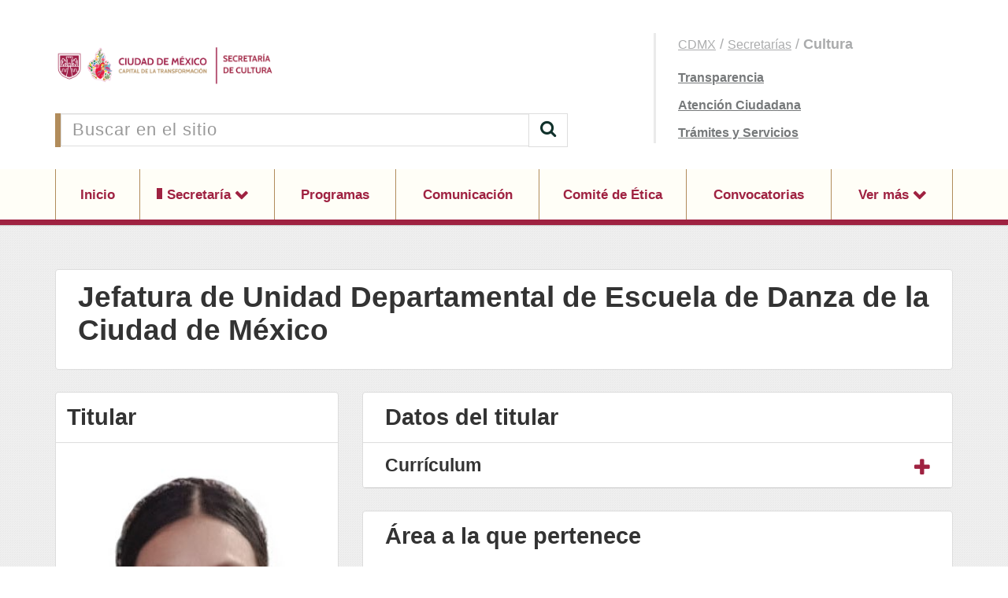

--- FILE ---
content_type: text/html; charset=UTF-8
request_url: https://cultura.cdmx.gob.mx/secretaria/estructura/111
body_size: 4899
content:
<!DOCTYPE html>
<html lang="es">
<head>
    <title>Secretaría de Cultura de la Ciudad de México</title>

<link rel="canonical" href="" />
<meta name="viewport" content="width=device-width, initial-scale=1.0">
<meta charset="UTF-8">
<meta name="author" content="Secretaría de Cultura de la Ciudad de México">
<meta name="revisit-after" content="2 days">

<meta name="description" content="">
<meta name="keywords" content="">
<meta property="og:locale" content="es_LA" />
<meta property="og:type" content="website" />
<meta property="og:title" content="" />
<meta property="og:description" content="" />
<meta property="og:url" content="https://cultura.cdmx.gob.mx/secretaria/estructura/111" />
<meta property="og:site_name" content="Secretaría de Cultura de la Ciudad de México" />
<meta property="og:image" content="/https://cultura.cdmx.gob.mx/storage/app/uploads/public/669/abe/e65/669abee65b722103852033.jpg" />
    
<link rel="apple-touch-icon" sizes="180x180" href="/themes/base/assets/favicon/apple-touch-icon.png?ver=VlAb0">
<link rel="apple-touch-icon" sizes="60x60" href="/themes/base/assets/favicon/apple-touch-icon-60x60.png?ver=VlAb0">
<link rel="apple-touch-icon" sizes="76x76" href="/themes/base/assets/favicon/apple-touch-icon-76x76.png?ver=VlAb0">
<link rel="apple-touch-icon" sizes="120x120" href="/themes/base/assets/favicon/apple-touch-icon-120x120.png?ver=VlAb0">
<link rel="apple-touch-icon" sizes="152x152" href="/themes/base/assets/favicon/apple-touch-icon-152x152.png?ver=VlAb0">
<link rel="apple-touch-startup-image" media="(device-width: 414px) and (device-height: 736px) and (orientation: landscape) and (-webkit-device-pixel-ratio: 3)" href="/themes/base/assets/favicon/apple-touch-startup-image-1182x2208.png?ver=VlAb0">
<link rel="apple-touch-startup-image" media="(device-width: 414px) and (device-height: 736px) and (orientation: portrait) and (-webkit-device-pixel-ratio: 3)" href="/themes/base/assets/favicon/apple-touch-startup-image-1242x2148.png?ver=VlAb0">
<link rel="apple-touch-startup-image" media="(device-width: 768px) and (device-height: 1024px) and (orientation: landscape) and (-webkit-device-pixel-ratio: 2)" href="/themes/base/assets/favicon/apple-touch-startup-image-1496x2048.png?ver=VlAb0">
<link rel="apple-touch-startup-image" media="(device-width: 768px) and (device-height: 1024px) and (orientation: portrait) and (-webkit-device-pixel-ratio: 2)" href="/themes/base/assets/favicon/apple-touch-startup-image-1536x2008.png?ver=VlAb0">
<link rel="apple-touch-startup-image" media="(device-width: 320px) and (device-height: 480px) and (-webkit-device-pixel-ratio: 1)" href="/themes/base/assets/favicon/apple-touch-startup-image-320x460.png?ver=VlAb0">
<link rel="apple-touch-startup-image" media="(device-width: 320px) and (device-height: 568px) and (-webkit-device-pixel-ratio: 2)" href="/themes/base/assets/favicon/apple-touch-startup-image-640x1096.png?ver=VlAb0">
<link rel="apple-touch-startup-image" media="(device-width: 320px) and (device-height: 480px) and (-webkit-device-pixel-ratio: 2)" href="/themes/base/assets/favicon/apple-touch-startup-image-640x920.png?ver=VlAb0">
<link rel="apple-touch-startup-image" media="(device-width: 768px) and (device-height: 1024px) and (orientation: landscape) and (-webkit-device-pixel-ratio: 1)" href="/themes/base/assets/favicon/apple-touch-startup-image-748x1024.png?ver=VlAb0">
<link rel="apple-touch-startup-image" media="(device-width: 375px) and (device-height: 667px) and (-webkit-device-pixel-ratio: 2)" href="/themes/base/assets/favicon/apple-touch-startup-image-750x1294.png?ver=VlAb0">
<link rel="apple-touch-startup-image" media="(device-width: 768px) and (device-height: 1024px) and (orientation: portrait) and (-webkit-device-pixel-ratio: 1)" href="/themes/base/assets/favicon/apple-touch-startup-image-768x1004.png?ver=VlAb0">
<link rel="icon" type="image/png" href="/themes/base/assets/favicon/favicon-32x32.png?ver=VlAb0" sizes="32x32">
<link rel="icon" type="image/png" href="/themes/base/assets/favicon/favicon-230x230.png?ver=VlAb0" sizes="230x230">
<link rel="icon" type="image/png" href="/themes/base/assets/favicon/android-chrome-192x192.png?ver=VlAb0" sizes="192x192">
<link rel="icon" type="image/png" href="/themes/base/assets/favicon/android-chrome-512x512.png?ver=VlAb0" sizes="512x512">
<link rel="icon" type="image/png" href="/themes/base/assets/favicon/coast-228x228.png?ver=VlAb0" sizes="228x228">
<link rel="icon" type="image/png" href="/themes/base/assets/favicon/favicon-16x16.png?ver=VlAb0" sizes="16x16">
<link rel="manifest" href="/themes/base/assets/favicon/manifest.json?ver=VlAb0">
<link rel="mask-icon" href="/themes/base/assets/favicon/safari-pinned-tab.svg?ver=VlAb0" color="#ffffff">
<link rel="shortcut icon" href="/themes/base/assets/favicon/favicon.ico?ver=VlAb0">
<link rel="yandex-tableau-widget" href="/themes/base/assets/favicon/yandex-browser-manifest.json?ver=VlAb0">
<meta name="apple-mobile-web-app-capable" content="yes">
<meta name="msapplication-TileColor" content="#ffffff">
<meta name="msapplication-TileImage" content="/themes/base/assets/favicon/mstile-144x144.png?ver=VlAb0">
<meta name="theme-color" content="#ffffff">        <link href="https://cultura.cdmx.gob.mx/themes/base/assets/css/theme.css" rel="stylesheet">
    <link href="https://cultura.cdmx.gob.mx/themes/base/assets/css/custom.css" rel="stylesheet">
</head>
<body id="top">
                
<div id="absolute-header">
    <div class="header image left"><img src="https://cdn.cdmx.gob.mx/assets/cdmx-header-image-left.svg" alt="Imagen de header" onerror="this.style.display='none';"></div>
    <div class="header image right"><img src="https://cdn.cdmx.gob.mx/assets/cdmx-header-image-right.svg" alt="Imagen de header" onerror="this.style.display='none';"></div>
</div><!-- // Sección -->
<header class="Header ">
    <div class="Header-top">
        <div class="container">
            <div class="row">
                <div class="Header-content">
                    <div class="HeaderLogo">
                        <a href="https://cultura.cdmx.gob.mx">
                            <img class="Logo-cdmx" src="https://cultura.cdmx.gob.mx/themes/base/assets/images/logos/Logo_CDMX.png"/>
                            <img class="Logo-dep" src="https://cultura.cdmx.gob.mx/themes/base/assets/images/logos/Logo_Dependencia.png"/>
                        </a>
                    </div>
                    <div class="HeaderSearch">
                        <form action="https://cultura.cdmx.gob.mx/busqueda" method="get">
                            <div class="input-group">
                                <input type="text" class="form-control"
                                       placeholder="Buscar en el sitio" name="q">
                                <span class="input-group-btn">
                                    <button class="btn btn-default" type="submit">
	                                    <i class="fa fa-search"></i>
                                    </button>
                                </span>
                            </div>
                        </form>
                    </div>
                </div>
                <div class="Header-links">
                    <ul class="Items">
                        <li><a href="http://www.cdmx.gob.mx" target="_blank">CDMX</a> / <a href="https://www.ciudadanos.cdmx.gob.mx/gobierno/gabinete/secretarias" target="_blank">Secretarías</a> / <b>Cultura</b></li>
                        <li><a href="http://data.cultura.cdmx.gob.mx/transparencia" target="_blank">Transparencia</a></li>
                        <li><a href="https://www.atencionciudadana.cdmx.gob.mx/" target="_blank">Atención Ciudadana</a></li>
                                                    <li><a href="http://www.intranet.cultura.cdmx.gob.mx/" target="_blank">Trámites y Servicios</a></li>
                                            </ul>
                </div>
            </div>
        </div>
    </div>
    <div class="HeaderMenu">
        <div class="HeaderNav-mobile">
            <a href="#" class="Mobile-actions">
                Menú
            </a>
        </div>
        <div class="Header-finder">
            <a href="#" class="Mobile-actions">
                Buscar
            </a>
        </div>
        <ul class="HeaderNav">
            <div class="container">
                <ul class="Header-container">
                    <li class="HeaderNav-element Fastlink"><a href="http://data.cultura.cdmx.gob.mx/transparencia">Transparencia</a></li>
                    <li class="HeaderNav-element Fastlink"><a href="https://www.atencionciudadana.cdmx.gob.mx/">Atención Ciudadana</a></li>
                    <li class="HeaderNav-element Fastlink"><a href="http://www.intranet.cultura.cdmx.gob.mx/">Trámites y Servicios</a></li>
                    <li class="HeaderNav-element "><a href="https://cultura.cdmx.gob.mx">Inicio</a></li>
<li class="HeaderNav-element dropdown selected">
    <a class="dropdown-toggle" href="https://cultura.cdmx.gob.mx/secretaria" data-toggle="dropdown" aria-haspopup="false"
       aria-expanded="false">
        Secretaría
    </a>
        <ul class="dropdown-menu">
                <li>
                        <a href="https://cultura.cdmx.gob.mx/secretaria/acerca-de">
                Acerca de
            </a>
                    </li>
                <li>
                        <a href="https://cultura.cdmx.gob.mx/secretaria/directorio">
                Directorio
            </a>
                    </li>
                <li>
                        <a href="https://cultura.cdmx.gob.mx/secretaria/estructura">
                Estructura Orgánica
            </a>
                    </li>
                <li>
                        <a href="https://cultura.cdmx.gob.mx/secretaria/marco-normativo">
                Marco Normativo
            </a>
                    </li>
                <li>
                        <a href="https://cultura.cdmx.gob.mx/transparencia">
                Transparencia
            </a>
                    </li>
                <li>
                        <a href="https://cultura.cdmx.gob.mx/informes">
                Informes y reportes
            </a>
                    </li>
                <li>
                        <a href="https://cultura.cdmx.gob.mx/contacto">
                Contacto
            </a>
                    </li>
                <li>
                        <a href="https://cultura.cdmx.gob.mx/secretaria/codigo-de-etica-y-de-conducta">
                Código de Ética y de Conducta
            </a>
                    </li>
                <li>
                        <a href="https://cultura.cdmx.gob.mx/secretaria/unidad-coordinadora-de-archivos">
                Unidad Coordinadora de Archivos
            </a>
                    </li>
            </ul>
    </li>
<li class="HeaderNav-element ">
        <a href="https://cultura.cdmx.gob.mx/programas">
        Programas
    </a>
    </li>
<li class="HeaderNav-element ">
        <a href="https://cultura.cdmx.gob.mx/comunicacion">
        Comunicación
    </a>
    </li>
<li class="HeaderNav-element ">
        <a href="https://cultura.cdmx.gob.mx/comite-de-etica">
        Comité de Ética
    </a>
    </li>
<li class="HeaderNav-element ">
        <a href="http://www.cultura.cdmx.gob.mx/eventos/tag/convocatorias">
        Convocatorias
    </a>
    </li>
<li class="HeaderNav-element dropdown ">
    <a class="dropdown-toggle" href="https://cultura.cdmx.gob.mx" data-toggle="dropdown" aria-haspopup="false"
       aria-expanded="false">
        Ver más
    </a>
        <ul class="dropdown-menu">
                <li>
                        <a href="https://cultura.cdmx.gob.mx/recintos">
                Recintos
            </a>
                    </li>
                <li>
                        <a href="https://cultura.cdmx.gob.mx/actividades-culturales/2022">
                Oferta Cultural
            </a>
                    </li>
            </ul>
    </li>


                </ul>
            </div>
        </ul>
        <div class="Header-findbox">
            <form action="https://cultura.cdmx.gob.mx/busqueda" method="get">
                <div class="form-group">
                    <input type="text" class="form-control"
                           placeholder="Buscar en el sitio" name="q">
                </div>
            </form>
        </div>
    </div>
</header>

<main>
    <div class="container">
        
<div class="FullContent">
    <div class="Panel-elements Header">
        <div class="Title">
            <h1>
                Jefatura de Unidad Departamental de Escuela de Danza de la Ciudad de México
            </h1>
        </div>
        <div class="Text">

            

        </div>
    </div>
</div>

<div class="Sidebar">


    <div class="Panel-elements Incumbent Sm">
        <div class="Title">
            <h2>
                Titular
            </h2>
        </div>
        <div class="Image">
                        <img width="343" height=""
                 src="https://cultura.cdmx.gob.mx/storage/app/uploads/public/669/abe/e65/thumb_32434_343_450_0_0_crop.jpg"/>
                    </div>
        <div class="Title">
            <h2>
                Natalia Mariel Ventura Ramírez
            </h2>
        </div>
                        <div class="Text">
            <p>
                <strong>Dirección:</strong><br>
                Calle                Tláloc  esquina con Avenida México-Tacuba                 #1                 Colonia Tlaxpana,                                  Alcaldía Miguel Hidalgo, .                  Edificio C.P. 11370,                                 <br>
            </p>
        </div>
                        <div class="Text">
            <p>
                <strong>Teléfonos:</strong><br>
                                <span>55 8975 6686 ext. </span><br>
                            </p>
        </div>
                            </div>
    <div class="Link-section Back">
        <a href="/secretaria/estructura">
            <span>Ir a la estructura orgánica</span>
        </a>
    </div>

</div>


<div class="Content">

    
        <div class="Panel-elements Accordions">
        <div class="Title">
            <h2>
                Datos del titular
            </h2>
        </div>
                        <div class="Accordion-elements">
            <div class="Accordion-heading" role="tab">
                <div class="Title">
                    <h3>
                        Currículum
                    </h3>
                </div>
                <div class="Accordion-heading-action">
                    <a data-toggle="collapse" class="collapsed" data-parent="#accordion" href="#titular_2"
                       aria-expanded="false"
                       aria-controls="collapseOne">
                    </a>
                </div>
            </div>
            <div id="titular_2" class="Accordion-body collapse" role="tabpanel" aria-labelledby="headingOne">
                                <div class="Text">
                    <strong>Escolaridad: </strong> <br/>
                    <p>Licenciado en Danza Folklórica</p>
                </div>
                                                            </div>
        </div>
            </div>
    
        <div class="Panel-elements Structure">
        <div class="Title">
            <h2>
                Área a la que pertenece
            </h2>
        </div>
        <div class="Link">
            <a href="https://cultura.cdmx.gob.mx/secretaria/estructura/105">
                <i class="fa fa-chevron-left"></i>
                Dirección Ejecutiva de Educación Artística y Cultura Comunitaria
            </a>
        </div>
    </div>
    
    
    <div class="Panel-functions Share">
    <div class="Panel-functions-share">
        <div class="Panel-functions-label">
            Compartir
        </div>
        <div class="Panel-functions-buttons">

            <a href="mailto:?subject=Te comparto el sigueinte enlace&amp;body=Entra a Secretaría de Cultura de la Ciudad de México https://cultura.cdmx.gob.mx/secretaria/estructura/111"
               target="_blank" class="Button-icon">
                <i class="fa fa-envelope"></i>
            </a>
            <a href="http://twitter.com/share?url=https://cultura.cdmx.gob.mx/secretaria/estructura/111" target="_blank" class="Button-icon">
                <i class="fa fa-twitter"></i>
            </a>
            <a href="http://www.facebook.com/sharer.php?u=https://cultura.cdmx.gob.mx/secretaria/estructura/111" target="_blank" class="Button-icon">
                <i class="fa fa-facebook"></i>
            </a>
            <a href="whatsapp://send?text=https://cultura.cdmx.gob.mx/secretaria/estructura/111" target="_blank" class="Button-icon MobileDevices">
                <i class="fa fa-whatsapp"></i>
            </a>
        </div>
    </div>
    <div class="Panel-functions-print">
        <div class="Panel-functions-label">
            Imprimir
        </div>
        <div class="Panel-functions-buttons">
            <a href="javascript:window.print();" class="Button-icon">
                <i class="fa fa-print"></i>
            </a>
        </div>
    </div>
</div>

</div>
    </div>
    <div id="BackTop"><a href="#" id="BackTop-action"></a></div>
</main>
<footer class="Footer">
    <div class="Footer-child">
        <div class="container">
            <div class="Footer-section--c4">
                <div class="Footer-card">
                    <div class="Footer-card-logo">
                        <img src="https://cultura.cdmx.gob.mx/themes/base/assets/images/logos/Logo_Generico_F.png" alt="Logo de la Dependencia">
                    </div>
                    <div class="Footer-card-data">
                        <div class="Footer-title">
                            <h3>
                                Atención ciudadana
                            </h3>
                        </div>
                                                <div class="Footer-card-address">
                            <div class="Text">
                                <strong>Dirección:</strong> Avenida de La Paz 26<br>
                                Colonia Chimalistac,
                                Alcaldía Álvaro Obregón
                                C.P. 01070, Ciudad de México
                            </div>

                            
                                                        <div class="Title">
                                <h4>
                                    Teléfono:
                                </h4>
                            </div>
                            <div class="Text">
                                 55 17 19 30 00
                            </div>
                            
                            
                                                    </div>
                                            </div>
                </div>
                                <ul class="Footer-social">
                    <li class="Footer-title">
                        <h3>
                            Redes sociales
                        </h3>
                    </li>
                                        <li class="FooterSocial-item">

		<a href="https://www.facebook.com/Cultura.Ciudad.de.Mexico" target="_blank"><i class="fa fa-facebook"></i></a>
	</li>
                                        <li class="FooterSocial-item">

		<a href="https://twitter.com/CulturaCiudadMx" target="_blank"><i class="fa fa-twitter"></i></a>
	</li>
                                        <li class="FooterSocial-item">

		<a href="https://www.youtube.com/user/culturamadf/videos" target="_blank"><i class="fa fa-youtube"></i></a>
	</li>
                                        <li class="FooterSocial-item">

		<a href="https://www.instagram.com/culturaciudadmx/" target="_blank"><i class="fa fa-instagram"></i></a>
	</li>
                                        <li class="FooterSocial-item">

		<a href="https://www.flickr.com/photos/culturacdmx/sets/" target="_blank"><i class="fa fa-flickr"></i></a>
	</li>
                                    </ul>
                            </div>
            <div class="Footer-section--c3">
                <div class="Footer-links">
                    <ul class="Footer-links-content">
                        <li class="Footer-title">
                            <h3>
                                Navegación
                            </h3>
                        </li>
                        <li class="Footer-links-link"><a href="https://cultura.cdmx.gob.mx">Inicio</a></li>

<li class="Footer-links-link">
    <a href="https://cultura.cdmx.gob.mx/secretaria">
        Secretaría
    </a>
</li>

<li class="Footer-links-link">
    <a href="https://cultura.cdmx.gob.mx/programas">
        Programas
    </a>
</li>

<li class="Footer-links-link">
    <a href="https://cultura.cdmx.gob.mx/comunicacion">
        Comunicación
    </a>
</li>

<li class="Footer-links-link">
    <a href="https://cultura.cdmx.gob.mx/comite-de-etica">
        Comité de Ética
    </a>
</li>

<li class="Footer-links-link">
    <a href="http://www.cultura.cdmx.gob.mx/eventos/tag/convocatorias">
        Convocatorias
    </a>
</li>

<li class="Footer-links-link">
    <a href="https://cultura.cdmx.gob.mx">
        Ver más
    </a>
</li>
                    </ul>
                </div>
            </div>
            <div class="Footer-section--c3">
                <div class="Footer-links">
                    <ul class="Footer-links-content">
                        <li class="Footer-title">
                            <h3>
                                Sitios relacionados
                            </h3>
                        </li>
                        <li class="FooterLinks-link">
		<a href="http://www.cultura.cdmx.gob.mx/comunicacion/nota/sintesis-informativa"  target=_blank>
		Síntesis Informativa
	</a>
</li>
<li class="FooterLinks-link">
		<a href="http://www.aldf.gob.mx/"  target=_blank>
		Asamblea Legislativa de la Ciudad de México
	</a>
</li>
<li class="FooterLinks-link">
		<a href="https://www.poderjudicialcdmx.gob.mx/ "  target=_blank>
		Poder Judicial del Distrito Federal
	</a>
</li>
<li class="FooterLinks-link">
		<a href="http://www.infodf.org.mx/"  target=_blank>
		InfoDF
	</a>
</li>
<li class="FooterLinks-link">
		<a href="http://cdhdfbeta.cdhdf.org.mx/"  target=_blank>
		Comisión de Derechos Humanos del Distrito Federal
	</a>
</li>
                    </ul>
                </div>
            </div>

            <div class="Footer-section--c2">
                <div class="Footer-banners">
        <div class="Footer-banners-item">
        <a href="https://plazapublica.cdmx.gob.mx/processes/consultaPGD2025"
           target="_blank">
            <img width="320" height="180" src="https://cultura.cdmx.gob.mx/storage/app/uploads/public/645/40c/913/64540c9137c02561115315.png" alt="Plan General de Desarrollo 2025-2045"/>
        </a>
    </div>
        <div class="Footer-banners-item">
        <a href="https://datos.cdmx.gob.mx/"
           target="_blank">
            <img width="320" height="180" src="https://cultura.cdmx.gob.mx/storage/app/uploads/public/5cc/0fb/c5e/5cc0fbc5e24e2208489242.png" alt="Datos abiertos"/>
        </a>
    </div>
        <div class="Footer-banners-item">
        <a href="https://www.tianguisdigital.cdmx.gob.mx/"
           target="_blank">
            <img width="320" height="180" src="https://cultura.cdmx.gob.mx/storage/app/uploads/public/5dc/9f6/968/5dc9f6968b4ba057944115.png" alt="Tianguis Digital"/>
        </a>
    </div>
    </div>
            </div>
        </div>
    </div>
    <div class="Footer-child">
        <div class="container">
            <div class="Footer-info">
                <div class="Footer-info-link">
                    <b>
                        CMS CDMX v2.8.0 2026
                    </b>
                </div>
                <div class="Footer-info-link">
                    <a href="https://cultura.cdmx.gob.mx/terminos-y-condiciones">
                        Términos y Condiciones
                    </a>
                </div>
                <div class="Footer-info-link">
                    <a href="https://cultura.cdmx.gob.mx/terminos-y-condiciones#Datos-personales">
                        Política de privacidad
                    </a>
                </div>
                <div class="Footer-info-link">
                    <a href="http://www.cdmx.gob.mx/lgacdmx">
                        Licencia de Gobierno Abierto CDMX
                    </a>
                </div>
            </div>
        </div>
    </div>
</footer><div id="absolute-footer">
    <div class="footer image left"><img src="https://cdn.cdmx.gob.mx/assets/cdmx-footer-image-left.svg" alt="Imagen de footer" onerror="this.style.display='none';"></div>
    <div class="footer image right"><img src="https://cdn.cdmx.gob.mx/assets/cdmx-footer-image-right.svg" alt="Imagen de footer" onerror="this.style.display='none';"></div>
</div>[<script src="https://cultura.cdmx.gob.mx/themes/base/assets/js/dist/vendor.js"></script>
<script src="https://cultura.cdmx.gob.mx/themes/base/assets/js/dist/framework.js?v=2.8.0"></script>
<script>
  (function (i, s, o, g, r, a, m) {
    i['GoogleAnalyticsObject'] = r;
    i[r] = i[r] || function () {
        (i[r].q = i[r].q || []).push(arguments)
      }, i[r].l = 1 * new Date();
    a = s.createElement(o),
      m = s.getElementsByTagName(o)[0];
    a.async = 1;
    a.src = g;
    m.parentNode.insertBefore(a, m)
  })(window, document, 'script', 'https://www.google-analytics.com/analytics.js', 'ga');

  ga('create', 'UA-80703668-19', 'auto');
  ga('require', 'linkid');
  ga('send', 'pageview');
</script>
</body>
</html>

--- FILE ---
content_type: text/css
request_url: https://cultura.cdmx.gob.mx/themes/base/assets/css/theme.css
body_size: 67224
content:
/*! normalize.css v3.0.2 | MIT License | git.io/normalize */html{font-family: sans-serif;-ms-text-size-adjust: 100%;-webkit-text-size-adjust: 100%}body{margin: 0}article,aside,details,figcaption,figure,footer,header,hgroup,main,menu,nav,section,summary{display: block}audio,canvas,progress,video{display: inline-block;vertical-align: baseline}audio:not([controls]){display: none;height: 0}[hidden],template{display: none}a{background-color: transparent}a:active,a:hover{outline: 0}abbr[title]{border-bottom: 1px dotted}b,strong{font-weight: bold}dfn{font-style: italic}h1{font-size: 2em;margin: .67em 0}mark{background: #ff0;color: #000}small{font-size: 80%}sub,sup{font-size: 75%;line-height: 0;position: relative;vertical-align: baseline}sup{top: -0.5em}sub{bottom: -0.25em}img{border: 0}svg:not(:root){overflow: hidden}figure{margin: 1em 40px}hr{-moz-box-sizing: content-box;box-sizing: content-box;height: 0}pre{overflow: auto}code,kbd,pre,samp{font-family: monospace, monospace;font-size: 1em}button,input,optgroup,select,textarea{color: inherit;font: inherit;margin: 0}button{overflow: visible}button,select{text-transform: none}button,html input[type="button"],input[type="reset"],input[type="submit"]{-webkit-appearance: button;cursor: pointer}button[disabled],html input[disabled]{cursor: default}button::-moz-focus-inner,input::-moz-focus-inner{border: 0;padding: 0}input{line-height: normal}input[type="checkbox"],input[type="radio"]{box-sizing: border-box;padding: 0}input[type="number"]::-webkit-inner-spin-button,input[type="number"]::-webkit-outer-spin-button{height: auto}input[type="search"]{-webkit-appearance: textfield;-moz-box-sizing: content-box;-webkit-box-sizing: content-box;box-sizing: content-box}input[type="search"]::-webkit-search-cancel-button,input[type="search"]::-webkit-search-decoration{-webkit-appearance: none}fieldset{border: 1px solid #c0c0c0;margin: 0 2px;padding: .35em .625em .75em}legend{border: 0;padding: 0}textarea{overflow: auto}optgroup{font-weight: bold}table{border-collapse: collapse;border-spacing: 0}td,th{padding: 0}/*! Source: https://github.com/h5bp/html5-boilerplate/blob/master/src/css/main.css */@media print{*,*:before,*:after{background: transparent !important;color: #000 !important;box-shadow: none !important;text-shadow: none !important}a,a:visited{text-decoration: underline}a[href]:after{content: " (" attr(href) ")"}abbr[title]:after{content: " (" attr(title) ")"}a[href^="#"]:after,a[href^="javascript:"]:after{content: ""}pre,blockquote{border: 1px solid #999;page-break-inside: avoid}thead{display: table-header-group}tr,img{page-break-inside: avoid}img{max-width: 100% !important}p,h2,h3{orphans: 3;widows: 3}h2,h3{page-break-after: avoid}select{background: #fff !important}.navbar{display: none}.btn > .caret,.dropup > .btn > .caret{border-top-color: #000 !important}.label{border: 1px solid #000}.table{border-collapse: collapse !important}.table td,.table th{background-color: #fff !important}.table-bordered th,.table-bordered td{border: 1px solid #ddd !important}}*{-webkit-box-sizing: border-box;-moz-box-sizing: border-box;box-sizing: border-box}*:before,*:after{-webkit-box-sizing: border-box;-moz-box-sizing: border-box;box-sizing: border-box}html{font-size: 10px;-webkit-tap-highlight-color: rgba(0,0,0,0)}body{font-family: "Helvetica Neue", Helvetica, Arial, sans-serif;font-size: 14px;line-height: 1.42857143;color: #333;background-color: #fff}input,button,select,textarea{font-family: inherit;font-size: inherit;line-height: inherit}a{color: #337ab7;text-decoration: none}a:hover,a:focus{color: #23527c;text-decoration: underline}a:focus{outline: thin dotted;outline: 5px auto -webkit-focus-ring-color;outline-offset: -2px}figure{margin: 0}img{vertical-align: middle}.img-responsive,.thumbnail > img,.thumbnail a > img,.carousel-inner > .item > img,.carousel-inner > .item > a > img{display: block;max-width: 100%;height: auto}.img-rounded{border-radius: 6px}.img-thumbnail{padding: 4px;line-height: 1.42857143;background-color: #fff;border: 1px solid #ddd;border-radius: 4px;-webkit-transition: all .2s ease-in-out;-o-transition: all .2s ease-in-out;transition: all .2s ease-in-out;display: inline-block;max-width: 100%;height: auto}.img-circle{border-radius: 50%}hr{margin-top: 20px;margin-bottom: 20px;border: 0;border-top: 1px solid #eee}.sr-only{position: absolute;width: 1px;height: 1px;margin: -1px;padding: 0;overflow: hidden;clip: rect(0, 0, 0, 0);border: 0}.sr-only-focusable:active,.sr-only-focusable:focus{position: static;width: auto;height: auto;margin: 0;overflow: visible;clip: auto}[role="button"]{cursor: pointer}h1,h2,h3,h4,h5,h6,.h1,.h2,.h3,.h4,.h5,.h6{font-family: inherit;font-weight: 500;line-height: 1.1;color: inherit}h1 small,h2 small,h3 small,h4 small,h5 small,h6 small,.h1 small,.h2 small,.h3 small,.h4 small,.h5 small,.h6 small,h1 .small,h2 .small,h3 .small,h4 .small,h5 .small,h6 .small,.h1 .small,.h2 .small,.h3 .small,.h4 .small,.h5 .small,.h6 .small{font-weight: normal;line-height: 1;color: #777}h1,.h1,h2,.h2,h3,.h3{margin-top: 20px;margin-bottom: 10px}h1 small,.h1 small,h2 small,.h2 small,h3 small,.h3 small,h1 .small,.h1 .small,h2 .small,.h2 .small,h3 .small,.h3 .small{font-size: 65%}h4,.h4,h5,.h5,h6,.h6{margin-top: 10px;margin-bottom: 10px}h4 small,.h4 small,h5 small,.h5 small,h6 small,.h6 small,h4 .small,.h4 .small,h5 .small,.h5 .small,h6 .small,.h6 .small{font-size: 75%}h1,.h1{font-size: 36px}h2,.h2{font-size: 30px}h3,.h3{font-size: 24px}h4,.h4{font-size: 18px}h5,.h5{font-size: 14px}h6,.h6{font-size: 12px}p{margin: 0 0 10px}.lead{margin-bottom: 20px;font-size: 16px;font-weight: 300;line-height: 1.4}@media (min-width: 768px){.lead{font-size: 21px}}small,.small{font-size: 85%}mark,.mark{background-color: #fcf8e3;padding: .2em}.text-left{text-align: left}.text-right{text-align: right}.text-center{text-align: center}.text-justify{text-align: justify}.text-nowrap{white-space: nowrap}.text-lowercase{text-transform: lowercase}.text-uppercase{text-transform: uppercase}.text-capitalize{text-transform: capitalize}.text-muted{color: #777}.text-primary{color: #337ab7}a.text-primary:hover{color: #286090}.text-success{color: #3c763d}a.text-success:hover{color: #2b542c}.text-info{color: #31708f}a.text-info:hover{color: #245269}.text-warning{color: #8a6d3b}a.text-warning:hover{color: #66512c}.text-danger{color: #a94442}a.text-danger:hover{color: #843534}.bg-primary{color: #fff;background-color: #337ab7}a.bg-primary:hover{background-color: #286090}.bg-success{background-color: #dff0d8}a.bg-success:hover{background-color: #c1e2b3}.bg-info{background-color: #d9edf7}a.bg-info:hover{background-color: #afd9ee}.bg-warning{background-color: #fcf8e3}a.bg-warning:hover{background-color: #f7ecb5}.bg-danger{background-color: #f2dede}a.bg-danger:hover{background-color: #e4b9b9}.page-header{padding-bottom: 9px;margin: 40px 0 20px;border-bottom: 1px solid #eee}ul,ol{margin-top: 0;margin-bottom: 10px}ul ul,ol ul,ul ol,ol ol{margin-bottom: 0}.list-unstyled{padding-left: 0;list-style: none}.list-inline{padding-left: 0;list-style: none;margin-left: -5px}.list-inline > li{display: inline-block;padding-left: 5px;padding-right: 5px}dl{margin-top: 0;margin-bottom: 20px}dt,dd{line-height: 1.42857143}dt{font-weight: bold}dd{margin-left: 0}@media (min-width: 768px){.dl-horizontal dt{float: left;width: 160px;clear: left;text-align: right;overflow: hidden;text-overflow: ellipsis;white-space: nowrap}.dl-horizontal dd{margin-left: 180px}}abbr[title],abbr[data-original-title]{cursor: help;border-bottom: 1px dotted #777}.initialism{font-size: 90%;text-transform: uppercase}blockquote{padding: 10px 20px;margin: 0 0 20px;font-size: 17.5px;border-left: 5px solid #eee}blockquote p:last-child,blockquote ul:last-child,blockquote ol:last-child{margin-bottom: 0}blockquote footer,blockquote small,blockquote .small{display: block;font-size: 80%;line-height: 1.42857143;color: #777}blockquote footer:before,blockquote small:before,blockquote .small:before{content: '\2014 \00A0'}.blockquote-reverse,blockquote.pull-right{padding-right: 15px;padding-left: 0;border-right: 5px solid #eee;border-left: 0;text-align: right}.blockquote-reverse footer:before,blockquote.pull-right footer:before,.blockquote-reverse small:before,blockquote.pull-right small:before,.blockquote-reverse .small:before,blockquote.pull-right .small:before{content: ''}.blockquote-reverse footer:after,blockquote.pull-right footer:after,.blockquote-reverse small:after,blockquote.pull-right small:after,.blockquote-reverse .small:after,blockquote.pull-right .small:after{content: '\00A0 \2014'}address{margin-bottom: 20px;font-style: normal;line-height: 1.42857143}code,kbd,pre,samp{font-family: Menlo, Monaco, Consolas, "Courier New", monospace}code{padding: 2px 4px;font-size: 90%;color: #c7254e;background-color: #f9f2f4;border-radius: 4px}kbd{padding: 2px 4px;font-size: 90%;color: #fff;background-color: #333;border-radius: 3px;box-shadow: inset 0 -1px 0 rgba(0,0,0,0.25)}kbd kbd{padding: 0;font-size: 100%;font-weight: bold;box-shadow: none}pre{display: block;padding: 9.5px;margin: 0 0 10px;font-size: 13px;line-height: 1.42857143;word-break: break-all;word-wrap: break-word;color: #333;background-color: #f5f5f5;border: 1px solid #ccc;border-radius: 4px}pre code{padding: 0;font-size: inherit;color: inherit;white-space: pre-wrap;background-color: transparent;border-radius: 0}.pre-scrollable{max-height: 340px;overflow-y: scroll}.container{margin-right: auto;margin-left: auto;padding-left: 15px;padding-right: 15px}@media (min-width: 768px){.container{width: 750px}}@media (min-width: 992px){.container{width: 970px}}@media (min-width: 1200px){.container{width: 1170px}}.container-fluid{margin-right: auto;margin-left: auto;padding-left: 15px;padding-right: 15px}.row{margin-left: -15px;margin-right: -15px}.col-xs-1, .col-sm-1, .col-md-1, .col-lg-1, .col-xs-2, .col-sm-2, .col-md-2, .col-lg-2, .col-xs-3, .col-sm-3, .col-md-3, .col-lg-3, .col-xs-4, .col-sm-4, .col-md-4, .col-lg-4, .col-xs-5, .col-sm-5, .col-md-5, .col-lg-5, .col-xs-6, .col-sm-6, .col-md-6, .col-lg-6, .col-xs-7, .col-sm-7, .col-md-7, .col-lg-7, .col-xs-8, .col-sm-8, .col-md-8, .col-lg-8, .col-xs-9, .col-sm-9, .col-md-9, .col-lg-9, .col-xs-10, .col-sm-10, .col-md-10, .col-lg-10, .col-xs-11, .col-sm-11, .col-md-11, .col-lg-11, .col-xs-12, .col-sm-12, .col-md-12, .col-lg-12{position: relative;min-height: 1px;padding-left: 15px;padding-right: 15px}.col-xs-1, .col-xs-2, .col-xs-3, .col-xs-4, .col-xs-5, .col-xs-6, .col-xs-7, .col-xs-8, .col-xs-9, .col-xs-10, .col-xs-11, .col-xs-12{float: left}.col-xs-12{width: 100%}.col-xs-11{width: 91.66666667%}.col-xs-10{width: 83.33333333%}.col-xs-9{width: 75%}.col-xs-8{width: 66.66666667%}.col-xs-7{width: 58.33333333%}.col-xs-6{width: 50%}.col-xs-5{width: 41.66666667%}.col-xs-4{width: 33.33333333%}.col-xs-3{width: 25%}.col-xs-2{width: 16.66666667%}.col-xs-1{width: 8.33333333%}.col-xs-pull-12{right: 100%}.col-xs-pull-11{right: 91.66666667%}.col-xs-pull-10{right: 83.33333333%}.col-xs-pull-9{right: 75%}.col-xs-pull-8{right: 66.66666667%}.col-xs-pull-7{right: 58.33333333%}.col-xs-pull-6{right: 50%}.col-xs-pull-5{right: 41.66666667%}.col-xs-pull-4{right: 33.33333333%}.col-xs-pull-3{right: 25%}.col-xs-pull-2{right: 16.66666667%}.col-xs-pull-1{right: 8.33333333%}.col-xs-pull-0{right: auto}.col-xs-push-12{left: 100%}.col-xs-push-11{left: 91.66666667%}.col-xs-push-10{left: 83.33333333%}.col-xs-push-9{left: 75%}.col-xs-push-8{left: 66.66666667%}.col-xs-push-7{left: 58.33333333%}.col-xs-push-6{left: 50%}.col-xs-push-5{left: 41.66666667%}.col-xs-push-4{left: 33.33333333%}.col-xs-push-3{left: 25%}.col-xs-push-2{left: 16.66666667%}.col-xs-push-1{left: 8.33333333%}.col-xs-push-0{left: auto}.col-xs-offset-12{margin-left: 100%}.col-xs-offset-11{margin-left: 91.66666667%}.col-xs-offset-10{margin-left: 83.33333333%}.col-xs-offset-9{margin-left: 75%}.col-xs-offset-8{margin-left: 66.66666667%}.col-xs-offset-7{margin-left: 58.33333333%}.col-xs-offset-6{margin-left: 50%}.col-xs-offset-5{margin-left: 41.66666667%}.col-xs-offset-4{margin-left: 33.33333333%}.col-xs-offset-3{margin-left: 25%}.col-xs-offset-2{margin-left: 16.66666667%}.col-xs-offset-1{margin-left: 8.33333333%}.col-xs-offset-0{margin-left: 0%}@media (min-width: 768px){.col-sm-1, .col-sm-2, .col-sm-3, .col-sm-4, .col-sm-5, .col-sm-6, .col-sm-7, .col-sm-8, .col-sm-9, .col-sm-10, .col-sm-11, .col-sm-12{float: left}.col-sm-12{width: 100%}.col-sm-11{width: 91.66666667%}.col-sm-10{width: 83.33333333%}.col-sm-9{width: 75%}.col-sm-8{width: 66.66666667%}.col-sm-7{width: 58.33333333%}.col-sm-6{width: 50%}.col-sm-5{width: 41.66666667%}.col-sm-4{width: 33.33333333%}.col-sm-3{width: 25%}.col-sm-2{width: 16.66666667%}.col-sm-1{width: 8.33333333%}.col-sm-pull-12{right: 100%}.col-sm-pull-11{right: 91.66666667%}.col-sm-pull-10{right: 83.33333333%}.col-sm-pull-9{right: 75%}.col-sm-pull-8{right: 66.66666667%}.col-sm-pull-7{right: 58.33333333%}.col-sm-pull-6{right: 50%}.col-sm-pull-5{right: 41.66666667%}.col-sm-pull-4{right: 33.33333333%}.col-sm-pull-3{right: 25%}.col-sm-pull-2{right: 16.66666667%}.col-sm-pull-1{right: 8.33333333%}.col-sm-pull-0{right: auto}.col-sm-push-12{left: 100%}.col-sm-push-11{left: 91.66666667%}.col-sm-push-10{left: 83.33333333%}.col-sm-push-9{left: 75%}.col-sm-push-8{left: 66.66666667%}.col-sm-push-7{left: 58.33333333%}.col-sm-push-6{left: 50%}.col-sm-push-5{left: 41.66666667%}.col-sm-push-4{left: 33.33333333%}.col-sm-push-3{left: 25%}.col-sm-push-2{left: 16.66666667%}.col-sm-push-1{left: 8.33333333%}.col-sm-push-0{left: auto}.col-sm-offset-12{margin-left: 100%}.col-sm-offset-11{margin-left: 91.66666667%}.col-sm-offset-10{margin-left: 83.33333333%}.col-sm-offset-9{margin-left: 75%}.col-sm-offset-8{margin-left: 66.66666667%}.col-sm-offset-7{margin-left: 58.33333333%}.col-sm-offset-6{margin-left: 50%}.col-sm-offset-5{margin-left: 41.66666667%}.col-sm-offset-4{margin-left: 33.33333333%}.col-sm-offset-3{margin-left: 25%}.col-sm-offset-2{margin-left: 16.66666667%}.col-sm-offset-1{margin-left: 8.33333333%}.col-sm-offset-0{margin-left: 0%}}@media (min-width: 992px){.col-md-1, .col-md-2, .col-md-3, .col-md-4, .col-md-5, .col-md-6, .col-md-7, .col-md-8, .col-md-9, .col-md-10, .col-md-11, .col-md-12{float: left}.col-md-12{width: 100%}.col-md-11{width: 91.66666667%}.col-md-10{width: 83.33333333%}.col-md-9{width: 75%}.col-md-8{width: 66.66666667%}.col-md-7{width: 58.33333333%}.col-md-6{width: 50%}.col-md-5{width: 41.66666667%}.col-md-4{width: 33.33333333%}.col-md-3{width: 25%}.col-md-2{width: 16.66666667%}.col-md-1{width: 8.33333333%}.col-md-pull-12{right: 100%}.col-md-pull-11{right: 91.66666667%}.col-md-pull-10{right: 83.33333333%}.col-md-pull-9{right: 75%}.col-md-pull-8{right: 66.66666667%}.col-md-pull-7{right: 58.33333333%}.col-md-pull-6{right: 50%}.col-md-pull-5{right: 41.66666667%}.col-md-pull-4{right: 33.33333333%}.col-md-pull-3{right: 25%}.col-md-pull-2{right: 16.66666667%}.col-md-pull-1{right: 8.33333333%}.col-md-pull-0{right: auto}.col-md-push-12{left: 100%}.col-md-push-11{left: 91.66666667%}.col-md-push-10{left: 83.33333333%}.col-md-push-9{left: 75%}.col-md-push-8{left: 66.66666667%}.col-md-push-7{left: 58.33333333%}.col-md-push-6{left: 50%}.col-md-push-5{left: 41.66666667%}.col-md-push-4{left: 33.33333333%}.col-md-push-3{left: 25%}.col-md-push-2{left: 16.66666667%}.col-md-push-1{left: 8.33333333%}.col-md-push-0{left: auto}.col-md-offset-12{margin-left: 100%}.col-md-offset-11{margin-left: 91.66666667%}.col-md-offset-10{margin-left: 83.33333333%}.col-md-offset-9{margin-left: 75%}.col-md-offset-8{margin-left: 66.66666667%}.col-md-offset-7{margin-left: 58.33333333%}.col-md-offset-6{margin-left: 50%}.col-md-offset-5{margin-left: 41.66666667%}.col-md-offset-4{margin-left: 33.33333333%}.col-md-offset-3{margin-left: 25%}.col-md-offset-2{margin-left: 16.66666667%}.col-md-offset-1{margin-left: 8.33333333%}.col-md-offset-0{margin-left: 0%}}@media (min-width: 1200px){.col-lg-1, .col-lg-2, .col-lg-3, .col-lg-4, .col-lg-5, .col-lg-6, .col-lg-7, .col-lg-8, .col-lg-9, .col-lg-10, .col-lg-11, .col-lg-12{float: left}.col-lg-12{width: 100%}.col-lg-11{width: 91.66666667%}.col-lg-10{width: 83.33333333%}.col-lg-9{width: 75%}.col-lg-8{width: 66.66666667%}.col-lg-7{width: 58.33333333%}.col-lg-6{width: 50%}.col-lg-5{width: 41.66666667%}.col-lg-4{width: 33.33333333%}.col-lg-3{width: 25%}.col-lg-2{width: 16.66666667%}.col-lg-1{width: 8.33333333%}.col-lg-pull-12{right: 100%}.col-lg-pull-11{right: 91.66666667%}.col-lg-pull-10{right: 83.33333333%}.col-lg-pull-9{right: 75%}.col-lg-pull-8{right: 66.66666667%}.col-lg-pull-7{right: 58.33333333%}.col-lg-pull-6{right: 50%}.col-lg-pull-5{right: 41.66666667%}.col-lg-pull-4{right: 33.33333333%}.col-lg-pull-3{right: 25%}.col-lg-pull-2{right: 16.66666667%}.col-lg-pull-1{right: 8.33333333%}.col-lg-pull-0{right: auto}.col-lg-push-12{left: 100%}.col-lg-push-11{left: 91.66666667%}.col-lg-push-10{left: 83.33333333%}.col-lg-push-9{left: 75%}.col-lg-push-8{left: 66.66666667%}.col-lg-push-7{left: 58.33333333%}.col-lg-push-6{left: 50%}.col-lg-push-5{left: 41.66666667%}.col-lg-push-4{left: 33.33333333%}.col-lg-push-3{left: 25%}.col-lg-push-2{left: 16.66666667%}.col-lg-push-1{left: 8.33333333%}.col-lg-push-0{left: auto}.col-lg-offset-12{margin-left: 100%}.col-lg-offset-11{margin-left: 91.66666667%}.col-lg-offset-10{margin-left: 83.33333333%}.col-lg-offset-9{margin-left: 75%}.col-lg-offset-8{margin-left: 66.66666667%}.col-lg-offset-7{margin-left: 58.33333333%}.col-lg-offset-6{margin-left: 50%}.col-lg-offset-5{margin-left: 41.66666667%}.col-lg-offset-4{margin-left: 33.33333333%}.col-lg-offset-3{margin-left: 25%}.col-lg-offset-2{margin-left: 16.66666667%}.col-lg-offset-1{margin-left: 8.33333333%}.col-lg-offset-0{margin-left: 0%}}table{background-color: transparent}caption{padding-top: 8px;padding-bottom: 8px;color: #777;text-align: left}th{text-align: left}.table{width: 100%;max-width: 100%;margin-bottom: 20px}.table > thead > tr > th,.table > tbody > tr > th,.table > tfoot > tr > th,.table > thead > tr > td,.table > tbody > tr > td,.table > tfoot > tr > td{padding: 8px;line-height: 1.42857143;vertical-align: top;border-top: 1px solid #ddd}.table > thead > tr > th{vertical-align: bottom;border-bottom: 2px solid #ddd}.table > caption + thead > tr:first-child > th,.table > colgroup + thead > tr:first-child > th,.table > thead:first-child > tr:first-child > th,.table > caption + thead > tr:first-child > td,.table > colgroup + thead > tr:first-child > td,.table > thead:first-child > tr:first-child > td{border-top: 0}.table > tbody + tbody{border-top: 2px solid #ddd}.table .table{background-color: #fff}.table-condensed > thead > tr > th,.table-condensed > tbody > tr > th,.table-condensed > tfoot > tr > th,.table-condensed > thead > tr > td,.table-condensed > tbody > tr > td,.table-condensed > tfoot > tr > td{padding: 5px}.table-bordered{border: 1px solid #ddd}.table-bordered > thead > tr > th,.table-bordered > tbody > tr > th,.table-bordered > tfoot > tr > th,.table-bordered > thead > tr > td,.table-bordered > tbody > tr > td,.table-bordered > tfoot > tr > td{border: 1px solid #ddd}.table-bordered > thead > tr > th,.table-bordered > thead > tr > td{border-bottom-width: 2px}.table-striped > tbody > tr:nth-of-type(odd){background-color: #f9f9f9}.table-hover > tbody > tr:hover{background-color: #f5f5f5}table col[class*="col-"]{position: static;float: none;display: table-column}table td[class*="col-"],table th[class*="col-"]{position: static;float: none;display: table-cell}.table > thead > tr > td.active,.table > tbody > tr > td.active,.table > tfoot > tr > td.active,.table > thead > tr > th.active,.table > tbody > tr > th.active,.table > tfoot > tr > th.active,.table > thead > tr.active > td,.table > tbody > tr.active > td,.table > tfoot > tr.active > td,.table > thead > tr.active > th,.table > tbody > tr.active > th,.table > tfoot > tr.active > th{background-color: #f5f5f5}.table-hover > tbody > tr > td.active:hover,.table-hover > tbody > tr > th.active:hover,.table-hover > tbody > tr.active:hover > td,.table-hover > tbody > tr:hover > .active,.table-hover > tbody > tr.active:hover > th{background-color: #e8e8e8}.table > thead > tr > td.success,.table > tbody > tr > td.success,.table > tfoot > tr > td.success,.table > thead > tr > th.success,.table > tbody > tr > th.success,.table > tfoot > tr > th.success,.table > thead > tr.success > td,.table > tbody > tr.success > td,.table > tfoot > tr.success > td,.table > thead > tr.success > th,.table > tbody > tr.success > th,.table > tfoot > tr.success > th{background-color: #dff0d8}.table-hover > tbody > tr > td.success:hover,.table-hover > tbody > tr > th.success:hover,.table-hover > tbody > tr.success:hover > td,.table-hover > tbody > tr:hover > .success,.table-hover > tbody > tr.success:hover > th{background-color: #d0e9c6}.table > thead > tr > td.info,.table > tbody > tr > td.info,.table > tfoot > tr > td.info,.table > thead > tr > th.info,.table > tbody > tr > th.info,.table > tfoot > tr > th.info,.table > thead > tr.info > td,.table > tbody > tr.info > td,.table > tfoot > tr.info > td,.table > thead > tr.info > th,.table > tbody > tr.info > th,.table > tfoot > tr.info > th{background-color: #d9edf7}.table-hover > tbody > tr > td.info:hover,.table-hover > tbody > tr > th.info:hover,.table-hover > tbody > tr.info:hover > td,.table-hover > tbody > tr:hover > .info,.table-hover > tbody > tr.info:hover > th{background-color: #c4e3f3}.table > thead > tr > td.warning,.table > tbody > tr > td.warning,.table > tfoot > tr > td.warning,.table > thead > tr > th.warning,.table > tbody > tr > th.warning,.table > tfoot > tr > th.warning,.table > thead > tr.warning > td,.table > tbody > tr.warning > td,.table > tfoot > tr.warning > td,.table > thead > tr.warning > th,.table > tbody > tr.warning > th,.table > tfoot > tr.warning > th{background-color: #fcf8e3}.table-hover > tbody > tr > td.warning:hover,.table-hover > tbody > tr > th.warning:hover,.table-hover > tbody > tr.warning:hover > td,.table-hover > tbody > tr:hover > .warning,.table-hover > tbody > tr.warning:hover > th{background-color: #faf2cc}.table > thead > tr > td.danger,.table > tbody > tr > td.danger,.table > tfoot > tr > td.danger,.table > thead > tr > th.danger,.table > tbody > tr > th.danger,.table > tfoot > tr > th.danger,.table > thead > tr.danger > td,.table > tbody > tr.danger > td,.table > tfoot > tr.danger > td,.table > thead > tr.danger > th,.table > tbody > tr.danger > th,.table > tfoot > tr.danger > th{background-color: #f2dede}.table-hover > tbody > tr > td.danger:hover,.table-hover > tbody > tr > th.danger:hover,.table-hover > tbody > tr.danger:hover > td,.table-hover > tbody > tr:hover > .danger,.table-hover > tbody > tr.danger:hover > th{background-color: #ebcccc}.table-responsive{overflow-x: auto;min-height: 0.01%}@media screen and (max-width: 767px){.table-responsive{width: 100%;margin-bottom: 15px;overflow-y: hidden;-ms-overflow-style: -ms-autohiding-scrollbar;border: 1px solid #ddd}.table-responsive > .table{margin-bottom: 0}.table-responsive > .table > thead > tr > th,.table-responsive > .table > tbody > tr > th,.table-responsive > .table > tfoot > tr > th,.table-responsive > .table > thead > tr > td,.table-responsive > .table > tbody > tr > td,.table-responsive > .table > tfoot > tr > td{white-space: nowrap}.table-responsive > .table-bordered{border: 0}.table-responsive > .table-bordered > thead > tr > th:first-child,.table-responsive > .table-bordered > tbody > tr > th:first-child,.table-responsive > .table-bordered > tfoot > tr > th:first-child,.table-responsive > .table-bordered > thead > tr > td:first-child,.table-responsive > .table-bordered > tbody > tr > td:first-child,.table-responsive > .table-bordered > tfoot > tr > td:first-child{border-left: 0}.table-responsive > .table-bordered > thead > tr > th:last-child,.table-responsive > .table-bordered > tbody > tr > th:last-child,.table-responsive > .table-bordered > tfoot > tr > th:last-child,.table-responsive > .table-bordered > thead > tr > td:last-child,.table-responsive > .table-bordered > tbody > tr > td:last-child,.table-responsive > .table-bordered > tfoot > tr > td:last-child{border-right: 0}.table-responsive > .table-bordered > tbody > tr:last-child > th,.table-responsive > .table-bordered > tfoot > tr:last-child > th,.table-responsive > .table-bordered > tbody > tr:last-child > td,.table-responsive > .table-bordered > tfoot > tr:last-child > td{border-bottom: 0}}fieldset{padding: 0;margin: 0;border: 0;min-width: 0}legend{display: block;width: 100%;padding: 0;margin-bottom: 20px;font-size: 21px;line-height: inherit;color: #333;border: 0;border-bottom: 1px solid #e5e5e5}label{display: inline-block;max-width: 100%;margin-bottom: 5px;font-weight: bold}input[type="search"]{-webkit-box-sizing: border-box;-moz-box-sizing: border-box;box-sizing: border-box}input[type="radio"],input[type="checkbox"]{margin: 4px 0 0;margin-top: 1px \9;line-height: normal}input[type="file"]{display: block}input[type="range"]{display: block;width: 100%}select[multiple],select[size]{height: auto}input[type="file"]:focus,input[type="radio"]:focus,input[type="checkbox"]:focus{outline: thin dotted;outline: 5px auto -webkit-focus-ring-color;outline-offset: -2px}output{display: block;padding-top: 7px;font-size: 14px;line-height: 1.42857143;color: #555}.form-control{display: block;width: 100%;height: 34px;padding: 6px 12px;font-size: 14px;line-height: 1.42857143;color: #555;background-color: #fff;background-image: none;border: 1px solid #ccc;border-radius: 4px;-webkit-box-shadow: inset 0 1px 1px rgba(0,0,0,0.075);box-shadow: inset 0 1px 1px rgba(0,0,0,0.075);-webkit-transition: border-color ease-in-out .15s, box-shadow ease-in-out .15s;-o-transition: border-color ease-in-out .15s, box-shadow ease-in-out .15s;transition: border-color ease-in-out .15s, box-shadow ease-in-out .15s}.form-control:focus{border-color: #66afe9;outline: 0;-webkit-box-shadow: inset 0 1px 1px rgba(0,0,0,.075), 0 0 8px rgba(102,175,233,0.6);box-shadow: inset 0 1px 1px rgba(0,0,0,.075), 0 0 8px rgba(102,175,233,0.6)}.form-control::-moz-placeholder{color: #999;opacity: 1}.form-control:-ms-input-placeholder{color: #999}.form-control::-webkit-input-placeholder{color: #999}.form-control[disabled],.form-control[readonly],fieldset[disabled] .form-control{background-color: #eee;opacity: 1}.form-control[disabled],fieldset[disabled] .form-control{cursor: not-allowed}textarea.form-control{height: auto}input[type="search"]{-webkit-appearance: none}@media screen and (-webkit-min-device-pixel-ratio: 0){input[type="date"],input[type="time"],input[type="datetime-local"],input[type="month"]{line-height: 34px}input[type="date"].input-sm,input[type="time"].input-sm,input[type="datetime-local"].input-sm,input[type="month"].input-sm,.input-group-sm input[type="date"],.input-group-sm input[type="time"],.input-group-sm input[type="datetime-local"],.input-group-sm input[type="month"]{line-height: 30px}input[type="date"].input-lg,input[type="time"].input-lg,input[type="datetime-local"].input-lg,input[type="month"].input-lg,.input-group-lg input[type="date"],.input-group-lg input[type="time"],.input-group-lg input[type="datetime-local"],.input-group-lg input[type="month"]{line-height: 46px}}.form-group{margin-bottom: 15px}.radio,.checkbox{position: relative;display: block;margin-top: 10px;margin-bottom: 10px}.radio label,.checkbox label{min-height: 20px;padding-left: 20px;margin-bottom: 0;font-weight: normal;cursor: pointer}.radio input[type="radio"],.radio-inline input[type="radio"],.checkbox input[type="checkbox"],.checkbox-inline input[type="checkbox"]{position: absolute;margin-left: -20px;margin-top: 4px \9}.radio + .radio,.checkbox + .checkbox{margin-top: -5px}.radio-inline,.checkbox-inline{position: relative;display: inline-block;padding-left: 20px;margin-bottom: 0;vertical-align: middle;font-weight: normal;cursor: pointer}.radio-inline + .radio-inline,.checkbox-inline + .checkbox-inline{margin-top: 0;margin-left: 10px}input[type="radio"][disabled],input[type="checkbox"][disabled],input[type="radio"].disabled,input[type="checkbox"].disabled,fieldset[disabled] input[type="radio"],fieldset[disabled] input[type="checkbox"]{cursor: not-allowed}.radio-inline.disabled,.checkbox-inline.disabled,fieldset[disabled] .radio-inline,fieldset[disabled] .checkbox-inline{cursor: not-allowed}.radio.disabled label,.checkbox.disabled label,fieldset[disabled] .radio label,fieldset[disabled] .checkbox label{cursor: not-allowed}.form-control-static{padding-top: 7px;padding-bottom: 7px;margin-bottom: 0;min-height: 34px}.form-control-static.input-lg,.form-control-static.input-sm{padding-left: 0;padding-right: 0}.input-sm{height: 30px;padding: 5px 10px;font-size: 12px;line-height: 1.5;border-radius: 3px}select.input-sm{height: 30px;line-height: 30px}textarea.input-sm,select[multiple].input-sm{height: auto}.form-group-sm .form-control{height: 30px;padding: 5px 10px;font-size: 12px;line-height: 1.5;border-radius: 3px}select.form-group-sm .form-control{height: 30px;line-height: 30px}textarea.form-group-sm .form-control,select[multiple].form-group-sm .form-control{height: auto}.form-group-sm .form-control-static{height: 30px;padding: 5px 10px;font-size: 12px;line-height: 1.5;min-height: 32px}.input-lg{height: 46px;padding: 10px 16px;font-size: 18px;line-height: 1.3333333;border-radius: 6px}select.input-lg{height: 46px;line-height: 46px}textarea.input-lg,select[multiple].input-lg{height: auto}.form-group-lg .form-control{height: 46px;padding: 10px 16px;font-size: 18px;line-height: 1.3333333;border-radius: 6px}select.form-group-lg .form-control{height: 46px;line-height: 46px}textarea.form-group-lg .form-control,select[multiple].form-group-lg .form-control{height: auto}.form-group-lg .form-control-static{height: 46px;padding: 10px 16px;font-size: 18px;line-height: 1.3333333;min-height: 38px}.has-feedback{position: relative}.has-feedback .form-control{padding-right: 42.5px}.form-control-feedback{position: absolute;top: 0;right: 0;z-index: 2;display: block;width: 34px;height: 34px;line-height: 34px;text-align: center;pointer-events: none}.input-lg + .form-control-feedback{width: 46px;height: 46px;line-height: 46px}.input-sm + .form-control-feedback{width: 30px;height: 30px;line-height: 30px}.has-success .help-block,.has-success .control-label,.has-success .radio,.has-success .checkbox,.has-success .radio-inline,.has-success .checkbox-inline,.has-success.radio label,.has-success.checkbox label,.has-success.radio-inline label,.has-success.checkbox-inline label{color: #3c763d}.has-success .form-control{border-color: #3c763d;-webkit-box-shadow: inset 0 1px 1px rgba(0,0,0,0.075);box-shadow: inset 0 1px 1px rgba(0,0,0,0.075)}.has-success .form-control:focus{border-color: #2b542c;-webkit-box-shadow: inset 0 1px 1px rgba(0,0,0,0.075), 0 0 6px #67b168;box-shadow: inset 0 1px 1px rgba(0,0,0,0.075), 0 0 6px #67b168}.has-success .input-group-addon{color: #3c763d;border-color: #3c763d;background-color: #dff0d8}.has-success .form-control-feedback{color: #3c763d}.has-warning .help-block,.has-warning .control-label,.has-warning .radio,.has-warning .checkbox,.has-warning .radio-inline,.has-warning .checkbox-inline,.has-warning.radio label,.has-warning.checkbox label,.has-warning.radio-inline label,.has-warning.checkbox-inline label{color: #8a6d3b}.has-warning .form-control{border-color: #8a6d3b;-webkit-box-shadow: inset 0 1px 1px rgba(0,0,0,0.075);box-shadow: inset 0 1px 1px rgba(0,0,0,0.075)}.has-warning .form-control:focus{border-color: #66512c;-webkit-box-shadow: inset 0 1px 1px rgba(0,0,0,0.075), 0 0 6px #c0a16b;box-shadow: inset 0 1px 1px rgba(0,0,0,0.075), 0 0 6px #c0a16b}.has-warning .input-group-addon{color: #8a6d3b;border-color: #8a6d3b;background-color: #fcf8e3}.has-warning .form-control-feedback{color: #8a6d3b}.has-error .help-block,.has-error .control-label,.has-error .radio,.has-error .checkbox,.has-error .radio-inline,.has-error .checkbox-inline,.has-error.radio label,.has-error.checkbox label,.has-error.radio-inline label,.has-error.checkbox-inline label{color: #a94442}.has-error .form-control{border-color: #a94442;-webkit-box-shadow: inset 0 1px 1px rgba(0,0,0,0.075);box-shadow: inset 0 1px 1px rgba(0,0,0,0.075)}.has-error .form-control:focus{border-color: #843534;-webkit-box-shadow: inset 0 1px 1px rgba(0,0,0,0.075), 0 0 6px #ce8483;box-shadow: inset 0 1px 1px rgba(0,0,0,0.075), 0 0 6px #ce8483}.has-error .input-group-addon{color: #a94442;border-color: #a94442;background-color: #f2dede}.has-error .form-control-feedback{color: #a94442}.has-feedback label ~ .form-control-feedback{top: 25px}.has-feedback label.sr-only ~ .form-control-feedback{top: 0}.help-block{display: block;margin-top: 5px;margin-bottom: 10px;color: #737373}@media (min-width: 768px){.form-inline .form-group{display: inline-block;margin-bottom: 0;vertical-align: middle}.form-inline .form-control{display: inline-block;width: auto;vertical-align: middle}.form-inline .form-control-static{display: inline-block}.form-inline .input-group{display: inline-table;vertical-align: middle}.form-inline .input-group .input-group-addon,.form-inline .input-group .input-group-btn,.form-inline .input-group .form-control{width: auto}.form-inline .input-group > .form-control{width: 100%}.form-inline .control-label{margin-bottom: 0;vertical-align: middle}.form-inline .radio,.form-inline .checkbox{display: inline-block;margin-top: 0;margin-bottom: 0;vertical-align: middle}.form-inline .radio label,.form-inline .checkbox label{padding-left: 0}.form-inline .radio input[type="radio"],.form-inline .checkbox input[type="checkbox"]{position: relative;margin-left: 0}.form-inline .has-feedback .form-control-feedback{top: 0}}.form-horizontal .radio,.form-horizontal .checkbox,.form-horizontal .radio-inline,.form-horizontal .checkbox-inline{margin-top: 0;margin-bottom: 0;padding-top: 7px}.form-horizontal .radio,.form-horizontal .checkbox{min-height: 27px}.form-horizontal .form-group{margin-left: -15px;margin-right: -15px}@media (min-width: 768px){.form-horizontal .control-label{text-align: right;margin-bottom: 0;padding-top: 7px}}.form-horizontal .has-feedback .form-control-feedback{right: 15px}@media (min-width: 768px){.form-horizontal .form-group-lg .control-label{padding-top: 14.333333px}}@media (min-width: 768px){.form-horizontal .form-group-sm .control-label{padding-top: 6px}}.btn{display: inline-block;margin-bottom: 0;font-weight: normal;text-align: center;vertical-align: middle;touch-action: manipulation;cursor: pointer;background-image: none;border: 1px solid transparent;white-space: nowrap;padding: 6px 12px;font-size: 14px;line-height: 1.42857143;border-radius: 4px;-webkit-user-select: none;-moz-user-select: none;-ms-user-select: none;user-select: none}.btn:focus,.btn:active:focus,.btn.active:focus,.btn.focus,.btn:active.focus,.btn.active.focus{outline: thin dotted;outline: 5px auto -webkit-focus-ring-color;outline-offset: -2px}.btn:hover,.btn:focus,.btn.focus{color: #333;text-decoration: none}.btn:active,.btn.active{outline: 0;background-image: none;-webkit-box-shadow: inset 0 3px 5px rgba(0,0,0,0.125);box-shadow: inset 0 3px 5px rgba(0,0,0,0.125)}.btn.disabled,.btn[disabled],fieldset[disabled] .btn{cursor: not-allowed;pointer-events: none;opacity: .65;filter: alpha(opacity=65);-webkit-box-shadow: none;box-shadow: none}.btn-default{color: #333;background-color: #fff;border-color: #ccc}.btn-default:hover,.btn-default:focus,.btn-default.focus,.btn-default:active,.btn-default.active,.open > .dropdown-toggle.btn-default{color: #333;background-color: #e6e6e6;border-color: #adadad}.btn-default:active,.btn-default.active,.open > .dropdown-toggle.btn-default{background-image: none}.btn-default.disabled,.btn-default[disabled],fieldset[disabled] .btn-default,.btn-default.disabled:hover,.btn-default[disabled]:hover,fieldset[disabled] .btn-default:hover,.btn-default.disabled:focus,.btn-default[disabled]:focus,fieldset[disabled] .btn-default:focus,.btn-default.disabled.focus,.btn-default[disabled].focus,fieldset[disabled] .btn-default.focus,.btn-default.disabled:active,.btn-default[disabled]:active,fieldset[disabled] .btn-default:active,.btn-default.disabled.active,.btn-default[disabled].active,fieldset[disabled] .btn-default.active{background-color: #fff;border-color: #ccc}.btn-default .badge{color: #fff;background-color: #333}.btn-primary{color: #fff;background-color: #337ab7;border-color: #2e6da4}.btn-primary:hover,.btn-primary:focus,.btn-primary.focus,.btn-primary:active,.btn-primary.active,.open > .dropdown-toggle.btn-primary{color: #fff;background-color: #286090;border-color: #204d74}.btn-primary:active,.btn-primary.active,.open > .dropdown-toggle.btn-primary{background-image: none}.btn-primary.disabled,.btn-primary[disabled],fieldset[disabled] .btn-primary,.btn-primary.disabled:hover,.btn-primary[disabled]:hover,fieldset[disabled] .btn-primary:hover,.btn-primary.disabled:focus,.btn-primary[disabled]:focus,fieldset[disabled] .btn-primary:focus,.btn-primary.disabled.focus,.btn-primary[disabled].focus,fieldset[disabled] .btn-primary.focus,.btn-primary.disabled:active,.btn-primary[disabled]:active,fieldset[disabled] .btn-primary:active,.btn-primary.disabled.active,.btn-primary[disabled].active,fieldset[disabled] .btn-primary.active{background-color: #337ab7;border-color: #2e6da4}.btn-primary .badge{color: #337ab7;background-color: #fff}.btn-success{color: #fff;background-color: #5cb85c;border-color: #4cae4c}.btn-success:hover,.btn-success:focus,.btn-success.focus,.btn-success:active,.btn-success.active,.open > .dropdown-toggle.btn-success{color: #fff;background-color: #449d44;border-color: #398439}.btn-success:active,.btn-success.active,.open > .dropdown-toggle.btn-success{background-image: none}.btn-success.disabled,.btn-success[disabled],fieldset[disabled] .btn-success,.btn-success.disabled:hover,.btn-success[disabled]:hover,fieldset[disabled] .btn-success:hover,.btn-success.disabled:focus,.btn-success[disabled]:focus,fieldset[disabled] .btn-success:focus,.btn-success.disabled.focus,.btn-success[disabled].focus,fieldset[disabled] .btn-success.focus,.btn-success.disabled:active,.btn-success[disabled]:active,fieldset[disabled] .btn-success:active,.btn-success.disabled.active,.btn-success[disabled].active,fieldset[disabled] .btn-success.active{background-color: #5cb85c;border-color: #4cae4c}.btn-success .badge{color: #5cb85c;background-color: #fff}.btn-info{color: #fff;background-color: #5bc0de;border-color: #46b8da}.btn-info:hover,.btn-info:focus,.btn-info.focus,.btn-info:active,.btn-info.active,.open > .dropdown-toggle.btn-info{color: #fff;background-color: #31b0d5;border-color: #269abc}.btn-info:active,.btn-info.active,.open > .dropdown-toggle.btn-info{background-image: none}.btn-info.disabled,.btn-info[disabled],fieldset[disabled] .btn-info,.btn-info.disabled:hover,.btn-info[disabled]:hover,fieldset[disabled] .btn-info:hover,.btn-info.disabled:focus,.btn-info[disabled]:focus,fieldset[disabled] .btn-info:focus,.btn-info.disabled.focus,.btn-info[disabled].focus,fieldset[disabled] .btn-info.focus,.btn-info.disabled:active,.btn-info[disabled]:active,fieldset[disabled] .btn-info:active,.btn-info.disabled.active,.btn-info[disabled].active,fieldset[disabled] .btn-info.active{background-color: #5bc0de;border-color: #46b8da}.btn-info .badge{color: #5bc0de;background-color: #fff}.btn-warning{color: #fff;background-color: #f0ad4e;border-color: #eea236}.btn-warning:hover,.btn-warning:focus,.btn-warning.focus,.btn-warning:active,.btn-warning.active,.open > .dropdown-toggle.btn-warning{color: #fff;background-color: #ec971f;border-color: #d58512}.btn-warning:active,.btn-warning.active,.open > .dropdown-toggle.btn-warning{background-image: none}.btn-warning.disabled,.btn-warning[disabled],fieldset[disabled] .btn-warning,.btn-warning.disabled:hover,.btn-warning[disabled]:hover,fieldset[disabled] .btn-warning:hover,.btn-warning.disabled:focus,.btn-warning[disabled]:focus,fieldset[disabled] .btn-warning:focus,.btn-warning.disabled.focus,.btn-warning[disabled].focus,fieldset[disabled] .btn-warning.focus,.btn-warning.disabled:active,.btn-warning[disabled]:active,fieldset[disabled] .btn-warning:active,.btn-warning.disabled.active,.btn-warning[disabled].active,fieldset[disabled] .btn-warning.active{background-color: #f0ad4e;border-color: #eea236}.btn-warning .badge{color: #f0ad4e;background-color: #fff}.btn-danger{color: #fff;background-color: #d9534f;border-color: #d43f3a}.btn-danger:hover,.btn-danger:focus,.btn-danger.focus,.btn-danger:active,.btn-danger.active,.open > .dropdown-toggle.btn-danger{color: #fff;background-color: #c9302c;border-color: #ac2925}.btn-danger:active,.btn-danger.active,.open > .dropdown-toggle.btn-danger{background-image: none}.btn-danger.disabled,.btn-danger[disabled],fieldset[disabled] .btn-danger,.btn-danger.disabled:hover,.btn-danger[disabled]:hover,fieldset[disabled] .btn-danger:hover,.btn-danger.disabled:focus,.btn-danger[disabled]:focus,fieldset[disabled] .btn-danger:focus,.btn-danger.disabled.focus,.btn-danger[disabled].focus,fieldset[disabled] .btn-danger.focus,.btn-danger.disabled:active,.btn-danger[disabled]:active,fieldset[disabled] .btn-danger:active,.btn-danger.disabled.active,.btn-danger[disabled].active,fieldset[disabled] .btn-danger.active{background-color: #d9534f;border-color: #d43f3a}.btn-danger .badge{color: #d9534f;background-color: #fff}.btn-link{color: #337ab7;font-weight: normal;border-radius: 0}.btn-link,.btn-link:active,.btn-link.active,.btn-link[disabled],fieldset[disabled] .btn-link{background-color: transparent;-webkit-box-shadow: none;box-shadow: none}.btn-link,.btn-link:hover,.btn-link:focus,.btn-link:active{border-color: transparent}.btn-link:hover,.btn-link:focus{color: #23527c;text-decoration: underline;background-color: transparent}.btn-link[disabled]:hover,fieldset[disabled] .btn-link:hover,.btn-link[disabled]:focus,fieldset[disabled] .btn-link:focus{color: #777;text-decoration: none}.btn-lg,.btn-group-lg > .btn{padding: 10px 16px;font-size: 18px;line-height: 1.3333333;border-radius: 6px}.btn-sm,.btn-group-sm > .btn{padding: 5px 10px;font-size: 12px;line-height: 1.5;border-radius: 3px}.btn-xs,.btn-group-xs > .btn{padding: 1px 5px;font-size: 12px;line-height: 1.5;border-radius: 3px}.btn-block{display: block;width: 100%}.btn-block + .btn-block{margin-top: 5px}input[type="submit"].btn-block,input[type="reset"].btn-block,input[type="button"].btn-block{width: 100%}.fade{opacity: 0;-webkit-transition: opacity .15s linear;-o-transition: opacity .15s linear;transition: opacity .15s linear}.fade.in{opacity: 1}.collapse{display: none}.collapse.in{display: block}tr.collapse.in{display: table-row}tbody.collapse.in{display: table-row-group}.collapsing{position: relative;height: 0;overflow: hidden;-webkit-transition-property: height, visibility;transition-property: height, visibility;-webkit-transition-duration: .35s;transition-duration: .35s;-webkit-transition-timing-function: ease;transition-timing-function: ease}.caret{display: inline-block;width: 0;height: 0;margin-left: 2px;vertical-align: middle;border-top: 4px dashed;border-right: 4px solid transparent;border-left: 4px solid transparent}.dropup,.dropdown{position: relative}.dropdown-toggle:focus{outline: 0}.dropdown-menu{position: absolute;top: 100%;left: 0;z-index: 1000;display: none;float: left;min-width: 160px;padding: 5px 0;margin: 2px 0 0;list-style: none;font-size: 14px;text-align: left;background-color: #fff;border: 1px solid #ccc;border: 1px solid rgba(0,0,0,0.15);border-radius: 4px;-webkit-box-shadow: 0 6px 12px rgba(0,0,0,0.175);box-shadow: 0 6px 12px rgba(0,0,0,0.175);background-clip: padding-box}.dropdown-menu.pull-right{right: 0;left: auto}.dropdown-menu .divider{height: 1px;margin: 9px 0;overflow: hidden;background-color: #e5e5e5}.dropdown-menu > li > a{display: block;padding: 3px 20px;clear: both;font-weight: normal;line-height: 1.42857143;color: #333;white-space: nowrap}.dropdown-menu > li > a:hover,.dropdown-menu > li > a:focus{text-decoration: none;color: #262626;background-color: #f5f5f5}.dropdown-menu > .active > a,.dropdown-menu > .active > a:hover,.dropdown-menu > .active > a:focus{color: #fff;text-decoration: none;outline: 0;background-color: #337ab7}.dropdown-menu > .disabled > a,.dropdown-menu > .disabled > a:hover,.dropdown-menu > .disabled > a:focus{color: #777}.dropdown-menu > .disabled > a:hover,.dropdown-menu > .disabled > a:focus{text-decoration: none;background-color: transparent;background-image: none;filter: progid:DXImageTransform.Microsoft.gradient(enabled = false);cursor: not-allowed}.open > .dropdown-menu{display: block}.open > a{outline: 0}.dropdown-menu-right{left: auto;right: 0}.dropdown-menu-left{left: 0;right: auto}.dropdown-header{display: block;padding: 3px 20px;font-size: 12px;line-height: 1.42857143;color: #777;white-space: nowrap}.dropdown-backdrop{position: fixed;left: 0;right: 0;bottom: 0;top: 0;z-index: 990}.pull-right > .dropdown-menu{right: 0;left: auto}.dropup .caret,.navbar-fixed-bottom .dropdown .caret{border-top: 0;border-bottom: 4px solid;content: ""}.dropup .dropdown-menu,.navbar-fixed-bottom .dropdown .dropdown-menu{top: auto;bottom: 100%;margin-bottom: 2px}@media (min-width: 768px){.navbar-right .dropdown-menu{left: auto;right: 0}.navbar-right .dropdown-menu-left{left: 0;right: auto}}.btn-group,.btn-group-vertical{position: relative;display: inline-block;vertical-align: middle}.btn-group > .btn,.btn-group-vertical > .btn{position: relative;float: left}.btn-group > .btn:hover,.btn-group-vertical > .btn:hover,.btn-group > .btn:focus,.btn-group-vertical > .btn:focus,.btn-group > .btn:active,.btn-group-vertical > .btn:active,.btn-group > .btn.active,.btn-group-vertical > .btn.active{z-index: 2}.btn-group .btn + .btn,.btn-group .btn + .btn-group,.btn-group .btn-group + .btn,.btn-group .btn-group + .btn-group{margin-left: -1px}.btn-toolbar{margin-left: -5px}.btn-toolbar .btn-group,.btn-toolbar .input-group{float: left}.btn-toolbar > .btn,.btn-toolbar > .btn-group,.btn-toolbar > .input-group{margin-left: 5px}.btn-group > .btn:not(:first-child):not(:last-child):not(.dropdown-toggle){border-radius: 0}.btn-group > .btn:first-child{margin-left: 0}.btn-group > .btn:first-child:not(:last-child):not(.dropdown-toggle){border-bottom-right-radius: 0;border-top-right-radius: 0}.btn-group > .btn:last-child:not(:first-child),.btn-group > .dropdown-toggle:not(:first-child){border-bottom-left-radius: 0;border-top-left-radius: 0}.btn-group > .btn-group{float: left}.btn-group > .btn-group:not(:first-child):not(:last-child) > .btn{border-radius: 0}.btn-group > .btn-group:first-child:not(:last-child) > .btn:last-child,.btn-group > .btn-group:first-child:not(:last-child) > .dropdown-toggle{border-bottom-right-radius: 0;border-top-right-radius: 0}.btn-group > .btn-group:last-child:not(:first-child) > .btn:first-child{border-bottom-left-radius: 0;border-top-left-radius: 0}.btn-group .dropdown-toggle:active,.btn-group.open .dropdown-toggle{outline: 0}.btn-group > .btn + .dropdown-toggle{padding-left: 8px;padding-right: 8px}.btn-group > .btn-lg + .dropdown-toggle{padding-left: 12px;padding-right: 12px}.btn-group.open .dropdown-toggle{-webkit-box-shadow: inset 0 3px 5px rgba(0,0,0,0.125);box-shadow: inset 0 3px 5px rgba(0,0,0,0.125)}.btn-group.open .dropdown-toggle.btn-link{-webkit-box-shadow: none;box-shadow: none}.btn .caret{margin-left: 0}.btn-lg .caret{border-width: 5px 5px 0;border-bottom-width: 0}.dropup .btn-lg .caret{border-width: 0 5px 5px}.btn-group-vertical > .btn,.btn-group-vertical > .btn-group,.btn-group-vertical > .btn-group > .btn{display: block;float: none;width: 100%;max-width: 100%}.btn-group-vertical > .btn-group > .btn{float: none}.btn-group-vertical > .btn + .btn,.btn-group-vertical > .btn + .btn-group,.btn-group-vertical > .btn-group + .btn,.btn-group-vertical > .btn-group + .btn-group{margin-top: -1px;margin-left: 0}.btn-group-vertical > .btn:not(:first-child):not(:last-child){border-radius: 0}.btn-group-vertical > .btn:first-child:not(:last-child){border-top-right-radius: 4px;border-bottom-right-radius: 0;border-bottom-left-radius: 0}.btn-group-vertical > .btn:last-child:not(:first-child){border-bottom-left-radius: 4px;border-top-right-radius: 0;border-top-left-radius: 0}.btn-group-vertical > .btn-group:not(:first-child):not(:last-child) > .btn{border-radius: 0}.btn-group-vertical > .btn-group:first-child:not(:last-child) > .btn:last-child,.btn-group-vertical > .btn-group:first-child:not(:last-child) > .dropdown-toggle{border-bottom-right-radius: 0;border-bottom-left-radius: 0}.btn-group-vertical > .btn-group:last-child:not(:first-child) > .btn:first-child{border-top-right-radius: 0;border-top-left-radius: 0}.btn-group-justified{display: table;width: 100%;table-layout: fixed;border-collapse: separate}.btn-group-justified > .btn,.btn-group-justified > .btn-group{float: none;display: table-cell;width: 1%}.btn-group-justified > .btn-group .btn{width: 100%}.btn-group-justified > .btn-group .dropdown-menu{left: auto}[data-toggle="buttons"] > .btn input[type="radio"],[data-toggle="buttons"] > .btn-group > .btn input[type="radio"],[data-toggle="buttons"] > .btn input[type="checkbox"],[data-toggle="buttons"] > .btn-group > .btn input[type="checkbox"]{position: absolute;clip: rect(0, 0, 0, 0);pointer-events: none}.input-group{position: relative;display: table;border-collapse: separate}.input-group[class*="col-"]{float: none;padding-left: 0;padding-right: 0}.input-group .form-control{position: relative;z-index: 2;float: left;width: 100%;margin-bottom: 0}.input-group-lg > .form-control,.input-group-lg > .input-group-addon,.input-group-lg > .input-group-btn > .btn{height: 46px;padding: 10px 16px;font-size: 18px;line-height: 1.3333333;border-radius: 6px}select.input-group-lg > .form-control,select.input-group-lg > .input-group-addon,select.input-group-lg > .input-group-btn > .btn{height: 46px;line-height: 46px}textarea.input-group-lg > .form-control,textarea.input-group-lg > .input-group-addon,textarea.input-group-lg > .input-group-btn > .btn,select[multiple].input-group-lg > .form-control,select[multiple].input-group-lg > .input-group-addon,select[multiple].input-group-lg > .input-group-btn > .btn{height: auto}.input-group-sm > .form-control,.input-group-sm > .input-group-addon,.input-group-sm > .input-group-btn > .btn{height: 30px;padding: 5px 10px;font-size: 12px;line-height: 1.5;border-radius: 3px}select.input-group-sm > .form-control,select.input-group-sm > .input-group-addon,select.input-group-sm > .input-group-btn > .btn{height: 30px;line-height: 30px}textarea.input-group-sm > .form-control,textarea.input-group-sm > .input-group-addon,textarea.input-group-sm > .input-group-btn > .btn,select[multiple].input-group-sm > .form-control,select[multiple].input-group-sm > .input-group-addon,select[multiple].input-group-sm > .input-group-btn > .btn{height: auto}.input-group-addon,.input-group-btn,.input-group .form-control{display: table-cell}.input-group-addon:not(:first-child):not(:last-child),.input-group-btn:not(:first-child):not(:last-child),.input-group .form-control:not(:first-child):not(:last-child){border-radius: 0}.input-group-addon,.input-group-btn{width: 1%;white-space: nowrap;vertical-align: middle}.input-group-addon{padding: 6px 12px;font-size: 14px;font-weight: normal;line-height: 1;color: #555;text-align: center;background-color: #eee;border: 1px solid #ccc;border-radius: 4px}.input-group-addon.input-sm{padding: 5px 10px;font-size: 12px;border-radius: 3px}.input-group-addon.input-lg{padding: 10px 16px;font-size: 18px;border-radius: 6px}.input-group-addon input[type="radio"],.input-group-addon input[type="checkbox"]{margin-top: 0}.input-group .form-control:first-child,.input-group-addon:first-child,.input-group-btn:first-child > .btn,.input-group-btn:first-child > .btn-group > .btn,.input-group-btn:first-child > .dropdown-toggle,.input-group-btn:last-child > .btn:not(:last-child):not(.dropdown-toggle),.input-group-btn:last-child > .btn-group:not(:last-child) > .btn{border-bottom-right-radius: 0;border-top-right-radius: 0}.input-group-addon:first-child{border-right: 0}.input-group .form-control:last-child,.input-group-addon:last-child,.input-group-btn:last-child > .btn,.input-group-btn:last-child > .btn-group > .btn,.input-group-btn:last-child > .dropdown-toggle,.input-group-btn:first-child > .btn:not(:first-child),.input-group-btn:first-child > .btn-group:not(:first-child) > .btn{border-bottom-left-radius: 0;border-top-left-radius: 0}.input-group-addon:last-child{border-left: 0}.input-group-btn{position: relative;font-size: 0;white-space: nowrap}.input-group-btn > .btn{position: relative}.input-group-btn > .btn + .btn{margin-left: -1px}.input-group-btn > .btn:hover,.input-group-btn > .btn:focus,.input-group-btn > .btn:active{z-index: 2}.input-group-btn:first-child > .btn,.input-group-btn:first-child > .btn-group{margin-right: -1px}.input-group-btn:last-child > .btn,.input-group-btn:last-child > .btn-group{margin-left: -1px}.nav{margin-bottom: 0;padding-left: 0;list-style: none}.nav > li{position: relative;display: block}.nav > li > a{position: relative;display: block;padding: 10px 15px}.nav > li > a:hover,.nav > li > a:focus{text-decoration: none;background-color: #eee}.nav > li.disabled > a{color: #777}.nav > li.disabled > a:hover,.nav > li.disabled > a:focus{color: #777;text-decoration: none;background-color: transparent;cursor: not-allowed}.nav .open > a,.nav .open > a:hover,.nav .open > a:focus{background-color: #eee;border-color: #337ab7}.nav .nav-divider{height: 1px;margin: 9px 0;overflow: hidden;background-color: #e5e5e5}.nav > li > a > img{max-width: none}.nav-tabs{border-bottom: 1px solid #ddd}.nav-tabs > li{float: left;margin-bottom: -1px}.nav-tabs > li > a{margin-right: 2px;line-height: 1.42857143;border: 1px solid transparent;border-radius: 4px 4px 0 0}.nav-tabs > li > a:hover{border-color: #eee #eee #ddd}.nav-tabs > li.active > a,.nav-tabs > li.active > a:hover,.nav-tabs > li.active > a:focus{color: #555;background-color: #fff;border: 1px solid #ddd;border-bottom-color: transparent;cursor: default}.nav-tabs.nav-justified{width: 100%;border-bottom: 0}.nav-tabs.nav-justified > li{float: none}.nav-tabs.nav-justified > li > a{text-align: center;margin-bottom: 5px}.nav-tabs.nav-justified > .dropdown .dropdown-menu{top: auto;left: auto}@media (min-width: 768px){.nav-tabs.nav-justified > li{display: table-cell;width: 1%}.nav-tabs.nav-justified > li > a{margin-bottom: 0}}.nav-tabs.nav-justified > li > a{margin-right: 0;border-radius: 4px}.nav-tabs.nav-justified > .active > a,.nav-tabs.nav-justified > .active > a:hover,.nav-tabs.nav-justified > .active > a:focus{border: 1px solid #ddd}@media (min-width: 768px){.nav-tabs.nav-justified > li > a{border-bottom: 1px solid #ddd;border-radius: 4px 4px 0 0}.nav-tabs.nav-justified > .active > a,.nav-tabs.nav-justified > .active > a:hover,.nav-tabs.nav-justified > .active > a:focus{border-bottom-color: #fff}}.nav-pills > li{float: left}.nav-pills > li > a{border-radius: 4px}.nav-pills > li + li{margin-left: 2px}.nav-pills > li.active > a,.nav-pills > li.active > a:hover,.nav-pills > li.active > a:focus{color: #fff;background-color: #337ab7}.nav-stacked > li{float: none}.nav-stacked > li + li{margin-top: 2px;margin-left: 0}.nav-justified{width: 100%}.nav-justified > li{float: none}.nav-justified > li > a{text-align: center;margin-bottom: 5px}.nav-justified > .dropdown .dropdown-menu{top: auto;left: auto}@media (min-width: 768px){.nav-justified > li{display: table-cell;width: 1%}.nav-justified > li > a{margin-bottom: 0}}.nav-tabs-justified{border-bottom: 0}.nav-tabs-justified > li > a{margin-right: 0;border-radius: 4px}.nav-tabs-justified > .active > a,.nav-tabs-justified > .active > a:hover,.nav-tabs-justified > .active > a:focus{border: 1px solid #ddd}@media (min-width: 768px){.nav-tabs-justified > li > a{border-bottom: 1px solid #ddd;border-radius: 4px 4px 0 0}.nav-tabs-justified > .active > a,.nav-tabs-justified > .active > a:hover,.nav-tabs-justified > .active > a:focus{border-bottom-color: #fff}}.tab-content > .tab-pane{display: none}.tab-content > .active{display: block}.nav-tabs .dropdown-menu{margin-top: -1px;border-top-right-radius: 0;border-top-left-radius: 0}.navbar{position: relative;min-height: 50px;margin-bottom: 20px;border: 1px solid transparent}@media (min-width: 768px){.navbar{border-radius: 4px}}@media (min-width: 768px){.navbar-header{float: left}}.navbar-collapse{overflow-x: visible;padding-right: 15px;padding-left: 15px;border-top: 1px solid transparent;box-shadow: inset 0 1px 0 rgba(255,255,255,0.1);-webkit-overflow-scrolling: touch}.navbar-collapse.in{overflow-y: auto}@media (min-width: 768px){.navbar-collapse{width: auto;border-top: 0;box-shadow: none}.navbar-collapse.collapse{display: block !important;height: auto !important;padding-bottom: 0;overflow: visible !important}.navbar-collapse.in{overflow-y: visible}.navbar-fixed-top .navbar-collapse,.navbar-static-top .navbar-collapse,.navbar-fixed-bottom .navbar-collapse{padding-left: 0;padding-right: 0}}.navbar-fixed-top .navbar-collapse,.navbar-fixed-bottom .navbar-collapse{max-height: 340px}@media (max-device-width: 480px) and (orientation: landscape){.navbar-fixed-top .navbar-collapse,.navbar-fixed-bottom .navbar-collapse{max-height: 200px}}.container > .navbar-header,.container-fluid > .navbar-header,.container > .navbar-collapse,.container-fluid > .navbar-collapse{margin-right: -15px;margin-left: -15px}@media (min-width: 768px){.container > .navbar-header,.container-fluid > .navbar-header,.container > .navbar-collapse,.container-fluid > .navbar-collapse{margin-right: 0;margin-left: 0}}.navbar-static-top{z-index: 1000;border-width: 0 0 1px}@media (min-width: 768px){.navbar-static-top{border-radius: 0}}.navbar-fixed-top,.navbar-fixed-bottom{position: fixed;right: 0;left: 0;z-index: 1030}@media (min-width: 768px){.navbar-fixed-top,.navbar-fixed-bottom{border-radius: 0}}.navbar-fixed-top{top: 0;border-width: 0 0 1px}.navbar-fixed-bottom{bottom: 0;margin-bottom: 0;border-width: 1px 0 0}.navbar-brand{float: left;padding: 15px 15px;font-size: 18px;line-height: 20px;height: 50px}.navbar-brand:hover,.navbar-brand:focus{text-decoration: none}.navbar-brand > img{display: block}@media (min-width: 768px){.navbar > .container .navbar-brand,.navbar > .container-fluid .navbar-brand{margin-left: -15px}}.navbar-toggle{position: relative;float: right;margin-right: 15px;padding: 9px 10px;margin-top: 8px;margin-bottom: 8px;background-color: transparent;background-image: none;border: 1px solid transparent;border-radius: 4px}.navbar-toggle:focus{outline: 0}.navbar-toggle .icon-bar{display: block;width: 22px;height: 2px;border-radius: 1px}.navbar-toggle .icon-bar + .icon-bar{margin-top: 4px}@media (min-width: 768px){.navbar-toggle{display: none}}.navbar-nav{margin: 7.5px -15px}.navbar-nav > li > a{padding-top: 10px;padding-bottom: 10px;line-height: 20px}@media (max-width: 767px){.navbar-nav .open .dropdown-menu{position: static;float: none;width: auto;margin-top: 0;background-color: transparent;border: 0;box-shadow: none}.navbar-nav .open .dropdown-menu > li > a,.navbar-nav .open .dropdown-menu .dropdown-header{padding: 5px 15px 5px 25px}.navbar-nav .open .dropdown-menu > li > a{line-height: 20px}.navbar-nav .open .dropdown-menu > li > a:hover,.navbar-nav .open .dropdown-menu > li > a:focus{background-image: none}}@media (min-width: 768px){.navbar-nav{float: left;margin: 0}.navbar-nav > li{float: left}.navbar-nav > li > a{padding-top: 15px;padding-bottom: 15px}}.navbar-form{margin-left: -15px;margin-right: -15px;padding: 10px 15px;border-top: 1px solid transparent;border-bottom: 1px solid transparent;-webkit-box-shadow: inset 0 1px 0 rgba(255,255,255,0.1), 0 1px 0 rgba(255,255,255,0.1);box-shadow: inset 0 1px 0 rgba(255,255,255,0.1), 0 1px 0 rgba(255,255,255,0.1);margin-top: 8px;margin-bottom: 8px}@media (min-width: 768px){.navbar-form .form-group{display: inline-block;margin-bottom: 0;vertical-align: middle}.navbar-form .form-control{display: inline-block;width: auto;vertical-align: middle}.navbar-form .form-control-static{display: inline-block}.navbar-form .input-group{display: inline-table;vertical-align: middle}.navbar-form .input-group .input-group-addon,.navbar-form .input-group .input-group-btn,.navbar-form .input-group .form-control{width: auto}.navbar-form .input-group > .form-control{width: 100%}.navbar-form .control-label{margin-bottom: 0;vertical-align: middle}.navbar-form .radio,.navbar-form .checkbox{display: inline-block;margin-top: 0;margin-bottom: 0;vertical-align: middle}.navbar-form .radio label,.navbar-form .checkbox label{padding-left: 0}.navbar-form .radio input[type="radio"],.navbar-form .checkbox input[type="checkbox"]{position: relative;margin-left: 0}.navbar-form .has-feedback .form-control-feedback{top: 0}}@media (max-width: 767px){.navbar-form .form-group{margin-bottom: 5px}.navbar-form .form-group:last-child{margin-bottom: 0}}@media (min-width: 768px){.navbar-form{width: auto;border: 0;margin-left: 0;margin-right: 0;padding-top: 0;padding-bottom: 0;-webkit-box-shadow: none;box-shadow: none}}.navbar-nav > li > .dropdown-menu{margin-top: 0;border-top-right-radius: 0;border-top-left-radius: 0}.navbar-fixed-bottom .navbar-nav > li > .dropdown-menu{margin-bottom: 0;border-top-right-radius: 4px;border-top-left-radius: 4px;border-bottom-right-radius: 0;border-bottom-left-radius: 0}.navbar-btn{margin-top: 8px;margin-bottom: 8px}.navbar-btn.btn-sm{margin-top: 10px;margin-bottom: 10px}.navbar-btn.btn-xs{margin-top: 14px;margin-bottom: 14px}.navbar-text{margin-top: 15px;margin-bottom: 15px}@media (min-width: 768px){.navbar-text{float: left;margin-left: 15px;margin-right: 15px}}@media (min-width: 768px){.navbar-left{float: left !important;float: left}.navbar-right{float: right !important;float: right;margin-right: -15px}.navbar-right ~ .navbar-right{margin-right: 0}}.navbar-default{background-color: #f8f8f8;border-color: #e7e7e7}.navbar-default .navbar-brand{color: #777}.navbar-default .navbar-brand:hover,.navbar-default .navbar-brand:focus{color: #5e5e5e;background-color: transparent}.navbar-default .navbar-text{color: #777}.navbar-default .navbar-nav > li > a{color: #777}.navbar-default .navbar-nav > li > a:hover,.navbar-default .navbar-nav > li > a:focus{color: #333;background-color: transparent}.navbar-default .navbar-nav > .active > a,.navbar-default .navbar-nav > .active > a:hover,.navbar-default .navbar-nav > .active > a:focus{color: #555;background-color: #e7e7e7}.navbar-default .navbar-nav > .disabled > a,.navbar-default .navbar-nav > .disabled > a:hover,.navbar-default .navbar-nav > .disabled > a:focus{color: #ccc;background-color: transparent}.navbar-default .navbar-toggle{border-color: #ddd}.navbar-default .navbar-toggle:hover,.navbar-default .navbar-toggle:focus{background-color: #ddd}.navbar-default .navbar-toggle .icon-bar{background-color: #888}.navbar-default .navbar-collapse,.navbar-default .navbar-form{border-color: #e7e7e7}.navbar-default .navbar-nav > .open > a,.navbar-default .navbar-nav > .open > a:hover,.navbar-default .navbar-nav > .open > a:focus{background-color: #e7e7e7;color: #555}@media (max-width: 767px){.navbar-default .navbar-nav .open .dropdown-menu > li > a{color: #777}.navbar-default .navbar-nav .open .dropdown-menu > li > a:hover,.navbar-default .navbar-nav .open .dropdown-menu > li > a:focus{color: #333;background-color: transparent}.navbar-default .navbar-nav .open .dropdown-menu > .active > a,.navbar-default .navbar-nav .open .dropdown-menu > .active > a:hover,.navbar-default .navbar-nav .open .dropdown-menu > .active > a:focus{color: #555;background-color: #e7e7e7}.navbar-default .navbar-nav .open .dropdown-menu > .disabled > a,.navbar-default .navbar-nav .open .dropdown-menu > .disabled > a:hover,.navbar-default .navbar-nav .open .dropdown-menu > .disabled > a:focus{color: #ccc;background-color: transparent}}.navbar-default .navbar-link{color: #777}.navbar-default .navbar-link:hover{color: #333}.navbar-default .btn-link{color: #777}.navbar-default .btn-link:hover,.navbar-default .btn-link:focus{color: #333}.navbar-default .btn-link[disabled]:hover,fieldset[disabled] .navbar-default .btn-link:hover,.navbar-default .btn-link[disabled]:focus,fieldset[disabled] .navbar-default .btn-link:focus{color: #ccc}.navbar-inverse{background-color: #222;border-color: #080808}.navbar-inverse .navbar-brand{color: #9d9d9d}.navbar-inverse .navbar-brand:hover,.navbar-inverse .navbar-brand:focus{color: #fff;background-color: transparent}.navbar-inverse .navbar-text{color: #9d9d9d}.navbar-inverse .navbar-nav > li > a{color: #9d9d9d}.navbar-inverse .navbar-nav > li > a:hover,.navbar-inverse .navbar-nav > li > a:focus{color: #fff;background-color: transparent}.navbar-inverse .navbar-nav > .active > a,.navbar-inverse .navbar-nav > .active > a:hover,.navbar-inverse .navbar-nav > .active > a:focus{color: #fff;background-color: #080808}.navbar-inverse .navbar-nav > .disabled > a,.navbar-inverse .navbar-nav > .disabled > a:hover,.navbar-inverse .navbar-nav > .disabled > a:focus{color: #444;background-color: transparent}.navbar-inverse .navbar-toggle{border-color: #333}.navbar-inverse .navbar-toggle:hover,.navbar-inverse .navbar-toggle:focus{background-color: #333}.navbar-inverse .navbar-toggle .icon-bar{background-color: #fff}.navbar-inverse .navbar-collapse,.navbar-inverse .navbar-form{border-color: #101010}.navbar-inverse .navbar-nav > .open > a,.navbar-inverse .navbar-nav > .open > a:hover,.navbar-inverse .navbar-nav > .open > a:focus{background-color: #080808;color: #fff}@media (max-width: 767px){.navbar-inverse .navbar-nav .open .dropdown-menu > .dropdown-header{border-color: #080808}.navbar-inverse .navbar-nav .open .dropdown-menu .divider{background-color: #080808}.navbar-inverse .navbar-nav .open .dropdown-menu > li > a{color: #9d9d9d}.navbar-inverse .navbar-nav .open .dropdown-menu > li > a:hover,.navbar-inverse .navbar-nav .open .dropdown-menu > li > a:focus{color: #fff;background-color: transparent}.navbar-inverse .navbar-nav .open .dropdown-menu > .active > a,.navbar-inverse .navbar-nav .open .dropdown-menu > .active > a:hover,.navbar-inverse .navbar-nav .open .dropdown-menu > .active > a:focus{color: #fff;background-color: #080808}.navbar-inverse .navbar-nav .open .dropdown-menu > .disabled > a,.navbar-inverse .navbar-nav .open .dropdown-menu > .disabled > a:hover,.navbar-inverse .navbar-nav .open .dropdown-menu > .disabled > a:focus{color: #444;background-color: transparent}}.navbar-inverse .navbar-link{color: #9d9d9d}.navbar-inverse .navbar-link:hover{color: #fff}.navbar-inverse .btn-link{color: #9d9d9d}.navbar-inverse .btn-link:hover,.navbar-inverse .btn-link:focus{color: #fff}.navbar-inverse .btn-link[disabled]:hover,fieldset[disabled] .navbar-inverse .btn-link:hover,.navbar-inverse .btn-link[disabled]:focus,fieldset[disabled] .navbar-inverse .btn-link:focus{color: #444}.breadcrumb{padding: 8px 15px;margin-bottom: 20px;list-style: none;background-color: #f5f5f5;border-radius: 4px}.breadcrumb > li{display: inline-block}.breadcrumb > li + li:before{content: "/\00a0";padding: 0 5px;color: #ccc}.breadcrumb > .active{color: #777}.pagination{display: inline-block;padding-left: 0;margin: 20px 0;border-radius: 4px}.pagination > li{display: inline}.pagination > li > a,.pagination > li > span{position: relative;float: left;padding: 6px 12px;line-height: 1.42857143;text-decoration: none;color: #337ab7;background-color: #fff;border: 1px solid #ddd;margin-left: -1px}.pagination > li:first-child > a,.pagination > li:first-child > span{margin-left: 0;border-bottom-left-radius: 4px;border-top-left-radius: 4px}.pagination > li:last-child > a,.pagination > li:last-child > span{border-bottom-right-radius: 4px;border-top-right-radius: 4px}.pagination > li > a:hover,.pagination > li > span:hover,.pagination > li > a:focus,.pagination > li > span:focus{color: #23527c;background-color: #eee;border-color: #ddd}.pagination > .active > a,.pagination > .active > span,.pagination > .active > a:hover,.pagination > .active > span:hover,.pagination > .active > a:focus,.pagination > .active > span:focus{z-index: 2;color: #fff;background-color: #337ab7;border-color: #337ab7;cursor: default}.pagination > .disabled > span,.pagination > .disabled > span:hover,.pagination > .disabled > span:focus,.pagination > .disabled > a,.pagination > .disabled > a:hover,.pagination > .disabled > a:focus{color: #777;background-color: #fff;border-color: #ddd;cursor: not-allowed}.pagination-lg > li > a,.pagination-lg > li > span{padding: 10px 16px;font-size: 18px}.pagination-lg > li:first-child > a,.pagination-lg > li:first-child > span{border-bottom-left-radius: 6px;border-top-left-radius: 6px}.pagination-lg > li:last-child > a,.pagination-lg > li:last-child > span{border-bottom-right-radius: 6px;border-top-right-radius: 6px}.pagination-sm > li > a,.pagination-sm > li > span{padding: 5px 10px;font-size: 12px}.pagination-sm > li:first-child > a,.pagination-sm > li:first-child > span{border-bottom-left-radius: 3px;border-top-left-radius: 3px}.pagination-sm > li:last-child > a,.pagination-sm > li:last-child > span{border-bottom-right-radius: 3px;border-top-right-radius: 3px}.pager{padding-left: 0;margin: 20px 0;list-style: none;text-align: center}.pager li{display: inline}.pager li > a,.pager li > span{display: inline-block;padding: 5px 14px;background-color: #fff;border: 1px solid #ddd;border-radius: 15px}.pager li > a:hover,.pager li > a:focus{text-decoration: none;background-color: #eee}.pager .next > a,.pager .next > span{float: right}.pager .previous > a,.pager .previous > span{float: left}.pager .disabled > a,.pager .disabled > a:hover,.pager .disabled > a:focus,.pager .disabled > span{color: #777;background-color: #fff;cursor: not-allowed}.label{display: inline;padding: .2em .6em .3em;font-size: 75%;font-weight: bold;line-height: 1;color: #fff;text-align: center;white-space: nowrap;vertical-align: baseline;border-radius: .25em}a.label:hover,a.label:focus{color: #fff;text-decoration: none;cursor: pointer}.label:empty{display: none}.btn .label{position: relative;top: -1px}.label-default{background-color: #777}.label-default[href]:hover,.label-default[href]:focus{background-color: #5e5e5e}.label-primary{background-color: #337ab7}.label-primary[href]:hover,.label-primary[href]:focus{background-color: #286090}.label-success{background-color: #5cb85c}.label-success[href]:hover,.label-success[href]:focus{background-color: #449d44}.label-info{background-color: #5bc0de}.label-info[href]:hover,.label-info[href]:focus{background-color: #31b0d5}.label-warning{background-color: #f0ad4e}.label-warning[href]:hover,.label-warning[href]:focus{background-color: #ec971f}.label-danger{background-color: #d9534f}.label-danger[href]:hover,.label-danger[href]:focus{background-color: #c9302c}.badge{display: inline-block;min-width: 10px;padding: 3px 7px;font-size: 12px;font-weight: bold;color: #fff;line-height: 1;vertical-align: baseline;white-space: nowrap;text-align: center;background-color: #777;border-radius: 10px}.badge:empty{display: none}.btn .badge{position: relative;top: -1px}.btn-xs .badge,.btn-group-xs > .btn .badge{top: 0;padding: 1px 5px}a.badge:hover,a.badge:focus{color: #fff;text-decoration: none;cursor: pointer}.list-group-item.active > .badge,.nav-pills > .active > a > .badge{color: #337ab7;background-color: #fff}.list-group-item > .badge{float: right}.list-group-item > .badge + .badge{margin-right: 5px}.nav-pills > li > a > .badge{margin-left: 3px}.jumbotron{padding: 30px 15px;margin-bottom: 30px;color: inherit;background-color: #eee}.jumbotron h1,.jumbotron .h1{color: inherit}.jumbotron p{margin-bottom: 15px;font-size: 21px;font-weight: 200}.jumbotron > hr{border-top-color: #d5d5d5}.container .jumbotron,.container-fluid .jumbotron{border-radius: 6px}.jumbotron .container{max-width: 100%}@media screen and (min-width: 768px){.jumbotron{padding: 48px 0}.container .jumbotron,.container-fluid .jumbotron{padding-left: 60px;padding-right: 60px}.jumbotron h1,.jumbotron .h1{font-size: 63px}}.thumbnail{display: block;padding: 4px;margin-bottom: 20px;line-height: 1.42857143;background-color: #fff;border: 1px solid #ddd;border-radius: 4px;-webkit-transition: border .2s ease-in-out;-o-transition: border .2s ease-in-out;transition: border .2s ease-in-out}.thumbnail > img,.thumbnail a > img{margin-left: auto;margin-right: auto}a.thumbnail:hover,a.thumbnail:focus,a.thumbnail.active{border-color: #337ab7}.thumbnail .caption{padding: 9px;color: #333}.alert{padding: 15px;margin-bottom: 20px;border: 1px solid transparent;border-radius: 4px}.alert h4{margin-top: 0;color: inherit}.alert .alert-link{font-weight: bold}.alert > p,.alert > ul{margin-bottom: 0}.alert > p + p{margin-top: 5px}.alert-dismissable,.alert-dismissible{padding-right: 35px}.alert-dismissable .close,.alert-dismissible .close{position: relative;top: -2px;right: -21px;color: inherit}.alert-success{background-color: #dff0d8;border-color: #d6e9c6;color: #3c763d}.alert-success hr{border-top-color: #c9e2b3}.alert-success .alert-link{color: #2b542c}.alert-info{background-color: #d9edf7;border-color: #bce8f1;color: #31708f}.alert-info hr{border-top-color: #a6e1ec}.alert-info .alert-link{color: #245269}.alert-warning{background-color: #fcf8e3;border-color: #faebcc;color: #8a6d3b}.alert-warning hr{border-top-color: #f7e1b5}.alert-warning .alert-link{color: #66512c}.alert-danger{background-color: #f2dede;border-color: #ebccd1;color: #a94442}.alert-danger hr{border-top-color: #e4b9c0}.alert-danger .alert-link{color: #843534}@-webkit-keyframes progress-bar-stripes{from{background-position: 40px 0}to{background-position: 0 0}}@keyframes progress-bar-stripes{from{background-position: 40px 0}to{background-position: 0 0}}.progress{overflow: hidden;height: 20px;margin-bottom: 20px;background-color: #f5f5f5;border-radius: 4px;-webkit-box-shadow: inset 0 1px 2px rgba(0,0,0,0.1);box-shadow: inset 0 1px 2px rgba(0,0,0,0.1)}.progress-bar{float: left;width: 0%;height: 100%;font-size: 12px;line-height: 20px;color: #fff;text-align: center;background-color: #337ab7;-webkit-box-shadow: inset 0 -1px 0 rgba(0,0,0,0.15);box-shadow: inset 0 -1px 0 rgba(0,0,0,0.15);-webkit-transition: width .6s ease;-o-transition: width .6s ease;transition: width .6s ease}.progress-striped .progress-bar,.progress-bar-striped{background-image: -webkit-linear-gradient(45deg, rgba(255,255,255,0.15) 25%, transparent 25%, transparent 50%, rgba(255,255,255,0.15) 50%, rgba(255,255,255,0.15) 75%, transparent 75%, transparent);background-image: -o-linear-gradient(45deg, rgba(255,255,255,0.15) 25%, transparent 25%, transparent 50%, rgba(255,255,255,0.15) 50%, rgba(255,255,255,0.15) 75%, transparent 75%, transparent);background-image: linear-gradient(45deg, rgba(255,255,255,0.15) 25%, transparent 25%, transparent 50%, rgba(255,255,255,0.15) 50%, rgba(255,255,255,0.15) 75%, transparent 75%, transparent);background-size: 40px 40px}.progress.active .progress-bar,.progress-bar.active{-webkit-animation: progress-bar-stripes 2s linear infinite;-o-animation: progress-bar-stripes 2s linear infinite;animation: progress-bar-stripes 2s linear infinite}.progress-bar-success{background-color: #5cb85c}.progress-striped .progress-bar-success{background-image: -webkit-linear-gradient(45deg, rgba(255,255,255,0.15) 25%, transparent 25%, transparent 50%, rgba(255,255,255,0.15) 50%, rgba(255,255,255,0.15) 75%, transparent 75%, transparent);background-image: -o-linear-gradient(45deg, rgba(255,255,255,0.15) 25%, transparent 25%, transparent 50%, rgba(255,255,255,0.15) 50%, rgba(255,255,255,0.15) 75%, transparent 75%, transparent);background-image: linear-gradient(45deg, rgba(255,255,255,0.15) 25%, transparent 25%, transparent 50%, rgba(255,255,255,0.15) 50%, rgba(255,255,255,0.15) 75%, transparent 75%, transparent)}.progress-bar-info{background-color: #5bc0de}.progress-striped .progress-bar-info{background-image: -webkit-linear-gradient(45deg, rgba(255,255,255,0.15) 25%, transparent 25%, transparent 50%, rgba(255,255,255,0.15) 50%, rgba(255,255,255,0.15) 75%, transparent 75%, transparent);background-image: -o-linear-gradient(45deg, rgba(255,255,255,0.15) 25%, transparent 25%, transparent 50%, rgba(255,255,255,0.15) 50%, rgba(255,255,255,0.15) 75%, transparent 75%, transparent);background-image: linear-gradient(45deg, rgba(255,255,255,0.15) 25%, transparent 25%, transparent 50%, rgba(255,255,255,0.15) 50%, rgba(255,255,255,0.15) 75%, transparent 75%, transparent)}.progress-bar-warning{background-color: #f0ad4e}.progress-striped .progress-bar-warning{background-image: -webkit-linear-gradient(45deg, rgba(255,255,255,0.15) 25%, transparent 25%, transparent 50%, rgba(255,255,255,0.15) 50%, rgba(255,255,255,0.15) 75%, transparent 75%, transparent);background-image: -o-linear-gradient(45deg, rgba(255,255,255,0.15) 25%, transparent 25%, transparent 50%, rgba(255,255,255,0.15) 50%, rgba(255,255,255,0.15) 75%, transparent 75%, transparent);background-image: linear-gradient(45deg, rgba(255,255,255,0.15) 25%, transparent 25%, transparent 50%, rgba(255,255,255,0.15) 50%, rgba(255,255,255,0.15) 75%, transparent 75%, transparent)}.progress-bar-danger{background-color: #d9534f}.progress-striped .progress-bar-danger{background-image: -webkit-linear-gradient(45deg, rgba(255,255,255,0.15) 25%, transparent 25%, transparent 50%, rgba(255,255,255,0.15) 50%, rgba(255,255,255,0.15) 75%, transparent 75%, transparent);background-image: -o-linear-gradient(45deg, rgba(255,255,255,0.15) 25%, transparent 25%, transparent 50%, rgba(255,255,255,0.15) 50%, rgba(255,255,255,0.15) 75%, transparent 75%, transparent);background-image: linear-gradient(45deg, rgba(255,255,255,0.15) 25%, transparent 25%, transparent 50%, rgba(255,255,255,0.15) 50%, rgba(255,255,255,0.15) 75%, transparent 75%, transparent)}.media{margin-top: 15px}.media:first-child{margin-top: 0}.media,.media-body{zoom: 1;overflow: hidden}.media-body{width: 10000px}.media-object{display: block}.media-right,.media > .pull-right{padding-left: 10px}.media-left,.media > .pull-left{padding-right: 10px}.media-left,.media-right,.media-body{display: table-cell;vertical-align: top}.media-middle{vertical-align: middle}.media-bottom{vertical-align: bottom}.media-heading{margin-top: 0;margin-bottom: 5px}.media-list{padding-left: 0;list-style: none}.list-group{margin-bottom: 20px;padding-left: 0}.list-group-item{position: relative;display: block;padding: 10px 15px;margin-bottom: -1px;background-color: #fff;border: 1px solid #ddd}.list-group-item:first-child{border-top-right-radius: 4px;border-top-left-radius: 4px}.list-group-item:last-child{margin-bottom: 0;border-bottom-right-radius: 4px;border-bottom-left-radius: 4px}a.list-group-item{color: #555}a.list-group-item .list-group-item-heading{color: #333}a.list-group-item:hover,a.list-group-item:focus{text-decoration: none;color: #555;background-color: #f5f5f5}.list-group-item.disabled,.list-group-item.disabled:hover,.list-group-item.disabled:focus{background-color: #eee;color: #777;cursor: not-allowed}.list-group-item.disabled .list-group-item-heading,.list-group-item.disabled:hover .list-group-item-heading,.list-group-item.disabled:focus .list-group-item-heading{color: inherit}.list-group-item.disabled .list-group-item-text,.list-group-item.disabled:hover .list-group-item-text,.list-group-item.disabled:focus .list-group-item-text{color: #777}.list-group-item.active,.list-group-item.active:hover,.list-group-item.active:focus{z-index: 2;color: #fff;background-color: #337ab7;border-color: #337ab7}.list-group-item.active .list-group-item-heading,.list-group-item.active:hover .list-group-item-heading,.list-group-item.active:focus .list-group-item-heading,.list-group-item.active .list-group-item-heading > small,.list-group-item.active:hover .list-group-item-heading > small,.list-group-item.active:focus .list-group-item-heading > small,.list-group-item.active .list-group-item-heading > .small,.list-group-item.active:hover .list-group-item-heading > .small,.list-group-item.active:focus .list-group-item-heading > .small{color: inherit}.list-group-item.active .list-group-item-text,.list-group-item.active:hover .list-group-item-text,.list-group-item.active:focus .list-group-item-text{color: #c7ddef}.list-group-item-success{color: #3c763d;background-color: #dff0d8}a.list-group-item-success{color: #3c763d}a.list-group-item-success .list-group-item-heading{color: inherit}a.list-group-item-success:hover,a.list-group-item-success:focus{color: #3c763d;background-color: #d0e9c6}a.list-group-item-success.active,a.list-group-item-success.active:hover,a.list-group-item-success.active:focus{color: #fff;background-color: #3c763d;border-color: #3c763d}.list-group-item-info{color: #31708f;background-color: #d9edf7}a.list-group-item-info{color: #31708f}a.list-group-item-info .list-group-item-heading{color: inherit}a.list-group-item-info:hover,a.list-group-item-info:focus{color: #31708f;background-color: #c4e3f3}a.list-group-item-info.active,a.list-group-item-info.active:hover,a.list-group-item-info.active:focus{color: #fff;background-color: #31708f;border-color: #31708f}.list-group-item-warning{color: #8a6d3b;background-color: #fcf8e3}a.list-group-item-warning{color: #8a6d3b}a.list-group-item-warning .list-group-item-heading{color: inherit}a.list-group-item-warning:hover,a.list-group-item-warning:focus{color: #8a6d3b;background-color: #faf2cc}a.list-group-item-warning.active,a.list-group-item-warning.active:hover,a.list-group-item-warning.active:focus{color: #fff;background-color: #8a6d3b;border-color: #8a6d3b}.list-group-item-danger{color: #a94442;background-color: #f2dede}a.list-group-item-danger{color: #a94442}a.list-group-item-danger .list-group-item-heading{color: inherit}a.list-group-item-danger:hover,a.list-group-item-danger:focus{color: #a94442;background-color: #ebcccc}a.list-group-item-danger.active,a.list-group-item-danger.active:hover,a.list-group-item-danger.active:focus{color: #fff;background-color: #a94442;border-color: #a94442}.list-group-item-heading{margin-top: 0;margin-bottom: 5px}.list-group-item-text{margin-bottom: 0;line-height: 1.3}.panel{margin-bottom: 20px;background-color: #fff;border: 1px solid transparent;border-radius: 4px;-webkit-box-shadow: 0 1px 1px rgba(0,0,0,0.05);box-shadow: 0 1px 1px rgba(0,0,0,0.05)}.panel-body{padding: 15px}.panel-heading{padding: 10px 15px;border-bottom: 1px solid transparent;border-top-right-radius: 3px;border-top-left-radius: 3px}.panel-heading > .dropdown .dropdown-toggle{color: inherit}.panel-title{margin-top: 0;margin-bottom: 0;font-size: 16px;color: inherit}.panel-title > a,.panel-title > small,.panel-title > .small,.panel-title > small > a,.panel-title > .small > a{color: inherit}.panel-footer{padding: 10px 15px;background-color: #f5f5f5;border-top: 1px solid #ddd;border-bottom-right-radius: 3px;border-bottom-left-radius: 3px}.panel > .list-group,.panel > .panel-collapse > .list-group{margin-bottom: 0}.panel > .list-group .list-group-item,.panel > .panel-collapse > .list-group .list-group-item{border-width: 1px 0;border-radius: 0}.panel > .list-group:first-child .list-group-item:first-child,.panel > .panel-collapse > .list-group:first-child .list-group-item:first-child{border-top: 0;border-top-right-radius: 3px;border-top-left-radius: 3px}.panel > .list-group:last-child .list-group-item:last-child,.panel > .panel-collapse > .list-group:last-child .list-group-item:last-child{border-bottom: 0;border-bottom-right-radius: 3px;border-bottom-left-radius: 3px}.panel-heading + .list-group .list-group-item:first-child{border-top-width: 0}.list-group + .panel-footer{border-top-width: 0}.panel > .table,.panel > .table-responsive > .table,.panel > .panel-collapse > .table{margin-bottom: 0}.panel > .table caption,.panel > .table-responsive > .table caption,.panel > .panel-collapse > .table caption{padding-left: 15px;padding-right: 15px}.panel > .table:first-child,.panel > .table-responsive:first-child > .table:first-child{border-top-right-radius: 3px;border-top-left-radius: 3px}.panel > .table:first-child > thead:first-child > tr:first-child,.panel > .table-responsive:first-child > .table:first-child > thead:first-child > tr:first-child,.panel > .table:first-child > tbody:first-child > tr:first-child,.panel > .table-responsive:first-child > .table:first-child > tbody:first-child > tr:first-child{border-top-left-radius: 3px;border-top-right-radius: 3px}.panel > .table:first-child > thead:first-child > tr:first-child td:first-child,.panel > .table-responsive:first-child > .table:first-child > thead:first-child > tr:first-child td:first-child,.panel > .table:first-child > tbody:first-child > tr:first-child td:first-child,.panel > .table-responsive:first-child > .table:first-child > tbody:first-child > tr:first-child td:first-child,.panel > .table:first-child > thead:first-child > tr:first-child th:first-child,.panel > .table-responsive:first-child > .table:first-child > thead:first-child > tr:first-child th:first-child,.panel > .table:first-child > tbody:first-child > tr:first-child th:first-child,.panel > .table-responsive:first-child > .table:first-child > tbody:first-child > tr:first-child th:first-child{border-top-left-radius: 3px}.panel > .table:first-child > thead:first-child > tr:first-child td:last-child,.panel > .table-responsive:first-child > .table:first-child > thead:first-child > tr:first-child td:last-child,.panel > .table:first-child > tbody:first-child > tr:first-child td:last-child,.panel > .table-responsive:first-child > .table:first-child > tbody:first-child > tr:first-child td:last-child,.panel > .table:first-child > thead:first-child > tr:first-child th:last-child,.panel > .table-responsive:first-child > .table:first-child > thead:first-child > tr:first-child th:last-child,.panel > .table:first-child > tbody:first-child > tr:first-child th:last-child,.panel > .table-responsive:first-child > .table:first-child > tbody:first-child > tr:first-child th:last-child{border-top-right-radius: 3px}.panel > .table:last-child,.panel > .table-responsive:last-child > .table:last-child{border-bottom-right-radius: 3px;border-bottom-left-radius: 3px}.panel > .table:last-child > tbody:last-child > tr:last-child,.panel > .table-responsive:last-child > .table:last-child > tbody:last-child > tr:last-child,.panel > .table:last-child > tfoot:last-child > tr:last-child,.panel > .table-responsive:last-child > .table:last-child > tfoot:last-child > tr:last-child{border-bottom-left-radius: 3px;border-bottom-right-radius: 3px}.panel > .table:last-child > tbody:last-child > tr:last-child td:first-child,.panel > .table-responsive:last-child > .table:last-child > tbody:last-child > tr:last-child td:first-child,.panel > .table:last-child > tfoot:last-child > tr:last-child td:first-child,.panel > .table-responsive:last-child > .table:last-child > tfoot:last-child > tr:last-child td:first-child,.panel > .table:last-child > tbody:last-child > tr:last-child th:first-child,.panel > .table-responsive:last-child > .table:last-child > tbody:last-child > tr:last-child th:first-child,.panel > .table:last-child > tfoot:last-child > tr:last-child th:first-child,.panel > .table-responsive:last-child > .table:last-child > tfoot:last-child > tr:last-child th:first-child{border-bottom-left-radius: 3px}.panel > .table:last-child > tbody:last-child > tr:last-child td:last-child,.panel > .table-responsive:last-child > .table:last-child > tbody:last-child > tr:last-child td:last-child,.panel > .table:last-child > tfoot:last-child > tr:last-child td:last-child,.panel > .table-responsive:last-child > .table:last-child > tfoot:last-child > tr:last-child td:last-child,.panel > .table:last-child > tbody:last-child > tr:last-child th:last-child,.panel > .table-responsive:last-child > .table:last-child > tbody:last-child > tr:last-child th:last-child,.panel > .table:last-child > tfoot:last-child > tr:last-child th:last-child,.panel > .table-responsive:last-child > .table:last-child > tfoot:last-child > tr:last-child th:last-child{border-bottom-right-radius: 3px}.panel > .panel-body + .table,.panel > .panel-body + .table-responsive,.panel > .table + .panel-body,.panel > .table-responsive + .panel-body{border-top: 1px solid #ddd}.panel > .table > tbody:first-child > tr:first-child th,.panel > .table > tbody:first-child > tr:first-child td{border-top: 0}.panel > .table-bordered,.panel > .table-responsive > .table-bordered{border: 0}.panel > .table-bordered > thead > tr > th:first-child,.panel > .table-responsive > .table-bordered > thead > tr > th:first-child,.panel > .table-bordered > tbody > tr > th:first-child,.panel > .table-responsive > .table-bordered > tbody > tr > th:first-child,.panel > .table-bordered > tfoot > tr > th:first-child,.panel > .table-responsive > .table-bordered > tfoot > tr > th:first-child,.panel > .table-bordered > thead > tr > td:first-child,.panel > .table-responsive > .table-bordered > thead > tr > td:first-child,.panel > .table-bordered > tbody > tr > td:first-child,.panel > .table-responsive > .table-bordered > tbody > tr > td:first-child,.panel > .table-bordered > tfoot > tr > td:first-child,.panel > .table-responsive > .table-bordered > tfoot > tr > td:first-child{border-left: 0}.panel > .table-bordered > thead > tr > th:last-child,.panel > .table-responsive > .table-bordered > thead > tr > th:last-child,.panel > .table-bordered > tbody > tr > th:last-child,.panel > .table-responsive > .table-bordered > tbody > tr > th:last-child,.panel > .table-bordered > tfoot > tr > th:last-child,.panel > .table-responsive > .table-bordered > tfoot > tr > th:last-child,.panel > .table-bordered > thead > tr > td:last-child,.panel > .table-responsive > .table-bordered > thead > tr > td:last-child,.panel > .table-bordered > tbody > tr > td:last-child,.panel > .table-responsive > .table-bordered > tbody > tr > td:last-child,.panel > .table-bordered > tfoot > tr > td:last-child,.panel > .table-responsive > .table-bordered > tfoot > tr > td:last-child{border-right: 0}.panel > .table-bordered > thead > tr:first-child > td,.panel > .table-responsive > .table-bordered > thead > tr:first-child > td,.panel > .table-bordered > tbody > tr:first-child > td,.panel > .table-responsive > .table-bordered > tbody > tr:first-child > td,.panel > .table-bordered > thead > tr:first-child > th,.panel > .table-responsive > .table-bordered > thead > tr:first-child > th,.panel > .table-bordered > tbody > tr:first-child > th,.panel > .table-responsive > .table-bordered > tbody > tr:first-child > th{border-bottom: 0}.panel > .table-bordered > tbody > tr:last-child > td,.panel > .table-responsive > .table-bordered > tbody > tr:last-child > td,.panel > .table-bordered > tfoot > tr:last-child > td,.panel > .table-responsive > .table-bordered > tfoot > tr:last-child > td,.panel > .table-bordered > tbody > tr:last-child > th,.panel > .table-responsive > .table-bordered > tbody > tr:last-child > th,.panel > .table-bordered > tfoot > tr:last-child > th,.panel > .table-responsive > .table-bordered > tfoot > tr:last-child > th{border-bottom: 0}.panel > .table-responsive{border: 0;margin-bottom: 0}.panel-group{margin-bottom: 20px}.panel-group .panel{margin-bottom: 0;border-radius: 4px}.panel-group .panel + .panel{margin-top: 5px}.panel-group .panel-heading{border-bottom: 0}.panel-group .panel-heading + .panel-collapse > .panel-body,.panel-group .panel-heading + .panel-collapse > .list-group{border-top: 1px solid #ddd}.panel-group .panel-footer{border-top: 0}.panel-group .panel-footer + .panel-collapse .panel-body{border-bottom: 1px solid #ddd}.panel-default{border-color: #ddd}.panel-default > .panel-heading{color: #333;background-color: #f5f5f5;border-color: #ddd}.panel-default > .panel-heading + .panel-collapse > .panel-body{border-top-color: #ddd}.panel-default > .panel-heading .badge{color: #f5f5f5;background-color: #333}.panel-default > .panel-footer + .panel-collapse > .panel-body{border-bottom-color: #ddd}.panel-primary{border-color: #337ab7}.panel-primary > .panel-heading{color: #fff;background-color: #337ab7;border-color: #337ab7}.panel-primary > .panel-heading + .panel-collapse > .panel-body{border-top-color: #337ab7}.panel-primary > .panel-heading .badge{color: #337ab7;background-color: #fff}.panel-primary > .panel-footer + .panel-collapse > .panel-body{border-bottom-color: #337ab7}.panel-success{border-color: #d6e9c6}.panel-success > .panel-heading{color: #3c763d;background-color: #dff0d8;border-color: #d6e9c6}.panel-success > .panel-heading + .panel-collapse > .panel-body{border-top-color: #d6e9c6}.panel-success > .panel-heading .badge{color: #dff0d8;background-color: #3c763d}.panel-success > .panel-footer + .panel-collapse > .panel-body{border-bottom-color: #d6e9c6}.panel-info{border-color: #bce8f1}.panel-info > .panel-heading{color: #31708f;background-color: #d9edf7;border-color: #bce8f1}.panel-info > .panel-heading + .panel-collapse > .panel-body{border-top-color: #bce8f1}.panel-info > .panel-heading .badge{color: #d9edf7;background-color: #31708f}.panel-info > .panel-footer + .panel-collapse > .panel-body{border-bottom-color: #bce8f1}.panel-warning{border-color: #faebcc}.panel-warning > .panel-heading{color: #8a6d3b;background-color: #fcf8e3;border-color: #faebcc}.panel-warning > .panel-heading + .panel-collapse > .panel-body{border-top-color: #faebcc}.panel-warning > .panel-heading .badge{color: #fcf8e3;background-color: #8a6d3b}.panel-warning > .panel-footer + .panel-collapse > .panel-body{border-bottom-color: #faebcc}.panel-danger{border-color: #ebccd1}.panel-danger > .panel-heading{color: #a94442;background-color: #f2dede;border-color: #ebccd1}.panel-danger > .panel-heading + .panel-collapse > .panel-body{border-top-color: #ebccd1}.panel-danger > .panel-heading .badge{color: #f2dede;background-color: #a94442}.panel-danger > .panel-footer + .panel-collapse > .panel-body{border-bottom-color: #ebccd1}.well{min-height: 20px;padding: 19px;margin-bottom: 20px;background-color: #f5f5f5;border: 1px solid #e3e3e3;border-radius: 4px;-webkit-box-shadow: inset 0 1px 1px rgba(0,0,0,0.05);box-shadow: inset 0 1px 1px rgba(0,0,0,0.05)}.well blockquote{border-color: #ddd;border-color: rgba(0,0,0,0.15)}.well-lg{padding: 24px;border-radius: 6px}.well-sm{padding: 9px;border-radius: 3px}.close{float: right;font-size: 21px;font-weight: bold;line-height: 1;color: #000;text-shadow: 0 1px 0 #fff;opacity: .2;filter: alpha(opacity=20)}.close:hover,.close:focus{color: #000;text-decoration: none;cursor: pointer;opacity: .5;filter: alpha(opacity=50)}button.close{padding: 0;cursor: pointer;background: transparent;border: 0;-webkit-appearance: none}.modal-open{overflow: hidden}.modal{display: none;overflow: hidden;position: fixed;top: 0;right: 0;bottom: 0;left: 0;z-index: 1050;-webkit-overflow-scrolling: touch;outline: 0}.modal.fade .modal-dialog{-webkit-transform: translate(0, -25%);-ms-transform: translate(0, -25%);-o-transform: translate(0, -25%);transform: translate(0, -25%);-webkit-transition: -webkit-transform 0.3s ease-out;-moz-transition: -moz-transform 0.3s ease-out;-o-transition: -o-transform 0.3s ease-out;transition: transform 0.3s ease-out}.modal.in .modal-dialog{-webkit-transform: translate(0, 0);-ms-transform: translate(0, 0);-o-transform: translate(0, 0);transform: translate(0, 0)}.modal-open .modal{overflow-x: hidden;overflow-y: auto}.modal-dialog{position: relative;width: auto;margin: 10px}.modal-content{position: relative;background-color: #fff;border: 1px solid #999;border: 1px solid rgba(0,0,0,0.2);border-radius: 6px;-webkit-box-shadow: 0 3px 9px rgba(0,0,0,0.5);box-shadow: 0 3px 9px rgba(0,0,0,0.5);background-clip: padding-box;outline: 0}.modal-backdrop{position: fixed;top: 0;right: 0;bottom: 0;left: 0;z-index: 1040;background-color: #000}.modal-backdrop.fade{opacity: 0;filter: alpha(opacity=0)}.modal-backdrop.in{opacity: .5;filter: alpha(opacity=50)}.modal-header{padding: 15px;border-bottom: 1px solid #e5e5e5;min-height: 16.42857143px}.modal-header .close{margin-top: -2px}.modal-title{margin: 0;line-height: 1.42857143}.modal-body{position: relative;padding: 15px}.modal-footer{padding: 15px;text-align: right;border-top: 1px solid #e5e5e5}.modal-footer .btn + .btn{margin-left: 5px;margin-bottom: 0}.modal-footer .btn-group .btn + .btn{margin-left: -1px}.modal-footer .btn-block + .btn-block{margin-left: 0}.modal-scrollbar-measure{position: absolute;top: -9999px;width: 50px;height: 50px;overflow: scroll}@media (min-width: 768px){.modal-dialog{width: 600px;margin: 30px auto}.modal-content{-webkit-box-shadow: 0 5px 15px rgba(0,0,0,0.5);box-shadow: 0 5px 15px rgba(0,0,0,0.5)}.modal-sm{width: 300px}}@media (min-width: 992px){.modal-lg{width: 900px}}.tooltip{position: absolute;z-index: 1070;display: block;font-family: "Helvetica Neue", Helvetica, Arial, sans-serif;font-size: 12px;font-weight: normal;line-height: 1.4;opacity: 0;filter: alpha(opacity=0)}.tooltip.in{opacity: .9;filter: alpha(opacity=90)}.tooltip.top{margin-top: -3px;padding: 5px 0}.tooltip.right{margin-left: 3px;padding: 0 5px}.tooltip.bottom{margin-top: 3px;padding: 5px 0}.tooltip.left{margin-left: -3px;padding: 0 5px}.tooltip-inner{max-width: 200px;padding: 3px 8px;color: #fff;text-align: center;text-decoration: none;background-color: #000;border-radius: 4px}.tooltip-arrow{position: absolute;width: 0;height: 0;border-color: transparent;border-style: solid}.tooltip.top .tooltip-arrow{bottom: 0;left: 50%;margin-left: -5px;border-width: 5px 5px 0;border-top-color: #000}.tooltip.top-left .tooltip-arrow{bottom: 0;right: 5px;margin-bottom: -5px;border-width: 5px 5px 0;border-top-color: #000}.tooltip.top-right .tooltip-arrow{bottom: 0;left: 5px;margin-bottom: -5px;border-width: 5px 5px 0;border-top-color: #000}.tooltip.right .tooltip-arrow{top: 50%;left: 0;margin-top: -5px;border-width: 5px 5px 5px 0;border-right-color: #000}.tooltip.left .tooltip-arrow{top: 50%;right: 0;margin-top: -5px;border-width: 5px 0 5px 5px;border-left-color: #000}.tooltip.bottom .tooltip-arrow{top: 0;left: 50%;margin-left: -5px;border-width: 0 5px 5px;border-bottom-color: #000}.tooltip.bottom-left .tooltip-arrow{top: 0;right: 5px;margin-top: -5px;border-width: 0 5px 5px;border-bottom-color: #000}.tooltip.bottom-right .tooltip-arrow{top: 0;left: 5px;margin-top: -5px;border-width: 0 5px 5px;border-bottom-color: #000}.popover{position: absolute;top: 0;left: 0;z-index: 1060;display: none;max-width: 276px;padding: 1px;font-family: "Helvetica Neue", Helvetica, Arial, sans-serif;font-size: 14px;font-weight: normal;line-height: 1.42857143;text-align: left;background-color: #fff;background-clip: padding-box;border: 1px solid #ccc;border: 1px solid rgba(0,0,0,0.2);border-radius: 6px;-webkit-box-shadow: 0 5px 10px rgba(0,0,0,0.2);box-shadow: 0 5px 10px rgba(0,0,0,0.2);white-space: normal}.popover.top{margin-top: -10px}.popover.right{margin-left: 10px}.popover.bottom{margin-top: 10px}.popover.left{margin-left: -10px}.popover-title{margin: 0;padding: 8px 14px;font-size: 14px;background-color: #f7f7f7;border-bottom: 1px solid #ebebeb;border-radius: 5px 5px 0 0}.popover-content{padding: 9px 14px}.popover > .arrow,.popover > .arrow:after{position: absolute;display: block;width: 0;height: 0;border-color: transparent;border-style: solid}.popover > .arrow{border-width: 11px}.popover > .arrow:after{border-width: 10px;content: ""}.popover.top > .arrow{left: 50%;margin-left: -11px;border-bottom-width: 0;border-top-color: #999;border-top-color: rgba(0,0,0,0.25);bottom: -11px}.popover.top > .arrow:after{content: " ";bottom: 1px;margin-left: -10px;border-bottom-width: 0;border-top-color: #fff}.popover.right > .arrow{top: 50%;left: -11px;margin-top: -11px;border-left-width: 0;border-right-color: #999;border-right-color: rgba(0,0,0,0.25)}.popover.right > .arrow:after{content: " ";left: 1px;bottom: -10px;border-left-width: 0;border-right-color: #fff}.popover.bottom > .arrow{left: 50%;margin-left: -11px;border-top-width: 0;border-bottom-color: #999;border-bottom-color: rgba(0,0,0,0.25);top: -11px}.popover.bottom > .arrow:after{content: " ";top: 1px;margin-left: -10px;border-top-width: 0;border-bottom-color: #fff}.popover.left > .arrow{top: 50%;right: -11px;margin-top: -11px;border-right-width: 0;border-left-color: #999;border-left-color: rgba(0,0,0,0.25)}.popover.left > .arrow:after{content: " ";right: 1px;border-right-width: 0;border-left-color: #fff;bottom: -10px}.carousel{position: relative}.carousel-inner{position: relative;overflow: hidden;width: 100%}.carousel-inner > .item{display: none;position: relative;-webkit-transition: .6s ease-in-out left;-o-transition: .6s ease-in-out left;transition: .6s ease-in-out left}.carousel-inner > .item > img,.carousel-inner > .item > a > img{line-height: 1}@media all and (transform-3d), (-webkit-transform-3d){.carousel-inner > .item{-webkit-transition: -webkit-transform 0.6s ease-in-out;-moz-transition: -moz-transform 0.6s ease-in-out;-o-transition: -o-transform 0.6s ease-in-out;transition: transform 0.6s ease-in-out;-webkit-backface-visibility: hidden;-moz-backface-visibility: hidden;backface-visibility: hidden;-webkit-perspective: 1000;-moz-perspective: 1000;perspective: 1000}.carousel-inner > .item.next,.carousel-inner > .item.active.right{-webkit-transform: translate3d(100%, 0, 0);transform: translate3d(100%, 0, 0);left: 0}.carousel-inner > .item.prev,.carousel-inner > .item.active.left{-webkit-transform: translate3d(-100%, 0, 0);transform: translate3d(-100%, 0, 0);left: 0}.carousel-inner > .item.next.left,.carousel-inner > .item.prev.right,.carousel-inner > .item.active{-webkit-transform: translate3d(0, 0, 0);transform: translate3d(0, 0, 0);left: 0}}.carousel-inner > .active,.carousel-inner > .next,.carousel-inner > .prev{display: block}.carousel-inner > .active{left: 0}.carousel-inner > .next,.carousel-inner > .prev{position: absolute;top: 0;width: 100%}.carousel-inner > .next{left: 100%}.carousel-inner > .prev{left: -100%}.carousel-inner > .next.left,.carousel-inner > .prev.right{left: 0}.carousel-inner > .active.left{left: -100%}.carousel-inner > .active.right{left: 100%}.carousel-control{position: absolute;top: 0;left: 0;bottom: 0;width: 15%;opacity: .5;filter: alpha(opacity=50);font-size: 20px;color: #fff;text-align: center;text-shadow: 0 1px 2px rgba(0,0,0,0.6)}.carousel-control.left{background-image: -webkit-linear-gradient(left, rgba(0,0,0,0.5) 0%, rgba(0,0,0,0.0001) 100%);background-image: -o-linear-gradient(left, rgba(0,0,0,0.5) 0%, rgba(0,0,0,0.0001) 100%);background-image: linear-gradient(to right, rgba(0,0,0,0.5) 0%, rgba(0,0,0,0.0001) 100%);background-repeat: repeat-x;filter: progid:DXImageTransform.Microsoft.gradient(startColorstr='#80000000', endColorstr='#00000000', GradientType=1)}.carousel-control.right{left: auto;right: 0;background-image: -webkit-linear-gradient(left, rgba(0,0,0,0.0001) 0%, rgba(0,0,0,0.5) 100%);background-image: -o-linear-gradient(left, rgba(0,0,0,0.0001) 0%, rgba(0,0,0,0.5) 100%);background-image: linear-gradient(to right, rgba(0,0,0,0.0001) 0%, rgba(0,0,0,0.5) 100%);background-repeat: repeat-x;filter: progid:DXImageTransform.Microsoft.gradient(startColorstr='#00000000', endColorstr='#80000000', GradientType=1)}.carousel-control:hover,.carousel-control:focus{outline: 0;color: #fff;text-decoration: none;opacity: .9;filter: alpha(opacity=90)}.carousel-control .icon-prev,.carousel-control .icon-next,.carousel-control .glyphicon-chevron-left,.carousel-control .glyphicon-chevron-right{position: absolute;top: 50%;z-index: 5;display: inline-block}.carousel-control .icon-prev,.carousel-control .glyphicon-chevron-left{left: 50%;margin-left: -10px}.carousel-control .icon-next,.carousel-control .glyphicon-chevron-right{right: 50%;margin-right: -10px}.carousel-control .icon-prev,.carousel-control .icon-next{width: 20px;height: 20px;margin-top: -10px;line-height: 1;font-family: serif}.carousel-control .icon-prev:before{content: '\2039'}.carousel-control .icon-next:before{content: '\203a'}.carousel-indicators{position: absolute;bottom: 10px;left: 50%;z-index: 15;width: 60%;margin-left: -30%;padding-left: 0;list-style: none;text-align: center}.carousel-indicators li{display: inline-block;width: 10px;height: 10px;margin: 1px;text-indent: -999px;border: 1px solid #fff;border-radius: 10px;cursor: pointer;background-color: #000 \9;background-color: rgba(0,0,0,0)}.carousel-indicators .active{margin: 0;width: 12px;height: 12px;background-color: #fff}.carousel-caption{position: absolute;left: 15%;right: 15%;bottom: 20px;z-index: 10;padding-top: 20px;padding-bottom: 20px;color: #fff;text-align: center;text-shadow: 0 1px 2px rgba(0,0,0,0.6)}.carousel-caption .btn{text-shadow: none}@media screen and (min-width: 768px){.carousel-control .glyphicon-chevron-left,.carousel-control .glyphicon-chevron-right,.carousel-control .icon-prev,.carousel-control .icon-next{width: 30px;height: 30px;margin-top: -15px;font-size: 30px}.carousel-control .glyphicon-chevron-left,.carousel-control .icon-prev{margin-left: -15px}.carousel-control .glyphicon-chevron-right,.carousel-control .icon-next{margin-right: -15px}.carousel-caption{left: 20%;right: 20%;padding-bottom: 30px}.carousel-indicators{bottom: 20px}}.clearfix:before,.clearfix:after,.dl-horizontal dd:before,.dl-horizontal dd:after,.container:before,.container:after,.container-fluid:before,.container-fluid:after,.row:before,.row:after,.form-horizontal .form-group:before,.form-horizontal .form-group:after,.btn-toolbar:before,.btn-toolbar:after,.btn-group-vertical > .btn-group:before,.btn-group-vertical > .btn-group:after,.nav:before,.nav:after,.navbar:before,.navbar:after,.navbar-header:before,.navbar-header:after,.navbar-collapse:before,.navbar-collapse:after,.pager:before,.pager:after,.panel-body:before,.panel-body:after,.modal-footer:before,.modal-footer:after,.Filter-double:before,.Filter-double:after,.Panel-information .Panel-information-card:before,.Panel-information .Panel-information-card:after,.Panel-empty.Gallery .Wrapper:before,.Panel-empty.Gallery .Wrapper:after,.Widget:before,.Widget:after,.Widget-circulate:before,.Widget-circulate:after,.Widget-circulate--lg:before,.Widget-circulate--lg:after,.Widget-circulate--sm:before,.Widget-circulate--sm:after,.Widget-weather:before,.Widget-weather:after,.Widget-weather--lg:before,.Widget-weather--lg:after,.Widget-weather--sm:before,.Widget-weather--sm:after,.Wrapper:before,.Wrapper:after{content: " ";display: table}.clearfix:after,.dl-horizontal dd:after,.container:after,.container-fluid:after,.row:after,.form-horizontal .form-group:after,.btn-toolbar:after,.btn-group-vertical > .btn-group:after,.nav:after,.navbar:after,.navbar-header:after,.navbar-collapse:after,.pager:after,.panel-body:after,.modal-footer:after,.Filter-double:after,.Panel-information .Panel-information-card:after,.Panel-empty.Gallery .Wrapper:after,.Widget:after,.Widget-circulate:after,.Widget-circulate--lg:after,.Widget-circulate--sm:after,.Widget-weather:after,.Widget-weather--lg:after,.Widget-weather--sm:after,.Wrapper:after{clear: both}.center-block{display: block;margin-left: auto;margin-right: auto}.pull-right{float: right !important}.pull-left{float: left !important}.hide{display: none !important}.show{display: block !important}.invisible{visibility: hidden}.text-hide{font: 0/0 a;color: transparent;text-shadow: none;background-color: transparent;border: 0}.hidden{display: none !important}.affix{position: fixed}@-ms-viewport{width: device-width}.visible-xs,.visible-sm,.visible-md,.visible-lg{display: none !important}.visible-xs-block,.visible-xs-inline,.visible-xs-inline-block,.visible-sm-block,.visible-sm-inline,.visible-sm-inline-block,.visible-md-block,.visible-md-inline,.visible-md-inline-block,.visible-lg-block,.visible-lg-inline,.visible-lg-inline-block{display: none !important}@media (max-width: 767px){.visible-xs{display: block !important}table.visible-xs{display: table}tr.visible-xs{display: table-row !important}th.visible-xs,td.visible-xs{display: table-cell !important}}@media (max-width: 767px){.visible-xs-block{display: block !important}}@media (max-width: 767px){.visible-xs-inline{display: inline !important}}@media (max-width: 767px){.visible-xs-inline-block{display: inline-block !important}}@media (min-width: 768px) and (max-width: 991px){.visible-sm{display: block !important}table.visible-sm{display: table}tr.visible-sm{display: table-row !important}th.visible-sm,td.visible-sm{display: table-cell !important}}@media (min-width: 768px) and (max-width: 991px){.visible-sm-block{display: block !important}}@media (min-width: 768px) and (max-width: 991px){.visible-sm-inline{display: inline !important}}@media (min-width: 768px) and (max-width: 991px){.visible-sm-inline-block{display: inline-block !important}}@media (min-width: 992px) and (max-width: 1199px){.visible-md{display: block !important}table.visible-md{display: table}tr.visible-md{display: table-row !important}th.visible-md,td.visible-md{display: table-cell !important}}@media (min-width: 992px) and (max-width: 1199px){.visible-md-block{display: block !important}}@media (min-width: 992px) and (max-width: 1199px){.visible-md-inline{display: inline !important}}@media (min-width: 992px) and (max-width: 1199px){.visible-md-inline-block{display: inline-block !important}}@media (min-width: 1200px){.visible-lg{display: block !important}table.visible-lg{display: table}tr.visible-lg{display: table-row !important}th.visible-lg,td.visible-lg{display: table-cell !important}}@media (min-width: 1200px){.visible-lg-block{display: block !important}}@media (min-width: 1200px){.visible-lg-inline{display: inline !important}}@media (min-width: 1200px){.visible-lg-inline-block{display: inline-block !important}}@media (max-width: 767px){.hidden-xs{display: none !important}}@media (min-width: 768px) and (max-width: 991px){.hidden-sm{display: none !important}}@media (min-width: 992px) and (max-width: 1199px){.hidden-md{display: none !important}}@media (min-width: 1200px){.hidden-lg{display: none !important}}.visible-print{display: none !important}@media print{.visible-print{display: block !important}table.visible-print{display: table}tr.visible-print{display: table-row !important}th.visible-print,td.visible-print{display: table-cell !important}}.visible-print-block{display: none !important}@media print{.visible-print-block{display: block !important}}.visible-print-inline{display: none !important}@media print{.visible-print-inline{display: inline !important}}.visible-print-inline-block{display: none !important}@media print{.visible-print-inline-block{display: inline-block !important}}@media print{.hidden-print{display: none !important}}/*!
 *  Font Awesome 4.6.3 by @davegandy - http://fontawesome.io - @fontawesome
 *  License - http://fontawesome.io/license (Font: SIL OFL 1.1, CSS: MIT License)
 */@font-face{font-family: 'FontAwesome';src: url('../vendor/font-awesome/fonts/fontawesome-webfont.eot?v=4.6.3');src: url('../vendor/font-awesome/fonts/fontawesome-webfont.eot?#iefix&v=4.6.3') format('embedded-opentype'), url('../vendor/font-awesome/fonts/fontawesome-webfont.woff2?v=4.6.3') format('woff2'), url('../vendor/font-awesome/fonts/fontawesome-webfont.woff?v=4.6.3') format('woff'), url('../vendor/font-awesome/fonts/fontawesome-webfont.ttf?v=4.6.3') format('truetype'), url('../vendor/font-awesome/fonts/fontawesome-webfont.svg?v=4.6.3#fontawesomeregular') format('svg');font-weight: normal;font-style: normal}.fa{display: inline-block;font: normal normal normal 14px/1 FontAwesome;font-size: inherit;text-rendering: auto;-webkit-font-smoothing: antialiased;-moz-osx-font-smoothing: grayscale}.fa-lg{font-size: 1.33333333em;line-height: .75em;vertical-align: -15%}.fa-2x{font-size: 2em}.fa-3x{font-size: 3em}.fa-4x{font-size: 4em}.fa-5x{font-size: 5em}.fa-fw{width: 1.28571429em;text-align: center}.fa-ul{padding-left: 0;margin-left: 2.14285714em;list-style-type: none}.fa-ul > li{position: relative}.fa-li{position: absolute;left: -2.14285714em;width: 2.14285714em;top: .14285714em;text-align: center}.fa-li.fa-lg{left: -1.85714286em}.fa-border{padding: .2em .25em .15em;border: solid .08em #eee;border-radius: .1em}.fa-pull-left{float: left}.fa-pull-right{float: right}.fa.fa-pull-left{margin-right: .3em}.fa.fa-pull-right{margin-left: .3em}.pull-right{float: right}.pull-left{float: left}.fa.pull-left{margin-right: .3em}.fa.pull-right{margin-left: .3em}.fa-spin{-webkit-animation: fa-spin 2s infinite linear;animation: fa-spin 2s infinite linear}.fa-pulse{-webkit-animation: fa-spin 1s infinite steps(8);animation: fa-spin 1s infinite steps(8)}@-webkit-keyframes fa-spin{0%{-webkit-transform: rotate(0deg);transform: rotate(0deg)}100%{-webkit-transform: rotate(359deg);transform: rotate(359deg)}}@keyframes fa-spin{0%{-webkit-transform: rotate(0deg);transform: rotate(0deg)}100%{-webkit-transform: rotate(359deg);transform: rotate(359deg)}}.fa-rotate-90{-ms-filter: "progid:DXImageTransform.Microsoft.BasicImage(rotation=1)";-webkit-transform: rotate(90deg);-ms-transform: rotate(90deg);transform: rotate(90deg)}.fa-rotate-180{-ms-filter: "progid:DXImageTransform.Microsoft.BasicImage(rotation=2)";-webkit-transform: rotate(180deg);-ms-transform: rotate(180deg);transform: rotate(180deg)}.fa-rotate-270{-ms-filter: "progid:DXImageTransform.Microsoft.BasicImage(rotation=3)";-webkit-transform: rotate(270deg);-ms-transform: rotate(270deg);transform: rotate(270deg)}.fa-flip-horizontal{-ms-filter: "progid:DXImageTransform.Microsoft.BasicImage(rotation=0, mirror=1)";-webkit-transform: scale(-1, 1);-ms-transform: scale(-1, 1);transform: scale(-1, 1)}.fa-flip-vertical{-ms-filter: "progid:DXImageTransform.Microsoft.BasicImage(rotation=2, mirror=1)";-webkit-transform: scale(1, -1);-ms-transform: scale(1, -1);transform: scale(1, -1)}:root .fa-rotate-90,:root .fa-rotate-180,:root .fa-rotate-270,:root .fa-flip-horizontal,:root .fa-flip-vertical{filter: none}.fa-stack{position: relative;display: inline-block;width: 2em;height: 2em;line-height: 2em;vertical-align: middle}.fa-stack-1x,.fa-stack-2x{position: absolute;left: 0;width: 100%;text-align: center}.fa-stack-1x{line-height: inherit}.fa-stack-2x{font-size: 2em}.fa-inverse{color: #fff}.fa-glass:before{content: "\f000"}.fa-music:before{content: "\f001"}.fa-search:before{content: "\f002"}.fa-envelope-o:before{content: "\f003"}.fa-heart:before{content: "\f004"}.fa-star:before{content: "\f005"}.fa-star-o:before{content: "\f006"}.fa-user:before{content: "\f007"}.fa-film:before{content: "\f008"}.fa-th-large:before{content: "\f009"}.fa-th:before{content: "\f00a"}.fa-th-list:before{content: "\f00b"}.fa-check:before{content: "\f00c"}.fa-remove:before,.fa-close:before,.fa-times:before{content: "\f00d"}.fa-search-plus:before{content: "\f00e"}.fa-search-minus:before{content: "\f010"}.fa-power-off:before{content: "\f011"}.fa-signal:before{content: "\f012"}.fa-gear:before,.fa-cog:before{content: "\f013"}.fa-trash-o:before{content: "\f014"}.fa-home:before{content: "\f015"}.fa-file-o:before{content: "\f016"}.fa-clock-o:before{content: "\f017"}.fa-road:before{content: "\f018"}.fa-download:before{content: "\f019"}.fa-arrow-circle-o-down:before{content: "\f01a"}.fa-arrow-circle-o-up:before{content: "\f01b"}.fa-inbox:before{content: "\f01c"}.fa-play-circle-o:before{content: "\f01d"}.fa-rotate-right:before,.fa-repeat:before{content: "\f01e"}.fa-refresh:before{content: "\f021"}.fa-list-alt:before{content: "\f022"}.fa-lock:before{content: "\f023"}.fa-flag:before{content: "\f024"}.fa-headphones:before{content: "\f025"}.fa-volume-off:before{content: "\f026"}.fa-volume-down:before{content: "\f027"}.fa-volume-up:before{content: "\f028"}.fa-qrcode:before{content: "\f029"}.fa-barcode:before{content: "\f02a"}.fa-tag:before{content: "\f02b"}.fa-tags:before{content: "\f02c"}.fa-book:before{content: "\f02d"}.fa-bookmark:before{content: "\f02e"}.fa-print:before{content: "\f02f"}.fa-camera:before{content: "\f030"}.fa-font:before{content: "\f031"}.fa-bold:before{content: "\f032"}.fa-italic:before{content: "\f033"}.fa-text-height:before{content: "\f034"}.fa-text-width:before{content: "\f035"}.fa-align-left:before{content: "\f036"}.fa-align-center:before{content: "\f037"}.fa-align-right:before{content: "\f038"}.fa-align-justify:before{content: "\f039"}.fa-list:before{content: "\f03a"}.fa-dedent:before,.fa-outdent:before{content: "\f03b"}.fa-indent:before{content: "\f03c"}.fa-video-camera:before{content: "\f03d"}.fa-photo:before,.fa-image:before,.fa-picture-o:before{content: "\f03e"}.fa-pencil:before{content: "\f040"}.fa-map-marker:before{content: "\f041"}.fa-adjust:before{content: "\f042"}.fa-tint:before{content: "\f043"}.fa-edit:before,.fa-pencil-square-o:before{content: "\f044"}.fa-share-square-o:before{content: "\f045"}.fa-check-square-o:before{content: "\f046"}.fa-arrows:before{content: "\f047"}.fa-step-backward:before{content: "\f048"}.fa-fast-backward:before{content: "\f049"}.fa-backward:before{content: "\f04a"}.fa-play:before{content: "\f04b"}.fa-pause:before{content: "\f04c"}.fa-stop:before{content: "\f04d"}.fa-forward:before{content: "\f04e"}.fa-fast-forward:before{content: "\f050"}.fa-step-forward:before{content: "\f051"}.fa-eject:before{content: "\f052"}.fa-chevron-left:before{content: "\f053"}.fa-chevron-right:before{content: "\f054"}.fa-plus-circle:before{content: "\f055"}.fa-minus-circle:before{content: "\f056"}.fa-times-circle:before{content: "\f057"}.fa-check-circle:before{content: "\f058"}.fa-question-circle:before{content: "\f059"}.fa-info-circle:before{content: "\f05a"}.fa-crosshairs:before{content: "\f05b"}.fa-times-circle-o:before{content: "\f05c"}.fa-check-circle-o:before{content: "\f05d"}.fa-ban:before{content: "\f05e"}.fa-arrow-left:before{content: "\f060"}.fa-arrow-right:before{content: "\f061"}.fa-arrow-up:before{content: "\f062"}.fa-arrow-down:before{content: "\f063"}.fa-mail-forward:before,.fa-share:before{content: "\f064"}.fa-expand:before{content: "\f065"}.fa-compress:before{content: "\f066"}.fa-plus:before{content: "\f067"}.fa-minus:before{content: "\f068"}.fa-asterisk:before{content: "\f069"}.fa-exclamation-circle:before{content: "\f06a"}.fa-gift:before{content: "\f06b"}.fa-leaf:before{content: "\f06c"}.fa-fire:before{content: "\f06d"}.fa-eye:before{content: "\f06e"}.fa-eye-slash:before{content: "\f070"}.fa-warning:before,.fa-exclamation-triangle:before{content: "\f071"}.fa-plane:before{content: "\f072"}.fa-calendar:before{content: "\f073"}.fa-random:before{content: "\f074"}.fa-comment:before{content: "\f075"}.fa-magnet:before{content: "\f076"}.fa-chevron-up:before{content: "\f077"}.fa-chevron-down:before{content: "\f078"}.fa-retweet:before{content: "\f079"}.fa-shopping-cart:before{content: "\f07a"}.fa-folder:before{content: "\f07b"}.fa-folder-open:before{content: "\f07c"}.fa-arrows-v:before{content: "\f07d"}.fa-arrows-h:before{content: "\f07e"}.fa-bar-chart-o:before,.fa-bar-chart:before{content: "\f080"}.fa-twitter-square:before{content: "\f081"}.fa-facebook-square:before{content: "\f082"}.fa-camera-retro:before{content: "\f083"}.fa-key:before{content: "\f084"}.fa-gears:before,.fa-cogs:before{content: "\f085"}.fa-comments:before{content: "\f086"}.fa-thumbs-o-up:before{content: "\f087"}.fa-thumbs-o-down:before{content: "\f088"}.fa-star-half:before{content: "\f089"}.fa-heart-o:before{content: "\f08a"}.fa-sign-out:before{content: "\f08b"}.fa-linkedin-square:before{content: "\f08c"}.fa-thumb-tack:before{content: "\f08d"}.fa-external-link:before{content: "\f08e"}.fa-sign-in:before{content: "\f090"}.fa-trophy:before{content: "\f091"}.fa-github-square:before{content: "\f092"}.fa-upload:before{content: "\f093"}.fa-lemon-o:before{content: "\f094"}.fa-phone:before{content: "\f095"}.fa-square-o:before{content: "\f096"}.fa-bookmark-o:before{content: "\f097"}.fa-phone-square:before{content: "\f098"}.fa-twitter:before{content: "\f099"}.fa-facebook-f:before,.fa-facebook:before{content: "\f09a"}.fa-github:before{content: "\f09b"}.fa-unlock:before{content: "\f09c"}.fa-credit-card:before{content: "\f09d"}.fa-feed:before,.fa-rss:before{content: "\f09e"}.fa-hdd-o:before{content: "\f0a0"}.fa-bullhorn:before{content: "\f0a1"}.fa-bell:before{content: "\f0f3"}.fa-certificate:before{content: "\f0a3"}.fa-hand-o-right:before{content: "\f0a4"}.fa-hand-o-left:before{content: "\f0a5"}.fa-hand-o-up:before{content: "\f0a6"}.fa-hand-o-down:before{content: "\f0a7"}.fa-arrow-circle-left:before{content: "\f0a8"}.fa-arrow-circle-right:before{content: "\f0a9"}.fa-arrow-circle-up:before{content: "\f0aa"}.fa-arrow-circle-down:before{content: "\f0ab"}.fa-globe:before{content: "\f0ac"}.fa-wrench:before{content: "\f0ad"}.fa-tasks:before{content: "\f0ae"}.fa-filter:before{content: "\f0b0"}.fa-briefcase:before{content: "\f0b1"}.fa-arrows-alt:before{content: "\f0b2"}.fa-group:before,.fa-users:before{content: "\f0c0"}.fa-chain:before,.fa-link:before{content: "\f0c1"}.fa-cloud:before{content: "\f0c2"}.fa-flask:before{content: "\f0c3"}.fa-cut:before,.fa-scissors:before{content: "\f0c4"}.fa-copy:before,.fa-files-o:before{content: "\f0c5"}.fa-paperclip:before{content: "\f0c6"}.fa-save:before,.fa-floppy-o:before{content: "\f0c7"}.fa-square:before{content: "\f0c8"}.fa-navicon:before,.fa-reorder:before,.fa-bars:before{content: "\f0c9"}.fa-list-ul:before{content: "\f0ca"}.fa-list-ol:before{content: "\f0cb"}.fa-strikethrough:before{content: "\f0cc"}.fa-underline:before{content: "\f0cd"}.fa-table:before{content: "\f0ce"}.fa-magic:before{content: "\f0d0"}.fa-truck:before{content: "\f0d1"}.fa-pinterest:before{content: "\f0d2"}.fa-pinterest-square:before{content: "\f0d3"}.fa-google-plus-square:before{content: "\f0d4"}.fa-google-plus:before{content: "\f0d5"}.fa-money:before{content: "\f0d6"}.fa-caret-down:before{content: "\f0d7"}.fa-caret-up:before{content: "\f0d8"}.fa-caret-left:before{content: "\f0d9"}.fa-caret-right:before{content: "\f0da"}.fa-columns:before{content: "\f0db"}.fa-unsorted:before,.fa-sort:before{content: "\f0dc"}.fa-sort-down:before,.fa-sort-desc:before{content: "\f0dd"}.fa-sort-up:before,.fa-sort-asc:before{content: "\f0de"}.fa-envelope:before{content: "\f0e0"}.fa-linkedin:before{content: "\f0e1"}.fa-rotate-left:before,.fa-undo:before{content: "\f0e2"}.fa-legal:before,.fa-gavel:before{content: "\f0e3"}.fa-dashboard:before,.fa-tachometer:before{content: "\f0e4"}.fa-comment-o:before{content: "\f0e5"}.fa-comments-o:before{content: "\f0e6"}.fa-flash:before,.fa-bolt:before{content: "\f0e7"}.fa-sitemap:before{content: "\f0e8"}.fa-umbrella:before{content: "\f0e9"}.fa-paste:before,.fa-clipboard:before{content: "\f0ea"}.fa-lightbulb-o:before{content: "\f0eb"}.fa-exchange:before{content: "\f0ec"}.fa-cloud-download:before{content: "\f0ed"}.fa-cloud-upload:before{content: "\f0ee"}.fa-user-md:before{content: "\f0f0"}.fa-stethoscope:before{content: "\f0f1"}.fa-suitcase:before{content: "\f0f2"}.fa-bell-o:before{content: "\f0a2"}.fa-coffee:before{content: "\f0f4"}.fa-cutlery:before{content: "\f0f5"}.fa-file-text-o:before{content: "\f0f6"}.fa-building-o:before{content: "\f0f7"}.fa-hospital-o:before{content: "\f0f8"}.fa-ambulance:before{content: "\f0f9"}.fa-medkit:before{content: "\f0fa"}.fa-fighter-jet:before{content: "\f0fb"}.fa-beer:before{content: "\f0fc"}.fa-h-square:before{content: "\f0fd"}.fa-plus-square:before{content: "\f0fe"}.fa-angle-double-left:before{content: "\f100"}.fa-angle-double-right:before{content: "\f101"}.fa-angle-double-up:before{content: "\f102"}.fa-angle-double-down:before{content: "\f103"}.fa-angle-left:before{content: "\f104"}.fa-angle-right:before{content: "\f105"}.fa-angle-up:before{content: "\f106"}.fa-angle-down:before{content: "\f107"}.fa-desktop:before{content: "\f108"}.fa-laptop:before{content: "\f109"}.fa-tablet:before{content: "\f10a"}.fa-mobile-phone:before,.fa-mobile:before{content: "\f10b"}.fa-circle-o:before{content: "\f10c"}.fa-quote-left:before{content: "\f10d"}.fa-quote-right:before{content: "\f10e"}.fa-spinner:before{content: "\f110"}.fa-circle:before{content: "\f111"}.fa-mail-reply:before,.fa-reply:before{content: "\f112"}.fa-github-alt:before{content: "\f113"}.fa-folder-o:before{content: "\f114"}.fa-folder-open-o:before{content: "\f115"}.fa-smile-o:before{content: "\f118"}.fa-frown-o:before{content: "\f119"}.fa-meh-o:before{content: "\f11a"}.fa-gamepad:before{content: "\f11b"}.fa-keyboard-o:before{content: "\f11c"}.fa-flag-o:before{content: "\f11d"}.fa-flag-checkered:before{content: "\f11e"}.fa-terminal:before{content: "\f120"}.fa-code:before{content: "\f121"}.fa-mail-reply-all:before,.fa-reply-all:before{content: "\f122"}.fa-star-half-empty:before,.fa-star-half-full:before,.fa-star-half-o:before{content: "\f123"}.fa-location-arrow:before{content: "\f124"}.fa-crop:before{content: "\f125"}.fa-code-fork:before{content: "\f126"}.fa-unlink:before,.fa-chain-broken:before{content: "\f127"}.fa-question:before{content: "\f128"}.fa-info:before{content: "\f129"}.fa-exclamation:before{content: "\f12a"}.fa-superscript:before{content: "\f12b"}.fa-subscript:before{content: "\f12c"}.fa-eraser:before{content: "\f12d"}.fa-puzzle-piece:before{content: "\f12e"}.fa-microphone:before{content: "\f130"}.fa-microphone-slash:before{content: "\f131"}.fa-shield:before{content: "\f132"}.fa-calendar-o:before{content: "\f133"}.fa-fire-extinguisher:before{content: "\f134"}.fa-rocket:before{content: "\f135"}.fa-maxcdn:before{content: "\f136"}.fa-chevron-circle-left:before{content: "\f137"}.fa-chevron-circle-right:before{content: "\f138"}.fa-chevron-circle-up:before{content: "\f139"}.fa-chevron-circle-down:before{content: "\f13a"}.fa-html5:before{content: "\f13b"}.fa-css3:before{content: "\f13c"}.fa-anchor:before{content: "\f13d"}.fa-unlock-alt:before{content: "\f13e"}.fa-bullseye:before{content: "\f140"}.fa-ellipsis-h:before{content: "\f141"}.fa-ellipsis-v:before{content: "\f142"}.fa-rss-square:before{content: "\f143"}.fa-play-circle:before{content: "\f144"}.fa-ticket:before{content: "\f145"}.fa-minus-square:before{content: "\f146"}.fa-minus-square-o:before{content: "\f147"}.fa-level-up:before{content: "\f148"}.fa-level-down:before{content: "\f149"}.fa-check-square:before{content: "\f14a"}.fa-pencil-square:before{content: "\f14b"}.fa-external-link-square:before{content: "\f14c"}.fa-share-square:before{content: "\f14d"}.fa-compass:before{content: "\f14e"}.fa-toggle-down:before,.fa-caret-square-o-down:before{content: "\f150"}.fa-toggle-up:before,.fa-caret-square-o-up:before{content: "\f151"}.fa-toggle-right:before,.fa-caret-square-o-right:before{content: "\f152"}.fa-euro:before,.fa-eur:before{content: "\f153"}.fa-gbp:before{content: "\f154"}.fa-dollar:before,.fa-usd:before{content: "\f155"}.fa-rupee:before,.fa-inr:before{content: "\f156"}.fa-cny:before,.fa-rmb:before,.fa-yen:before,.fa-jpy:before{content: "\f157"}.fa-ruble:before,.fa-rouble:before,.fa-rub:before{content: "\f158"}.fa-won:before,.fa-krw:before{content: "\f159"}.fa-bitcoin:before,.fa-btc:before{content: "\f15a"}.fa-file:before{content: "\f15b"}.fa-file-text:before{content: "\f15c"}.fa-sort-alpha-asc:before{content: "\f15d"}.fa-sort-alpha-desc:before{content: "\f15e"}.fa-sort-amount-asc:before{content: "\f160"}.fa-sort-amount-desc:before{content: "\f161"}.fa-sort-numeric-asc:before{content: "\f162"}.fa-sort-numeric-desc:before{content: "\f163"}.fa-thumbs-up:before{content: "\f164"}.fa-thumbs-down:before{content: "\f165"}.fa-youtube-square:before{content: "\f166"}.fa-youtube:before{content: "\f167"}.fa-xing:before{content: "\f168"}.fa-xing-square:before{content: "\f169"}.fa-youtube-play:before{content: "\f16a"}.fa-dropbox:before{content: "\f16b"}.fa-stack-overflow:before{content: "\f16c"}.fa-instagram:before{content: "\f16d"}.fa-flickr:before{content: "\f16e"}.fa-adn:before{content: "\f170"}.fa-bitbucket:before{content: "\f171"}.fa-bitbucket-square:before{content: "\f172"}.fa-tumblr:before{content: "\f173"}.fa-tumblr-square:before{content: "\f174"}.fa-long-arrow-down:before{content: "\f175"}.fa-long-arrow-up:before{content: "\f176"}.fa-long-arrow-left:before{content: "\f177"}.fa-long-arrow-right:before{content: "\f178"}.fa-apple:before{content: "\f179"}.fa-windows:before{content: "\f17a"}.fa-android:before{content: "\f17b"}.fa-linux:before{content: "\f17c"}.fa-dribbble:before{content: "\f17d"}.fa-skype:before{content: "\f17e"}.fa-foursquare:before{content: "\f180"}.fa-trello:before{content: "\f181"}.fa-female:before{content: "\f182"}.fa-male:before{content: "\f183"}.fa-gittip:before,.fa-gratipay:before{content: "\f184"}.fa-sun-o:before{content: "\f185"}.fa-moon-o:before{content: "\f186"}.fa-archive:before{content: "\f187"}.fa-bug:before{content: "\f188"}.fa-vk:before{content: "\f189"}.fa-weibo:before{content: "\f18a"}.fa-renren:before{content: "\f18b"}.fa-pagelines:before{content: "\f18c"}.fa-stack-exchange:before{content: "\f18d"}.fa-arrow-circle-o-right:before{content: "\f18e"}.fa-arrow-circle-o-left:before{content: "\f190"}.fa-toggle-left:before,.fa-caret-square-o-left:before{content: "\f191"}.fa-dot-circle-o:before{content: "\f192"}.fa-wheelchair:before{content: "\f193"}.fa-vimeo-square:before{content: "\f194"}.fa-turkish-lira:before,.fa-try:before{content: "\f195"}.fa-plus-square-o:before{content: "\f196"}.fa-space-shuttle:before{content: "\f197"}.fa-slack:before{content: "\f198"}.fa-envelope-square:before{content: "\f199"}.fa-wordpress:before{content: "\f19a"}.fa-openid:before{content: "\f19b"}.fa-institution:before,.fa-bank:before,.fa-university:before{content: "\f19c"}.fa-mortar-board:before,.fa-graduation-cap:before{content: "\f19d"}.fa-yahoo:before{content: "\f19e"}.fa-google:before{content: "\f1a0"}.fa-reddit:before{content: "\f1a1"}.fa-reddit-square:before{content: "\f1a2"}.fa-stumbleupon-circle:before{content: "\f1a3"}.fa-stumbleupon:before{content: "\f1a4"}.fa-delicious:before{content: "\f1a5"}.fa-digg:before{content: "\f1a6"}.fa-pied-piper-pp:before{content: "\f1a7"}.fa-pied-piper-alt:before{content: "\f1a8"}.fa-drupal:before{content: "\f1a9"}.fa-joomla:before{content: "\f1aa"}.fa-language:before{content: "\f1ab"}.fa-fax:before{content: "\f1ac"}.fa-building:before{content: "\f1ad"}.fa-child:before{content: "\f1ae"}.fa-paw:before{content: "\f1b0"}.fa-spoon:before{content: "\f1b1"}.fa-cube:before{content: "\f1b2"}.fa-cubes:before{content: "\f1b3"}.fa-behance:before{content: "\f1b4"}.fa-behance-square:before{content: "\f1b5"}.fa-steam:before{content: "\f1b6"}.fa-steam-square:before{content: "\f1b7"}.fa-recycle:before{content: "\f1b8"}.fa-automobile:before,.fa-car:before{content: "\f1b9"}.fa-cab:before,.fa-taxi:before{content: "\f1ba"}.fa-tree:before{content: "\f1bb"}.fa-spotify:before{content: "\f1bc"}.fa-deviantart:before{content: "\f1bd"}.fa-soundcloud:before{content: "\f1be"}.fa-database:before{content: "\f1c0"}.fa-file-pdf-o:before{content: "\f1c1"}.fa-file-word-o:before{content: "\f1c2"}.fa-file-excel-o:before{content: "\f1c3"}.fa-file-powerpoint-o:before{content: "\f1c4"}.fa-file-photo-o:before,.fa-file-picture-o:before,.fa-file-image-o:before{content: "\f1c5"}.fa-file-zip-o:before,.fa-file-archive-o:before{content: "\f1c6"}.fa-file-sound-o:before,.fa-file-audio-o:before{content: "\f1c7"}.fa-file-movie-o:before,.fa-file-video-o:before{content: "\f1c8"}.fa-file-code-o:before{content: "\f1c9"}.fa-vine:before{content: "\f1ca"}.fa-codepen:before{content: "\f1cb"}.fa-jsfiddle:before{content: "\f1cc"}.fa-life-bouy:before,.fa-life-buoy:before,.fa-life-saver:before,.fa-support:before,.fa-life-ring:before{content: "\f1cd"}.fa-circle-o-notch:before{content: "\f1ce"}.fa-ra:before,.fa-resistance:before,.fa-rebel:before{content: "\f1d0"}.fa-ge:before,.fa-empire:before{content: "\f1d1"}.fa-git-square:before{content: "\f1d2"}.fa-git:before{content: "\f1d3"}.fa-y-combinator-square:before,.fa-yc-square:before,.fa-hacker-news:before{content: "\f1d4"}.fa-tencent-weibo:before{content: "\f1d5"}.fa-qq:before{content: "\f1d6"}.fa-wechat:before,.fa-weixin:before{content: "\f1d7"}.fa-send:before,.fa-paper-plane:before{content: "\f1d8"}.fa-send-o:before,.fa-paper-plane-o:before{content: "\f1d9"}.fa-history:before{content: "\f1da"}.fa-circle-thin:before{content: "\f1db"}.fa-header:before{content: "\f1dc"}.fa-paragraph:before{content: "\f1dd"}.fa-sliders:before{content: "\f1de"}.fa-share-alt:before{content: "\f1e0"}.fa-share-alt-square:before{content: "\f1e1"}.fa-bomb:before{content: "\f1e2"}.fa-soccer-ball-o:before,.fa-futbol-o:before{content: "\f1e3"}.fa-tty:before{content: "\f1e4"}.fa-binoculars:before{content: "\f1e5"}.fa-plug:before{content: "\f1e6"}.fa-slideshare:before{content: "\f1e7"}.fa-twitch:before{content: "\f1e8"}.fa-yelp:before{content: "\f1e9"}.fa-newspaper-o:before{content: "\f1ea"}.fa-wifi:before{content: "\f1eb"}.fa-calculator:before{content: "\f1ec"}.fa-paypal:before{content: "\f1ed"}.fa-google-wallet:before{content: "\f1ee"}.fa-cc-visa:before{content: "\f1f0"}.fa-cc-mastercard:before{content: "\f1f1"}.fa-cc-discover:before{content: "\f1f2"}.fa-cc-amex:before{content: "\f1f3"}.fa-cc-paypal:before{content: "\f1f4"}.fa-cc-stripe:before{content: "\f1f5"}.fa-bell-slash:before{content: "\f1f6"}.fa-bell-slash-o:before{content: "\f1f7"}.fa-trash:before{content: "\f1f8"}.fa-copyright:before{content: "\f1f9"}.fa-at:before{content: "\f1fa"}.fa-eyedropper:before{content: "\f1fb"}.fa-paint-brush:before{content: "\f1fc"}.fa-birthday-cake:before{content: "\f1fd"}.fa-area-chart:before{content: "\f1fe"}.fa-pie-chart:before{content: "\f200"}.fa-line-chart:before{content: "\f201"}.fa-lastfm:before{content: "\f202"}.fa-lastfm-square:before{content: "\f203"}.fa-toggle-off:before{content: "\f204"}.fa-toggle-on:before{content: "\f205"}.fa-bicycle:before{content: "\f206"}.fa-bus:before{content: "\f207"}.fa-ioxhost:before{content: "\f208"}.fa-angellist:before{content: "\f209"}.fa-cc:before{content: "\f20a"}.fa-shekel:before,.fa-sheqel:before,.fa-ils:before{content: "\f20b"}.fa-meanpath:before{content: "\f20c"}.fa-buysellads:before{content: "\f20d"}.fa-connectdevelop:before{content: "\f20e"}.fa-dashcube:before{content: "\f210"}.fa-forumbee:before{content: "\f211"}.fa-leanpub:before{content: "\f212"}.fa-sellsy:before{content: "\f213"}.fa-shirtsinbulk:before{content: "\f214"}.fa-simplybuilt:before{content: "\f215"}.fa-skyatlas:before{content: "\f216"}.fa-cart-plus:before{content: "\f217"}.fa-cart-arrow-down:before{content: "\f218"}.fa-diamond:before{content: "\f219"}.fa-ship:before{content: "\f21a"}.fa-user-secret:before{content: "\f21b"}.fa-motorcycle:before{content: "\f21c"}.fa-street-view:before{content: "\f21d"}.fa-heartbeat:before{content: "\f21e"}.fa-venus:before{content: "\f221"}.fa-mars:before{content: "\f222"}.fa-mercury:before{content: "\f223"}.fa-intersex:before,.fa-transgender:before{content: "\f224"}.fa-transgender-alt:before{content: "\f225"}.fa-venus-double:before{content: "\f226"}.fa-mars-double:before{content: "\f227"}.fa-venus-mars:before{content: "\f228"}.fa-mars-stroke:before{content: "\f229"}.fa-mars-stroke-v:before{content: "\f22a"}.fa-mars-stroke-h:before{content: "\f22b"}.fa-neuter:before{content: "\f22c"}.fa-genderless:before{content: "\f22d"}.fa-facebook-official:before{content: "\f230"}.fa-pinterest-p:before{content: "\f231"}.fa-whatsapp:before{content: "\f232"}.fa-server:before{content: "\f233"}.fa-user-plus:before{content: "\f234"}.fa-user-times:before{content: "\f235"}.fa-hotel:before,.fa-bed:before{content: "\f236"}.fa-viacoin:before{content: "\f237"}.fa-train:before{content: "\f238"}.fa-subway:before{content: "\f239"}.fa-medium:before{content: "\f23a"}.fa-yc:before,.fa-y-combinator:before{content: "\f23b"}.fa-optin-monster:before{content: "\f23c"}.fa-opencart:before{content: "\f23d"}.fa-expeditedssl:before{content: "\f23e"}.fa-battery-4:before,.fa-battery-full:before{content: "\f240"}.fa-battery-3:before,.fa-battery-three-quarters:before{content: "\f241"}.fa-battery-2:before,.fa-battery-half:before{content: "\f242"}.fa-battery-1:before,.fa-battery-quarter:before{content: "\f243"}.fa-battery-0:before,.fa-battery-empty:before{content: "\f244"}.fa-mouse-pointer:before{content: "\f245"}.fa-i-cursor:before{content: "\f246"}.fa-object-group:before{content: "\f247"}.fa-object-ungroup:before{content: "\f248"}.fa-sticky-note:before{content: "\f249"}.fa-sticky-note-o:before{content: "\f24a"}.fa-cc-jcb:before{content: "\f24b"}.fa-cc-diners-club:before{content: "\f24c"}.fa-clone:before{content: "\f24d"}.fa-balance-scale:before{content: "\f24e"}.fa-hourglass-o:before{content: "\f250"}.fa-hourglass-1:before,.fa-hourglass-start:before{content: "\f251"}.fa-hourglass-2:before,.fa-hourglass-half:before{content: "\f252"}.fa-hourglass-3:before,.fa-hourglass-end:before{content: "\f253"}.fa-hourglass:before{content: "\f254"}.fa-hand-grab-o:before,.fa-hand-rock-o:before{content: "\f255"}.fa-hand-stop-o:before,.fa-hand-paper-o:before{content: "\f256"}.fa-hand-scissors-o:before{content: "\f257"}.fa-hand-lizard-o:before{content: "\f258"}.fa-hand-spock-o:before{content: "\f259"}.fa-hand-pointer-o:before{content: "\f25a"}.fa-hand-peace-o:before{content: "\f25b"}.fa-trademark:before{content: "\f25c"}.fa-registered:before{content: "\f25d"}.fa-creative-commons:before{content: "\f25e"}.fa-gg:before{content: "\f260"}.fa-gg-circle:before{content: "\f261"}.fa-tripadvisor:before{content: "\f262"}.fa-odnoklassniki:before{content: "\f263"}.fa-odnoklassniki-square:before{content: "\f264"}.fa-get-pocket:before{content: "\f265"}.fa-wikipedia-w:before{content: "\f266"}.fa-safari:before{content: "\f267"}.fa-chrome:before{content: "\f268"}.fa-firefox:before{content: "\f269"}.fa-opera:before{content: "\f26a"}.fa-internet-explorer:before{content: "\f26b"}.fa-tv:before,.fa-television:before{content: "\f26c"}.fa-contao:before{content: "\f26d"}.fa-500px:before{content: "\f26e"}.fa-amazon:before{content: "\f270"}.fa-calendar-plus-o:before{content: "\f271"}.fa-calendar-minus-o:before{content: "\f272"}.fa-calendar-times-o:before{content: "\f273"}.fa-calendar-check-o:before{content: "\f274"}.fa-industry:before{content: "\f275"}.fa-map-pin:before{content: "\f276"}.fa-map-signs:before{content: "\f277"}.fa-map-o:before{content: "\f278"}.fa-map:before{content: "\f279"}.fa-commenting:before{content: "\f27a"}.fa-commenting-o:before{content: "\f27b"}.fa-houzz:before{content: "\f27c"}.fa-vimeo:before{content: "\f27d"}.fa-black-tie:before{content: "\f27e"}.fa-fonticons:before{content: "\f280"}.fa-reddit-alien:before{content: "\f281"}.fa-edge:before{content: "\f282"}.fa-credit-card-alt:before{content: "\f283"}.fa-codiepie:before{content: "\f284"}.fa-modx:before{content: "\f285"}.fa-fort-awesome:before{content: "\f286"}.fa-usb:before{content: "\f287"}.fa-product-hunt:before{content: "\f288"}.fa-mixcloud:before{content: "\f289"}.fa-scribd:before{content: "\f28a"}.fa-pause-circle:before{content: "\f28b"}.fa-pause-circle-o:before{content: "\f28c"}.fa-stop-circle:before{content: "\f28d"}.fa-stop-circle-o:before{content: "\f28e"}.fa-shopping-bag:before{content: "\f290"}.fa-shopping-basket:before{content: "\f291"}.fa-hashtag:before{content: "\f292"}.fa-bluetooth:before{content: "\f293"}.fa-bluetooth-b:before{content: "\f294"}.fa-percent:before{content: "\f295"}.fa-gitlab:before{content: "\f296"}.fa-wpbeginner:before{content: "\f297"}.fa-wpforms:before{content: "\f298"}.fa-envira:before{content: "\f299"}.fa-universal-access:before{content: "\f29a"}.fa-wheelchair-alt:before{content: "\f29b"}.fa-question-circle-o:before{content: "\f29c"}.fa-blind:before{content: "\f29d"}.fa-audio-description:before{content: "\f29e"}.fa-volume-control-phone:before{content: "\f2a0"}.fa-braille:before{content: "\f2a1"}.fa-assistive-listening-systems:before{content: "\f2a2"}.fa-asl-interpreting:before,.fa-american-sign-language-interpreting:before{content: "\f2a3"}.fa-deafness:before,.fa-hard-of-hearing:before,.fa-deaf:before{content: "\f2a4"}.fa-glide:before{content: "\f2a5"}.fa-glide-g:before{content: "\f2a6"}.fa-signing:before,.fa-sign-language:before{content: "\f2a7"}.fa-low-vision:before{content: "\f2a8"}.fa-viadeo:before{content: "\f2a9"}.fa-viadeo-square:before{content: "\f2aa"}.fa-snapchat:before{content: "\f2ab"}.fa-snapchat-ghost:before{content: "\f2ac"}.fa-snapchat-square:before{content: "\f2ad"}.fa-pied-piper:before{content: "\f2ae"}.fa-first-order:before{content: "\f2b0"}.fa-yoast:before{content: "\f2b1"}.fa-themeisle:before{content: "\f2b2"}.fa-google-plus-circle:before,.fa-google-plus-official:before{content: "\f2b3"}.fa-fa:before,.fa-font-awesome:before{content: "\f2b4"}.sr-only{position: absolute;width: 1px;height: 1px;padding: 0;margin: -1px;overflow: hidden;clip: rect(0, 0, 0, 0);border: 0}.sr-only-focusable:active,.sr-only-focusable:focus{position: static;width: auto;height: auto;margin: 0;overflow: visible;clip: auto}.sr-only-focusable:active,.sr-only-focusable:focus{position: static;width: auto;height: auto;margin: 0;overflow: visible;clip: auto}/*!
 *  Weather Icons 2.0
 *  Updated August 1, 2015
 *  Weather themed icons for Bootstrap
 *  Author - Erik Flowers - erik@helloerik.com
 *  Email: erik@helloerik.com
 *  Twitter: http://twitter.com/Erik_UX
 *  ------------------------------------------------------------------------------
 *  Maintained at http://erikflowers.github.io/weather-icons
 *
 *  License
 *  ------------------------------------------------------------------------------
 *  - Font licensed under SIL OFL 1.1 -
 *    http://scripts.sil.org/OFL
 *  - CSS, SCSS and LESS are licensed under MIT License -
 *    http://opensource.org/licenses/mit-license.html
 *  - Documentation licensed under CC BY 3.0 -
 *    http://creativecommons.org/licenses/by/3.0/
 *  - Inspired by and works great as a companion with Font Awesome
 *    "Font Awesome by Dave Gandy - http://fontawesome.io"
 */@font-face{font-family: 'weathericons';src: url('../vendor/weather-icons-master/fonts/weathericons-regular-webfont.eot');src: url('../vendor/weather-icons-master/fonts/weathericons-regular-webfont.eot?#iefix') format('embedded-opentype'), url('../vendor/weather-icons-master/fonts/weathericons-regular-webfont.woff2') format('woff2'), url('../vendor/weather-icons-master/fonts/weathericons-regular-webfont.woff') format('woff'), url('../vendor/weather-icons-master/fonts/weathericons-regular-webfont.ttf') format('truetype'), url('../vendor/weather-icons-master/fonts/weathericons-regular-webfont.svg#weather_iconsregular') format('svg');font-weight: normal;font-style: normal}.wi{display: inline-block;font-family: 'weathericons';font-style: normal;font-weight: normal;line-height: 1;-webkit-font-smoothing: antialiased;-moz-osx-font-smoothing: grayscale}.wi-fw{text-align: center;width: 1.4em}.wi-rotate-90{filter: progid:DXImageTransform.Microsoft.BasicImage(rotation=1);-webkit-transform: rotate(90deg);-ms-transform: rotate(90deg);transform: rotate(90deg)}.wi-rotate-180{filter: progid:DXImageTransform.Microsoft.BasicImage(rotation=2);-webkit-transform: rotate(180deg);-ms-transform: rotate(180deg);transform: rotate(180deg)}.wi-rotate-270{filter: progid:DXImageTransform.Microsoft.BasicImage(rotation=3);-webkit-transform: rotate(270deg);-ms-transform: rotate(270deg);transform: rotate(270deg)}.wi-flip-horizontal{filter: progid:DXImageTransform.Microsoft.BasicImage(rotation=0, mirror=1);-webkit-transform: scale(-1, 1);-ms-transform: scale(-1, 1);transform: scale(-1, 1)}.wi-flip-vertical{filter: progid:DXImageTransform.Microsoft.BasicImage(rotation=2, mirror=1);-webkit-transform: scale(1, -1);-ms-transform: scale(1, -1);transform: scale(1, -1)}.wi-day-sunny:before{content: "\f00d"}.wi-day-cloudy:before{content: "\f002"}.wi-day-cloudy-gusts:before{content: "\f000"}.wi-day-cloudy-windy:before{content: "\f001"}.wi-day-fog:before{content: "\f003"}.wi-day-hail:before{content: "\f004"}.wi-day-haze:before{content: "\f0b6"}.wi-day-lightning:before{content: "\f005"}.wi-day-rain:before{content: "\f008"}.wi-day-rain-mix:before{content: "\f006"}.wi-day-rain-wind:before{content: "\f007"}.wi-day-showers:before{content: "\f009"}.wi-day-sleet:before{content: "\f0b2"}.wi-day-sleet-storm:before{content: "\f068"}.wi-day-snow:before{content: "\f00a"}.wi-day-snow-thunderstorm:before{content: "\f06b"}.wi-day-snow-wind:before{content: "\f065"}.wi-day-sprinkle:before{content: "\f00b"}.wi-day-storm-showers:before{content: "\f00e"}.wi-day-sunny-overcast:before{content: "\f00c"}.wi-day-thunderstorm:before{content: "\f010"}.wi-day-windy:before{content: "\f085"}.wi-solar-eclipse:before{content: "\f06e"}.wi-hot:before{content: "\f072"}.wi-day-cloudy-high:before{content: "\f07d"}.wi-day-light-wind:before{content: "\f0c4"}.wi-night-clear:before{content: "\f02e"}.wi-night-alt-cloudy:before{content: "\f086"}.wi-night-alt-cloudy-gusts:before{content: "\f022"}.wi-night-alt-cloudy-windy:before{content: "\f023"}.wi-night-alt-hail:before{content: "\f024"}.wi-night-alt-lightning:before{content: "\f025"}.wi-night-alt-rain:before{content: "\f028"}.wi-night-alt-rain-mix:before{content: "\f026"}.wi-night-alt-rain-wind:before{content: "\f027"}.wi-night-alt-showers:before{content: "\f029"}.wi-night-alt-sleet:before{content: "\f0b4"}.wi-night-alt-sleet-storm:before{content: "\f06a"}.wi-night-alt-snow:before{content: "\f02a"}.wi-night-alt-snow-thunderstorm:before{content: "\f06d"}.wi-night-alt-snow-wind:before{content: "\f067"}.wi-night-alt-sprinkle:before{content: "\f02b"}.wi-night-alt-storm-showers:before{content: "\f02c"}.wi-night-alt-thunderstorm:before{content: "\f02d"}.wi-night-cloudy:before{content: "\f031"}.wi-night-cloudy-gusts:before{content: "\f02f"}.wi-night-cloudy-windy:before{content: "\f030"}.wi-night-fog:before{content: "\f04a"}.wi-night-hail:before{content: "\f032"}.wi-night-lightning:before{content: "\f033"}.wi-night-partly-cloudy:before{content: "\f083"}.wi-night-rain:before{content: "\f036"}.wi-night-rain-mix:before{content: "\f034"}.wi-night-rain-wind:before{content: "\f035"}.wi-night-showers:before{content: "\f037"}.wi-night-sleet:before{content: "\f0b3"}.wi-night-sleet-storm:before{content: "\f069"}.wi-night-snow:before{content: "\f038"}.wi-night-snow-thunderstorm:before{content: "\f06c"}.wi-night-snow-wind:before{content: "\f066"}.wi-night-sprinkle:before{content: "\f039"}.wi-night-storm-showers:before{content: "\f03a"}.wi-night-thunderstorm:before{content: "\f03b"}.wi-lunar-eclipse:before{content: "\f070"}.wi-stars:before{content: "\f077"}.wi-storm-showers:before{content: "\f01d"}.wi-thunderstorm:before{content: "\f01e"}.wi-night-alt-cloudy-high:before{content: "\f07e"}.wi-night-cloudy-high:before{content: "\f080"}.wi-night-alt-partly-cloudy:before{content: "\f081"}.wi-cloud:before{content: "\f041"}.wi-cloudy:before{content: "\f013"}.wi-cloudy-gusts:before{content: "\f011"}.wi-cloudy-windy:before{content: "\f012"}.wi-fog:before{content: "\f014"}.wi-hail:before{content: "\f015"}.wi-rain:before{content: "\f019"}.wi-rain-mix:before{content: "\f017"}.wi-rain-wind:before{content: "\f018"}.wi-showers:before{content: "\f01a"}.wi-sleet:before{content: "\f0b5"}.wi-snow:before{content: "\f01b"}.wi-sprinkle:before{content: "\f01c"}.wi-storm-showers:before{content: "\f01d"}.wi-thunderstorm:before{content: "\f01e"}.wi-snow-wind:before{content: "\f064"}.wi-snow:before{content: "\f01b"}.wi-smog:before{content: "\f074"}.wi-smoke:before{content: "\f062"}.wi-lightning:before{content: "\f016"}.wi-raindrops:before{content: "\f04e"}.wi-raindrop:before{content: "\f078"}.wi-dust:before{content: "\f063"}.wi-snowflake-cold:before{content: "\f076"}.wi-windy:before{content: "\f021"}.wi-strong-wind:before{content: "\f050"}.wi-sandstorm:before{content: "\f082"}.wi-earthquake:before{content: "\f0c6"}.wi-fire:before{content: "\f0c7"}.wi-flood:before{content: "\f07c"}.wi-meteor:before{content: "\f071"}.wi-tsunami:before{content: "\f0c5"}.wi-volcano:before{content: "\f0c8"}.wi-hurricane:before{content: "\f073"}.wi-tornado:before{content: "\f056"}.wi-small-craft-advisory:before{content: "\f0cc"}.wi-gale-warning:before{content: "\f0cd"}.wi-storm-warning:before{content: "\f0ce"}.wi-hurricane-warning:before{content: "\f0cf"}.wi-wind-direction:before{content: "\f0b1"}.wi-alien:before{content: "\f075"}.wi-celsius:before{content: "\f03c"}.wi-fahrenheit:before{content: "\f045"}.wi-degrees:before{content: "\f042"}.wi-thermometer:before{content: "\f055"}.wi-thermometer-exterior:before{content: "\f053"}.wi-thermometer-internal:before{content: "\f054"}.wi-cloud-down:before{content: "\f03d"}.wi-cloud-up:before{content: "\f040"}.wi-cloud-refresh:before{content: "\f03e"}.wi-horizon:before{content: "\f047"}.wi-horizon-alt:before{content: "\f046"}.wi-sunrise:before{content: "\f051"}.wi-sunset:before{content: "\f052"}.wi-moonrise:before{content: "\f0c9"}.wi-moonset:before{content: "\f0ca"}.wi-refresh:before{content: "\f04c"}.wi-refresh-alt:before{content: "\f04b"}.wi-umbrella:before{content: "\f084"}.wi-barometer:before{content: "\f079"}.wi-humidity:before{content: "\f07a"}.wi-na:before{content: "\f07b"}.wi-train:before{content: "\f0cb"}.wi-moon-new:before{content: "\f095"}.wi-moon-waxing-crescent-1:before{content: "\f096"}.wi-moon-waxing-crescent-2:before{content: "\f097"}.wi-moon-waxing-crescent-3:before{content: "\f098"}.wi-moon-waxing-crescent-4:before{content: "\f099"}.wi-moon-waxing-crescent-5:before{content: "\f09a"}.wi-moon-waxing-crescent-6:before{content: "\f09b"}.wi-moon-first-quarter:before{content: "\f09c"}.wi-moon-waxing-gibbous-1:before{content: "\f09d"}.wi-moon-waxing-gibbous-2:before{content: "\f09e"}.wi-moon-waxing-gibbous-3:before{content: "\f09f"}.wi-moon-waxing-gibbous-4:before{content: "\f0a0"}.wi-moon-waxing-gibbous-5:before{content: "\f0a1"}.wi-moon-waxing-gibbous-6:before{content: "\f0a2"}.wi-moon-full:before{content: "\f0a3"}.wi-moon-waning-gibbous-1:before{content: "\f0a4"}.wi-moon-waning-gibbous-2:before{content: "\f0a5"}.wi-moon-waning-gibbous-3:before{content: "\f0a6"}.wi-moon-waning-gibbous-4:before{content: "\f0a7"}.wi-moon-waning-gibbous-5:before{content: "\f0a8"}.wi-moon-waning-gibbous-6:before{content: "\f0a9"}.wi-moon-third-quarter:before{content: "\f0aa"}.wi-moon-waning-crescent-1:before{content: "\f0ab"}.wi-moon-waning-crescent-2:before{content: "\f0ac"}.wi-moon-waning-crescent-3:before{content: "\f0ad"}.wi-moon-waning-crescent-4:before{content: "\f0ae"}.wi-moon-waning-crescent-5:before{content: "\f0af"}.wi-moon-waning-crescent-6:before{content: "\f0b0"}.wi-moon-alt-new:before{content: "\f0eb"}.wi-moon-alt-waxing-crescent-1:before{content: "\f0d0"}.wi-moon-alt-waxing-crescent-2:before{content: "\f0d1"}.wi-moon-alt-waxing-crescent-3:before{content: "\f0d2"}.wi-moon-alt-waxing-crescent-4:before{content: "\f0d3"}.wi-moon-alt-waxing-crescent-5:before{content: "\f0d4"}.wi-moon-alt-waxing-crescent-6:before{content: "\f0d5"}.wi-moon-alt-first-quarter:before{content: "\f0d6"}.wi-moon-alt-waxing-gibbous-1:before{content: "\f0d7"}.wi-moon-alt-waxing-gibbous-2:before{content: "\f0d8"}.wi-moon-alt-waxing-gibbous-3:before{content: "\f0d9"}.wi-moon-alt-waxing-gibbous-4:before{content: "\f0da"}.wi-moon-alt-waxing-gibbous-5:before{content: "\f0db"}.wi-moon-alt-waxing-gibbous-6:before{content: "\f0dc"}.wi-moon-alt-full:before{content: "\f0dd"}.wi-moon-alt-waning-gibbous-1:before{content: "\f0de"}.wi-moon-alt-waning-gibbous-2:before{content: "\f0df"}.wi-moon-alt-waning-gibbous-3:before{content: "\f0e0"}.wi-moon-alt-waning-gibbous-4:before{content: "\f0e1"}.wi-moon-alt-waning-gibbous-5:before{content: "\f0e2"}.wi-moon-alt-waning-gibbous-6:before{content: "\f0e3"}.wi-moon-alt-third-quarter:before{content: "\f0e4"}.wi-moon-alt-waning-crescent-1:before{content: "\f0e5"}.wi-moon-alt-waning-crescent-2:before{content: "\f0e6"}.wi-moon-alt-waning-crescent-3:before{content: "\f0e7"}.wi-moon-alt-waning-crescent-4:before{content: "\f0e8"}.wi-moon-alt-waning-crescent-5:before{content: "\f0e9"}.wi-moon-alt-waning-crescent-6:before{content: "\f0ea"}.wi-moon-0:before{content: "\f095"}.wi-moon-1:before{content: "\f096"}.wi-moon-2:before{content: "\f097"}.wi-moon-3:before{content: "\f098"}.wi-moon-4:before{content: "\f099"}.wi-moon-5:before{content: "\f09a"}.wi-moon-6:before{content: "\f09b"}.wi-moon-7:before{content: "\f09c"}.wi-moon-8:before{content: "\f09d"}.wi-moon-9:before{content: "\f09e"}.wi-moon-10:before{content: "\f09f"}.wi-moon-11:before{content: "\f0a0"}.wi-moon-12:before{content: "\f0a1"}.wi-moon-13:before{content: "\f0a2"}.wi-moon-14:before{content: "\f0a3"}.wi-moon-15:before{content: "\f0a4"}.wi-moon-16:before{content: "\f0a5"}.wi-moon-17:before{content: "\f0a6"}.wi-moon-18:before{content: "\f0a7"}.wi-moon-19:before{content: "\f0a8"}.wi-moon-20:before{content: "\f0a9"}.wi-moon-21:before{content: "\f0aa"}.wi-moon-22:before{content: "\f0ab"}.wi-moon-23:before{content: "\f0ac"}.wi-moon-24:before{content: "\f0ad"}.wi-moon-25:before{content: "\f0ae"}.wi-moon-26:before{content: "\f0af"}.wi-moon-27:before{content: "\f0b0"}.wi-time-1:before{content: "\f08a"}.wi-time-2:before{content: "\f08b"}.wi-time-3:before{content: "\f08c"}.wi-time-4:before{content: "\f08d"}.wi-time-5:before{content: "\f08e"}.wi-time-6:before{content: "\f08f"}.wi-time-7:before{content: "\f090"}.wi-time-8:before{content: "\f091"}.wi-time-9:before{content: "\f092"}.wi-time-10:before{content: "\f093"}.wi-time-11:before{content: "\f094"}.wi-time-12:before{content: "\f089"}.wi-direction-up:before{content: "\f058"}.wi-direction-up-right:before{content: "\f057"}.wi-direction-right:before{content: "\f04d"}.wi-direction-down-right:before{content: "\f088"}.wi-direction-down:before{content: "\f044"}.wi-direction-down-left:before{content: "\f043"}.wi-direction-left:before{content: "\f048"}.wi-direction-up-left:before{content: "\f087"}.wi-wind-beaufort-0:before{content: "\f0b7"}.wi-wind-beaufort-1:before{content: "\f0b8"}.wi-wind-beaufort-2:before{content: "\f0b9"}.wi-wind-beaufort-3:before{content: "\f0ba"}.wi-wind-beaufort-4:before{content: "\f0bb"}.wi-wind-beaufort-5:before{content: "\f0bc"}.wi-wind-beaufort-6:before{content: "\f0bd"}.wi-wind-beaufort-7:before{content: "\f0be"}.wi-wind-beaufort-8:before{content: "\f0bf"}.wi-wind-beaufort-9:before{content: "\f0c0"}.wi-wind-beaufort-10:before{content: "\f0c1"}.wi-wind-beaufort-11:before{content: "\f0c2"}.wi-wind-beaufort-12:before{content: "\f0c3"}.wi-yahoo-0:before{content: "\f056"}.wi-yahoo-1:before{content: "\f00e"}.wi-yahoo-2:before{content: "\f073"}.wi-yahoo-3:before{content: "\f01e"}.wi-yahoo-4:before{content: "\f01e"}.wi-yahoo-5:before{content: "\f017"}.wi-yahoo-6:before{content: "\f017"}.wi-yahoo-7:before{content: "\f017"}.wi-yahoo-8:before{content: "\f015"}.wi-yahoo-9:before{content: "\f01a"}.wi-yahoo-10:before{content: "\f015"}.wi-yahoo-11:before{content: "\f01a"}.wi-yahoo-12:before{content: "\f01a"}.wi-yahoo-13:before{content: "\f01b"}.wi-yahoo-14:before{content: "\f00a"}.wi-yahoo-15:before{content: "\f064"}.wi-yahoo-16:before{content: "\f01b"}.wi-yahoo-17:before{content: "\f015"}.wi-yahoo-18:before{content: "\f017"}.wi-yahoo-19:before{content: "\f063"}.wi-yahoo-20:before{content: "\f014"}.wi-yahoo-21:before{content: "\f021"}.wi-yahoo-22:before{content: "\f062"}.wi-yahoo-23:before{content: "\f050"}.wi-yahoo-24:before{content: "\f050"}.wi-yahoo-25:before{content: "\f076"}.wi-yahoo-26:before{content: "\f013"}.wi-yahoo-27:before{content: "\f031"}.wi-yahoo-28:before{content: "\f002"}.wi-yahoo-29:before{content: "\f031"}.wi-yahoo-30:before{content: "\f002"}.wi-yahoo-31:before{content: "\f02e"}.wi-yahoo-32:before{content: "\f00d"}.wi-yahoo-33:before{content: "\f083"}.wi-yahoo-34:before{content: "\f00c"}.wi-yahoo-35:before{content: "\f017"}.wi-yahoo-36:before{content: "\f072"}.wi-yahoo-37:before{content: "\f00e"}.wi-yahoo-38:before{content: "\f00e"}.wi-yahoo-39:before{content: "\f00e"}.wi-yahoo-40:before{content: "\f01a"}.wi-yahoo-41:before{content: "\f064"}.wi-yahoo-42:before{content: "\f01b"}.wi-yahoo-43:before{content: "\f064"}.wi-yahoo-44:before{content: "\f00c"}.wi-yahoo-45:before{content: "\f00e"}.wi-yahoo-46:before{content: "\f01b"}.wi-yahoo-47:before{content: "\f00e"}.wi-yahoo-3200:before{content: "\f077"}.wi-forecast-io-clear-day:before{content: "\f00d"}.wi-forecast-io-clear-night:before{content: "\f02e"}.wi-forecast-io-rain:before{content: "\f019"}.wi-forecast-io-snow:before{content: "\f01b"}.wi-forecast-io-sleet:before{content: "\f0b5"}.wi-forecast-io-wind:before{content: "\f050"}.wi-forecast-io-fog:before{content: "\f014"}.wi-forecast-io-cloudy:before{content: "\f013"}.wi-forecast-io-partly-cloudy-day:before{content: "\f002"}.wi-forecast-io-partly-cloudy-night:before{content: "\f031"}.wi-forecast-io-hail:before{content: "\f015"}.wi-forecast-io-thunderstorm:before{content: "\f01e"}.wi-forecast-io-tornado:before{content: "\f056"}.wi-wmo4680-0:before,.wi-wmo4680-00:before{content: "\f055"}.wi-wmo4680-1:before,.wi-wmo4680-01:before{content: "\f013"}.wi-wmo4680-2:before,.wi-wmo4680-02:before{content: "\f055"}.wi-wmo4680-3:before,.wi-wmo4680-03:before{content: "\f013"}.wi-wmo4680-4:before,.wi-wmo4680-04:before{content: "\f014"}.wi-wmo4680-5:before,.wi-wmo4680-05:before{content: "\f014"}.wi-wmo4680-10:before{content: "\f014"}.wi-wmo4680-11:before{content: "\f014"}.wi-wmo4680-12:before{content: "\f016"}.wi-wmo4680-18:before{content: "\f050"}.wi-wmo4680-20:before{content: "\f014"}.wi-wmo4680-21:before{content: "\f017"}.wi-wmo4680-22:before{content: "\f017"}.wi-wmo4680-23:before{content: "\f019"}.wi-wmo4680-24:before{content: "\f01b"}.wi-wmo4680-25:before{content: "\f015"}.wi-wmo4680-26:before{content: "\f01e"}.wi-wmo4680-27:before{content: "\f063"}.wi-wmo4680-28:before{content: "\f063"}.wi-wmo4680-29:before{content: "\f063"}.wi-wmo4680-30:before{content: "\f014"}.wi-wmo4680-31:before{content: "\f014"}.wi-wmo4680-32:before{content: "\f014"}.wi-wmo4680-33:before{content: "\f014"}.wi-wmo4680-34:before{content: "\f014"}.wi-wmo4680-35:before{content: "\f014"}.wi-wmo4680-40:before{content: "\f017"}.wi-wmo4680-41:before{content: "\f01c"}.wi-wmo4680-42:before{content: "\f019"}.wi-wmo4680-43:before{content: "\f01c"}.wi-wmo4680-44:before{content: "\f019"}.wi-wmo4680-45:before{content: "\f015"}.wi-wmo4680-46:before{content: "\f015"}.wi-wmo4680-47:before{content: "\f01b"}.wi-wmo4680-48:before{content: "\f01b"}.wi-wmo4680-50:before{content: "\f01c"}.wi-wmo4680-51:before{content: "\f01c"}.wi-wmo4680-52:before{content: "\f019"}.wi-wmo4680-53:before{content: "\f019"}.wi-wmo4680-54:before{content: "\f076"}.wi-wmo4680-55:before{content: "\f076"}.wi-wmo4680-56:before{content: "\f076"}.wi-wmo4680-57:before{content: "\f01c"}.wi-wmo4680-58:before{content: "\f019"}.wi-wmo4680-60:before{content: "\f01c"}.wi-wmo4680-61:before{content: "\f01c"}.wi-wmo4680-62:before{content: "\f019"}.wi-wmo4680-63:before{content: "\f019"}.wi-wmo4680-64:before{content: "\f015"}.wi-wmo4680-65:before{content: "\f015"}.wi-wmo4680-66:before{content: "\f015"}.wi-wmo4680-67:before{content: "\f017"}.wi-wmo4680-68:before{content: "\f017"}.wi-wmo4680-70:before{content: "\f01b"}.wi-wmo4680-71:before{content: "\f01b"}.wi-wmo4680-72:before{content: "\f01b"}.wi-wmo4680-73:before{content: "\f01b"}.wi-wmo4680-74:before{content: "\f076"}.wi-wmo4680-75:before{content: "\f076"}.wi-wmo4680-76:before{content: "\f076"}.wi-wmo4680-77:before{content: "\f01b"}.wi-wmo4680-78:before{content: "\f076"}.wi-wmo4680-80:before{content: "\f019"}.wi-wmo4680-81:before{content: "\f01c"}.wi-wmo4680-82:before{content: "\f019"}.wi-wmo4680-83:before{content: "\f019"}.wi-wmo4680-84:before{content: "\f01d"}.wi-wmo4680-85:before{content: "\f017"}.wi-wmo4680-86:before{content: "\f017"}.wi-wmo4680-87:before{content: "\f017"}.wi-wmo4680-89:before{content: "\f015"}.wi-wmo4680-90:before{content: "\f016"}.wi-wmo4680-91:before{content: "\f01d"}.wi-wmo4680-92:before{content: "\f01e"}.wi-wmo4680-93:before{content: "\f01e"}.wi-wmo4680-94:before{content: "\f016"}.wi-wmo4680-95:before{content: "\f01e"}.wi-wmo4680-96:before{content: "\f01e"}.wi-wmo4680-99:before{content: "\f056"}.wi-owm-200:before{content: "\f01e"}.wi-owm-201:before{content: "\f01e"}.wi-owm-202:before{content: "\f01e"}.wi-owm-210:before{content: "\f016"}.wi-owm-211:before{content: "\f016"}.wi-owm-212:before{content: "\f016"}.wi-owm-221:before{content: "\f016"}.wi-owm-230:before{content: "\f01e"}.wi-owm-231:before{content: "\f01e"}.wi-owm-232:before{content: "\f01e"}.wi-owm-300:before{content: "\f01c"}.wi-owm-301:before{content: "\f01c"}.wi-owm-302:before{content: "\f019"}.wi-owm-310:before{content: "\f017"}.wi-owm-311:before{content: "\f019"}.wi-owm-312:before{content: "\f019"}.wi-owm-313:before{content: "\f01a"}.wi-owm-314:before{content: "\f019"}.wi-owm-321:before{content: "\f01c"}.wi-owm-500:before{content: "\f01c"}.wi-owm-501:before{content: "\f019"}.wi-owm-502:before{content: "\f019"}.wi-owm-503:before{content: "\f019"}.wi-owm-504:before{content: "\f019"}.wi-owm-511:before{content: "\f017"}.wi-owm-520:before{content: "\f01a"}.wi-owm-521:before{content: "\f01a"}.wi-owm-522:before{content: "\f01a"}.wi-owm-531:before{content: "\f01d"}.wi-owm-600:before{content: "\f01b"}.wi-owm-601:before{content: "\f01b"}.wi-owm-602:before{content: "\f0b5"}.wi-owm-611:before{content: "\f017"}.wi-owm-612:before{content: "\f017"}.wi-owm-615:before{content: "\f017"}.wi-owm-616:before{content: "\f017"}.wi-owm-620:before{content: "\f017"}.wi-owm-621:before{content: "\f01b"}.wi-owm-622:before{content: "\f01b"}.wi-owm-701:before{content: "\f01a"}.wi-owm-711:before{content: "\f062"}.wi-owm-721:before{content: "\f0b6"}.wi-owm-731:before{content: "\f063"}.wi-owm-741:before{content: "\f014"}.wi-owm-761:before{content: "\f063"}.wi-owm-762:before{content: "\f063"}.wi-owm-771:before{content: "\f011"}.wi-owm-781:before{content: "\f056"}.wi-owm-800:before{content: "\f00d"}.wi-owm-801:before{content: "\f011"}.wi-owm-802:before{content: "\f011"}.wi-owm-803:before{content: "\f012"}.wi-owm-804:before{content: "\f013"}.wi-owm-900:before{content: "\f056"}.wi-owm-901:before{content: "\f01d"}.wi-owm-902:before{content: "\f073"}.wi-owm-903:before{content: "\f076"}.wi-owm-904:before{content: "\f072"}.wi-owm-905:before{content: "\f021"}.wi-owm-906:before{content: "\f015"}.wi-owm-957:before{content: "\f050"}.wi-owm-day-200:before{content: "\f010"}.wi-owm-day-201:before{content: "\f010"}.wi-owm-day-202:before{content: "\f010"}.wi-owm-day-210:before{content: "\f005"}.wi-owm-day-211:before{content: "\f005"}.wi-owm-day-212:before{content: "\f005"}.wi-owm-day-221:before{content: "\f005"}.wi-owm-day-230:before{content: "\f010"}.wi-owm-day-231:before{content: "\f010"}.wi-owm-day-232:before{content: "\f010"}.wi-owm-day-300:before{content: "\f00b"}.wi-owm-day-301:before{content: "\f00b"}.wi-owm-day-302:before{content: "\f008"}.wi-owm-day-310:before{content: "\f008"}.wi-owm-day-311:before{content: "\f008"}.wi-owm-day-312:before{content: "\f008"}.wi-owm-day-313:before{content: "\f008"}.wi-owm-day-314:before{content: "\f008"}.wi-owm-day-321:before{content: "\f00b"}.wi-owm-day-500:before{content: "\f00b"}.wi-owm-day-501:before{content: "\f008"}.wi-owm-day-502:before{content: "\f008"}.wi-owm-day-503:before{content: "\f008"}.wi-owm-day-504:before{content: "\f008"}.wi-owm-day-511:before{content: "\f006"}.wi-owm-day-520:before{content: "\f009"}.wi-owm-day-521:before{content: "\f009"}.wi-owm-day-522:before{content: "\f009"}.wi-owm-day-531:before{content: "\f00e"}.wi-owm-day-600:before{content: "\f00a"}.wi-owm-day-601:before{content: "\f0b2"}.wi-owm-day-602:before{content: "\f00a"}.wi-owm-day-611:before{content: "\f006"}.wi-owm-day-612:before{content: "\f006"}.wi-owm-day-615:before{content: "\f006"}.wi-owm-day-616:before{content: "\f006"}.wi-owm-day-620:before{content: "\f006"}.wi-owm-day-621:before{content: "\f00a"}.wi-owm-day-622:before{content: "\f00a"}.wi-owm-day-701:before{content: "\f009"}.wi-owm-day-711:before{content: "\f062"}.wi-owm-day-721:before{content: "\f0b6"}.wi-owm-day-731:before{content: "\f063"}.wi-owm-day-741:before{content: "\f003"}.wi-owm-day-761:before{content: "\f063"}.wi-owm-day-762:before{content: "\f063"}.wi-owm-day-781:before{content: "\f056"}.wi-owm-day-800:before{content: "\f00d"}.wi-owm-day-801:before{content: "\f000"}.wi-owm-day-802:before{content: "\f000"}.wi-owm-day-803:before{content: "\f000"}.wi-owm-day-804:before{content: "\f00c"}.wi-owm-day-900:before{content: "\f056"}.wi-owm-day-902:before{content: "\f073"}.wi-owm-day-903:before{content: "\f076"}.wi-owm-day-904:before{content: "\f072"}.wi-owm-day-906:before{content: "\f004"}.wi-owm-day-957:before{content: "\f050"}.wi-owm-night-200:before{content: "\f02d"}.wi-owm-night-201:before{content: "\f02d"}.wi-owm-night-202:before{content: "\f02d"}.wi-owm-night-210:before{content: "\f025"}.wi-owm-night-211:before{content: "\f025"}.wi-owm-night-212:before{content: "\f025"}.wi-owm-night-221:before{content: "\f025"}.wi-owm-night-230:before{content: "\f02d"}.wi-owm-night-231:before{content: "\f02d"}.wi-owm-night-232:before{content: "\f02d"}.wi-owm-night-300:before{content: "\f02b"}.wi-owm-night-301:before{content: "\f02b"}.wi-owm-night-302:before{content: "\f028"}.wi-owm-night-310:before{content: "\f028"}.wi-owm-night-311:before{content: "\f028"}.wi-owm-night-312:before{content: "\f028"}.wi-owm-night-313:before{content: "\f028"}.wi-owm-night-314:before{content: "\f028"}.wi-owm-night-321:before{content: "\f02b"}.wi-owm-night-500:before{content: "\f02b"}.wi-owm-night-501:before{content: "\f028"}.wi-owm-night-502:before{content: "\f028"}.wi-owm-night-503:before{content: "\f028"}.wi-owm-night-504:before{content: "\f028"}.wi-owm-night-511:before{content: "\f026"}.wi-owm-night-520:before{content: "\f029"}.wi-owm-night-521:before{content: "\f029"}.wi-owm-night-522:before{content: "\f029"}.wi-owm-night-531:before{content: "\f02c"}.wi-owm-night-600:before{content: "\f02a"}.wi-owm-night-601:before{content: "\f0b4"}.wi-owm-night-602:before{content: "\f02a"}.wi-owm-night-611:before{content: "\f026"}.wi-owm-night-612:before{content: "\f026"}.wi-owm-night-615:before{content: "\f026"}.wi-owm-night-616:before{content: "\f026"}.wi-owm-night-620:before{content: "\f026"}.wi-owm-night-621:before{content: "\f02a"}.wi-owm-night-622:before{content: "\f02a"}.wi-owm-night-701:before{content: "\f029"}.wi-owm-night-711:before{content: "\f062"}.wi-owm-night-721:before{content: "\f0b6"}.wi-owm-night-731:before{content: "\f063"}.wi-owm-night-741:before{content: "\f04a"}.wi-owm-night-761:before{content: "\f063"}.wi-owm-night-762:before{content: "\f063"}.wi-owm-night-781:before{content: "\f056"}.wi-owm-night-800:before{content: "\f02e"}.wi-owm-night-801:before{content: "\f022"}.wi-owm-night-802:before{content: "\f022"}.wi-owm-night-803:before{content: "\f022"}.wi-owm-night-804:before{content: "\f086"}.wi-owm-night-900:before{content: "\f056"}.wi-owm-night-902:before{content: "\f073"}.wi-owm-night-903:before{content: "\f076"}.wi-owm-night-904:before{content: "\f072"}.wi-owm-night-906:before{content: "\f024"}.wi-owm-night-957:before{content: "\f050"}.wi-wu-chanceflurries:before{content: "\f064"}.wi-wu-chancerain:before{content: "\f019"}.wi-wu-chancesleat:before{content: "\f0b5"}.wi-wu-chancesnow:before{content: "\f01b"}.wi-wu-chancetstorms:before{content: "\f01e"}.wi-wu-clear:before{content: "\f00d"}.wi-wu-cloudy:before{content: "\f002"}.wi-wu-flurries:before{content: "\f064"}.wi-wu-hazy:before{content: "\f0b6"}.wi-wu-mostlycloudy:before{content: "\f002"}.wi-wu-mostlysunny:before{content: "\f00d"}.wi-wu-partlycloudy:before{content: "\f002"}.wi-wu-partlysunny:before{content: "\f00d"}.wi-wu-rain:before{content: "\f01a"}.wi-wu-sleat:before{content: "\f0b5"}.wi-wu-snow:before{content: "\f01b"}.wi-wu-sunny:before{content: "\f00d"}.wi-wu-tstorms:before{content: "\f01e"}.wi-wu-unknown:before{content: "\f00d"}#colorbox,#cboxOverlay,#cboxWrapper{position: absolute;top: 0;left: 0;z-index: 9999;overflow: hidden;-webkit-transform: translate3d(0, 0, 0)}#cboxWrapper{max-width: none}#cboxOverlay{position: fixed;width: 100%;height: 100%}#cboxMiddleLeft,#cboxBottomLeft{clear: left}#cboxContent{position: relative}#cboxLoadedContent{overflow: auto;-webkit-overflow-scrolling: touch}#cboxTitle{margin: 0}#cboxLoadingOverlay,#cboxLoadingGraphic{position: absolute;top: 0;left: 0;width: 100%;height: 100%}#cboxPrevious,#cboxNext,#cboxClose,#cboxSlideshow{cursor: pointer}.cboxPhoto{float: left;margin: auto;border: 0;display: block;max-width: none;-ms-interpolation-mode: bicubic}.cboxIframe{width: 100%;height: 100%;display: block;border: 0;padding: 0;margin: 0}#colorbox,#cboxContent,#cboxLoadedContent{box-sizing: content-box;-moz-box-sizing: content-box;-webkit-box-sizing: content-box}#cboxOverlay{background: url(../images/colorbox/overlay.png) repeat 0 0;opacity: 0.9}#colorbox{outline: 0}#cboxTopLeft{width: 21px;height: 21px;background: url(../images/colorbox/controls.png) no-repeat -101px 0}#cboxTopRight{width: 21px;height: 21px;background: url(../images/colorbox/controls.png) no-repeat -130px 0}#cboxBottomLeft{width: 21px;height: 21px;background: url(../images/colorbox/controls.png) no-repeat -101px -29px}#cboxBottomRight{width: 21px;height: 21px;background: url(../images/colorbox/controls.png) no-repeat -130px -29px}#cboxMiddleLeft{width: 21px;background: url(../images/colorbox/controls.png) left top repeat-y}#cboxMiddleRight{width: 21px;background: url(../images/colorbox/controls.png) right top repeat-y}#cboxTopCenter{height: 21px;background: url(../images/colorbox/border.png) 0 0 repeat-x}#cboxBottomCenter{height: 21px;background: url(../images/colorbox/border.png) 0 -29px repeat-x}#cboxContent{background: #fff;overflow: hidden}.cboxIframe{background: #fff}#cboxError{padding: 50px;border: 1px solid #ccc}#cboxLoadedContent{margin-bottom: 28px}#cboxTitle{position: absolute;bottom: 4px;left: 0;text-align: center;width: 100%;color: #949494}#cboxCurrent{position: absolute;bottom: 4px;left: 58px;color: #949494}#cboxLoadingOverlay{background: url(../images/colorbox/loading_background.png) no-repeat center center}#cboxLoadingGraphic{background: url(../images/colorbox/loading.gif) no-repeat center center}#cboxPrevious,#cboxNext,#cboxSlideshow,#cboxClose{border: 0;padding: 0;margin: 0;overflow: visible;width: auto;background: none}#cboxPrevious:active,#cboxNext:active,#cboxSlideshow:active,#cboxClose:active{outline: 0}#cboxSlideshow{position: absolute;bottom: 4px;right: 30px;color: #0092ef}#cboxPrevious{position: absolute;bottom: 0;left: 0;background: url(../images/colorbox/controls.png) no-repeat -75px 0;width: 25px;height: 25px;text-indent: -9999px}#cboxPrevious:hover{background-position: -75px -25px}#cboxNext{position: absolute;bottom: 0;left: 27px;background: url(../images/colorbox/controls.png) no-repeat -50px 0;width: 25px;height: 25px;text-indent: -9999px}#cboxNext:hover{background-position: -50px -25px}#cboxClose{position: absolute;bottom: 0;right: 0;background: url(../images/colorbox/controls.png) no-repeat -25px 0;width: 25px;height: 25px;text-indent: -9999px}#cboxClose:hover{background-position: -25px -25px}.cboxIE #cboxTopLeft,.cboxIE #cboxTopCenter,.cboxIE #cboxTopRight,.cboxIE #cboxBottomLeft,.cboxIE #cboxBottomCenter,.cboxIE #cboxBottomRight,.cboxIE #cboxMiddleLeft,.cboxIE #cboxMiddleRight{filter: progid:DXImageTransform.Microsoft.gradient(startColorstr=#00FFFFFF,endColorstr=#00FFFFFF)}.owl-carousel .animated{-webkit-animation-duration: 1000ms;animation-duration: 1000ms;-webkit-animation-fill-mode: both;animation-fill-mode: both}.owl-carousel .owl-animated-in{z-index: 0}.owl-carousel .owl-animated-out{z-index: 1}.owl-carousel .fadeOut{-webkit-animation-name: fadeOut;animation-name: fadeOut}@-webkit-keyframes fadeOut{0%{opacity: 1}100%{opacity: 0}}@keyframes fadeOut{0%{opacity: 1}100%{opacity: 0}}.owl-height{-webkit-transition: height 500ms ease-in-out;-moz-transition: height 500ms ease-in-out;-ms-transition: height 500ms ease-in-out;-o-transition: height 500ms ease-in-out;transition: height 500ms ease-in-out}.owl-carousel{display: none;width: 100%;-webkit-tap-highlight-color: transparent;position: relative;z-index: 1}.owl-carousel .owl-stage{position: relative;-ms-touch-action: pan-Y}.owl-carousel .owl-stage:after{content: ".";display: block;clear: both;visibility: hidden;line-height: 0;height: 0}.owl-carousel .owl-stage-outer{position: relative;overflow: hidden;-webkit-transform: translate3d(0px, 0px, 0px)}.owl-carousel .owl-controls .owl-nav .owl-prev,.owl-carousel .owl-controls .owl-nav .owl-next,.owl-carousel .owl-controls .owl-dot{cursor: pointer;cursor: hand;-webkit-user-select: none;-khtml-user-select: none;-moz-user-select: none;-ms-user-select: none;user-select: none}.owl-carousel.owl-loaded{display: block}.owl-carousel.owl-loading{opacity: 0;display: block}.owl-carousel.owl-hidden{opacity: 0}.owl-carousel .owl-refresh .owl-item{display: none}.owl-carousel .owl-item{position: relative;min-height: 1px;float: left;-webkit-backface-visibility: hidden;-webkit-tap-highlight-color: transparent;-webkit-touch-callout: none;-webkit-user-select: none;-moz-user-select: none;-ms-user-select: none;user-select: none}.owl-carousel .owl-item img{display: block;width: 100%;-webkit-transform-style: preserve-3d}.owl-carousel.owl-text-select-on .owl-item{-webkit-user-select: auto;-moz-user-select: auto;-ms-user-select: auto;user-select: auto}.owl-carousel .owl-grab{cursor: move;cursor: -webkit-grab;cursor: -o-grab;cursor: -ms-grab;cursor: grab}.owl-carousel.owl-rtl{direction: rtl}.owl-carousel.owl-rtl .owl-item{float: right}.no-js .owl-carousel{display: block}.owl-carousel .owl-item .owl-lazy{opacity: 0;-webkit-transition: opacity 400ms ease;-moz-transition: opacity 400ms ease;-ms-transition: opacity 400ms ease;-o-transition: opacity 400ms ease;transition: opacity 400ms ease}.owl-carousel .owl-item img{transform-style: preserve-3d}.owl-carousel .owl-video-wrapper{position: relative;height: 100%;background: #000}.owl-carousel .owl-video-play-icon{position: absolute;height: 80px;width: 80px;left: 50%;top: 50%;margin-left: -40px;margin-top: -40px;background: url("../vendor/owl/owl.video.play.png") no-repeat;cursor: pointer;z-index: 1;-webkit-backface-visibility: hidden;-webkit-transition: scale 100ms ease;-moz-transition: scale 100ms ease;-ms-transition: scale 100ms ease;-o-transition: scale 100ms ease;transition: scale 100ms ease}.owl-carousel .owl-video-play-icon:hover{-webkit-transition: scale(1.3, 1.3);-moz-transition: scale(1.3, 1.3);-ms-transition: scale(1.3, 1.3);-o-transition: scale(1.3, 1.3);transition: scale(1.3, 1.3)}.owl-carousel .owl-video-playing .owl-video-tn,.owl-carousel .owl-video-playing .owl-video-play-icon{display: none}.owl-carousel .owl-video-tn{opacity: 0;height: 100%;background-position: center center;background-repeat: no-repeat;-webkit-background-size: contain;-moz-background-size: contain;-o-background-size: contain;background-size: contain;-webkit-transition: opacity 400ms ease;-moz-transition: opacity 400ms ease;-ms-transition: opacity 400ms ease;-o-transition: opacity 400ms ease;transition: opacity 400ms ease}.owl-carousel .owl-video-frame{position: relative;z-index: 1}.owl-controls{text-align: center}.owl-controls .owl-dots .owl-dot{display: inline-block;-moz-user-select: none;cursor: pointer}.owl-controls .owl-dots .owl-dot span{background: #d6d6d6 none repeat scroll 0 0;border-radius: 30px;display: block;height: 10px;margin: 5px 7px;transition: opacity 200ms ease 0s;width: 10px}.owl-controls .owl-dots .owl-dot.active span{background-color: #666}/*!
 * Datepicker for Bootstrap v1.6.4 (https://github.com/eternicode/bootstrap-datepicker)
 *
 * Copyright 2012 Stefan Petre
 * Improvements by Andrew Rowls
 * Licensed under the Apache License v2.0 (http://www.apache.org/licenses/LICENSE-2.0)
 */.datepicker{padding: 4px;-webkit-border-radius: 4px;-moz-border-radius: 4px;border-radius: 4px;direction: ltr}.datepicker-inline{width: 220px}.datepicker.datepicker-rtl{direction: rtl}.datepicker.datepicker-rtl table tr td span{float: right}.datepicker-dropdown{top: 0;left: 0}.datepicker-dropdown:before{content: '';display: inline-block;border-left: 7px solid transparent;border-right: 7px solid transparent;border-bottom: 7px solid #999;border-top: 0;border-bottom-color: rgba(0,0,0,0.2);position: absolute}.datepicker-dropdown:after{content: '';display: inline-block;border-left: 6px solid transparent;border-right: 6px solid transparent;border-bottom: 6px solid #fff;border-top: 0;position: absolute}.datepicker-dropdown.datepicker-orient-left:before{left: 6px}.datepicker-dropdown.datepicker-orient-left:after{left: 7px}.datepicker-dropdown.datepicker-orient-right:before{right: 6px}.datepicker-dropdown.datepicker-orient-right:after{right: 7px}.datepicker-dropdown.datepicker-orient-bottom:before{top: -7px}.datepicker-dropdown.datepicker-orient-bottom:after{top: -6px}.datepicker-dropdown.datepicker-orient-top:before{bottom: -7px;border-bottom: 0;border-top: 7px solid #999}.datepicker-dropdown.datepicker-orient-top:after{bottom: -6px;border-bottom: 0;border-top: 6px solid #fff}.datepicker table{margin: 0;-webkit-touch-callout: none;-webkit-user-select: none;-khtml-user-select: none;-moz-user-select: none;-ms-user-select: none;user-select: none}.datepicker td,.datepicker th{text-align: center;width: 30px;height: 30px;-webkit-border-radius: 4px;-moz-border-radius: 4px;border-radius: 4px;border: none}.table-striped .datepicker table tr td,.table-striped .datepicker table tr th{background-color: transparent}.datepicker table tr td.day:hover,.datepicker table tr td.day.focused{background: #eee;cursor: pointer}.datepicker table tr td.old,.datepicker table tr td.new{color: #999}.datepicker table tr td.disabled,.datepicker table tr td.disabled:hover{background: none;color: #999;cursor: default}.datepicker table tr td.highlighted{background: #d9edf7;border-radius: 0}.datepicker table tr td.today,.datepicker table tr td.today:hover,.datepicker table tr td.today.disabled,.datepicker table tr td.today.disabled:hover{background-color: #fde19a;background-image: -moz-linear-gradient(to bottom, #fdd49a, #fdf59a);background-image: -ms-linear-gradient(to bottom, #fdd49a, #fdf59a);background-image: -webkit-gradient(linear, 0 0, 0 100%, from(#fdd49a), to(#fdf59a));background-image: -webkit-linear-gradient(to bottom, #fdd49a, #fdf59a);background-image: -o-linear-gradient(to bottom, #fdd49a, #fdf59a);background-image: linear-gradient(to bottom, #fdd49a, #fdf59a);background-repeat: repeat-x;filter: progid:DXImageTransform.Microsoft.gradient(startColorstr='#fdd49a', endColorstr='#fdf59a', GradientType=0);border-color: #fdf59a #fdf59a #fbed50;border-color: rgba(0,0,0,0.1) rgba(0,0,0,0.1) rgba(0,0,0,0.25);filter: progid:DXImageTransform.Microsoft.gradient(enabled=false);color: #000}.datepicker table tr td.today:hover,.datepicker table tr td.today:hover:hover,.datepicker table tr td.today.disabled:hover,.datepicker table tr td.today.disabled:hover:hover,.datepicker table tr td.today:active,.datepicker table tr td.today:hover:active,.datepicker table tr td.today.disabled:active,.datepicker table tr td.today.disabled:hover:active,.datepicker table tr td.today.active,.datepicker table tr td.today:hover.active,.datepicker table tr td.today.disabled.active,.datepicker table tr td.today.disabled:hover.active,.datepicker table tr td.today.disabled,.datepicker table tr td.today:hover.disabled,.datepicker table tr td.today.disabled.disabled,.datepicker table tr td.today.disabled:hover.disabled,.datepicker table tr td.today[disabled],.datepicker table tr td.today:hover[disabled],.datepicker table tr td.today.disabled[disabled],.datepicker table tr td.today.disabled:hover[disabled]{background-color: #fdf59a}.datepicker table tr td.today:active,.datepicker table tr td.today:hover:active,.datepicker table tr td.today.disabled:active,.datepicker table tr td.today.disabled:hover:active,.datepicker table tr td.today.active,.datepicker table tr td.today:hover.active,.datepicker table tr td.today.disabled.active,.datepicker table tr td.today.disabled:hover.active{background-color: #fbf069 \9}.datepicker table tr td.today:hover:hover{color: #000}.datepicker table tr td.today.active:hover{color: #fff}.datepicker table tr td.range,.datepicker table tr td.range:hover,.datepicker table tr td.range.disabled,.datepicker table tr td.range.disabled:hover{background: #eee;-webkit-border-radius: 0;-moz-border-radius: 0;border-radius: 0}.datepicker table tr td.range.today,.datepicker table tr td.range.today:hover,.datepicker table tr td.range.today.disabled,.datepicker table tr td.range.today.disabled:hover{background-color: #f3d17a;background-image: -moz-linear-gradient(to bottom, #f3c17a, #f3e97a);background-image: -ms-linear-gradient(to bottom, #f3c17a, #f3e97a);background-image: -webkit-gradient(linear, 0 0, 0 100%, from(#f3c17a), to(#f3e97a));background-image: -webkit-linear-gradient(to bottom, #f3c17a, #f3e97a);background-image: -o-linear-gradient(to bottom, #f3c17a, #f3e97a);background-image: linear-gradient(to bottom, #f3c17a, #f3e97a);background-repeat: repeat-x;filter: progid:DXImageTransform.Microsoft.gradient(startColorstr='#f3c17a', endColorstr='#f3e97a', GradientType=0);border-color: #f3e97a #f3e97a #edde34;border-color: rgba(0,0,0,0.1) rgba(0,0,0,0.1) rgba(0,0,0,0.25);filter: progid:DXImageTransform.Microsoft.gradient(enabled=false);-webkit-border-radius: 0;-moz-border-radius: 0;border-radius: 0}.datepicker table tr td.range.today:hover,.datepicker table tr td.range.today:hover:hover,.datepicker table tr td.range.today.disabled:hover,.datepicker table tr td.range.today.disabled:hover:hover,.datepicker table tr td.range.today:active,.datepicker table tr td.range.today:hover:active,.datepicker table tr td.range.today.disabled:active,.datepicker table tr td.range.today.disabled:hover:active,.datepicker table tr td.range.today.active,.datepicker table tr td.range.today:hover.active,.datepicker table tr td.range.today.disabled.active,.datepicker table tr td.range.today.disabled:hover.active,.datepicker table tr td.range.today.disabled,.datepicker table tr td.range.today:hover.disabled,.datepicker table tr td.range.today.disabled.disabled,.datepicker table tr td.range.today.disabled:hover.disabled,.datepicker table tr td.range.today[disabled],.datepicker table tr td.range.today:hover[disabled],.datepicker table tr td.range.today.disabled[disabled],.datepicker table tr td.range.today.disabled:hover[disabled]{background-color: #f3e97a}.datepicker table tr td.range.today:active,.datepicker table tr td.range.today:hover:active,.datepicker table tr td.range.today.disabled:active,.datepicker table tr td.range.today.disabled:hover:active,.datepicker table tr td.range.today.active,.datepicker table tr td.range.today:hover.active,.datepicker table tr td.range.today.disabled.active,.datepicker table tr td.range.today.disabled:hover.active{background-color: #efe24b \9}.datepicker table tr td.selected,.datepicker table tr td.selected:hover,.datepicker table tr td.selected.disabled,.datepicker table tr td.selected.disabled:hover{background-color: #9e9e9e;background-image: -moz-linear-gradient(to bottom, #b3b3b3, #808080);background-image: -ms-linear-gradient(to bottom, #b3b3b3, #808080);background-image: -webkit-gradient(linear, 0 0, 0 100%, from(#b3b3b3), to(#808080));background-image: -webkit-linear-gradient(to bottom, #b3b3b3, #808080);background-image: -o-linear-gradient(to bottom, #b3b3b3, #808080);background-image: linear-gradient(to bottom, #b3b3b3, #808080);background-repeat: repeat-x;filter: progid:DXImageTransform.Microsoft.gradient(startColorstr='#b3b3b3', endColorstr='#808080', GradientType=0);border-color: #808080 #808080 #595959;border-color: rgba(0,0,0,0.1) rgba(0,0,0,0.1) rgba(0,0,0,0.25);filter: progid:DXImageTransform.Microsoft.gradient(enabled=false);color: #fff;text-shadow: 0 -1px 0 rgba(0,0,0,0.25)}.datepicker table tr td.selected:hover,.datepicker table tr td.selected:hover:hover,.datepicker table tr td.selected.disabled:hover,.datepicker table tr td.selected.disabled:hover:hover,.datepicker table tr td.selected:active,.datepicker table tr td.selected:hover:active,.datepicker table tr td.selected.disabled:active,.datepicker table tr td.selected.disabled:hover:active,.datepicker table tr td.selected.active,.datepicker table tr td.selected:hover.active,.datepicker table tr td.selected.disabled.active,.datepicker table tr td.selected.disabled:hover.active,.datepicker table tr td.selected.disabled,.datepicker table tr td.selected:hover.disabled,.datepicker table tr td.selected.disabled.disabled,.datepicker table tr td.selected.disabled:hover.disabled,.datepicker table tr td.selected[disabled],.datepicker table tr td.selected:hover[disabled],.datepicker table tr td.selected.disabled[disabled],.datepicker table tr td.selected.disabled:hover[disabled]{background-color: #808080}.datepicker table tr td.selected:active,.datepicker table tr td.selected:hover:active,.datepicker table tr td.selected.disabled:active,.datepicker table tr td.selected.disabled:hover:active,.datepicker table tr td.selected.active,.datepicker table tr td.selected:hover.active,.datepicker table tr td.selected.disabled.active,.datepicker table tr td.selected.disabled:hover.active{background-color: #666666 \9}.datepicker table tr td.active,.datepicker table tr td.active:hover,.datepicker table tr td.active.disabled,.datepicker table tr td.active.disabled:hover{background-color: #006dcc;background-image: -moz-linear-gradient(to bottom, #08c, #04c);background-image: -ms-linear-gradient(to bottom, #08c, #04c);background-image: -webkit-gradient(linear, 0 0, 0 100%, from(#08c), to(#04c));background-image: -webkit-linear-gradient(to bottom, #08c, #04c);background-image: -o-linear-gradient(to bottom, #08c, #04c);background-image: linear-gradient(to bottom, #08c, #04c);background-repeat: repeat-x;filter: progid:DXImageTransform.Microsoft.gradient(startColorstr='#08c', endColorstr='#0044cc', GradientType=0);border-color: #04c #04c #002a80;border-color: rgba(0,0,0,0.1) rgba(0,0,0,0.1) rgba(0,0,0,0.25);filter: progid:DXImageTransform.Microsoft.gradient(enabled=false);color: #fff;text-shadow: 0 -1px 0 rgba(0,0,0,0.25)}.datepicker table tr td.active:hover,.datepicker table tr td.active:hover:hover,.datepicker table tr td.active.disabled:hover,.datepicker table tr td.active.disabled:hover:hover,.datepicker table tr td.active:active,.datepicker table tr td.active:hover:active,.datepicker table tr td.active.disabled:active,.datepicker table tr td.active.disabled:hover:active,.datepicker table tr td.active.active,.datepicker table tr td.active:hover.active,.datepicker table tr td.active.disabled.active,.datepicker table tr td.active.disabled:hover.active,.datepicker table tr td.active.disabled,.datepicker table tr td.active:hover.disabled,.datepicker table tr td.active.disabled.disabled,.datepicker table tr td.active.disabled:hover.disabled,.datepicker table tr td.active[disabled],.datepicker table tr td.active:hover[disabled],.datepicker table tr td.active.disabled[disabled],.datepicker table tr td.active.disabled:hover[disabled]{background-color: #0044cc}.datepicker table tr td.active:active,.datepicker table tr td.active:hover:active,.datepicker table tr td.active.disabled:active,.datepicker table tr td.active.disabled:hover:active,.datepicker table tr td.active.active,.datepicker table tr td.active:hover.active,.datepicker table tr td.active.disabled.active,.datepicker table tr td.active.disabled:hover.active{background-color: #003399 \9}.datepicker table tr td span{display: block;width: 23%;height: 54px;line-height: 54px;float: left;margin: 1%;cursor: pointer;-webkit-border-radius: 4px;-moz-border-radius: 4px;border-radius: 4px}.datepicker table tr td span:hover,.datepicker table tr td span.focused{background: #eee}.datepicker table tr td span.disabled,.datepicker table tr td span.disabled:hover{background: none;color: #999;cursor: default}.datepicker table tr td span.active,.datepicker table tr td span.active:hover,.datepicker table tr td span.active.disabled,.datepicker table tr td span.active.disabled:hover{background-color: #006dcc;background-image: -moz-linear-gradient(to bottom, #08c, #04c);background-image: -ms-linear-gradient(to bottom, #08c, #04c);background-image: -webkit-gradient(linear, 0 0, 0 100%, from(#08c), to(#04c));background-image: -webkit-linear-gradient(to bottom, #08c, #04c);background-image: -o-linear-gradient(to bottom, #08c, #04c);background-image: linear-gradient(to bottom, #08c, #04c);background-repeat: repeat-x;filter: progid:DXImageTransform.Microsoft.gradient(startColorstr='#08c', endColorstr='#0044cc', GradientType=0);border-color: #04c #04c #002a80;border-color: rgba(0,0,0,0.1) rgba(0,0,0,0.1) rgba(0,0,0,0.25);filter: progid:DXImageTransform.Microsoft.gradient(enabled=false);color: #fff;text-shadow: 0 -1px 0 rgba(0,0,0,0.25)}.datepicker table tr td span.active:hover,.datepicker table tr td span.active:hover:hover,.datepicker table tr td span.active.disabled:hover,.datepicker table tr td span.active.disabled:hover:hover,.datepicker table tr td span.active:active,.datepicker table tr td span.active:hover:active,.datepicker table tr td span.active.disabled:active,.datepicker table tr td span.active.disabled:hover:active,.datepicker table tr td span.active.active,.datepicker table tr td span.active:hover.active,.datepicker table tr td span.active.disabled.active,.datepicker table tr td span.active.disabled:hover.active,.datepicker table tr td span.active.disabled,.datepicker table tr td span.active:hover.disabled,.datepicker table tr td span.active.disabled.disabled,.datepicker table tr td span.active.disabled:hover.disabled,.datepicker table tr td span.active[disabled],.datepicker table tr td span.active:hover[disabled],.datepicker table tr td span.active.disabled[disabled],.datepicker table tr td span.active.disabled:hover[disabled]{background-color: #0044cc}.datepicker table tr td span.active:active,.datepicker table tr td span.active:hover:active,.datepicker table tr td span.active.disabled:active,.datepicker table tr td span.active.disabled:hover:active,.datepicker table tr td span.active.active,.datepicker table tr td span.active:hover.active,.datepicker table tr td span.active.disabled.active,.datepicker table tr td span.active.disabled:hover.active{background-color: #003399 \9}.datepicker table tr td span.old,.datepicker table tr td span.new{color: #999}.datepicker .datepicker-switch{width: 145px}.datepicker .datepicker-switch,.datepicker .prev,.datepicker .next,.datepicker tfoot tr th{cursor: pointer}.datepicker .datepicker-switch:hover,.datepicker .prev:hover,.datepicker .next:hover,.datepicker tfoot tr th:hover{background: #eee}.datepicker .cw{font-size: 10px;width: 12px;padding: 0 2px 0 5px;vertical-align: middle}.input-append.date .add-on,.input-prepend.date .add-on{cursor: pointer}.input-append.date .add-on i,.input-prepend.date .add-on i{margin-top: 3px}.input-daterange input{text-align: center}.input-daterange input:first-child{-webkit-border-radius: 3px 0 0 3px;-moz-border-radius: 3px 0 0 3px;border-radius: 3px 0 0 3px}.input-daterange input:last-child{-webkit-border-radius: 0 3px 3px 0;-moz-border-radius: 0 3px 3px 0;border-radius: 0 3px 3px 0}.input-daterange .add-on{display: inline-block;width: auto;min-width: 16px;height: 18px;padding: 4px 5px;font-weight: normal;line-height: 18px;text-align: center;text-shadow: 0 1px 0 #fff;vertical-align: middle;background-color: #eee;border: 1px solid #ccc;margin-left: -5px;margin-right: -5px}/*!
 * Hover.css (http://ianlunn.github.io/Hover/)
 * Version: 2.0.2
 * Author: Ian Lunn @IanLunn
 * Author URL: http://ianlunn.co.uk/
 * Github: https://github.com/IanLunn/Hover

 * Made available under a MIT License:
 * http://www.opensource.org/licenses/mit-license.php

 * Hover.css Copyright Ian Lunn 2014. Generated with LESS.
 */.hvr-grow{display: inline-block;vertical-align: middle;-webkit-transform: translateZ(0);transform: translateZ(0);box-shadow: 0 0 1px rgba(0,0,0,0);-webkit-backface-visibility: hidden;backface-visibility: hidden;-moz-osx-font-smoothing: grayscale;-webkit-transition-duration: .3s;transition-duration: .3s;-webkit-transition-property: transform;transition-property: transform}.hvr-grow:hover,.hvr-grow:focus,.hvr-grow:active{-webkit-transform: scale(1.1);transform: scale(1.1)}.hvr-shrink{display: inline-block;vertical-align: middle;-webkit-transform: translateZ(0);transform: translateZ(0);box-shadow: 0 0 1px rgba(0,0,0,0);-webkit-backface-visibility: hidden;backface-visibility: hidden;-moz-osx-font-smoothing: grayscale;-webkit-transition-duration: .3s;transition-duration: .3s;-webkit-transition-property: transform;transition-property: transform}.hvr-shrink:hover,.hvr-shrink:focus,.hvr-shrink:active{-webkit-transform: scale(.9);transform: scale(.9)}@-webkit-keyframes hvr-pulse{25%{-webkit-transform: scale(1.1);transform: scale(1.1)}75%{-webkit-transform: scale(.9);transform: scale(.9)}}@keyframes hvr-pulse{25%{-webkit-transform: scale(1.1);transform: scale(1.1)}75%{-webkit-transform: scale(.9);transform: scale(.9)}}.hvr-pulse{display: inline-block;vertical-align: middle;-webkit-transform: translateZ(0);transform: translateZ(0);box-shadow: 0 0 1px rgba(0,0,0,0);-webkit-backface-visibility: hidden;backface-visibility: hidden;-moz-osx-font-smoothing: grayscale}.hvr-pulse:hover,.hvr-pulse:focus,.hvr-pulse:active{-webkit-animation-name: hvr-pulse;animation-name: hvr-pulse;-webkit-animation-duration: 1s;animation-duration: 1s;-webkit-animation-timing-function: linear;animation-timing-function: linear;-webkit-animation-iteration-count: infinite;animation-iteration-count: infinite}@-webkit-keyframes hvr-pulse-grow{to{-webkit-transform: scale(1.1);transform: scale(1.1)}}@keyframes hvr-pulse-grow{to{-webkit-transform: scale(1.1);transform: scale(1.1)}}.hvr-pulse-grow{display: inline-block;vertical-align: middle;-webkit-transform: translateZ(0);transform: translateZ(0);box-shadow: 0 0 1px rgba(0,0,0,0);-webkit-backface-visibility: hidden;backface-visibility: hidden;-moz-osx-font-smoothing: grayscale}.hvr-pulse-grow:hover,.hvr-pulse-grow:focus,.hvr-pulse-grow:active{-webkit-animation-name: hvr-pulse-grow;animation-name: hvr-pulse-grow;-webkit-animation-duration: .3s;animation-duration: .3s;-webkit-animation-timing-function: linear;animation-timing-function: linear;-webkit-animation-iteration-count: infinite;animation-iteration-count: infinite;-webkit-animation-direction: alternate;animation-direction: alternate}@-webkit-keyframes hvr-pulse-shrink{to{-webkit-transform: scale(.9);transform: scale(.9)}}@keyframes hvr-pulse-shrink{to{-webkit-transform: scale(.9);transform: scale(.9)}}.hvr-pulse-shrink{display: inline-block;vertical-align: middle;-webkit-transform: translateZ(0);transform: translateZ(0);box-shadow: 0 0 1px rgba(0,0,0,0);-webkit-backface-visibility: hidden;backface-visibility: hidden;-moz-osx-font-smoothing: grayscale}.hvr-pulse-shrink:hover,.hvr-pulse-shrink:focus,.hvr-pulse-shrink:active{-webkit-animation-name: hvr-pulse-shrink;animation-name: hvr-pulse-shrink;-webkit-animation-duration: .3s;animation-duration: .3s;-webkit-animation-timing-function: linear;animation-timing-function: linear;-webkit-animation-iteration-count: infinite;animation-iteration-count: infinite;-webkit-animation-direction: alternate;animation-direction: alternate}@-webkit-keyframes hvr-push{50%{-webkit-transform: scale(.8);transform: scale(.8)}100%{-webkit-transform: scale(1);transform: scale(1)}}@keyframes hvr-push{50%{-webkit-transform: scale(.8);transform: scale(.8)}100%{-webkit-transform: scale(1);transform: scale(1)}}.hvr-push{display: inline-block;vertical-align: middle;-webkit-transform: translateZ(0);transform: translateZ(0);box-shadow: 0 0 1px rgba(0,0,0,0);-webkit-backface-visibility: hidden;backface-visibility: hidden;-moz-osx-font-smoothing: grayscale}.hvr-push:hover,.hvr-push:focus,.hvr-push:active{-webkit-animation-name: hvr-push;animation-name: hvr-push;-webkit-animation-duration: .3s;animation-duration: .3s;-webkit-animation-timing-function: linear;animation-timing-function: linear;-webkit-animation-iteration-count: 1;animation-iteration-count: 1}@-webkit-keyframes hvr-pop{50%{-webkit-transform: scale(1.2);transform: scale(1.2)}}@keyframes hvr-pop{50%{-webkit-transform: scale(1.2);transform: scale(1.2)}}.hvr-pop{display: inline-block;vertical-align: middle;-webkit-transform: translateZ(0);transform: translateZ(0);box-shadow: 0 0 1px rgba(0,0,0,0);-webkit-backface-visibility: hidden;backface-visibility: hidden;-moz-osx-font-smoothing: grayscale}.hvr-pop:hover,.hvr-pop:focus,.hvr-pop:active{-webkit-animation-name: hvr-pop;animation-name: hvr-pop;-webkit-animation-duration: .3s;animation-duration: .3s;-webkit-animation-timing-function: linear;animation-timing-function: linear;-webkit-animation-iteration-count: 1;animation-iteration-count: 1}.hvr-bounce-in{display: inline-block;vertical-align: middle;-webkit-transform: translateZ(0);transform: translateZ(0);box-shadow: 0 0 1px rgba(0,0,0,0);-webkit-backface-visibility: hidden;backface-visibility: hidden;-moz-osx-font-smoothing: grayscale;-webkit-transition-duration: .5s;transition-duration: .5s}.hvr-bounce-in:hover,.hvr-bounce-in:focus,.hvr-bounce-in:active{-webkit-transform: scale(1.2);transform: scale(1.2);-webkit-transition-timing-function: cubic-bezier(.47, 2.02, .31, -0.36);transition-timing-function: cubic-bezier(.47, 2.02, .31, -0.36)}.hvr-bounce-out{display: inline-block;vertical-align: middle;-webkit-transform: translateZ(0);transform: translateZ(0);box-shadow: 0 0 1px rgba(0,0,0,0);-webkit-backface-visibility: hidden;backface-visibility: hidden;-moz-osx-font-smoothing: grayscale;-webkit-transition-duration: .5s;transition-duration: .5s}.hvr-bounce-out:hover,.hvr-bounce-out:focus,.hvr-bounce-out:active{-webkit-transform: scale(.8);transform: scale(.8);-webkit-transition-timing-function: cubic-bezier(.47, 2.02, .31, -0.36);transition-timing-function: cubic-bezier(.47, 2.02, .31, -0.36)}.hvr-rotate{display: inline-block;vertical-align: middle;-webkit-transform: translateZ(0);transform: translateZ(0);box-shadow: 0 0 1px rgba(0,0,0,0);-webkit-backface-visibility: hidden;backface-visibility: hidden;-moz-osx-font-smoothing: grayscale;-webkit-transition-duration: .3s;transition-duration: .3s;-webkit-transition-property: transform;transition-property: transform}.hvr-rotate:hover,.hvr-rotate:focus,.hvr-rotate:active{-webkit-transform: rotate(4deg);transform: rotate(4deg)}.hvr-grow-rotate{display: inline-block;vertical-align: middle;-webkit-transform: translateZ(0);transform: translateZ(0);box-shadow: 0 0 1px rgba(0,0,0,0);-webkit-backface-visibility: hidden;backface-visibility: hidden;-moz-osx-font-smoothing: grayscale;-webkit-transition-duration: .3s;transition-duration: .3s;-webkit-transition-property: transform;transition-property: transform}.hvr-grow-rotate:hover,.hvr-grow-rotate:focus,.hvr-grow-rotate:active{-webkit-transform: scale(1.1) rotate(4deg);transform: scale(1.1) rotate(4deg)}.hvr-float{display: inline-block;vertical-align: middle;-webkit-transform: translateZ(0);transform: translateZ(0);box-shadow: 0 0 1px rgba(0,0,0,0);-webkit-backface-visibility: hidden;backface-visibility: hidden;-moz-osx-font-smoothing: grayscale;-webkit-transition-duration: .3s;transition-duration: .3s;-webkit-transition-property: transform;transition-property: transform;-webkit-transition-timing-function: ease-out;transition-timing-function: ease-out}.hvr-float:hover,.hvr-float:focus,.hvr-float:active{-webkit-transform: translateY(-8px);transform: translateY(-8px)}.hvr-sink{display: inline-block;vertical-align: middle;-webkit-transform: translateZ(0);transform: translateZ(0);box-shadow: 0 0 1px rgba(0,0,0,0);-webkit-backface-visibility: hidden;backface-visibility: hidden;-moz-osx-font-smoothing: grayscale;-webkit-transition-duration: .3s;transition-duration: .3s;-webkit-transition-property: transform;transition-property: transform;-webkit-transition-timing-function: ease-out;transition-timing-function: ease-out}.hvr-sink:hover,.hvr-sink:focus,.hvr-sink:active{-webkit-transform: translateY(8px);transform: translateY(8px)}@-webkit-keyframes hvr-bob{0%{-webkit-transform: translateY(-8px);transform: translateY(-8px)}50%{-webkit-transform: translateY(-4px);transform: translateY(-4px)}100%{-webkit-transform: translateY(-8px);transform: translateY(-8px)}}@keyframes hvr-bob{0%{-webkit-transform: translateY(-8px);transform: translateY(-8px)}50%{-webkit-transform: translateY(-4px);transform: translateY(-4px)}100%{-webkit-transform: translateY(-8px);transform: translateY(-8px)}}@-webkit-keyframes hvr-bob-float{100%{-webkit-transform: translateY(-8px);transform: translateY(-8px)}}@keyframes hvr-bob-float{100%{-webkit-transform: translateY(-8px);transform: translateY(-8px)}}.hvr-bob{display: inline-block;vertical-align: middle;-webkit-transform: translateZ(0);transform: translateZ(0);box-shadow: 0 0 1px rgba(0,0,0,0);-webkit-backface-visibility: hidden;backface-visibility: hidden;-moz-osx-font-smoothing: grayscale}.hvr-bob:hover,.hvr-bob:focus,.hvr-bob:active{-webkit-animation-name: hvr-bob-float, hvr-bob;animation-name: hvr-bob-float, hvr-bob;-webkit-animation-duration: .3s, 1.5s;animation-duration: .3s, 1.5s;-webkit-animation-delay: 0s, .3s;animation-delay: 0s, .3s;-webkit-animation-timing-function: ease-out, ease-in-out;animation-timing-function: ease-out, ease-in-out;-webkit-animation-iteration-count: 1, infinite;animation-iteration-count: 1, infinite;-webkit-animation-fill-mode: forwards;animation-fill-mode: forwards;-webkit-animation-direction: normal, alternate;animation-direction: normal, alternate}@-webkit-keyframes hvr-hang{0%{-webkit-transform: translateY(8px);transform: translateY(8px)}50%{-webkit-transform: translateY(4px);transform: translateY(4px)}100%{-webkit-transform: translateY(8px);transform: translateY(8px)}}@keyframes hvr-hang{0%{-webkit-transform: translateY(8px);transform: translateY(8px)}50%{-webkit-transform: translateY(4px);transform: translateY(4px)}100%{-webkit-transform: translateY(8px);transform: translateY(8px)}}@-webkit-keyframes hvr-hang-sink{100%{-webkit-transform: translateY(8px);transform: translateY(8px)}}@keyframes hvr-hang-sink{100%{-webkit-transform: translateY(8px);transform: translateY(8px)}}.hvr-hang{display: inline-block;vertical-align: middle;-webkit-transform: translateZ(0);transform: translateZ(0);box-shadow: 0 0 1px rgba(0,0,0,0);-webkit-backface-visibility: hidden;backface-visibility: hidden;-moz-osx-font-smoothing: grayscale}.hvr-hang:hover,.hvr-hang:focus,.hvr-hang:active{-webkit-animation-name: hvr-hang-sink, hvr-hang;animation-name: hvr-hang-sink, hvr-hang;-webkit-animation-duration: .3s, 1.5s;animation-duration: .3s, 1.5s;-webkit-animation-delay: 0s, .3s;animation-delay: 0s, .3s;-webkit-animation-timing-function: ease-out, ease-in-out;animation-timing-function: ease-out, ease-in-out;-webkit-animation-iteration-count: 1, infinite;animation-iteration-count: 1, infinite;-webkit-animation-fill-mode: forwards;animation-fill-mode: forwards;-webkit-animation-direction: normal, alternate;animation-direction: normal, alternate}.hvr-skew{display: inline-block;vertical-align: middle;-webkit-transform: translateZ(0);transform: translateZ(0);box-shadow: 0 0 1px rgba(0,0,0,0);-webkit-backface-visibility: hidden;backface-visibility: hidden;-moz-osx-font-smoothing: grayscale;-webkit-transition-duration: .3s;transition-duration: .3s;-webkit-transition-property: transform;transition-property: transform}.hvr-skew:hover,.hvr-skew:focus,.hvr-skew:active{-webkit-transform: skew(-10deg);transform: skew(-10deg)}.hvr-skew-forward{display: inline-block;vertical-align: middle;-webkit-transform: translateZ(0);transform: translateZ(0);box-shadow: 0 0 1px rgba(0,0,0,0);-webkit-backface-visibility: hidden;backface-visibility: hidden;-moz-osx-font-smoothing: grayscale;-webkit-transition-duration: .3s;transition-duration: .3s;-webkit-transition-property: transform;transition-property: transform;-webkit-transform-origin: 0 100%;transform-origin: 0 100%}.hvr-skew-forward:hover,.hvr-skew-forward:focus,.hvr-skew-forward:active{-webkit-transform: skew(-10deg);transform: skew(-10deg)}.hvr-skew-backward{display: inline-block;vertical-align: middle;-webkit-transform: translateZ(0);transform: translateZ(0);box-shadow: 0 0 1px rgba(0,0,0,0);-webkit-backface-visibility: hidden;backface-visibility: hidden;-moz-osx-font-smoothing: grayscale;-webkit-transition-duration: .3s;transition-duration: .3s;-webkit-transition-property: transform;transition-property: transform;-webkit-transform-origin: 0 100%;transform-origin: 0 100%}.hvr-skew-backward:hover,.hvr-skew-backward:focus,.hvr-skew-backward:active{-webkit-transform: skew(10deg);transform: skew(10deg)}@-webkit-keyframes hvr-wobble-vertical{16.65%{-webkit-transform: translateY(8px);transform: translateY(8px)}33.3%{-webkit-transform: translateY(-6px);transform: translateY(-6px)}49.95%{-webkit-transform: translateY(4px);transform: translateY(4px)}66.6%{-webkit-transform: translateY(-2px);transform: translateY(-2px)}83.25%{-webkit-transform: translateY(1px);transform: translateY(1px)}100%{-webkit-transform: translateY(0);transform: translateY(0)}}@keyframes hvr-wobble-vertical{16.65%{-webkit-transform: translateY(8px);transform: translateY(8px)}33.3%{-webkit-transform: translateY(-6px);transform: translateY(-6px)}49.95%{-webkit-transform: translateY(4px);transform: translateY(4px)}66.6%{-webkit-transform: translateY(-2px);transform: translateY(-2px)}83.25%{-webkit-transform: translateY(1px);transform: translateY(1px)}100%{-webkit-transform: translateY(0);transform: translateY(0)}}.hvr-wobble-vertical{display: inline-block;vertical-align: middle;-webkit-transform: translateZ(0);transform: translateZ(0);box-shadow: 0 0 1px rgba(0,0,0,0);-webkit-backface-visibility: hidden;backface-visibility: hidden;-moz-osx-font-smoothing: grayscale}.hvr-wobble-vertical:hover,.hvr-wobble-vertical:focus,.hvr-wobble-vertical:active{-webkit-animation-name: hvr-wobble-vertical;animation-name: hvr-wobble-vertical;-webkit-animation-duration: 1s;animation-duration: 1s;-webkit-animation-timing-function: ease-in-out;animation-timing-function: ease-in-out;-webkit-animation-iteration-count: 1;animation-iteration-count: 1}@-webkit-keyframes hvr-wobble-horizontal{16.65%{-webkit-transform: translateX(8px);transform: translateX(8px)}33.3%{-webkit-transform: translateX(-6px);transform: translateX(-6px)}49.95%{-webkit-transform: translateX(4px);transform: translateX(4px)}66.6%{-webkit-transform: translateX(-2px);transform: translateX(-2px)}83.25%{-webkit-transform: translateX(1px);transform: translateX(1px)}100%{-webkit-transform: translateX(0);transform: translateX(0)}}@keyframes hvr-wobble-horizontal{16.65%{-webkit-transform: translateX(8px);transform: translateX(8px)}33.3%{-webkit-transform: translateX(-6px);transform: translateX(-6px)}49.95%{-webkit-transform: translateX(4px);transform: translateX(4px)}66.6%{-webkit-transform: translateX(-2px);transform: translateX(-2px)}83.25%{-webkit-transform: translateX(1px);transform: translateX(1px)}100%{-webkit-transform: translateX(0);transform: translateX(0)}}.hvr-wobble-horizontal{display: inline-block;vertical-align: middle;-webkit-transform: translateZ(0);transform: translateZ(0);box-shadow: 0 0 1px rgba(0,0,0,0);-webkit-backface-visibility: hidden;backface-visibility: hidden;-moz-osx-font-smoothing: grayscale}.hvr-wobble-horizontal:hover,.hvr-wobble-horizontal:focus,.hvr-wobble-horizontal:active{-webkit-animation-name: hvr-wobble-horizontal;animation-name: hvr-wobble-horizontal;-webkit-animation-duration: 1s;animation-duration: 1s;-webkit-animation-timing-function: ease-in-out;animation-timing-function: ease-in-out;-webkit-animation-iteration-count: 1;animation-iteration-count: 1}@-webkit-keyframes hvr-wobble-to-bottom-right{16.65%{-webkit-transform: translate(8px, 8px);transform: translate(8px, 8px)}33.3%{-webkit-transform: translate(-6px, -6px);transform: translate(-6px, -6px)}49.95%{-webkit-transform: translate(4px, 4px);transform: translate(4px, 4px)}66.6%{-webkit-transform: translate(-2px, -2px);transform: translate(-2px, -2px)}83.25%{-webkit-transform: translate(1px, 1px);transform: translate(1px, 1px)}100%{-webkit-transform: translate(0, 0);transform: translate(0, 0)}}@keyframes hvr-wobble-to-bottom-right{16.65%{-webkit-transform: translate(8px, 8px);transform: translate(8px, 8px)}33.3%{-webkit-transform: translate(-6px, -6px);transform: translate(-6px, -6px)}49.95%{-webkit-transform: translate(4px, 4px);transform: translate(4px, 4px)}66.6%{-webkit-transform: translate(-2px, -2px);transform: translate(-2px, -2px)}83.25%{-webkit-transform: translate(1px, 1px);transform: translate(1px, 1px)}100%{-webkit-transform: translate(0, 0);transform: translate(0, 0)}}.hvr-wobble-to-bottom-right{display: inline-block;vertical-align: middle;-webkit-transform: translateZ(0);transform: translateZ(0);box-shadow: 0 0 1px rgba(0,0,0,0);-webkit-backface-visibility: hidden;backface-visibility: hidden;-moz-osx-font-smoothing: grayscale}.hvr-wobble-to-bottom-right:hover,.hvr-wobble-to-bottom-right:focus,.hvr-wobble-to-bottom-right:active{-webkit-animation-name: hvr-wobble-to-bottom-right;animation-name: hvr-wobble-to-bottom-right;-webkit-animation-duration: 1s;animation-duration: 1s;-webkit-animation-timing-function: ease-in-out;animation-timing-function: ease-in-out;-webkit-animation-iteration-count: 1;animation-iteration-count: 1}@-webkit-keyframes hvr-wobble-to-top-right{16.65%{-webkit-transform: translate(8px, -8px);transform: translate(8px, -8px)}33.3%{-webkit-transform: translate(-6px, 6px);transform: translate(-6px, 6px)}49.95%{-webkit-transform: translate(4px, -4px);transform: translate(4px, -4px)}66.6%{-webkit-transform: translate(-2px, 2px);transform: translate(-2px, 2px)}83.25%{-webkit-transform: translate(1px, -1px);transform: translate(1px, -1px)}100%{-webkit-transform: translate(0, 0);transform: translate(0, 0)}}@keyframes hvr-wobble-to-top-right{16.65%{-webkit-transform: translate(8px, -8px);transform: translate(8px, -8px)}33.3%{-webkit-transform: translate(-6px, 6px);transform: translate(-6px, 6px)}49.95%{-webkit-transform: translate(4px, -4px);transform: translate(4px, -4px)}66.6%{-webkit-transform: translate(-2px, 2px);transform: translate(-2px, 2px)}83.25%{-webkit-transform: translate(1px, -1px);transform: translate(1px, -1px)}100%{-webkit-transform: translate(0, 0);transform: translate(0, 0)}}.hvr-wobble-to-top-right{display: inline-block;vertical-align: middle;-webkit-transform: translateZ(0);transform: translateZ(0);box-shadow: 0 0 1px rgba(0,0,0,0);-webkit-backface-visibility: hidden;backface-visibility: hidden;-moz-osx-font-smoothing: grayscale}.hvr-wobble-to-top-right:hover,.hvr-wobble-to-top-right:focus,.hvr-wobble-to-top-right:active{-webkit-animation-name: hvr-wobble-to-top-right;animation-name: hvr-wobble-to-top-right;-webkit-animation-duration: 1s;animation-duration: 1s;-webkit-animation-timing-function: ease-in-out;animation-timing-function: ease-in-out;-webkit-animation-iteration-count: 1;animation-iteration-count: 1}@-webkit-keyframes hvr-wobble-top{16.65%{-webkit-transform: skew(-12deg);transform: skew(-12deg)}33.3%{-webkit-transform: skew(10deg);transform: skew(10deg)}49.95%{-webkit-transform: skew(-6deg);transform: skew(-6deg)}66.6%{-webkit-transform: skew(4deg);transform: skew(4deg)}83.25%{-webkit-transform: skew(-2deg);transform: skew(-2deg)}100%{-webkit-transform: skew(0);transform: skew(0)}}@keyframes hvr-wobble-top{16.65%{-webkit-transform: skew(-12deg);transform: skew(-12deg)}33.3%{-webkit-transform: skew(10deg);transform: skew(10deg)}49.95%{-webkit-transform: skew(-6deg);transform: skew(-6deg)}66.6%{-webkit-transform: skew(4deg);transform: skew(4deg)}83.25%{-webkit-transform: skew(-2deg);transform: skew(-2deg)}100%{-webkit-transform: skew(0);transform: skew(0)}}.hvr-wobble-top{display: inline-block;vertical-align: middle;-webkit-transform: translateZ(0);transform: translateZ(0);box-shadow: 0 0 1px rgba(0,0,0,0);-webkit-backface-visibility: hidden;backface-visibility: hidden;-moz-osx-font-smoothing: grayscale;-webkit-transform-origin: 0 100%;transform-origin: 0 100%}.hvr-wobble-top:hover,.hvr-wobble-top:focus,.hvr-wobble-top:active{-webkit-animation-name: hvr-wobble-top;animation-name: hvr-wobble-top;-webkit-animation-duration: 1s;animation-duration: 1s;-webkit-animation-timing-function: ease-in-out;animation-timing-function: ease-in-out;-webkit-animation-iteration-count: 1;animation-iteration-count: 1}@-webkit-keyframes hvr-wobble-bottom{16.65%{-webkit-transform: skew(-12deg);transform: skew(-12deg)}33.3%{-webkit-transform: skew(10deg);transform: skew(10deg)}49.95%{-webkit-transform: skew(-6deg);transform: skew(-6deg)}66.6%{-webkit-transform: skew(4deg);transform: skew(4deg)}83.25%{-webkit-transform: skew(-2deg);transform: skew(-2deg)}100%{-webkit-transform: skew(0);transform: skew(0)}}@keyframes hvr-wobble-bottom{16.65%{-webkit-transform: skew(-12deg);transform: skew(-12deg)}33.3%{-webkit-transform: skew(10deg);transform: skew(10deg)}49.95%{-webkit-transform: skew(-6deg);transform: skew(-6deg)}66.6%{-webkit-transform: skew(4deg);transform: skew(4deg)}83.25%{-webkit-transform: skew(-2deg);transform: skew(-2deg)}100%{-webkit-transform: skew(0);transform: skew(0)}}.hvr-wobble-bottom{display: inline-block;vertical-align: middle;-webkit-transform: translateZ(0);transform: translateZ(0);box-shadow: 0 0 1px rgba(0,0,0,0);-webkit-backface-visibility: hidden;backface-visibility: hidden;-moz-osx-font-smoothing: grayscale;-webkit-transform-origin: 100% 0;transform-origin: 100% 0}.hvr-wobble-bottom:hover,.hvr-wobble-bottom:focus,.hvr-wobble-bottom:active{-webkit-animation-name: hvr-wobble-bottom;animation-name: hvr-wobble-bottom;-webkit-animation-duration: 1s;animation-duration: 1s;-webkit-animation-timing-function: ease-in-out;animation-timing-function: ease-in-out;-webkit-animation-iteration-count: 1;animation-iteration-count: 1}@-webkit-keyframes hvr-wobble-skew{16.65%{-webkit-transform: skew(-12deg);transform: skew(-12deg)}33.3%{-webkit-transform: skew(10deg);transform: skew(10deg)}49.95%{-webkit-transform: skew(-6deg);transform: skew(-6deg)}66.6%{-webkit-transform: skew(4deg);transform: skew(4deg)}83.25%{-webkit-transform: skew(-2deg);transform: skew(-2deg)}100%{-webkit-transform: skew(0);transform: skew(0)}}@keyframes hvr-wobble-skew{16.65%{-webkit-transform: skew(-12deg);transform: skew(-12deg)}33.3%{-webkit-transform: skew(10deg);transform: skew(10deg)}49.95%{-webkit-transform: skew(-6deg);transform: skew(-6deg)}66.6%{-webkit-transform: skew(4deg);transform: skew(4deg)}83.25%{-webkit-transform: skew(-2deg);transform: skew(-2deg)}100%{-webkit-transform: skew(0);transform: skew(0)}}.hvr-wobble-skew{display: inline-block;vertical-align: middle;-webkit-transform: translateZ(0);transform: translateZ(0);box-shadow: 0 0 1px rgba(0,0,0,0);-webkit-backface-visibility: hidden;backface-visibility: hidden;-moz-osx-font-smoothing: grayscale}.hvr-wobble-skew:hover,.hvr-wobble-skew:focus,.hvr-wobble-skew:active{-webkit-animation-name: hvr-wobble-skew;animation-name: hvr-wobble-skew;-webkit-animation-duration: 1s;animation-duration: 1s;-webkit-animation-timing-function: ease-in-out;animation-timing-function: ease-in-out;-webkit-animation-iteration-count: 1;animation-iteration-count: 1}@-webkit-keyframes hvr-buzz{50%{-webkit-transform: translateX(3px) rotate(2deg);transform: translateX(3px) rotate(2deg)}100%{-webkit-transform: translateX(-3px) rotate(-2deg);transform: translateX(-3px) rotate(-2deg)}}@keyframes hvr-buzz{50%{-webkit-transform: translateX(3px) rotate(2deg);transform: translateX(3px) rotate(2deg)}100%{-webkit-transform: translateX(-3px) rotate(-2deg);transform: translateX(-3px) rotate(-2deg)}}.hvr-buzz{display: inline-block;vertical-align: middle;-webkit-transform: translateZ(0);transform: translateZ(0);box-shadow: 0 0 1px rgba(0,0,0,0);-webkit-backface-visibility: hidden;backface-visibility: hidden;-moz-osx-font-smoothing: grayscale}.hvr-buzz:hover,.hvr-buzz:focus,.hvr-buzz:active{-webkit-animation-name: hvr-buzz;animation-name: hvr-buzz;-webkit-animation-duration: .15s;animation-duration: .15s;-webkit-animation-timing-function: linear;animation-timing-function: linear;-webkit-animation-iteration-count: infinite;animation-iteration-count: infinite}@-webkit-keyframes hvr-buzz-out{10%{-webkit-transform: translateX(3px) rotate(2deg);transform: translateX(3px) rotate(2deg)}20%{-webkit-transform: translateX(-3px) rotate(-2deg);transform: translateX(-3px) rotate(-2deg)}30%{-webkit-transform: translateX(3px) rotate(2deg);transform: translateX(3px) rotate(2deg)}40%{-webkit-transform: translateX(-3px) rotate(-2deg);transform: translateX(-3px) rotate(-2deg)}50%{-webkit-transform: translateX(2px) rotate(1deg);transform: translateX(2px) rotate(1deg)}60%{-webkit-transform: translateX(-2px) rotate(-1deg);transform: translateX(-2px) rotate(-1deg)}70%{-webkit-transform: translateX(2px) rotate(1deg);transform: translateX(2px) rotate(1deg)}80%{-webkit-transform: translateX(-2px) rotate(-1deg);transform: translateX(-2px) rotate(-1deg)}90%{-webkit-transform: translateX(1px) rotate(0);transform: translateX(1px) rotate(0)}100%{-webkit-transform: translateX(-1px) rotate(0);transform: translateX(-1px) rotate(0)}}@keyframes hvr-buzz-out{10%{-webkit-transform: translateX(3px) rotate(2deg);transform: translateX(3px) rotate(2deg)}20%{-webkit-transform: translateX(-3px) rotate(-2deg);transform: translateX(-3px) rotate(-2deg)}30%{-webkit-transform: translateX(3px) rotate(2deg);transform: translateX(3px) rotate(2deg)}40%{-webkit-transform: translateX(-3px) rotate(-2deg);transform: translateX(-3px) rotate(-2deg)}50%{-webkit-transform: translateX(2px) rotate(1deg);transform: translateX(2px) rotate(1deg)}60%{-webkit-transform: translateX(-2px) rotate(-1deg);transform: translateX(-2px) rotate(-1deg)}70%{-webkit-transform: translateX(2px) rotate(1deg);transform: translateX(2px) rotate(1deg)}80%{-webkit-transform: translateX(-2px) rotate(-1deg);transform: translateX(-2px) rotate(-1deg)}90%{-webkit-transform: translateX(1px) rotate(0);transform: translateX(1px) rotate(0)}100%{-webkit-transform: translateX(-1px) rotate(0);transform: translateX(-1px) rotate(0)}}.hvr-buzz-out{display: inline-block;vertical-align: middle;-webkit-transform: translateZ(0);transform: translateZ(0);box-shadow: 0 0 1px rgba(0,0,0,0);-webkit-backface-visibility: hidden;backface-visibility: hidden;-moz-osx-font-smoothing: grayscale}.hvr-buzz-out:hover,.hvr-buzz-out:focus,.hvr-buzz-out:active{-webkit-animation-name: hvr-buzz-out;animation-name: hvr-buzz-out;-webkit-animation-duration: .75s;animation-duration: .75s;-webkit-animation-timing-function: linear;animation-timing-function: linear;-webkit-animation-iteration-count: 1;animation-iteration-count: 1}.hvr-fade{opacity: 0;-webkit-transition: opacity .15s linear;-o-transition: opacity .15s linear;transition: opacity .15s linear;display: inline-block;vertical-align: middle;-webkit-transform: translateZ(0);transform: translateZ(0);box-shadow: 0 0 1px rgba(0,0,0,0);-webkit-backface-visibility: hidden;backface-visibility: hidden;-moz-osx-font-smoothing: grayscale;overflow: hidden;-webkit-transition-duration: .3s;transition-duration: .3s;-webkit-transition-property: color, background-color;transition-property: color, background-color}.hvr-fade.in{opacity: 1}.hvr-fade:hover,.hvr-fade:focus,.hvr-fade:active{background-color: #9f2241;color: white}@-webkit-keyframes hvr-back-pulse{50%{background-color: rgba(32,152,209,0.75)}}@keyframes hvr-back-pulse{50%{background-color: rgba(32,152,209,0.75)}}.hvr-back-pulse{display: inline-block;vertical-align: middle;-webkit-transform: translateZ(0);transform: translateZ(0);box-shadow: 0 0 1px rgba(0,0,0,0);-webkit-backface-visibility: hidden;backface-visibility: hidden;-moz-osx-font-smoothing: grayscale;overflow: hidden;-webkit-transition-duration: .5s;transition-duration: .5s;-webkit-transition-property: "color, background-color";transition-property: "color, background-color"}.hvr-back-pulse:hover,.hvr-back-pulse:focus,.hvr-back-pulse:active{-webkit-animation-name: hvr-back-pulse;animation-name: hvr-back-pulse;-webkit-animation-duration: 1s;animation-duration: 1s;-webkit-animation-delay: .5s;animation-delay: .5s;-webkit-animation-timing-function: linear;animation-timing-function: linear;-webkit-animation-iteration-count: infinite;animation-iteration-count: infinite;background-color: #9f2241;background-color: #2098d1;color: white}.hvr-sweep-to-right{display: inline-block;vertical-align: middle;-webkit-transform: translateZ(0);transform: translateZ(0);box-shadow: 0 0 1px rgba(0,0,0,0);-webkit-backface-visibility: hidden;backface-visibility: hidden;-moz-osx-font-smoothing: grayscale;position: relative;-webkit-transition-property: color;transition-property: color;-webkit-transition-duration: .3s;transition-duration: .3s}.hvr-sweep-to-right:before{content: "";position: absolute;z-index: -1;top: 0;left: 0;right: 0;bottom: 0;background: #9f2241;-webkit-transform: scaleX(0);transform: scaleX(0);-webkit-transform-origin: 0 50%;transform-origin: 0 50%;-webkit-transition-property: transform;transition-property: transform;-webkit-transition-duration: .3s;transition-duration: .3s;-webkit-transition-timing-function: ease-out;transition-timing-function: ease-out}.hvr-sweep-to-right:hover,.hvr-sweep-to-right:focus,.hvr-sweep-to-right:active{color: white}.hvr-sweep-to-right:hover:before,.hvr-sweep-to-right:focus:before,.hvr-sweep-to-right:active:before{-webkit-transform: scaleX(1);transform: scaleX(1)}.hvr-sweep-to-left{display: inline-block;vertical-align: middle;-webkit-transform: translateZ(0);transform: translateZ(0);box-shadow: 0 0 1px rgba(0,0,0,0);-webkit-backface-visibility: hidden;backface-visibility: hidden;-moz-osx-font-smoothing: grayscale;position: relative;-webkit-transition-property: color;transition-property: color;-webkit-transition-duration: .3s;transition-duration: .3s}.hvr-sweep-to-left:before{content: "";position: absolute;z-index: -1;top: 0;left: 0;right: 0;bottom: 0;background: #9f2241;-webkit-transform: scaleX(0);transform: scaleX(0);-webkit-transform-origin: 100% 50%;transform-origin: 100% 50%;-webkit-transition-property: transform;transition-property: transform;-webkit-transition-duration: .3s;transition-duration: .3s;-webkit-transition-timing-function: ease-out;transition-timing-function: ease-out}.hvr-sweep-to-left:hover,.hvr-sweep-to-left:focus,.hvr-sweep-to-left:active{color: white}.hvr-sweep-to-left:hover:before,.hvr-sweep-to-left:focus:before,.hvr-sweep-to-left:active:before{-webkit-transform: scaleX(1);transform: scaleX(1)}.hvr-sweep-to-bottom{display: inline-block;vertical-align: middle;-webkit-transform: translateZ(0);transform: translateZ(0);box-shadow: 0 0 1px rgba(0,0,0,0);-webkit-backface-visibility: hidden;backface-visibility: hidden;-moz-osx-font-smoothing: grayscale;position: relative;-webkit-transition-property: color;transition-property: color;-webkit-transition-duration: .3s;transition-duration: .3s}.hvr-sweep-to-bottom:before{content: "";position: absolute;z-index: -1;top: 0;left: 0;right: 0;bottom: 0;background: #9f2241;-webkit-transform: scaleY(0);transform: scaleY(0);-webkit-transform-origin: 50% 0;transform-origin: 50% 0;-webkit-transition-property: transform;transition-property: transform;-webkit-transition-duration: .3s;transition-duration: .3s;-webkit-transition-timing-function: ease-out;transition-timing-function: ease-out}.hvr-sweep-to-bottom:hover,.hvr-sweep-to-bottom:focus,.hvr-sweep-to-bottom:active{color: white}.hvr-sweep-to-bottom:hover:before,.hvr-sweep-to-bottom:focus:before,.hvr-sweep-to-bottom:active:before{-webkit-transform: scaleY(1);transform: scaleY(1)}.hvr-sweep-to-top{display: inline-block;vertical-align: middle;-webkit-transform: translateZ(0);transform: translateZ(0);box-shadow: 0 0 1px rgba(0,0,0,0);-webkit-backface-visibility: hidden;backface-visibility: hidden;-moz-osx-font-smoothing: grayscale;position: relative;-webkit-transition-property: color;transition-property: color;-webkit-transition-duration: .3s;transition-duration: .3s}.hvr-sweep-to-top:before{content: "";position: absolute;z-index: -1;top: 0;left: 0;right: 0;bottom: 0;background: #9f2241;-webkit-transform: scaleY(0);transform: scaleY(0);-webkit-transform-origin: 50% 100%;transform-origin: 50% 100%;-webkit-transition-property: transform;transition-property: transform;-webkit-transition-duration: .3s;transition-duration: .3s;-webkit-transition-timing-function: ease-out;transition-timing-function: ease-out}.hvr-sweep-to-top:hover,.hvr-sweep-to-top:focus,.hvr-sweep-to-top:active{color: white}.hvr-sweep-to-top:hover:before,.hvr-sweep-to-top:focus:before,.hvr-sweep-to-top:active:before{-webkit-transform: scaleY(1);transform: scaleY(1)}.hvr-bounce-to-right{display: inline-block;vertical-align: middle;-webkit-transform: translateZ(0);transform: translateZ(0);box-shadow: 0 0 1px rgba(0,0,0,0);-webkit-backface-visibility: hidden;backface-visibility: hidden;-moz-osx-font-smoothing: grayscale;position: relative;-webkit-transition-property: color;transition-property: color;-webkit-transition-duration: .5s;transition-duration: .5s}.hvr-bounce-to-right:before{content: "";position: absolute;z-index: -1;top: 0;left: 0;right: 0;bottom: 0;background: #9f2241;-webkit-transform: scaleX(0);transform: scaleX(0);-webkit-transform-origin: 0 50%;transform-origin: 0 50%;-webkit-transition-property: transform;transition-property: transform;-webkit-transition-duration: .5s;transition-duration: .5s;-webkit-transition-timing-function: ease-out;transition-timing-function: ease-out}.hvr-bounce-to-right:hover,.hvr-bounce-to-right:focus,.hvr-bounce-to-right:active{color: white}.hvr-bounce-to-right:hover:before,.hvr-bounce-to-right:focus:before,.hvr-bounce-to-right:active:before{-webkit-transform: scaleX(1);transform: scaleX(1);-webkit-transition-timing-function: cubic-bezier(.52, 1.64, .37, .66);transition-timing-function: cubic-bezier(.52, 1.64, .37, .66)}.hvr-bounce-to-left{display: inline-block;vertical-align: middle;-webkit-transform: translateZ(0);transform: translateZ(0);box-shadow: 0 0 1px rgba(0,0,0,0);-webkit-backface-visibility: hidden;backface-visibility: hidden;-moz-osx-font-smoothing: grayscale;position: relative;-webkit-transition-property: color;transition-property: color;-webkit-transition-duration: .5s;transition-duration: .5s}.hvr-bounce-to-left:before{content: "";position: absolute;z-index: -1;top: 0;left: 0;right: 0;bottom: 0;background: #9f2241;-webkit-transform: scaleX(0);transform: scaleX(0);-webkit-transform-origin: 100% 50%;transform-origin: 100% 50%;-webkit-transition-property: transform;transition-property: transform;-webkit-transition-duration: .5s;transition-duration: .5s;-webkit-transition-timing-function: ease-out;transition-timing-function: ease-out}.hvr-bounce-to-left:hover,.hvr-bounce-to-left:focus,.hvr-bounce-to-left:active{color: white}.hvr-bounce-to-left:hover:before,.hvr-bounce-to-left:focus:before,.hvr-bounce-to-left:active:before{-webkit-transform: scaleX(1);transform: scaleX(1);-webkit-transition-timing-function: cubic-bezier(.52, 1.64, .37, .66);transition-timing-function: cubic-bezier(.52, 1.64, .37, .66)}.hvr-bounce-to-bottom{display: inline-block;vertical-align: middle;-webkit-transform: translateZ(0);transform: translateZ(0);box-shadow: 0 0 1px rgba(0,0,0,0);-webkit-backface-visibility: hidden;backface-visibility: hidden;-moz-osx-font-smoothing: grayscale;position: relative;-webkit-transition-property: color;transition-property: color;-webkit-transition-duration: .5s;transition-duration: .5s}.hvr-bounce-to-bottom:before{content: "";position: absolute;z-index: -1;top: 0;left: 0;right: 0;bottom: 0;background: #9f2241;-webkit-transform: scaleY(0);transform: scaleY(0);-webkit-transform-origin: 50% 0;transform-origin: 50% 0;-webkit-transition-property: transform;transition-property: transform;-webkit-transition-duration: .5s;transition-duration: .5s;-webkit-transition-timing-function: ease-out;transition-timing-function: ease-out}.hvr-bounce-to-bottom:hover,.hvr-bounce-to-bottom:focus,.hvr-bounce-to-bottom:active{color: white}.hvr-bounce-to-bottom:hover:before,.hvr-bounce-to-bottom:focus:before,.hvr-bounce-to-bottom:active:before{-webkit-transform: scaleY(1);transform: scaleY(1);-webkit-transition-timing-function: cubic-bezier(.52, 1.64, .37, .66);transition-timing-function: cubic-bezier(.52, 1.64, .37, .66)}.hvr-bounce-to-top{display: inline-block;vertical-align: middle;-webkit-transform: translateZ(0);transform: translateZ(0);box-shadow: 0 0 1px rgba(0,0,0,0);-webkit-backface-visibility: hidden;backface-visibility: hidden;-moz-osx-font-smoothing: grayscale;position: relative;-webkit-transition-property: color;transition-property: color;-webkit-transition-duration: .5s;transition-duration: .5s}.hvr-bounce-to-top:before{content: "";position: absolute;z-index: -1;top: 0;left: 0;right: 0;bottom: 0;background: #9f2241;-webkit-transform: scaleY(0);transform: scaleY(0);-webkit-transform-origin: 50% 100%;transform-origin: 50% 100%;-webkit-transition-property: transform;transition-property: transform;-webkit-transition-duration: .5s;transition-duration: .5s;-webkit-transition-timing-function: ease-out;transition-timing-function: ease-out}.hvr-bounce-to-top:hover,.hvr-bounce-to-top:focus,.hvr-bounce-to-top:active{color: white}.hvr-bounce-to-top:hover:before,.hvr-bounce-to-top:focus:before,.hvr-bounce-to-top:active:before{-webkit-transform: scaleY(1);transform: scaleY(1);-webkit-transition-timing-function: cubic-bezier(.52, 1.64, .37, .66);transition-timing-function: cubic-bezier(.52, 1.64, .37, .66)}.hvr-radial-out{display: inline-block;vertical-align: middle;-webkit-transform: translateZ(0);transform: translateZ(0);box-shadow: 0 0 1px rgba(0,0,0,0);-webkit-backface-visibility: hidden;backface-visibility: hidden;-moz-osx-font-smoothing: grayscale;position: relative;overflow: hidden;background: #efefef;-webkit-transition-property: color;transition-property: color;-webkit-transition-duration: .3s;transition-duration: .3s}.hvr-radial-out:before{content: "";position: absolute;z-index: -1;top: 0;left: 0;right: 0;bottom: 0;background: #9f2241;border-radius: 100%;-webkit-transform: scale(0);transform: scale(0);-webkit-transition-property: transform;transition-property: transform;-webkit-transition-duration: .3s;transition-duration: .3s;-webkit-transition-timing-function: ease-out;transition-timing-function: ease-out}.hvr-radial-out:hover,.hvr-radial-out:focus,.hvr-radial-out:active{color: white}.hvr-radial-out:hover:before,.hvr-radial-out:focus:before,.hvr-radial-out:active:before{-webkit-transform: scale(2);transform: scale(2)}.hvr-radial-in{display: inline-block;vertical-align: middle;-webkit-transform: translateZ(0);transform: translateZ(0);box-shadow: 0 0 1px rgba(0,0,0,0);-webkit-backface-visibility: hidden;backface-visibility: hidden;-moz-osx-font-smoothing: grayscale;position: relative;overflow: hidden;background: #9f2241;-webkit-transition-property: color;transition-property: color;-webkit-transition-duration: .3s;transition-duration: .3s}.hvr-radial-in:before{content: "";position: absolute;z-index: -1;top: 0;left: 0;right: 0;bottom: 0;background: #efefef;border-radius: 100%;-webkit-transform: scale(2);transform: scale(2);-webkit-transition-property: transform;transition-property: transform;-webkit-transition-duration: .3s;transition-duration: .3s;-webkit-transition-timing-function: ease-out;transition-timing-function: ease-out}.hvr-radial-in:hover,.hvr-radial-in:focus,.hvr-radial-in:active{color: white}.hvr-radial-in:hover:before,.hvr-radial-in:focus:before,.hvr-radial-in:active:before{-webkit-transform: scale(0);transform: scale(0)}.hvr-rectangle-in{display: inline-block;vertical-align: middle;-webkit-transform: translateZ(0);transform: translateZ(0);box-shadow: 0 0 1px rgba(0,0,0,0);-webkit-backface-visibility: hidden;backface-visibility: hidden;-moz-osx-font-smoothing: grayscale;position: relative;background: #9f2241;-webkit-transition-property: color;transition-property: color;-webkit-transition-duration: .3s;transition-duration: .3s}.hvr-rectangle-in:before{content: "";position: absolute;z-index: -1;top: 0;left: 0;right: 0;bottom: 0;background: #efefef;-webkit-transform: scale(1);transform: scale(1);-webkit-transition-property: transform;transition-property: transform;-webkit-transition-duration: .3s;transition-duration: .3s;-webkit-transition-timing-function: ease-out;transition-timing-function: ease-out}.hvr-rectangle-in:hover,.hvr-rectangle-in:focus,.hvr-rectangle-in:active{color: white}.hvr-rectangle-in:hover:before,.hvr-rectangle-in:focus:before,.hvr-rectangle-in:active:before{-webkit-transform: scale(0);transform: scale(0)}.hvr-rectangle-out{display: inline-block;vertical-align: middle;-webkit-transform: translateZ(0);transform: translateZ(0);box-shadow: 0 0 1px rgba(0,0,0,0);-webkit-backface-visibility: hidden;backface-visibility: hidden;-moz-osx-font-smoothing: grayscale;position: relative;background: #efefef;-webkit-transition-property: color;transition-property: color;-webkit-transition-duration: .3s;transition-duration: .3s}.hvr-rectangle-out:before{content: "";position: absolute;z-index: -1;top: 0;left: 0;right: 0;bottom: 0;background: #9f2241;-webkit-transform: scale(0);transform: scale(0);-webkit-transition-property: transform;transition-property: transform;-webkit-transition-duration: .3s;transition-duration: .3s;-webkit-transition-timing-function: ease-out;transition-timing-function: ease-out}.hvr-rectangle-out:hover,.hvr-rectangle-out:focus,.hvr-rectangle-out:active{color: white}.hvr-rectangle-out:hover:before,.hvr-rectangle-out:focus:before,.hvr-rectangle-out:active:before{-webkit-transform: scale(1);transform: scale(1)}.hvr-shutter-in-horizontal{display: inline-block;vertical-align: middle;-webkit-transform: translateZ(0);transform: translateZ(0);box-shadow: 0 0 1px rgba(0,0,0,0);-webkit-backface-visibility: hidden;backface-visibility: hidden;-moz-osx-font-smoothing: grayscale;position: relative;background: #9f2241;-webkit-transition-property: color;transition-property: color;-webkit-transition-duration: .3s;transition-duration: .3s}.hvr-shutter-in-horizontal:before{content: "";position: absolute;z-index: -1;top: 0;bottom: 0;left: 0;right: 0;background: #efefef;-webkit-transform: scaleX(1);transform: scaleX(1);-webkit-transform-origin: 50%;transform-origin: 50%;-webkit-transition-property: transform;transition-property: transform;-webkit-transition-duration: .3s;transition-duration: .3s;-webkit-transition-timing-function: ease-out;transition-timing-function: ease-out}.hvr-shutter-in-horizontal:hover,.hvr-shutter-in-horizontal:focus,.hvr-shutter-in-horizontal:active{color: white}.hvr-shutter-in-horizontal:hover:before,.hvr-shutter-in-horizontal:focus:before,.hvr-shutter-in-horizontal:active:before{-webkit-transform: scaleX(0);transform: scaleX(0)}.hvr-shutter-out-horizontal{display: inline-block;vertical-align: middle;-webkit-transform: translateZ(0);transform: translateZ(0);box-shadow: 0 0 1px rgba(0,0,0,0);-webkit-backface-visibility: hidden;backface-visibility: hidden;-moz-osx-font-smoothing: grayscale;position: relative;background: #efefef;-webkit-transition-property: color;transition-property: color;-webkit-transition-duration: .3s;transition-duration: .3s}.hvr-shutter-out-horizontal:before{content: "";position: absolute;z-index: -1;top: 0;bottom: 0;left: 0;right: 0;background: #9f2241;-webkit-transform: scaleX(0);transform: scaleX(0);-webkit-transform-origin: 50%;transform-origin: 50%;-webkit-transition-property: transform;transition-property: transform;-webkit-transition-duration: .3s;transition-duration: .3s;-webkit-transition-timing-function: ease-out;transition-timing-function: ease-out}.hvr-shutter-out-horizontal:hover,.hvr-shutter-out-horizontal:focus,.hvr-shutter-out-horizontal:active{color: white}.hvr-shutter-out-horizontal:hover:before,.hvr-shutter-out-horizontal:focus:before,.hvr-shutter-out-horizontal:active:before{-webkit-transform: scaleX(1);transform: scaleX(1)}.hvr-shutter-in-vertical{display: inline-block;vertical-align: middle;-webkit-transform: translateZ(0);transform: translateZ(0);box-shadow: 0 0 1px rgba(0,0,0,0);-webkit-backface-visibility: hidden;backface-visibility: hidden;-moz-osx-font-smoothing: grayscale;position: relative;background: #9f2241;-webkit-transition-property: color;transition-property: color;-webkit-transition-duration: .3s;transition-duration: .3s}.hvr-shutter-in-vertical:before{content: "";position: absolute;z-index: -1;top: 0;bottom: 0;left: 0;right: 0;background: #efefef;-webkit-transform: scaleY(1);transform: scaleY(1);-webkit-transform-origin: 50%;transform-origin: 50%;-webkit-transition-property: transform;transition-property: transform;-webkit-transition-duration: .3s;transition-duration: .3s;-webkit-transition-timing-function: ease-out;transition-timing-function: ease-out}.hvr-shutter-in-vertical:hover,.hvr-shutter-in-vertical:focus,.hvr-shutter-in-vertical:active{color: white}.hvr-shutter-in-vertical:hover:before,.hvr-shutter-in-vertical:focus:before,.hvr-shutter-in-vertical:active:before{-webkit-transform: scaleY(0);transform: scaleY(0)}.hvr-shutter-out-vertical{display: inline-block;vertical-align: middle;-webkit-transform: translateZ(0);transform: translateZ(0);box-shadow: 0 0 1px rgba(0,0,0,0);-webkit-backface-visibility: hidden;backface-visibility: hidden;-moz-osx-font-smoothing: grayscale;position: relative;background: #efefef;-webkit-transition-property: color;transition-property: color;-webkit-transition-duration: .3s;transition-duration: .3s}.hvr-shutter-out-vertical:before{content: "";position: absolute;z-index: -1;top: 0;bottom: 0;left: 0;right: 0;background: #9f2241;-webkit-transform: scaleY(0);transform: scaleY(0);-webkit-transform-origin: 50%;transform-origin: 50%;-webkit-transition-property: transform;transition-property: transform;-webkit-transition-duration: .3s;transition-duration: .3s;-webkit-transition-timing-function: ease-out;transition-timing-function: ease-out}.hvr-shutter-out-vertical:hover,.hvr-shutter-out-vertical:focus,.hvr-shutter-out-vertical:active{color: white}.hvr-shutter-out-vertical:hover:before,.hvr-shutter-out-vertical:focus:before,.hvr-shutter-out-vertical:active:before{-webkit-transform: scaleY(1);transform: scaleY(1)}.hvr-border-fade{display: inline-block;vertical-align: middle;-webkit-transform: translateZ(0);transform: translateZ(0);box-shadow: 0 0 1px rgba(0,0,0,0);-webkit-backface-visibility: hidden;backface-visibility: hidden;-moz-osx-font-smoothing: grayscale;-webkit-transition-duration: .3s;transition-duration: .3s;-webkit-transition-property: box-shadow;transition-property: box-shadow;box-shadow: inset 0 0 0 4px #efefef, 0 0 1px rgba(0,0,0,0)}.hvr-border-fade:hover,.hvr-border-fade:focus,.hvr-border-fade:active{box-shadow: inset 0 0 0 4px #9f2241, 0 0 1px rgba(0,0,0,0)}.hvr-hollow{display: inline-block;vertical-align: middle;-webkit-transform: translateZ(0);transform: translateZ(0);box-shadow: 0 0 1px rgba(0,0,0,0);-webkit-backface-visibility: hidden;backface-visibility: hidden;-moz-osx-font-smoothing: grayscale;-webkit-transition-duration: .3s;transition-duration: .3s;-webkit-transition-property: background;transition-property: background;box-shadow: inset 0 0 0 4px #efefef, 0 0 1px rgba(0,0,0,0)}.hvr-hollow:hover,.hvr-hollow:focus,.hvr-hollow:active{background: none}.hvr-trim{display: inline-block;vertical-align: middle;-webkit-transform: translateZ(0);transform: translateZ(0);box-shadow: 0 0 1px rgba(0,0,0,0);-webkit-backface-visibility: hidden;backface-visibility: hidden;-moz-osx-font-smoothing: grayscale;position: relative}.hvr-trim:before{content: '';position: absolute;border: #fff solid 4px;top: 4px;left: 4px;right: 4px;bottom: 4px;opacity: 0;-webkit-transition-duration: .3s;transition-duration: .3s;-webkit-transition-property: opacity;transition-property: opacity}.hvr-trim:hover:before,.hvr-trim:focus:before,.hvr-trim:active:before{opacity: 1}@-webkit-keyframes hvr-ripple-out{100%{top: -12px;right: -12px;bottom: -12px;left: -12px;opacity: 0}}@keyframes hvr-ripple-out{100%{top: -12px;right: -12px;bottom: -12px;left: -12px;opacity: 0}}.hvr-ripple-out{display: inline-block;vertical-align: middle;-webkit-transform: translateZ(0);transform: translateZ(0);box-shadow: 0 0 1px rgba(0,0,0,0);-webkit-backface-visibility: hidden;backface-visibility: hidden;-moz-osx-font-smoothing: grayscale;position: relative}.hvr-ripple-out:before{content: '';position: absolute;border: #efefef solid 6px;top: 0;right: 0;bottom: 0;left: 0;-webkit-animation-duration: 1s;animation-duration: 1s}.hvr-ripple-out:hover:before,.hvr-ripple-out:focus:before,.hvr-ripple-out:active:before{-webkit-animation-name: hvr-ripple-out;animation-name: hvr-ripple-out}@-webkit-keyframes hvr-ripple-in{100%{top: 0;right: 0;bottom: 0;left: 0;opacity: 1}}@keyframes hvr-ripple-in{100%{top: 0;right: 0;bottom: 0;left: 0;opacity: 1}}.hvr-ripple-in{display: inline-block;vertical-align: middle;-webkit-transform: translateZ(0);transform: translateZ(0);box-shadow: 0 0 1px rgba(0,0,0,0);-webkit-backface-visibility: hidden;backface-visibility: hidden;-moz-osx-font-smoothing: grayscale;position: relative}.hvr-ripple-in:before{content: '';position: absolute;border: #efefef solid 4px;top: -12px;right: -12px;bottom: -12px;left: -12px;opacity: 0;-webkit-animation-duration: 1s;animation-duration: 1s}.hvr-ripple-in:hover:before,.hvr-ripple-in:focus:before,.hvr-ripple-in:active:before{-webkit-animation-name: hvr-ripple-in;animation-name: hvr-ripple-in}.hvr-outline-out{display: inline-block;vertical-align: middle;-webkit-transform: translateZ(0);transform: translateZ(0);box-shadow: 0 0 1px rgba(0,0,0,0);-webkit-backface-visibility: hidden;backface-visibility: hidden;-moz-osx-font-smoothing: grayscale;position: relative}.hvr-outline-out:before{content: '';position: absolute;border: #efefef solid 4px;top: 0;right: 0;bottom: 0;left: 0;-webkit-transition-duration: .3s;transition-duration: .3s;-webkit-transition-property: "top, right, bottom, left";transition-property: "top, right, bottom, left"}.hvr-outline-out:hover:before,.hvr-outline-out:focus:before,.hvr-outline-out:active:before{top: -8px;right: -8px;bottom: -8px;left: -8px}.hvr-outline-in{display: inline-block;vertical-align: middle;-webkit-transform: translateZ(0);transform: translateZ(0);box-shadow: 0 0 1px rgba(0,0,0,0);-webkit-backface-visibility: hidden;backface-visibility: hidden;-moz-osx-font-smoothing: grayscale;position: relative}.hvr-outline-in:before{pointer-events: none;content: '';position: absolute;border: #efefef solid 4px;top: -16px;right: -16px;bottom: -16px;left: -16px;opacity: 0;-webkit-transition-duration: .3s;transition-duration: .3s;-webkit-transition-property: "top, right, bottom, left";transition-property: "top, right, bottom, left"}.hvr-outline-in:hover:before,.hvr-outline-in:focus:before,.hvr-outline-in:active:before{top: -8px;right: -8px;bottom: -8px;left: -8px;opacity: 1}.hvr-round-corners{display: inline-block;vertical-align: middle;-webkit-transform: translateZ(0);transform: translateZ(0);box-shadow: 0 0 1px rgba(0,0,0,0);-webkit-backface-visibility: hidden;backface-visibility: hidden;-moz-osx-font-smoothing: grayscale;-webkit-transition-duration: .3s;transition-duration: .3s;-webkit-transition-property: border-radius;transition-property: border-radius}.hvr-round-corners:hover,.hvr-round-corners:focus,.hvr-round-corners:active{border-radius: 1em}.hvr-underline-from-left{display: inline-block;vertical-align: middle;-webkit-transform: translateZ(0);transform: translateZ(0);box-shadow: 0 0 1px rgba(0,0,0,0);-webkit-backface-visibility: hidden;backface-visibility: hidden;-moz-osx-font-smoothing: grayscale;position: relative;overflow: hidden}.hvr-underline-from-left:before{content: "";position: absolute;z-index: -1;left: 0;right: 100%;bottom: 0;background: #9f2241;height: 4px;-webkit-transition-property: "right";transition-property: "right";-webkit-transition-duration: .3s;transition-duration: .3s;-webkit-transition-timing-function: ease-out;transition-timing-function: ease-out}.hvr-underline-from-left:hover:before,.hvr-underline-from-left:focus:before,.hvr-underline-from-left:active:before{right: 0}.hvr-underline-from-center{display: inline-block;vertical-align: middle;-webkit-transform: translateZ(0);transform: translateZ(0);box-shadow: 0 0 1px rgba(0,0,0,0);-webkit-backface-visibility: hidden;backface-visibility: hidden;-moz-osx-font-smoothing: grayscale;position: relative;overflow: hidden}.hvr-underline-from-center:before{content: "";position: absolute;z-index: -1;left: 50%;right: 50%;bottom: 0;background: #9f2241;height: 4px;-webkit-transition-property: "left, right";transition-property: "left, right";-webkit-transition-duration: .3s;transition-duration: .3s;-webkit-transition-timing-function: ease-out;transition-timing-function: ease-out}.hvr-underline-from-center:hover:before,.hvr-underline-from-center:focus:before,.hvr-underline-from-center:active:before{left: 0;right: 0}.hvr-underline-from-right{display: inline-block;vertical-align: middle;-webkit-transform: translateZ(0);transform: translateZ(0);box-shadow: 0 0 1px rgba(0,0,0,0);-webkit-backface-visibility: hidden;backface-visibility: hidden;-moz-osx-font-smoothing: grayscale;position: relative;overflow: hidden}.hvr-underline-from-right:before{content: "";position: absolute;z-index: 0;left: 100%;right: 0;bottom: 0;background: #9f2241;height: 4px;-webkit-transition-property: "left";transition-property: "left";-webkit-transition-duration: .3s;transition-duration: .3s;-webkit-transition-timing-function: ease-out;transition-timing-function: ease-out}.hvr-underline-from-right:hover:before,.hvr-underline-from-right:focus:before,.hvr-underline-from-right:active:before{left: 0}.hvr-overline-from-left{display: inline-block;vertical-align: middle;-webkit-transform: translateZ(0);transform: translateZ(0);box-shadow: 0 0 1px rgba(0,0,0,0);-webkit-backface-visibility: hidden;backface-visibility: hidden;-moz-osx-font-smoothing: grayscale;position: relative;overflow: hidden}.hvr-overline-from-left:before{content: "";position: absolute;z-index: -1;left: 0;right: 100%;top: 0;background: #9f2241;height: 4px;-webkit-transition-property: "right";transition-property: "right";-webkit-transition-duration: .3s;transition-duration: .3s;-webkit-transition-timing-function: ease-out;transition-timing-function: ease-out}.hvr-overline-from-left:hover:before,.hvr-overline-from-left:focus:before,.hvr-overline-from-left:active:before{right: 0}.hvr-overline-from-center{display: inline-block;vertical-align: middle;-webkit-transform: translateZ(0);transform: translateZ(0);box-shadow: 0 0 1px rgba(0,0,0,0);-webkit-backface-visibility: hidden;backface-visibility: hidden;-moz-osx-font-smoothing: grayscale;position: relative;overflow: hidden}.hvr-overline-from-center:before{content: "";position: absolute;z-index: -1;left: 50%;right: 50%;top: 0;background: #9f2241;height: 4px;-webkit-transition-property: "left, right";transition-property: "left, right";-webkit-transition-duration: .3s;transition-duration: .3s;-webkit-transition-timing-function: ease-out;transition-timing-function: ease-out}.hvr-overline-from-center:hover:before,.hvr-overline-from-center:focus:before,.hvr-overline-from-center:active:before{left: 0;right: 0}.hvr-overline-from-right{display: inline-block;vertical-align: middle;-webkit-transform: translateZ(0);transform: translateZ(0);box-shadow: 0 0 1px rgba(0,0,0,0);-webkit-backface-visibility: hidden;backface-visibility: hidden;-moz-osx-font-smoothing: grayscale;position: relative;overflow: hidden}.hvr-overline-from-right:before{content: "";position: absolute;z-index: -1;left: 100%;right: 0;top: 0;background: #9f2241;height: 4px;-webkit-transition-property: "left";transition-property: "left";-webkit-transition-duration: .3s;transition-duration: .3s;-webkit-transition-timing-function: ease-out;transition-timing-function: ease-out}.hvr-overline-from-right:hover:before,.hvr-overline-from-right:focus:before,.hvr-overline-from-right:active:before{left: 0}.hvr-reveal{display: inline-block;vertical-align: middle;-webkit-transform: translateZ(0);transform: translateZ(0);box-shadow: 0 0 1px rgba(0,0,0,0);-webkit-backface-visibility: hidden;backface-visibility: hidden;-moz-osx-font-smoothing: grayscale;position: relative;overflow: hidden}.hvr-reveal:before{content: "";position: absolute;z-index: -1;left: 0;right: 0;top: 0;bottom: 0;border-color: #9f2241;border-style: solid;border-width: 0;-webkit-transition-property: border-width;transition-property: border-width;-webkit-transition-duration: .1s;transition-duration: .1s;-webkit-transition-timing-function: ease-out;transition-timing-function: ease-out}.hvr-reveal:hover:before,.hvr-reveal:focus:before,.hvr-reveal:active:before{-webkit-transform: translateY(0);transform: translateY(0);border-width: 4px}.hvr-underline-reveal{display: inline-block;vertical-align: middle;-webkit-transform: translateZ(0);transform: translateZ(0);box-shadow: 0 0 1px rgba(0,0,0,0);-webkit-backface-visibility: hidden;backface-visibility: hidden;-moz-osx-font-smoothing: grayscale;position: relative;overflow: hidden}.hvr-underline-reveal:before{content: "";position: absolute;z-index: -1;left: 0;right: 0;bottom: 0;background: #9f2241;height: 4px;-webkit-transform: translateY(4px);transform: translateY(4px);-webkit-transition-property: transform;transition-property: transform;-webkit-transition-duration: .3s;transition-duration: .3s;-webkit-transition-timing-function: ease-out;transition-timing-function: ease-out}.hvr-underline-reveal:hover:before,.hvr-underline-reveal:focus:before,.hvr-underline-reveal:active:before{-webkit-transform: translateY(0);transform: translateY(0)}.hvr-overline-reveal{display: inline-block;vertical-align: middle;-webkit-transform: translateZ(0);transform: translateZ(0);box-shadow: 0 0 1px rgba(0,0,0,0);-webkit-backface-visibility: hidden;backface-visibility: hidden;-moz-osx-font-smoothing: grayscale;position: relative;overflow: hidden}.hvr-overline-reveal:before{content: "";position: absolute;z-index: -1;left: 0;right: 0;top: 0;background: #9f2241;height: 4px;-webkit-transform: translateY(-4px);transform: translateY(-4px);-webkit-transition-property: transform;transition-property: transform;-webkit-transition-duration: .3s;transition-duration: .3s;-webkit-transition-timing-function: ease-out;transition-timing-function: ease-out}.hvr-overline-reveal:hover:before,.hvr-overline-reveal:focus:before,.hvr-overline-reveal:active:before{-webkit-transform: translateY(0);transform: translateY(0)}.hvr-glow{display: inline-block;vertical-align: middle;-webkit-transform: translateZ(0);transform: translateZ(0);box-shadow: 0 0 1px rgba(0,0,0,0);-webkit-backface-visibility: hidden;backface-visibility: hidden;-moz-osx-font-smoothing: grayscale;-webkit-transition-duration: .3s;transition-duration: .3s;-webkit-transition-property: box-shadow;transition-property: box-shadow}.hvr-glow:hover,.hvr-glow:focus,.hvr-glow:active{box-shadow: 0 0 8px rgba(0,0,0,0.6)}.hvr-shadow{display: inline-block;vertical-align: middle;-webkit-transform: translateZ(0);transform: translateZ(0);box-shadow: 0 0 1px rgba(0,0,0,0);-webkit-backface-visibility: hidden;backface-visibility: hidden;-moz-osx-font-smoothing: grayscale;-webkit-transition-duration: .3s;transition-duration: .3s;-webkit-transition-property: box-shadow;transition-property: box-shadow}.hvr-shadow:hover,.hvr-shadow:focus,.hvr-shadow:active{box-shadow: 0 10px 10px -10px rgba(0,0,0,0.5)}.hvr-grow-shadow{display: inline-block;vertical-align: middle;-webkit-transform: translateZ(0);transform: translateZ(0);box-shadow: 0 0 1px rgba(0,0,0,0);-webkit-backface-visibility: hidden;backface-visibility: hidden;-moz-osx-font-smoothing: grayscale;-webkit-transition-duration: .3s;transition-duration: .3s;-webkit-transition-property: "box-shadow, transform";transition-property: "box-shadow, transform"}.hvr-grow-shadow:hover,.hvr-grow-shadow:focus,.hvr-grow-shadow:active{box-shadow: 0 10px 10px -10px rgba(0,0,0,0.5);-webkit-transform: scale(1.1);transform: scale(1.1)}.hvr-box-shadow-outset{display: inline-block;vertical-align: middle;-webkit-transform: translateZ(0);transform: translateZ(0);box-shadow: 0 0 1px rgba(0,0,0,0);-webkit-backface-visibility: hidden;backface-visibility: hidden;-moz-osx-font-smoothing: grayscale;-webkit-transition-duration: .3s;transition-duration: .3s;-webkit-transition-property: box-shadow;transition-property: box-shadow}.hvr-box-shadow-outset:hover,.hvr-box-shadow-outset:focus,.hvr-box-shadow-outset:active{box-shadow: 2px 2px 2px rgba(0,0,0,0.6)}.hvr-box-shadow-inset{display: inline-block;vertical-align: middle;-webkit-transform: translateZ(0);transform: translateZ(0);box-shadow: 0 0 1px rgba(0,0,0,0);-webkit-backface-visibility: hidden;backface-visibility: hidden;-moz-osx-font-smoothing: grayscale;-webkit-transition-duration: .3s;transition-duration: .3s;-webkit-transition-property: box-shadow;transition-property: box-shadow;box-shadow: inset 0 0 0 rgba(0,0,0,0.6), 0 0 1px rgba(0,0,0,0)}.hvr-box-shadow-inset:hover,.hvr-box-shadow-inset:focus,.hvr-box-shadow-inset:active{box-shadow: inset 2px 2px 2px rgba(0,0,0,0.6), 0 0 1px rgba(0,0,0,0)}.hvr-float-shadow{display: inline-block;vertical-align: middle;-webkit-transform: translateZ(0);transform: translateZ(0);box-shadow: 0 0 1px rgba(0,0,0,0);-webkit-backface-visibility: hidden;backface-visibility: hidden;-moz-osx-font-smoothing: grayscale;position: relative;-webkit-transition-duration: .3s;transition-duration: .3s;-webkit-transition-property: transform;transition-property: transform}.hvr-float-shadow:before{pointer-events: none;position: absolute;z-index: -1;content: '';top: 100%;left: 5%;height: 10px;width: 90%;opacity: 0;background: -webkit-radial-gradient(center, ellipse, rgba(0,0,0,0.35) 0%, rgba(0,0,0,0) 80%);background: radial-gradient(ellipse at center, rgba(0,0,0,0.35) 0%, rgba(0,0,0,0) 80%);-webkit-transition-duration: .3s;transition-duration: .3s;-webkit-transition-property: "transform, opacity";transition-property: "transform, opacity"}.hvr-float-shadow:hover,.hvr-float-shadow:focus,.hvr-float-shadow:active{-webkit-transform: translateY(-5px);transform: translateY(-5px)}.hvr-float-shadow:hover:before,.hvr-float-shadow:focus:before,.hvr-float-shadow:active:before{opacity: 1;-webkit-transform: translateY(5px);transform: translateY(5px)}.hvr-show-radial{display: inline-block;vertical-align: middle;-webkit-transform: translateZ(0);transform: translateZ(0);box-shadow: 0 0 1px rgba(0,0,0,0);-webkit-backface-visibility: hidden;backface-visibility: hidden;-moz-osx-font-smoothing: grayscale;position: relative}.hvr-show-radial:before,.hvr-show-radial:after{pointer-events: none;position: absolute;content: '';left: 0;width: 100%;box-sizing: border-box;background-repeat: no-repeat;height: 5px;opacity: 0;-webkit-transition-duration: .3s;transition-duration: .3s;-webkit-transition-property: opacity;transition-property: opacity}.hvr-show-radial:before{bottom: 100%;background: -webkit-radial-gradient(50% 150%, ellipse, rgba(0,0,0,0.6) 0%, rgba(0,0,0,0) 80%);background: radial-gradient(ellipse at 50% 150%, rgba(0,0,0,0.6) 0%, rgba(0,0,0,0) 80%)}.hvr-show-radial:after{top: 100%;background: -webkit-radial-gradient(50% -50%, ellipse, rgba(0,0,0,0.6) 0%, rgba(0,0,0,0) 80%);background: radial-gradient(ellipse at 50% -50%, rgba(0,0,0,0.6) 0%, rgba(0,0,0,0) 80%)}.hvr-show-radial:hover:before,.hvr-show-radial:focus:before,.hvr-show-radial:active:before,.hvr-show-radial:hover:after,.hvr-show-radial:focus:after,.hvr-show-radial:active:after{opacity: 1}.hvr-bubble-top{display: inline-block;vertical-align: middle;-webkit-transform: translateZ(0);transform: translateZ(0);box-shadow: 0 0 1px rgba(0,0,0,0);-webkit-backface-visibility: hidden;backface-visibility: hidden;-moz-osx-font-smoothing: grayscale;position: relative}.hvr-bubble-top:before{pointer-events: none;position: absolute;z-index: -1;content: '';border-style: solid;-webkit-transition-duration: .3s;transition-duration: .3s;-webkit-transition-property: transform;transition-property: transform;left: calc(50% - 10px);top: 0;border-width: 0 10px 10px 10px;border-color: transparent transparent #efefef transparent}.hvr-bubble-top:hover:before,.hvr-bubble-top:focus:before,.hvr-bubble-top:active:before{-webkit-transform: translateY(-10px);transform: translateY(-10px)}.hvr-bubble-right{display: inline-block;vertical-align: middle;-webkit-transform: translateZ(0);transform: translateZ(0);box-shadow: 0 0 1px rgba(0,0,0,0);-webkit-backface-visibility: hidden;backface-visibility: hidden;-moz-osx-font-smoothing: grayscale;position: relative}.hvr-bubble-right:before{pointer-events: none;position: absolute;z-index: -1;content: '';border-style: solid;-webkit-transition-duration: .3s;transition-duration: .3s;-webkit-transition-property: transform;transition-property: transform;top: calc(50% - 10px);right: 0;border-width: 10px 0 10px 10px;border-color: transparent transparent transparent #efefef}.hvr-bubble-right:hover:before,.hvr-bubble-right:focus:before,.hvr-bubble-right:active:before{-webkit-transform: translateX(10px);transform: translateX(10px)}.hvr-bubble-bottom{display: inline-block;vertical-align: middle;-webkit-transform: translateZ(0);transform: translateZ(0);box-shadow: 0 0 1px rgba(0,0,0,0);-webkit-backface-visibility: hidden;backface-visibility: hidden;-moz-osx-font-smoothing: grayscale;position: relative}.hvr-bubble-bottom:before{pointer-events: none;position: absolute;z-index: -1;content: '';border-style: solid;-webkit-transition-duration: .3s;transition-duration: .3s;-webkit-transition-property: transform;transition-property: transform;left: calc(50% - 10px);bottom: 0;border-width: 10px 10px 0 10px;border-color: #efefef transparent transparent transparent}.hvr-bubble-bottom:hover:before,.hvr-bubble-bottom:focus:before,.hvr-bubble-bottom:active:before{-webkit-transform: translateY(10px);transform: translateY(10px)}.hvr-bubble-left{display: inline-block;vertical-align: middle;-webkit-transform: translateZ(0);transform: translateZ(0);box-shadow: 0 0 1px rgba(0,0,0,0);-webkit-backface-visibility: hidden;backface-visibility: hidden;-moz-osx-font-smoothing: grayscale;position: relative}.hvr-bubble-left:before{pointer-events: none;position: absolute;z-index: -1;content: '';border-style: solid;-webkit-transition-duration: .3s;transition-duration: .3s;-webkit-transition-property: transform;transition-property: transform;top: calc(50% - 10px);left: 0;border-width: 10px 10px 10px 0;border-color: transparent #efefef transparent transparent}.hvr-bubble-left:hover:before,.hvr-bubble-left:focus:before,.hvr-bubble-left:active:before{-webkit-transform: translateX(-10px);transform: translateX(-10px)}.hvr-bubble-float-top{display: inline-block;vertical-align: middle;-webkit-transform: translateZ(0);transform: translateZ(0);box-shadow: 0 0 1px rgba(0,0,0,0);-webkit-backface-visibility: hidden;backface-visibility: hidden;-moz-osx-font-smoothing: grayscale;position: relative;-webkit-transition-duration: .3s;transition-duration: .3s;-webkit-transition-property: transform;transition-property: transform}.hvr-bubble-float-top:before{position: absolute;z-index: -1;content: '';left: calc(50% - 10px);top: 0;border-style: solid;border-width: 0 10px 10px 10px;border-color: transparent transparent #efefef transparent;-webkit-transition-duration: .3s;transition-duration: .3s;-webkit-transition-property: transform;transition-property: transform}.hvr-bubble-float-top:hover,.hvr-bubble-float-top:focus,.hvr-bubble-float-top:active{-webkit-transform: translateY(10px);transform: translateY(10px)}.hvr-bubble-float-top:hover:before,.hvr-bubble-float-top:focus:before,.hvr-bubble-float-top:active:before{-webkit-transform: translateY(-10px);transform: translateY(-10px)}.hvr-bubble-float-right{display: inline-block;vertical-align: middle;-webkit-transform: translateZ(0);transform: translateZ(0);box-shadow: 0 0 1px rgba(0,0,0,0);-webkit-backface-visibility: hidden;backface-visibility: hidden;-moz-osx-font-smoothing: grayscale;position: relative;-webkit-transition-duration: .3s;transition-duration: .3s;-webkit-transition-property: transform;transition-property: transform}.hvr-bubble-float-right:before{position: absolute;z-index: -1;top: calc(50% - 10px);right: 0;content: '';border-style: solid;border-width: 10px 0 10px 10px;border-color: transparent transparent transparent #efefef;-webkit-transition-duration: .3s;transition-duration: .3s;-webkit-transition-property: transform;transition-property: transform}.hvr-bubble-float-right:hover,.hvr-bubble-float-right:focus,.hvr-bubble-float-right:active{-webkit-transform: translateX(-10px);transform: translateX(-10px)}.hvr-bubble-float-right:hover:before,.hvr-bubble-float-right:focus:before,.hvr-bubble-float-right:active:before{-webkit-transform: translateX(10px);transform: translateX(10px)}.hvr-bubble-float-bottom{display: inline-block;vertical-align: middle;-webkit-transform: translateZ(0);transform: translateZ(0);box-shadow: 0 0 1px rgba(0,0,0,0);-webkit-backface-visibility: hidden;backface-visibility: hidden;-moz-osx-font-smoothing: grayscale;position: relative;-webkit-transition-duration: .3s;transition-duration: .3s;-webkit-transition-property: transform;transition-property: transform}.hvr-bubble-float-bottom:before{position: absolute;z-index: -1;content: '';left: calc(50% - 10px);bottom: 0;border-style: solid;border-width: 10px 10px 0 10px;border-color: #efefef transparent transparent transparent;-webkit-transition-duration: .3s;transition-duration: .3s;-webkit-transition-property: transform;transition-property: transform}.hvr-bubble-float-bottom:hover,.hvr-bubble-float-bottom:focus,.hvr-bubble-float-bottom:active{-webkit-transform: translateY(-10px);transform: translateY(-10px)}.hvr-bubble-float-bottom:hover:before,.hvr-bubble-float-bottom:focus:before,.hvr-bubble-float-bottom:active:before{-webkit-transform: translateY(10px);transform: translateY(10px)}.hvr-bubble-float-left{display: inline-block;vertical-align: middle;-webkit-transform: translateZ(0);transform: translateZ(0);box-shadow: 0 0 1px rgba(0,0,0,0);-webkit-backface-visibility: hidden;backface-visibility: hidden;-moz-osx-font-smoothing: grayscale;position: relative;-webkit-transition-duration: .3s;transition-duration: .3s;-webkit-transition-property: transform;transition-property: transform}.hvr-bubble-float-left:before{position: absolute;z-index: -1;content: '';top: calc(50% - 10px);left: 0;border-style: solid;border-width: 10px 10px 10px 0;border-color: transparent #efefef transparent transparent;-webkit-transition-duration: .3s;transition-duration: .3s;-webkit-transition-property: transform;transition-property: transform}.hvr-bubble-float-left:hover,.hvr-bubble-float-left:focus,.hvr-bubble-float-left:active{-webkit-transform: translateX(10px);transform: translateX(10px)}.hvr-bubble-float-left:hover:before,.hvr-bubble-float-left:focus:before,.hvr-bubble-float-left:active:before{-webkit-transform: translateX(-10px);transform: translateX(-10px)}.hvr-icon-back{display: inline-block;vertical-align: middle;-webkit-transform: translateZ(0);transform: translateZ(0);box-shadow: 0 0 1px rgba(0,0,0,0);-webkit-backface-visibility: hidden;backface-visibility: hidden;-moz-osx-font-smoothing: grayscale;position: relative;padding-left: 2.2em;-webkit-transition-duration: .1s;transition-duration: .1s}.hvr-icon-back:before{content: "\f137";position: absolute;left: 1em;padding: 0 1px;font-family: FontAwesome;-webkit-transform: translateZ(0);transform: translateZ(0);-webkit-transition-duration: .1s;transition-duration: .1s;-webkit-transition-property: transform;transition-property: transform;-webkit-transition-timing-function: ease-out;transition-timing-function: ease-out}.hvr-icon-back:hover:before,.hvr-icon-back:focus:before,.hvr-icon-back:active:before{-webkit-transform: translateX(-4px);transform: translateX(-4px)}.hvr-icon-forward{display: inline-block;vertical-align: middle;-webkit-transform: translateZ(0);transform: translateZ(0);box-shadow: 0 0 1px rgba(0,0,0,0);-webkit-backface-visibility: hidden;backface-visibility: hidden;-moz-osx-font-smoothing: grayscale;position: relative;padding-right: 2.2em;-webkit-transition-duration: .1s;transition-duration: .1s}.hvr-icon-forward:before{content: "\f138";position: absolute;right: 1em;padding: 0 1px;font-family: FontAwesome;-webkit-transform: translateZ(0);transform: translateZ(0);-webkit-transition-duration: .1s;transition-duration: .1s;-webkit-transition-property: transform;transition-property: transform;-webkit-transition-timing-function: ease-out;transition-timing-function: ease-out}.hvr-icon-forward:hover:before,.hvr-icon-forward:focus:before,.hvr-icon-forward:active:before{-webkit-transform: translateX(4px);transform: translateX(4px)}@-webkit-keyframes hvr-icon-down{0%,50%,100%{-webkit-transform: translateY(0);transform: translateY(0)}25%,75%{-webkit-transform: translateY(6px);transform: translateY(6px)}}@keyframes hvr-icon-down{0%,50%,100%{-webkit-transform: translateY(0);transform: translateY(0)}25%,75%{-webkit-transform: translateY(6px);transform: translateY(6px)}}.hvr-icon-down{display: inline-block;vertical-align: middle;-webkit-transform: translateZ(0);transform: translateZ(0);box-shadow: 0 0 1px rgba(0,0,0,0);-webkit-backface-visibility: hidden;backface-visibility: hidden;-moz-osx-font-smoothing: grayscale;position: relative;padding-right: 2.2em}.hvr-icon-down:before{content: "\f01a";position: absolute;right: 1em;padding: 0 1px;font-family: FontAwesome;-webkit-transform: translateZ(0);transform: translateZ(0)}.hvr-icon-down:hover:before,.hvr-icon-down:focus:before,.hvr-icon-down:active:before{-webkit-animation-name: hvr-icon-down;animation-name: hvr-icon-down;-webkit-animation-duration: .75s;animation-duration: .75s;-webkit-animation-timing-function: ease-out;animation-timing-function: ease-out}@-webkit-keyframes hvr-icon-up{0%,50%,100%{-webkit-transform: translateY(0);transform: translateY(0)}25%,75%{-webkit-transform: translateY(-6px);transform: translateY(-6px)}}@keyframes hvr-icon-up{0%,50%,100%{-webkit-transform: translateY(0);transform: translateY(0)}25%,75%{-webkit-transform: translateY(-6px);transform: translateY(-6px)}}.hvr-icon-up{display: inline-block;vertical-align: middle;-webkit-transform: translateZ(0);transform: translateZ(0);box-shadow: 0 0 1px rgba(0,0,0,0);-webkit-backface-visibility: hidden;backface-visibility: hidden;-moz-osx-font-smoothing: grayscale;position: relative;padding-right: 2.2em}.hvr-icon-up:before{content: "\f01b";position: absolute;right: 1em;padding: 0 1px;font-family: FontAwesome;-webkit-transform: translateZ(0);transform: translateZ(0)}.hvr-icon-up:hover:before,.hvr-icon-up:focus:before,.hvr-icon-up:active:before{-webkit-animation-name: hvr-icon-up;animation-name: hvr-icon-up;-webkit-animation-duration: .75s;animation-duration: .75s;-webkit-animation-timing-function: ease-out;animation-timing-function: ease-out}.hvr-icon-spin{display: inline-block;vertical-align: middle;-webkit-transform: translateZ(0);transform: translateZ(0);box-shadow: 0 0 1px rgba(0,0,0,0);-webkit-backface-visibility: hidden;backface-visibility: hidden;-moz-osx-font-smoothing: grayscale;position: relative;padding-right: 2.2em}.hvr-icon-spin:before{content: "\f021";position: absolute;right: 1em;padding: 0 1px;font-family: FontAwesome;-webkit-transition-duration: 1s;transition-duration: 1s;-webkit-transition-property: transform;transition-property: transform;-webkit-transition-timing-function: ease-in-out;transition-timing-function: ease-in-out}.hvr-icon-spin:hover:before,.hvr-icon-spin:focus:before,.hvr-icon-spin:active:before{-webkit-transform: rotate(360deg);transform: rotate(360deg)}@-webkit-keyframes hvr-icon-drop{0%{opacity: 0}50%{opacity: 0;-webkit-transform: translateY(-100%);transform: translateY(-100%)}51%,100%{opacity: 1}}@keyframes hvr-icon-drop{0%{opacity: 0}50%{opacity: 0;-webkit-transform: translateY(-100%);transform: translateY(-100%)}51%,100%{opacity: 1}}.hvr-icon-drop{display: inline-block;vertical-align: middle;-webkit-transform: translateZ(0);transform: translateZ(0);box-shadow: 0 0 1px rgba(0,0,0,0);-webkit-backface-visibility: hidden;backface-visibility: hidden;-moz-osx-font-smoothing: grayscale;position: relative;padding-right: 2.2em}.hvr-icon-drop:before{content: "\f041";position: absolute;right: 1em;opacity: 1;padding: 0 1px;font-family: FontAwesome;-webkit-transform: translateZ(0);transform: translateZ(0)}.hvr-icon-drop:hover:before,.hvr-icon-drop:focus:before,.hvr-icon-drop:active:before{opacity: 0;-webkit-transition-duration: .3s;transition-duration: .3s;-webkit-animation-name: hvr-icon-drop;animation-name: hvr-icon-drop;-webkit-animation-duration: .5s;animation-duration: .5s;-webkit-animation-delay: .3s;animation-delay: .3s;-webkit-animation-fill-mode: forwards;animation-fill-mode: forwards;-webkit-animation-timing-function: ease-in-out;animation-timing-function: ease-in-out;-webkit-animation-timing-function: cubic-bezier(.52, 1.64, .37, .66);animation-timing-function: cubic-bezier(.52, 1.64, .37, .66)}.hvr-icon-fade{display: inline-block;vertical-align: middle;-webkit-transform: translateZ(0);transform: translateZ(0);box-shadow: 0 0 1px rgba(0,0,0,0);-webkit-backface-visibility: hidden;backface-visibility: hidden;-moz-osx-font-smoothing: grayscale;position: relative;padding-right: 2.2em}.hvr-icon-fade:before{content: "\f00c";position: absolute;right: 1em;padding: 0 1px;font-family: FontAwesome;-webkit-transform: translateZ(0);transform: translateZ(0);-webkit-transition-duration: .5s;transition-duration: .5s;-webkit-transition-property: color;transition-property: color}.hvr-icon-fade:hover:before,.hvr-icon-fade:focus:before,.hvr-icon-fade:active:before{color: #0F9E5E}@-webkit-keyframes hvr-icon-float-away{0%{opacity: 1}100%{opacity: 0;-webkit-transform: translateY(-1em);transform: translateY(-1em)}}@keyframes hvr-icon-float-away{0%{opacity: 1}100%{opacity: 0;-webkit-transform: translateY(-1em);transform: translateY(-1em)}}.hvr-icon-float-away{display: inline-block;vertical-align: middle;-webkit-transform: translateZ(0);transform: translateZ(0);box-shadow: 0 0 1px rgba(0,0,0,0);-webkit-backface-visibility: hidden;backface-visibility: hidden;-moz-osx-font-smoothing: grayscale;position: relative;padding-right: 2.2em}.hvr-icon-float-away:before,.hvr-icon-float-away:after{content: "\f055";position: absolute;right: 1em;padding: 0 1px;font-family: FontAwesome}.hvr-icon-float-away:after{opacity: 0;-webkit-animation-duration: .5s;animation-duration: .5s;-webkit-animation-fill-mode: forwards;animation-fill-mode: forwards}.hvr-icon-float-away:hover:after,.hvr-icon-float-away:focus:after,.hvr-icon-float-away:active:after{-webkit-animation-name: hvr-icon-float-away;animation-name: hvr-icon-float-away;-webkit-animation-timing-function: ease-out;animation-timing-function: ease-out}@-webkit-keyframes hvr-icon-sink-away{0%{opacity: 1}100%{opacity: 0;-webkit-transform: translateY(1em);transform: translateY(1em)}}@keyframes hvr-icon-sink-away{0%{opacity: 1}100%{opacity: 0;-webkit-transform: translateY(1em);transform: translateY(1em)}}.hvr-icon-sink-away{display: inline-block;vertical-align: middle;-webkit-transform: translateZ(0);transform: translateZ(0);box-shadow: 0 0 1px rgba(0,0,0,0);-webkit-backface-visibility: hidden;backface-visibility: hidden;-moz-osx-font-smoothing: grayscale;position: relative;padding-right: 2.2em}.hvr-icon-sink-away:before,.hvr-icon-sink-away:after{content: "\f056";position: absolute;right: 1em;padding: 0 1px;font-family: FontAwesome;-webkit-transform: translateZ(0);transform: translateZ(0)}.hvr-icon-sink-away:after{opacity: 0;-webkit-animation-duration: .5s;animation-duration: .5s;-webkit-animation-fill-mode: forwards;animation-fill-mode: forwards}.hvr-icon-sink-away:hover:after,.hvr-icon-sink-away:focus:after,.hvr-icon-sink-away:active:after{-webkit-animation-name: hvr-icon-sink-away;animation-name: hvr-icon-sink-away;-webkit-animation-timing-function: ease-out;animation-timing-function: ease-out}.hvr-icon-grow{display: inline-block;vertical-align: middle;-webkit-transform: translateZ(0);transform: translateZ(0);box-shadow: 0 0 1px rgba(0,0,0,0);-webkit-backface-visibility: hidden;backface-visibility: hidden;-moz-osx-font-smoothing: grayscale;position: relative;padding-right: 2.2em;-webkit-transition-duration: .3s;transition-duration: .3s}.hvr-icon-grow:before{content: "\f118";position: absolute;right: 1em;padding: 0 1px;font-family: FontAwesome;-webkit-transform: translateZ(0);transform: translateZ(0);-webkit-transition-duration: .3s;transition-duration: .3s;-webkit-transition-property: transform;transition-property: transform;-webkit-transition-timing-function: ease-out;transition-timing-function: ease-out}.hvr-icon-grow:hover:before,.hvr-icon-grow:focus:before,.hvr-icon-grow:active:before{-webkit-transform: scale(1.3) translateZ(0);transform: scale(1.3) translateZ(0)}.hvr-icon-shrink{display: inline-block;vertical-align: middle;-webkit-transform: translateZ(0);transform: translateZ(0);box-shadow: 0 0 1px rgba(0,0,0,0);-webkit-backface-visibility: hidden;backface-visibility: hidden;-moz-osx-font-smoothing: grayscale;position: relative;padding-right: 2.2em;-webkit-transition-duration: .3s;transition-duration: .3s}.hvr-icon-shrink:before{content: "\f119";position: absolute;right: 1em;padding: 0 1px;font-family: FontAwesome;-webkit-transform: translateZ(0);transform: translateZ(0);-webkit-transition-duration: .3s;transition-duration: .3s;-webkit-transition-property: transform;transition-property: transform;-webkit-transition-timing-function: ease-out;transition-timing-function: ease-out}.hvr-icon-shrink:hover:before,.hvr-icon-shrink:focus:before,.hvr-icon-shrink:active:before{-webkit-transform: scale(.8);transform: scale(.8)}@-webkit-keyframes hvr-icon-pulse{25%{-webkit-transform: scale(1.3);transform: scale(1.3)}75%{-webkit-transform: scale(.8);transform: scale(.8)}}@keyframes hvr-icon-pulse{25%{-webkit-transform: scale(1.3);transform: scale(1.3)}75%{-webkit-transform: scale(.8);transform: scale(.8)}}.hvr-icon-pulse{display: inline-block;vertical-align: middle;-webkit-transform: translateZ(0);transform: translateZ(0);box-shadow: 0 0 1px rgba(0,0,0,0);-webkit-backface-visibility: hidden;backface-visibility: hidden;-moz-osx-font-smoothing: grayscale;position: relative;padding-right: 2.2em}.hvr-icon-pulse:before{content: "\f015";position: absolute;right: 1em;padding: 0 1px;font-family: FontAwesome;-webkit-transform: translateZ(0);transform: translateZ(0);-webkit-transition-timing-function: ease-out;transition-timing-function: ease-out}.hvr-icon-pulse:hover:before,.hvr-icon-pulse:focus:before,.hvr-icon-pulse:active:before{-webkit-animation-name: hvr-icon-pulse;animation-name: hvr-icon-pulse;-webkit-animation-duration: 1s;animation-duration: 1s;-webkit-animation-timing-function: linear;animation-timing-function: linear;-webkit-animation-iteration-count: infinite;animation-iteration-count: infinite}@-webkit-keyframes hvr-icon-pulse-grow{to{-webkit-transform: scale(1.3);transform: scale(1.3)}}@keyframes hvr-icon-pulse-grow{to{-webkit-transform: scale(1.3);transform: scale(1.3)}}.hvr-icon-pulse-grow{display: inline-block;vertical-align: middle;-webkit-transform: translateZ(0);transform: translateZ(0);box-shadow: 0 0 1px rgba(0,0,0,0);-webkit-backface-visibility: hidden;backface-visibility: hidden;-moz-osx-font-smoothing: grayscale;position: relative;padding-right: 2.2em}.hvr-icon-pulse-grow:before{content: "\f015";position: absolute;right: 1em;padding: 0 1px;font-family: FontAwesome;-webkit-transform: translateZ(0);transform: translateZ(0);-webkit-transition-timing-function: ease-out;transition-timing-function: ease-out}.hvr-icon-pulse-grow:hover:before,.hvr-icon-pulse-grow:focus:before,.hvr-icon-pulse-grow:active:before{-webkit-animation-name: hvr-icon-pulse-grow;animation-name: hvr-icon-pulse-grow;-webkit-animation-duration: .3s;animation-duration: .3s;-webkit-animation-timing-function: linear;animation-timing-function: linear;-webkit-animation-iteration-count: infinite;animation-iteration-count: infinite;-webkit-animation-direction: alternate;animation-direction: alternate}@-webkit-keyframes hvr-icon-pulse-shrink{to{-webkit-transform: scale(.8);transform: scale(.8)}}@keyframes hvr-icon-pulse-shrink{to{-webkit-transform: scale(.8);transform: scale(.8)}}.hvr-icon-pulse-shrink{display: inline-block;vertical-align: middle;-webkit-transform: translateZ(0);transform: translateZ(0);box-shadow: 0 0 1px rgba(0,0,0,0);-webkit-backface-visibility: hidden;backface-visibility: hidden;-moz-osx-font-smoothing: grayscale;position: relative;padding-right: 2.2em}.hvr-icon-pulse-shrink:before{content: "\f015";position: absolute;right: 1em;padding: 0 1px;font-family: FontAwesome;-webkit-transform: translateZ(0);transform: translateZ(0);-webkit-transition-timing-function: ease-out;transition-timing-function: ease-out}.hvr-icon-pulse-shrink:hover:before,.hvr-icon-pulse-shrink:focus:before,.hvr-icon-pulse-shrink:active:before{-webkit-animation-name: hvr-icon-pulse-shrink;animation-name: hvr-icon-pulse-shrink;-webkit-animation-duration: .3s;animation-duration: .3s;-webkit-animation-timing-function: linear;animation-timing-function: linear;-webkit-animation-iteration-count: infinite;animation-iteration-count: infinite;-webkit-animation-direction: alternate;animation-direction: alternate}@-webkit-keyframes hvr-icon-push{50%{-webkit-transform: scale(.5);transform: scale(.5)}}@keyframes hvr-icon-push{50%{-webkit-transform: scale(.5);transform: scale(.5)}}.hvr-icon-push{display: inline-block;vertical-align: middle;-webkit-transform: translateZ(0);transform: translateZ(0);box-shadow: 0 0 1px rgba(0,0,0,0);-webkit-backface-visibility: hidden;backface-visibility: hidden;-moz-osx-font-smoothing: grayscale;position: relative;padding-right: 2.2em;-webkit-transition-duration: .3s;transition-duration: .3s}.hvr-icon-push:before{content: "\f006";position: absolute;right: 1em;padding: 0 1px;font-family: FontAwesome;-webkit-transform: translateZ(0);transform: translateZ(0);-webkit-transition-duration: .3s;transition-duration: .3s;-webkit-transition-property: transform;transition-property: transform;-webkit-transition-timing-function: ease-out;transition-timing-function: ease-out}.hvr-icon-push:hover:before,.hvr-icon-push:focus:before,.hvr-icon-push:active:before{-webkit-animation-name: hvr-icon-push;animation-name: hvr-icon-push;-webkit-animation-duration: .3s;animation-duration: .3s;-webkit-animation-timing-function: linear;animation-timing-function: linear;-webkit-animation-iteration-count: 1;animation-iteration-count: 1}@-webkit-keyframes hvr-icon-pop{50%{-webkit-transform: scale(1.5);transform: scale(1.5)}}@keyframes hvr-icon-pop{50%{-webkit-transform: scale(1.5);transform: scale(1.5)}}.hvr-icon-pop{display: inline-block;vertical-align: middle;-webkit-transform: translateZ(0);transform: translateZ(0);box-shadow: 0 0 1px rgba(0,0,0,0);-webkit-backface-visibility: hidden;backface-visibility: hidden;-moz-osx-font-smoothing: grayscale;position: relative;padding-right: 2.2em;-webkit-transition-duration: .3s;transition-duration: .3s}.hvr-icon-pop:before{content: "\f005";position: absolute;right: 1em;padding: 0 1px;font-family: FontAwesome;-webkit-transform: translateZ(0);transform: translateZ(0);-webkit-transition-duration: .3s;transition-duration: .3s;-webkit-transition-property: transform;transition-property: transform;-webkit-transition-timing-function: ease-out;transition-timing-function: ease-out}.hvr-icon-pop:hover:before,.hvr-icon-pop:focus:before,.hvr-icon-pop:active:before{-webkit-animation-name: hvr-icon-pop;animation-name: hvr-icon-pop;-webkit-animation-duration: .3s;animation-duration: .3s;-webkit-animation-timing-function: linear;animation-timing-function: linear;-webkit-animation-iteration-count: 1;animation-iteration-count: 1}.hvr-icon-bounce{display: inline-block;vertical-align: middle;-webkit-transform: translateZ(0);transform: translateZ(0);box-shadow: 0 0 1px rgba(0,0,0,0);-webkit-backface-visibility: hidden;backface-visibility: hidden;-moz-osx-font-smoothing: grayscale;position: relative;padding-right: 2.2em;-webkit-transition-duration: .3s;transition-duration: .3s}.hvr-icon-bounce:before{content: "\f087";position: absolute;right: 1em;padding: 0 1px;font-family: FontAwesome;-webkit-transform: translateZ(0);transform: translateZ(0);-webkit-transition-duration: .3s;transition-duration: .3s;-webkit-transition-property: transform;transition-property: transform;-webkit-transition-timing-function: ease-out;transition-timing-function: ease-out}.hvr-icon-bounce:hover:before,.hvr-icon-bounce:focus:before,.hvr-icon-bounce:active:before{-webkit-transform: scale(1.5);transform: scale(1.5);-webkit-transition-timing-function: cubic-bezier(.47, 2.02, .31, -0.36);transition-timing-function: cubic-bezier(.47, 2.02, .31, -0.36)}.hvr-icon-rotate{display: inline-block;vertical-align: middle;-webkit-transform: translateZ(0);transform: translateZ(0);box-shadow: 0 0 1px rgba(0,0,0,0);-webkit-backface-visibility: hidden;backface-visibility: hidden;-moz-osx-font-smoothing: grayscale;position: relative;padding-right: 2.2em;-webkit-transition-duration: .3s;transition-duration: .3s}.hvr-icon-rotate:before{content: "\f0c6";position: absolute;right: 1em;padding: 0 1px;font-family: FontAwesome;-webkit-transform: translateZ(0);transform: translateZ(0);-webkit-transition-duration: .3s;transition-duration: .3s;-webkit-transition-property: transform;transition-property: transform;-webkit-transition-timing-function: ease-out;transition-timing-function: ease-out}.hvr-icon-rotate:hover:before,.hvr-icon-rotate:focus:before,.hvr-icon-rotate:active:before{-webkit-transform: rotate(20deg);transform: rotate(20deg)}.hvr-icon-grow-rotate{display: inline-block;vertical-align: middle;-webkit-transform: translateZ(0);transform: translateZ(0);box-shadow: 0 0 1px rgba(0,0,0,0);-webkit-backface-visibility: hidden;backface-visibility: hidden;-moz-osx-font-smoothing: grayscale;position: relative;padding-right: 2.2em;-webkit-transition-duration: .3s;transition-duration: .3s}.hvr-icon-grow-rotate:before{content: "\f095";position: absolute;right: 1em;padding: 0 1px;font-family: FontAwesome;-webkit-transform: translateZ(0);transform: translateZ(0);-webkit-transition-duration: .3s;transition-duration: .3s;-webkit-transition-property: transform;transition-property: transform;-webkit-transition-timing-function: ease-out;transition-timing-function: ease-out}.hvr-icon-grow-rotate:hover:before,.hvr-icon-grow-rotate:focus:before,.hvr-icon-grow-rotate:active:before{-webkit-transform: scale(1.5) rotate(12deg);transform: scale(1.5) rotate(12deg)}.hvr-icon-float{display: inline-block;vertical-align: middle;-webkit-transform: translateZ(0);transform: translateZ(0);box-shadow: 0 0 1px rgba(0,0,0,0);-webkit-backface-visibility: hidden;backface-visibility: hidden;-moz-osx-font-smoothing: grayscale;position: relative;padding-right: 2.2em;-webkit-transition-duration: .3s;transition-duration: .3s}.hvr-icon-float:before{content: "\f01b";position: absolute;right: 1em;padding: 0 1px;font-family: FontAwesome;-webkit-transform: translateZ(0);transform: translateZ(0);-webkit-transition-duration: .3s;transition-duration: .3s;-webkit-transition-property: transform;transition-property: transform;-webkit-transition-timing-function: ease-out;transition-timing-function: ease-out}.hvr-icon-float:hover:before,.hvr-icon-float:focus:before,.hvr-icon-float:active:before{-webkit-transform: translateY(-4px);transform: translateY(-4px)}.hvr-icon-sink{display: inline-block;vertical-align: middle;-webkit-transform: translateZ(0);transform: translateZ(0);box-shadow: 0 0 1px rgba(0,0,0,0);-webkit-backface-visibility: hidden;backface-visibility: hidden;-moz-osx-font-smoothing: grayscale;position: relative;padding-right: 2.2em;-webkit-transition-duration: .3s;transition-duration: .3s}.hvr-icon-sink:before{content: "\f01a";position: absolute;right: 1em;padding: 0 1px;font-family: FontAwesome;-webkit-transform: translateZ(0);transform: translateZ(0);-webkit-transition-duration: .3s;transition-duration: .3s;-webkit-transition-property: transform;transition-property: transform;-webkit-transition-timing-function: ease-out;transition-timing-function: ease-out}.hvr-icon-sink:hover:before,.hvr-icon-sink:focus:before,.hvr-icon-sink:active:before{-webkit-transform: translateY(4px);transform: translateY(4px)}@-webkit-keyframes hvr-icon-bob{0%{-webkit-transform: translateY(-6px);transform: translateY(-6px)}50%{-webkit-transform: translateY(-2px);transform: translateY(-2px)}100%{-webkit-transform: translateY(-6px);transform: translateY(-6px)}}@keyframes hvr-icon-bob{0%{-webkit-transform: translateY(-6px);transform: translateY(-6px)}50%{-webkit-transform: translateY(-2px);transform: translateY(-2px)}100%{-webkit-transform: translateY(-6px);transform: translateY(-6px)}}@-webkit-keyframes hvr-icon-bob-float{100%{-webkit-transform: translateY(-6px);transform: translateY(-6px)}}@keyframes hvr-icon-bob-float{100%{-webkit-transform: translateY(-6px);transform: translateY(-6px)}}.hvr-icon-bob{display: inline-block;vertical-align: middle;-webkit-transform: translateZ(0);transform: translateZ(0);box-shadow: 0 0 1px rgba(0,0,0,0);-webkit-backface-visibility: hidden;backface-visibility: hidden;-moz-osx-font-smoothing: grayscale;position: relative;padding-right: 2.2em;-webkit-transition-duration: .3s;transition-duration: .3s}.hvr-icon-bob:before{content: "\f077";position: absolute;right: 1em;padding: 0 1px;font-family: FontAwesome;-webkit-transform: translateZ(0);transform: translateZ(0)}.hvr-icon-bob:hover:before,.hvr-icon-bob:focus:before,.hvr-icon-bob:active:before{-webkit-animation-name: hvr-icon-bob-float, hvr-icon-bob;animation-name: hvr-icon-bob-float, hvr-icon-bob;-webkit-animation-duration: .3s, 1.5s;animation-duration: .3s, 1.5s;-webkit-animation-delay: 0s, .3s;animation-delay: 0s, .3s;-webkit-animation-timing-function: ease-out, ease-in-out;animation-timing-function: ease-out, ease-in-out;-webkit-animation-iteration-count: 1, infinite;animation-iteration-count: 1, infinite;-webkit-animation-fill-mode: forwards;animation-fill-mode: forwards;-webkit-animation-direction: normal, alternate;animation-direction: normal, alternate}@-webkit-keyframes hvr-icon-hang{0%{-webkit-transform: translateY(6px);transform: translateY(6px)}50%{-webkit-transform: translateY(2px);transform: translateY(2px)}100%{-webkit-transform: translateY(6px);transform: translateY(6px)}}@keyframes hvr-icon-hang{0%{-webkit-transform: translateY(6px);transform: translateY(6px)}50%{-webkit-transform: translateY(2px);transform: translateY(2px)}100%{-webkit-transform: translateY(6px);transform: translateY(6px)}}@-webkit-keyframes hvr-icon-hang-sink{100%{-webkit-transform: translateY(6px);transform: translateY(6px)}}@keyframes hvr-icon-hang-sink{100%{-webkit-transform: translateY(6px);transform: translateY(6px)}}.hvr-icon-hang{display: inline-block;vertical-align: middle;-webkit-transform: translateZ(0);transform: translateZ(0);box-shadow: 0 0 1px rgba(0,0,0,0);-webkit-backface-visibility: hidden;backface-visibility: hidden;-moz-osx-font-smoothing: grayscale;position: relative;padding-right: 2.2em;-webkit-transition-duration: .3s;transition-duration: .3s}.hvr-icon-hang:before{content: "\f078";position: absolute;right: 1em;padding: 0 1px;font-family: FontAwesome;-webkit-transform: translateZ(0);transform: translateZ(0)}.hvr-icon-hang:hover:before,.hvr-icon-hang:focus:before,.hvr-icon-hang:active:before{-webkit-animation-name: hvr-icon-hang-sink, hvr-icon-hang;animation-name: hvr-icon-hang-sink, hvr-icon-hang;-webkit-animation-duration: .3s, 1.5s;animation-duration: .3s, 1.5s;-webkit-animation-delay: 0s, .3s;animation-delay: 0s, .3s;-webkit-animation-timing-function: ease-out, ease-in-out;animation-timing-function: ease-out, ease-in-out;-webkit-animation-iteration-count: 1, infinite;animation-iteration-count: 1, infinite;-webkit-animation-fill-mode: forwards;animation-fill-mode: forwards;-webkit-animation-direction: normal, alternate;animation-direction: normal, alternate}@-webkit-keyframes hvr-icon-wobble-horizontal{16.65%{-webkit-transform: translateX(6px);transform: translateX(6px)}33.3%{-webkit-transform: translateX(-5px);transform: translateX(-5px)}49.95%{-webkit-transform: translateX(4px);transform: translateX(4px)}66.6%{-webkit-transform: translateX(-2px);transform: translateX(-2px)}83.25%{-webkit-transform: translateX(1px);transform: translateX(1px)}100%{-webkit-transform: translateX(0);transform: translateX(0)}}@keyframes hvr-icon-wobble-horizontal{16.65%{-webkit-transform: translateX(6px);transform: translateX(6px)}33.3%{-webkit-transform: translateX(-5px);transform: translateX(-5px)}49.95%{-webkit-transform: translateX(4px);transform: translateX(4px)}66.6%{-webkit-transform: translateX(-2px);transform: translateX(-2px)}83.25%{-webkit-transform: translateX(1px);transform: translateX(1px)}100%{-webkit-transform: translateX(0);transform: translateX(0)}}.hvr-icon-wobble-horizontal{display: inline-block;vertical-align: middle;-webkit-transform: translateZ(0);transform: translateZ(0);box-shadow: 0 0 1px rgba(0,0,0,0);-webkit-backface-visibility: hidden;backface-visibility: hidden;-moz-osx-font-smoothing: grayscale;position: relative;padding-right: 2.2em;-webkit-transition-duration: .3s;transition-duration: .3s}.hvr-icon-wobble-horizontal:before{content: "\f061";position: absolute;right: 1em;padding: 0 1px;font-family: FontAwesome;-webkit-transform: translateZ(0);transform: translateZ(0)}.hvr-icon-wobble-horizontal:hover:before,.hvr-icon-wobble-horizontal:focus:before,.hvr-icon-wobble-horizontal:active:before{-webkit-animation-name: hvr-icon-wobble-horizontal;animation-name: hvr-icon-wobble-horizontal;-webkit-animation-duration: 1s;animation-duration: 1s;-webkit-animation-timing-function: ease-in-out;animation-timing-function: ease-in-out;-webkit-animation-iteration-count: 1;animation-iteration-count: 1}@-webkit-keyframes hvr-icon-wobble-vertical{16.65%{-webkit-transform: translateY(6px);transform: translateY(6px)}33.3%{-webkit-transform: translateY(-5px);transform: translateY(-5px)}49.95%{-webkit-transform: translateY(4px);transform: translateY(4px)}66.6%{-webkit-transform: translateY(-2px);transform: translateY(-2px)}83.25%{-webkit-transform: translateY(1px);transform: translateY(1px)}100%{-webkit-transform: translateY(0);transform: translateY(0)}}@keyframes hvr-icon-wobble-vertical{16.65%{-webkit-transform: translateY(6px);transform: translateY(6px)}33.3%{-webkit-transform: translateY(-5px);transform: translateY(-5px)}49.95%{-webkit-transform: translateY(4px);transform: translateY(4px)}66.6%{-webkit-transform: translateY(-2px);transform: translateY(-2px)}83.25%{-webkit-transform: translateY(1px);transform: translateY(1px)}100%{-webkit-transform: translateY(0);transform: translateY(0)}}.hvr-icon-wobble-vertical{display: inline-block;vertical-align: middle;-webkit-transform: translateZ(0);transform: translateZ(0);box-shadow: 0 0 1px rgba(0,0,0,0);-webkit-backface-visibility: hidden;backface-visibility: hidden;-moz-osx-font-smoothing: grayscale;position: relative;padding-right: 2.2em;-webkit-transition-duration: .3s;transition-duration: .3s}.hvr-icon-wobble-vertical:before{content: "\f062";position: absolute;right: 1em;padding: 0 1px;font-family: FontAwesome;-webkit-transform: translateZ(0);transform: translateZ(0)}.hvr-icon-wobble-vertical:hover:before,.hvr-icon-wobble-vertical:focus:before,.hvr-icon-wobble-vertical:active:before{-webkit-animation-name: hvr-icon-wobble-vertical;animation-name: hvr-icon-wobble-vertical;-webkit-animation-duration: 1s;animation-duration: 1s;-webkit-animation-timing-function: ease-in-out;animation-timing-function: ease-in-out;-webkit-animation-iteration-count: 1;animation-iteration-count: 1}@-webkit-keyframes hvr-icon-buzz{50%{-webkit-transform: translateX(3px) rotate(2deg);transform: translateX(3px) rotate(2deg)}100%{-webkit-transform: translateX(-3px) rotate(-2deg);transform: translateX(-3px) rotate(-2deg)}}@keyframes hvr-icon-buzz{50%{-webkit-transform: translateX(3px) rotate(2deg);transform: translateX(3px) rotate(2deg)}100%{-webkit-transform: translateX(-3px) rotate(-2deg);transform: translateX(-3px) rotate(-2deg)}}.hvr-icon-buzz{display: inline-block;vertical-align: middle;-webkit-transform: translateZ(0);transform: translateZ(0);box-shadow: 0 0 1px rgba(0,0,0,0);-webkit-backface-visibility: hidden;backface-visibility: hidden;-moz-osx-font-smoothing: grayscale;position: relative;padding-right: 2.2em;-webkit-transition-duration: .3s;transition-duration: .3s}.hvr-icon-buzz:before{content: "\f017";position: absolute;right: 1em;padding: 0 1px;font-family: FontAwesome;-webkit-transform: translateZ(0);transform: translateZ(0)}.hvr-icon-buzz:hover:before,.hvr-icon-buzz:focus:before,.hvr-icon-buzz:active:before{-webkit-animation-name: hvr-icon-buzz;animation-name: hvr-icon-buzz;-webkit-animation-duration: .15s;animation-duration: .15s;-webkit-animation-timing-function: linear;animation-timing-function: linear;-webkit-animation-iteration-count: infinite;animation-iteration-count: infinite}@-webkit-keyframes hvr-icon-buzz-out{10%{-webkit-transform: translateX(3px) rotate(2deg);transform: translateX(3px) rotate(2deg)}20%{-webkit-transform: translateX(-3px) rotate(-2deg);transform: translateX(-3px) rotate(-2deg)}30%{-webkit-transform: translateX(3px) rotate(2deg);transform: translateX(3px) rotate(2deg)}40%{-webkit-transform: translateX(-3px) rotate(-2deg);transform: translateX(-3px) rotate(-2deg)}50%{-webkit-transform: translateX(2px) rotate(1deg);transform: translateX(2px) rotate(1deg)}60%{-webkit-transform: translateX(-2px) rotate(-1deg);transform: translateX(-2px) rotate(-1deg)}70%{-webkit-transform: translateX(2px) rotate(1deg);transform: translateX(2px) rotate(1deg)}80%{-webkit-transform: translateX(-2px) rotate(-1deg);transform: translateX(-2px) rotate(-1deg)}90%{-webkit-transform: translateX(1px) rotate(0);transform: translateX(1px) rotate(0)}100%{-webkit-transform: translateX(-1px) rotate(0);transform: translateX(-1px) rotate(0)}}@keyframes hvr-icon-buzz-out{10%{-webkit-transform: translateX(3px) rotate(2deg);transform: translateX(3px) rotate(2deg)}20%{-webkit-transform: translateX(-3px) rotate(-2deg);transform: translateX(-3px) rotate(-2deg)}30%{-webkit-transform: translateX(3px) rotate(2deg);transform: translateX(3px) rotate(2deg)}40%{-webkit-transform: translateX(-3px) rotate(-2deg);transform: translateX(-3px) rotate(-2deg)}50%{-webkit-transform: translateX(2px) rotate(1deg);transform: translateX(2px) rotate(1deg)}60%{-webkit-transform: translateX(-2px) rotate(-1deg);transform: translateX(-2px) rotate(-1deg)}70%{-webkit-transform: translateX(2px) rotate(1deg);transform: translateX(2px) rotate(1deg)}80%{-webkit-transform: translateX(-2px) rotate(-1deg);transform: translateX(-2px) rotate(-1deg)}90%{-webkit-transform: translateX(1px) rotate(0);transform: translateX(1px) rotate(0)}100%{-webkit-transform: translateX(-1px) rotate(0);transform: translateX(-1px) rotate(0)}}.hvr-icon-buzz-out{display: inline-block;vertical-align: middle;-webkit-transform: translateZ(0);transform: translateZ(0);box-shadow: 0 0 1px rgba(0,0,0,0);-webkit-backface-visibility: hidden;backface-visibility: hidden;-moz-osx-font-smoothing: grayscale;position: relative;padding-right: 2.2em;-webkit-transition-duration: .3s;transition-duration: .3s}.hvr-icon-buzz-out:before{content: "\f023";position: absolute;right: 1em;padding: 0 1px;font-family: FontAwesome;-webkit-transform: translateZ(0);transform: translateZ(0)}.hvr-icon-buzz-out:hover:before,.hvr-icon-buzz-out:focus:before,.hvr-icon-buzz-out:active:before{-webkit-animation-name: hvr-icon-buzz-out;animation-name: hvr-icon-buzz-out;-webkit-animation-duration: .75s;animation-duration: .75s;-webkit-animation-timing-function: linear;animation-timing-function: linear;-webkit-animation-iteration-count: 1;animation-iteration-count: 1}.hvr-curl-top-left{display: inline-block;vertical-align: middle;-webkit-transform: translateZ(0);transform: translateZ(0);box-shadow: 0 0 1px rgba(0,0,0,0);-webkit-backface-visibility: hidden;backface-visibility: hidden;-moz-osx-font-smoothing: grayscale;position: relative}.hvr-curl-top-left:before{pointer-events: none;position: absolute;content: '';height: 0;width: 0;top: 0;left: 0;background: #fff;background: linear-gradient(135deg, #fff 45%, #aaa 50%, #ccc 56%, #fff 80%);filter: progid:DXImageTransform.Microsoft.gradient(GradientType=0, startColorstr='#ffffff', endColorstr='#000000');z-index: 1000;box-shadow: 1px 1px 1px rgba(0,0,0,0.4);-webkit-transition-duration: .3s;transition-duration: .3s;-webkit-transition-property: width, height;transition-property: width, height}.hvr-curl-top-left:hover:before,.hvr-curl-top-left:focus:before,.hvr-curl-top-left:active:before{width: 25px;height: 25px}.hvr-curl-top-right{display: inline-block;vertical-align: middle;-webkit-transform: translateZ(0);transform: translateZ(0);box-shadow: 0 0 1px rgba(0,0,0,0);-webkit-backface-visibility: hidden;backface-visibility: hidden;-moz-osx-font-smoothing: grayscale;position: relative}.hvr-curl-top-right:before{pointer-events: none;position: absolute;content: '';height: 0;width: 0;top: 0;right: 0;background: #fff;background: linear-gradient(225deg, #fff 45%, #aaa 50%, #ccc 56%, #fff 80%);box-shadow: -1px 1px 1px rgba(0,0,0,0.4);-webkit-transition-duration: .3s;transition-duration: .3s;-webkit-transition-property: width, height;transition-property: width, height}.hvr-curl-top-right:hover:before,.hvr-curl-top-right:focus:before,.hvr-curl-top-right:active:before{width: 25px;height: 25px}.hvr-curl-bottom-right{display: inline-block;vertical-align: middle;-webkit-transform: translateZ(0);transform: translateZ(0);box-shadow: 0 0 1px rgba(0,0,0,0);-webkit-backface-visibility: hidden;backface-visibility: hidden;-moz-osx-font-smoothing: grayscale;position: relative}.hvr-curl-bottom-right:before{pointer-events: none;position: absolute;content: '';height: 0;width: 0;bottom: 0;right: 0;background: #fff;background: linear-gradient(315deg, #fff 45%, #aaa 50%, #ccc 56%, #fff 80%);box-shadow: -1px -1px 1px rgba(0,0,0,0.4);-webkit-transition-duration: .3s;transition-duration: .3s;-webkit-transition-property: width, height;transition-property: width, height}.hvr-curl-bottom-right:hover:before,.hvr-curl-bottom-right:focus:before,.hvr-curl-bottom-right:active:before{width: 25px;height: 25px}.hvr-curl-bottom-left{display: inline-block;vertical-align: middle;-webkit-transform: translateZ(0);transform: translateZ(0);box-shadow: 0 0 1px rgba(0,0,0,0);-webkit-backface-visibility: hidden;backface-visibility: hidden;-moz-osx-font-smoothing: grayscale;position: relative}.hvr-curl-bottom-left:before{pointer-events: none;position: absolute;content: '';height: 0;width: 0;bottom: 0;left: 0;background: #fff;background: linear-gradient(45deg, #fff 45%, #aaa 50%, #ccc 56%, #fff 80%);box-shadow: 1px -1px 1px rgba(0,0,0,0.4);-webkit-transition-duration: .3s;transition-duration: .3s;-webkit-transition-property: width, height;transition-property: width, height}.hvr-curl-bottom-left:hover:before,.hvr-curl-bottom-left:focus:before,.hvr-curl-bottom-left:active:before{width: 25px;height: 25px}body{font-size: 18px;color: #333;line-height: 28px}a{color: inherit}a:hover{color: inherit}a:focus{color: inherit;outline: none}img{max-width: 100% !important}iframe{max-width: 100% !important}video{max-width: 100% !important}h1,h2,h3,h4,h5{padding: 0;margin: 0}.h0{font-size: 47px;line-height: 56px;font-weight: bold}h1,.h1{font-size: 37px;line-height: 42px;font-weight: bold}h2,.h2{font-size: 29px;line-height: 35px;font-weight: bold}h3,.h3{font-size: 23px;line-height: 28px;font-weight: bold}h4,.h4{font-size: 18px;line-height: 28px;font-weight: bold}.text-base{font-size: 18px;line-height: 28px;color: #333}.text-base-smallcaps{font-size: 12px;text-transform: uppercase}@media (min-width: 1200px){.MobileDevices{display: none !important}}@media (min-width: 992px) and (max-width: 1199px){.MobileDevices{display: none !important}}.Date{font-size: 14px;font-style: italic;color: #666}.Text-base-smallcaps{font-size: 13px;text-transform: uppercase}.Anchor-main{color: #9f2241}.Anchor-main:hover,.Anchor-main:focus{color: #007300}.Anchor-B{color: #00bfb3}.Anchor-B:hover,.Anchor-B:focus{color: #00aba1}.Anchor-C{color: #0077c8}.Anchor-C:hover,.Anchor-C:focus{color: #006bb4}.Anchor-D{color: #702082}.Anchor-D:hover,.Anchor-D:focus{color: #621c72}.Page-content{padding: 42px 0}.Page-content.Inverse .Sidebar{padding-left: 14px !important;padding-right: 0 !important}.Page-content.Inverse .Content{padding-right: 14px !important;padding-left: 0 !important}@media (min-width: 768px) and (max-width: 991px){.Image-vertical,.Image-normal,.Image-square{text-align: center}.Image-vertical img,.Image-normal img,.Image-square img{max-width: 100% !important}}@media (max-width: 767px){html{font-size: 14px}}header.Header div.Header-top div.container div.Header-content div.HeaderSearch i.fa-search{color: #10312B}header.Header div.HeaderMenu ul.HeaderNav{background-color: #FFFEF7}header.Header div.HeaderMenu ul.HeaderNav div.container{background: none;border-bottom: none}header.Header div.HeaderMenu ul.HeaderNav div.container ul.Header-container li.HeaderNav-element{border-left: 1px solid #b18c5b}header.Header div.HeaderMenu ul.HeaderNav div.container ul.Header-container li.HeaderNav-element a{color: #9F2241;background: none !important}header.Header div.HeaderMenu ul.HeaderNav div.container ul.Header-container li.HeaderNav-element a:hover{text-decoration: underline}header.Header div.HeaderMenu ul.HeaderNav div.container ul.Header-container li.HeaderNav-element ul.dropdown-menu li a{color: #55585A}header.Header div.HeaderMenu ul.HeaderNav div.container ul.Header-container li.HeaderNav-element ul.dropdown-menu li a:hover{text-decoration: underline}header.Header div.HeaderMenu ul.HeaderNav div.container ul.Header-container li.HeaderNav-element:last-of-type{border-right: 1px solid #b18c5b}header.Header div.HeaderMenu ul.HeaderNav div.container ul.Header-container li.Fastlink{background: none !important}footer.Footer{color: #55585A !important;background: #FFFEF7}footer.Footer div.Footer-child,footer.Footer div.Footer-child div.container div{border: none !important}footer.Footer div.Footer-child:first-of-type{border-top: 8px solid #b18c5b !important}footer.Footer div.Footer-child div.container div.Footer-info{border-top: 2px solid #b18c5b !important}footer.Footer div.Footer-card{background-color: transparent !important}footer.Footer .Footer-title{margin-bottom: 1rem}footer.Footer h3{color: #9F2241;font-size: 1.6rem;letter-spacing: 0.05rem;line-height: normal;font-weight: 600}footer.Footer .Title{margin: 1rem 0 0}footer.Footer .Title h4{font-size: 1.55rem !important;font-weight: bold;letter-spacing: 0.05rem;line-height: 1.4 !important}footer.Footer .Text{font-size: 1.55rem;letter-spacing: 0.015rem;line-height: 1.4 !important}footer.Footer li.Footer-links-link,footer.Footer li.FooterLinks-link{color: #55585A;margin: 1rem 0 0 2rem;list-style: circle;line-height: normal}footer.Footer li.Footer-links-link a,footer.Footer li.FooterLinks-link a,footer.Footer div.Footer-info-link a,footer.Footer a.Link-action{color: #55585A !important;font-size: 1.5rem;letter-spacing: 0.05rem;line-height: normal}footer.Footer div.Footer-info-link a{font-weight: 400}footer.Footer div.Footer-info-link b{color: #55585A}footer.Footer ul.Footer-social li.FooterSocial-item i{color: white;border: solid 2px #9f2241 !important;background-color: #9F2241 !important}footer.Footer ul.Footer-social li.FooterSocial-item:hover i{color: #9F2241 !important;background-color: transparent !important}header,main,footer{color: #333}body{padding: 0 !important}main{padding: 0;background: url("/themes/base/assets/images/textures/brilliant.png") repeat repeat;background-color: #efefef;position: relative}main > .container{padding: 49px 0 70px}.Content{float: left;width: 100%;position: relative;min-height: 1px;padding-left: 15px;padding-right: 15px}@media (min-width: 992px){.Content{float: left;width: 66.66666667%}}.Sidebar{float: left;width: 100%;position: relative;min-height: 1px;padding-left: 15px;padding-right: 15px}@media (min-width: 992px){.Sidebar{float: left;width: 33.33333333%}}.FullContent{position: relative;float: left;width: 100%;min-height: 1px;padding-left: 15px;padding-right: 15px}.FullContent > .Title{padding: 14px 0}.DashboardMetro{background-color: #FFFFFF !important;border: solid 1px #ddd;min-height: 196px;padding: 21px}.DashboardMetro .Title{font-size: 21px;font-weight: bold;margin-bottom: 14px}.DashboardMetro img{width: 67px;height: 77px}.DashboardMetro .LineaMetro{display: inline-block;width: 80px;float: left;margin-right: 5px;text-align: center;height: 105px}.DashboardMetro .LineaMetro .estatus{position: absolute}.DashboardMetro .LineaMetro .retraso{font-size: 13px;color: #808080;line-height: 16px}.DashboardMetro .estatus{width: 20px;height: 20px;border-radius: 15px;margin-right: 10px;float: left}.DashboardMetro .estatus.normal{background-color: #11bb00}.DashboardMetro .estatus.retraso:after{color: #FFA500;font-size: 20px;content: '\f071';font-family: FontAwesome}@media (min-width: 768px) and (max-width: 991px){.container{width: 100% !important}.FullContent{padding: 0 14px}.FullContent > .Title{padding: 14px}.Content{padding: 0 7px}.Sidebar{padding: 0 7px}}@media (max-width: 767px){.Content{padding: 0 7px}.Sidebar{padding: 0 7px;display: inline-block;float: none;width: 100%}.FullContent{padding: 0 7px}}.Page-content.Vive > .Container{padding: 0}.Page-content.Vive > .Container > .FullContent{padding: 0}@media (max-width: 767px){.Page-content.Vive > .Container{padding: 0 14px}.Page-content.Post .Post-content{padding: 0 !important}}.Link{line-height: 28px;margin-bottom: 14px}.Link a{display: block;position: relative;padding: 14px 14px;background-color: transparent}.Link a i{margin-left: 7px}.Link.Single{border: solid 1px #ddd;background-color: #fff;border-radius: 4px;overflow: hidden}.Link.Single > a{padding: 14px}.Link-action{color: #9f2241}.Link-action:hover{color: #771a31}.Link-action:focus{color: #771a31}.Link-unstyled{color: #333 !important}.Link-unstyled:hover{color: #666 !important}.Link-unstyled:focus{color: #666 !important}.Link.Great{font-size: 1.22222em}.Link-section a{font-size: 22px;font-weight: bolder;color: #666;position: relative}.Link-section a:after{position: absolute;content: "\f0a9";font-family: FontAwesome;color: #9f2241;right: -28px;bottom: -1px}.Link-section.Back a{padding-left: 28px}.Link-section.Back a:after{content: '\f0a8';right: auto;left: 0}.Link.Normal a{text-decoration: none}.Link.Normal a .fa-chevron-circle-right{color: #808080}.Link.Normal a:hover .fa-chevron-circle-right{color: #9f2241}.Link-navigation{padding: 0;position: relative;margin: 0}.Link-navigation a{display: block;padding: 7px 21px;font-size: 18px;font-weight: bold;position: relative;color: #666}.Link-navigation a:focus{outline: none}.Link-navigation.active a{color: #333}.Link-navigation.active a:before{position: absolute;left: 7px;height: 28px;width: 7px;background-color: #9f2241;content: "";top: 3px}.Link-navigation--child{padding: 0;position: relative;margin: 0}.Link-navigation--child a{display: block;padding: 7px 21px;font-size: 18px;font-weight: bold;position: relative;color: #666}.Link-navigation--child a:focus{outline: none}.Link-navigation--child.active a{color: #333}.Link-navigation--child.active a:before{position: absolute;left: 7px;height: 28px;width: 7px;background-color: #9f2241;content: "";top: 3px}.Link-navigation--child a{font-weight: normal;padding-left: 42px !important}.Link-navigation--child.active a:before{left: 14px;top: 21px;margin-top: -3px;height: 5px;width: 14px}.Link-file{position: relative}.Link-file a{padding: 14px 28px;padding-right: 140px;display: block}.Link-file a .Link-file-action{position: absolute;height: 100%;right: 0;top: 0;width: 140px;padding: 14px;text-align: center;background-color: #fff}.Link-file a:hover{background-color: #f7f7f7}.Link-file a:hover .Link-file-action{background-color: #f7f7f7}.Link-load{padding: 14px 0;color: #999}.Link-load > a{position: relative;padding: 0 0 0 28px;font-size: 21px}.Link-load > a:before{position: absolute;content: "\f067";font-family: FontAwesome;font-size: 20px;left: 0;top: -1px}.Datetime{font-weight: bold;font-size: 14px}.Datetime span{font-style: italic}.Datetime-tag{font-size: 14px}.Datetime-tag a,.Datetime-tag small,.Datetime-tag b{font-size: 12px;text-transform: uppercase;color: #666;font-weight: bold;margin-right: 14px}.Datetime-tagGreat{font-size: 14px}.Datetime-tagGreat a,.Datetime-tagGreat small,.Datetime-tagGreat b{font-size: 12px;text-transform: uppercase;color: #666;font-weight: bold;margin-right: 14px}.Datetime-tagGreat a{color: #9f2241}.Datetime-validity{font-size: 14px}.Datetime-validity a,.Datetime-validity small,.Datetime-validity b{font-size: 12px;text-transform: uppercase;color: #666;font-weight: bold;margin-right: 14px}.Searchparam{border: solid 1px #ddd;line-height: 28px;margin-bottom: 28px;padding: 7px 14px}.Searchparam a,.Searchparam b{font-size: 12px;text-transform: uppercase;color: #666;font-weight: bold;margin-right: 14px}.Searchparam-date{border: solid 1px #ddd;line-height: 28px;margin-bottom: 28px;padding: 7px 14px}.Searchparam-date a,.Searchparam-date b{font-size: 12px;text-transform: uppercase;color: #666;font-weight: bold;margin-right: 14px}.Searchparam-place{border: solid 1px #ddd;line-height: 28px;margin-bottom: 28px;padding: 7px 14px}.Searchparam-place a,.Searchparam-place b{font-size: 12px;text-transform: uppercase;color: #666;font-weight: bold;margin-right: 14px}.Searchparam-tag{border: solid 1px #ddd;line-height: 28px;margin-bottom: 28px;padding: 7px 14px}.Searchparam-tag a,.Searchparam-tag b{font-size: 12px;text-transform: uppercase;color: #666;font-weight: bold;margin-right: 14px}.Searchparam-time{border: solid 1px #ddd;line-height: 28px;margin-bottom: 28px;padding: 7px 14px}.Searchparam-time a,.Searchparam-time b{font-size: 12px;text-transform: uppercase;color: #666;font-weight: bold;margin-right: 14px}.Button{display: inline-block;margin-bottom: 0;font-weight: normal;text-align: center;vertical-align: middle;touch-action: manipulation;cursor: pointer;background-image: none;border: 1px solid transparent;white-space: nowrap;padding: 6px 12px;font-size: 14px;line-height: 1.42857143;border-radius: 4px;-webkit-user-select: none;-moz-user-select: none;-ms-user-select: none;user-select: none;border: none;border-radius: 0;background-color: transparent;color: inherit;min-width: 42px}.Button:focus,.Button:active:focus,.Button.active:focus,.Button.focus,.Button:active.focus,.Button.active.focus{outline: thin dotted;outline: 5px auto -webkit-focus-ring-color;outline-offset: -2px}.Button:hover,.Button:focus,.Button.focus{color: #333;text-decoration: none}.Button:active,.Button.active{outline: 0;background-image: none;-webkit-box-shadow: inset 0 3px 5px rgba(0,0,0,0.125);box-shadow: inset 0 3px 5px rgba(0,0,0,0.125)}.Button.disabled,.Button[disabled],fieldset[disabled] .Button{cursor: not-allowed;pointer-events: none;opacity: .65;filter: alpha(opacity=65);-webkit-box-shadow: none;box-shadow: none}.Button-normal{border-radius: 0;margin-bottom: 0;font-weight: normal;text-align: center;touch-action: manipulation;cursor: pointer;background-image: none;border: 1px solid transparent;white-space: nowrap;padding: 6px 12px;font-size: 14px;line-height: 1.42857143;border-radius: 4px;-webkit-user-select: none;-moz-user-select: none;-ms-user-select: none;user-select: none;color: #333;background-color: #fff;border-color: #ccc;border: none;border-radius: 2px;-moz-border-radius: 2px;-webkit-border-radius: 2px;display: inline-block;vertical-align: middle;-webkit-transform: translateZ(0);transform: translateZ(0);box-shadow: 0 0 1px rgba(0,0,0,0);-webkit-backface-visibility: hidden;backface-visibility: hidden;-moz-osx-font-smoothing: grayscale;-webkit-transition-duration: .3s;transition-duration: .3s;-webkit-transition-property: transform;transition-property: transform;background-color: transparent;color: inherit;min-width: 42px}.Button-normal:focus,.Button-normal:active:focus,.Button-normal.active:focus,.Button-normal.focus,.Button-normal:active.focus,.Button-normal.active.focus{outline: thin dotted;outline: 5px auto -webkit-focus-ring-color;outline-offset: -2px}.Button-normal:hover,.Button-normal:focus,.Button-normal.focus{color: #333;text-decoration: none}.Button-normal:active,.Button-normal.active{outline: 0;background-image: none;-webkit-box-shadow: inset 0 3px 5px rgba(0,0,0,0.125);box-shadow: inset 0 3px 5px rgba(0,0,0,0.125)}.Button-normal.disabled,.Button-normal[disabled],fieldset[disabled] .Button-normal{cursor: not-allowed;pointer-events: none;opacity: .65;filter: alpha(opacity=65);-webkit-box-shadow: none;box-shadow: none}.Button-normal:focus,.Button-normal:active:focus,.Button-normal.active:focus,.Button-normal.focus,.Button-normal:active.focus,.Button-normal.active.focus{outline: thin dotted;outline: 5px auto -webkit-focus-ring-color;outline-offset: -2px}.Button-normal:hover,.Button-normal:focus,.Button-normal.focus{color: #333;text-decoration: none}.Button-normal:active,.Button-normal.active{outline: 0;background-image: none;-webkit-box-shadow: inset 0 3px 5px rgba(0,0,0,0.125);box-shadow: inset 0 3px 5px rgba(0,0,0,0.125)}.Button-normal.disabled,.Button-normal[disabled],fieldset[disabled] .Button-normal{cursor: not-allowed;pointer-events: none;opacity: .65;filter: alpha(opacity=65);-webkit-box-shadow: none;box-shadow: none}.Button-normal:hover,.Button-normal:focus,.Button-normal.focus,.Button-normal:active,.Button-normal.active,.open > .dropdown-toggle.Button-normal{color: #333;background-color: #e6e6e6;border-color: #adadad}.Button-normal:active,.Button-normal.active,.open > .dropdown-toggle.Button-normal{background-image: none}.Button-normal.disabled,.Button-normal[disabled],fieldset[disabled] .Button-normal,.Button-normal.disabled:hover,.Button-normal[disabled]:hover,fieldset[disabled] .Button-normal:hover,.Button-normal.disabled:focus,.Button-normal[disabled]:focus,fieldset[disabled] .Button-normal:focus,.Button-normal.disabled.focus,.Button-normal[disabled].focus,fieldset[disabled] .Button-normal.focus,.Button-normal.disabled:active,.Button-normal[disabled]:active,fieldset[disabled] .Button-normal:active,.Button-normal.disabled.active,.Button-normal[disabled].active,fieldset[disabled] .Button-normal.active{background-color: #fff;border-color: #ccc}.Button-normal .badge{color: #fff;background-color: #333}.Button-normal:hover,.Button-normal:focus,.Button-normal:active{-webkit-transform: scale(.9);transform: scale(.9)}.Button-great{font-size: 21px;padding: 7px 21px;font-weight: normal}.Button-big{font-size: 22px;padding: 7px 21px;font-weight: bold}.Button-border{border-radius: 0;margin-bottom: 0;font-weight: normal;text-align: center;touch-action: manipulation;cursor: pointer;background-image: none;border: 1px solid transparent;white-space: nowrap;padding: 6px 12px;font-size: 14px;line-height: 1.42857143;border-radius: 4px;-webkit-user-select: none;-moz-user-select: none;-ms-user-select: none;user-select: none;color: #333;background-color: #fff;border-color: #ccc;border: none;border-radius: 2px;-moz-border-radius: 2px;-webkit-border-radius: 2px;display: inline-block;vertical-align: middle;-webkit-transform: translateZ(0);transform: translateZ(0);box-shadow: 0 0 1px rgba(0,0,0,0);-webkit-backface-visibility: hidden;backface-visibility: hidden;-moz-osx-font-smoothing: grayscale;-webkit-transition-duration: .3s;transition-duration: .3s;-webkit-transition-property: transform;transition-property: transform;background-color: transparent;color: inherit;min-width: 42px;border: solid 1px #ddd}.Button-border:focus,.Button-border:active:focus,.Button-border.active:focus,.Button-border.focus,.Button-border:active.focus,.Button-border.active.focus{outline: thin dotted;outline: 5px auto -webkit-focus-ring-color;outline-offset: -2px}.Button-border:hover,.Button-border:focus,.Button-border.focus{color: #333;text-decoration: none}.Button-border:active,.Button-border.active{outline: 0;background-image: none;-webkit-box-shadow: inset 0 3px 5px rgba(0,0,0,0.125);box-shadow: inset 0 3px 5px rgba(0,0,0,0.125)}.Button-border.disabled,.Button-border[disabled],fieldset[disabled] .Button-border{cursor: not-allowed;pointer-events: none;opacity: .65;filter: alpha(opacity=65);-webkit-box-shadow: none;box-shadow: none}.Button-border:focus,.Button-border:active:focus,.Button-border.active:focus,.Button-border.focus,.Button-border:active.focus,.Button-border.active.focus{outline: thin dotted;outline: 5px auto -webkit-focus-ring-color;outline-offset: -2px}.Button-border:hover,.Button-border:focus,.Button-border.focus{color: #333;text-decoration: none}.Button-border:active,.Button-border.active{outline: 0;background-image: none;-webkit-box-shadow: inset 0 3px 5px rgba(0,0,0,0.125);box-shadow: inset 0 3px 5px rgba(0,0,0,0.125)}.Button-border.disabled,.Button-border[disabled],fieldset[disabled] .Button-border{cursor: not-allowed;pointer-events: none;opacity: .65;filter: alpha(opacity=65);-webkit-box-shadow: none;box-shadow: none}.Button-border:hover,.Button-border:focus,.Button-border.focus,.Button-border:active,.Button-border.active,.open > .dropdown-toggle.Button-border{color: #333;background-color: #e6e6e6;border-color: #adadad}.Button-border:active,.Button-border.active,.open > .dropdown-toggle.Button-border{background-image: none}.Button-border.disabled,.Button-border[disabled],fieldset[disabled] .Button-border,.Button-border.disabled:hover,.Button-border[disabled]:hover,fieldset[disabled] .Button-border:hover,.Button-border.disabled:focus,.Button-border[disabled]:focus,fieldset[disabled] .Button-border:focus,.Button-border.disabled.focus,.Button-border[disabled].focus,fieldset[disabled] .Button-border.focus,.Button-border.disabled:active,.Button-border[disabled]:active,fieldset[disabled] .Button-border:active,.Button-border.disabled.active,.Button-border[disabled].active,fieldset[disabled] .Button-border.active{background-color: #fff;border-color: #ccc}.Button-border .badge{color: #fff;background-color: #333}.Button-border:hover,.Button-border:focus,.Button-border:active{-webkit-transform: scale(.9);transform: scale(.9)}.Button-20{border-radius: 0;margin-bottom: 0;font-weight: normal;text-align: center;touch-action: manipulation;cursor: pointer;background-image: none;border: 1px solid transparent;white-space: nowrap;padding: 6px 12px;font-size: 14px;line-height: 1.42857143;border-radius: 4px;-webkit-user-select: none;-moz-user-select: none;-ms-user-select: none;user-select: none;color: #333;background-color: #fff;border-color: #ccc;border: none;border-radius: 2px;-moz-border-radius: 2px;-webkit-border-radius: 2px;display: inline-block;vertical-align: middle;-webkit-transform: translateZ(0);transform: translateZ(0);box-shadow: 0 0 1px rgba(0,0,0,0);-webkit-backface-visibility: hidden;backface-visibility: hidden;-moz-osx-font-smoothing: grayscale;-webkit-transition-duration: .3s;transition-duration: .3s;-webkit-transition-property: transform;transition-property: transform;background-color: transparent;color: inherit;min-width: 42px;background-color: #ccc}.Button-20:focus,.Button-20:active:focus,.Button-20.active:focus,.Button-20.focus,.Button-20:active.focus,.Button-20.active.focus{outline: thin dotted;outline: 5px auto -webkit-focus-ring-color;outline-offset: -2px}.Button-20:hover,.Button-20:focus,.Button-20.focus{color: #333;text-decoration: none}.Button-20:active,.Button-20.active{outline: 0;background-image: none;-webkit-box-shadow: inset 0 3px 5px rgba(0,0,0,0.125);box-shadow: inset 0 3px 5px rgba(0,0,0,0.125)}.Button-20.disabled,.Button-20[disabled],fieldset[disabled] .Button-20{cursor: not-allowed;pointer-events: none;opacity: .65;filter: alpha(opacity=65);-webkit-box-shadow: none;box-shadow: none}.Button-20:focus,.Button-20:active:focus,.Button-20.active:focus,.Button-20.focus,.Button-20:active.focus,.Button-20.active.focus{outline: thin dotted;outline: 5px auto -webkit-focus-ring-color;outline-offset: -2px}.Button-20:hover,.Button-20:focus,.Button-20.focus{color: #333;text-decoration: none}.Button-20:active,.Button-20.active{outline: 0;background-image: none;-webkit-box-shadow: inset 0 3px 5px rgba(0,0,0,0.125);box-shadow: inset 0 3px 5px rgba(0,0,0,0.125)}.Button-20.disabled,.Button-20[disabled],fieldset[disabled] .Button-20{cursor: not-allowed;pointer-events: none;opacity: .65;filter: alpha(opacity=65);-webkit-box-shadow: none;box-shadow: none}.Button-20:hover,.Button-20:focus,.Button-20.focus,.Button-20:active,.Button-20.active,.open > .dropdown-toggle.Button-20{color: #333;background-color: #e6e6e6;border-color: #adadad}.Button-20:active,.Button-20.active,.open > .dropdown-toggle.Button-20{background-image: none}.Button-20.disabled,.Button-20[disabled],fieldset[disabled] .Button-20,.Button-20.disabled:hover,.Button-20[disabled]:hover,fieldset[disabled] .Button-20:hover,.Button-20.disabled:focus,.Button-20[disabled]:focus,fieldset[disabled] .Button-20:focus,.Button-20.disabled.focus,.Button-20[disabled].focus,fieldset[disabled] .Button-20.focus,.Button-20.disabled:active,.Button-20[disabled]:active,fieldset[disabled] .Button-20:active,.Button-20.disabled.active,.Button-20[disabled].active,fieldset[disabled] .Button-20.active{background-color: #fff;border-color: #ccc}.Button-20 .badge{color: #fff;background-color: #333}.Button-20:hover,.Button-20:focus,.Button-20:active{-webkit-transform: scale(.9);transform: scale(.9)}.Button-60{border-radius: 0;margin-bottom: 0;font-weight: normal;text-align: center;touch-action: manipulation;cursor: pointer;background-image: none;border: 1px solid transparent;white-space: nowrap;padding: 6px 12px;font-size: 14px;line-height: 1.42857143;border-radius: 4px;-webkit-user-select: none;-moz-user-select: none;-ms-user-select: none;user-select: none;color: #333;background-color: #fff;border-color: #ccc;border: none;border-radius: 2px;-moz-border-radius: 2px;-webkit-border-radius: 2px;display: inline-block;vertical-align: middle;-webkit-transform: translateZ(0);transform: translateZ(0);box-shadow: 0 0 1px rgba(0,0,0,0);-webkit-backface-visibility: hidden;backface-visibility: hidden;-moz-osx-font-smoothing: grayscale;-webkit-transition-duration: .3s;transition-duration: .3s;-webkit-transition-property: transform;transition-property: transform;background-color: transparent;color: inherit;min-width: 42px;background-color: #666;color: #fff}.Button-60:focus,.Button-60:active:focus,.Button-60.active:focus,.Button-60.focus,.Button-60:active.focus,.Button-60.active.focus{outline: thin dotted;outline: 5px auto -webkit-focus-ring-color;outline-offset: -2px}.Button-60:hover,.Button-60:focus,.Button-60.focus{color: #333;text-decoration: none}.Button-60:active,.Button-60.active{outline: 0;background-image: none;-webkit-box-shadow: inset 0 3px 5px rgba(0,0,0,0.125);box-shadow: inset 0 3px 5px rgba(0,0,0,0.125)}.Button-60.disabled,.Button-60[disabled],fieldset[disabled] .Button-60{cursor: not-allowed;pointer-events: none;opacity: .65;filter: alpha(opacity=65);-webkit-box-shadow: none;box-shadow: none}.Button-60:focus,.Button-60:active:focus,.Button-60.active:focus,.Button-60.focus,.Button-60:active.focus,.Button-60.active.focus{outline: thin dotted;outline: 5px auto -webkit-focus-ring-color;outline-offset: -2px}.Button-60:hover,.Button-60:focus,.Button-60.focus{color: #333;text-decoration: none}.Button-60:active,.Button-60.active{outline: 0;background-image: none;-webkit-box-shadow: inset 0 3px 5px rgba(0,0,0,0.125);box-shadow: inset 0 3px 5px rgba(0,0,0,0.125)}.Button-60.disabled,.Button-60[disabled],fieldset[disabled] .Button-60{cursor: not-allowed;pointer-events: none;opacity: .65;filter: alpha(opacity=65);-webkit-box-shadow: none;box-shadow: none}.Button-60:hover,.Button-60:focus,.Button-60.focus,.Button-60:active,.Button-60.active,.open > .dropdown-toggle.Button-60{color: #333;background-color: #e6e6e6;border-color: #adadad}.Button-60:active,.Button-60.active,.open > .dropdown-toggle.Button-60{background-image: none}.Button-60.disabled,.Button-60[disabled],fieldset[disabled] .Button-60,.Button-60.disabled:hover,.Button-60[disabled]:hover,fieldset[disabled] .Button-60:hover,.Button-60.disabled:focus,.Button-60[disabled]:focus,fieldset[disabled] .Button-60:focus,.Button-60.disabled.focus,.Button-60[disabled].focus,fieldset[disabled] .Button-60.focus,.Button-60.disabled:active,.Button-60[disabled]:active,fieldset[disabled] .Button-60:active,.Button-60.disabled.active,.Button-60[disabled].active,fieldset[disabled] .Button-60.active{background-color: #fff;border-color: #ccc}.Button-60 .badge{color: #fff;background-color: #333}.Button-60:hover,.Button-60:focus,.Button-60:active{-webkit-transform: scale(.9);transform: scale(.9)}.Button-vmore{display: inline-block;margin-bottom: 0;font-weight: normal;text-align: center;vertical-align: middle;touch-action: manipulation;cursor: pointer;background-image: none;border: 1px solid transparent;white-space: nowrap;padding: 6px 12px;font-size: 14px;line-height: 1.42857143;border-radius: 4px;-webkit-user-select: none;-moz-user-select: none;-ms-user-select: none;user-select: none;padding: 10px 16px;font-size: 18px;line-height: 1.3333333;border-radius: 6px;font-size: 22px;background-color: #9f2241;color: #fff}.Button-vmore:focus,.Button-vmore:active:focus,.Button-vmore.active:focus,.Button-vmore.focus,.Button-vmore:active.focus,.Button-vmore.active.focus{outline: thin dotted;outline: 5px auto -webkit-focus-ring-color;outline-offset: -2px}.Button-vmore:hover,.Button-vmore:focus,.Button-vmore.focus{color: #333;text-decoration: none}.Button-vmore:active,.Button-vmore.active{outline: 0;background-image: none;-webkit-box-shadow: inset 0 3px 5px rgba(0,0,0,0.125);box-shadow: inset 0 3px 5px rgba(0,0,0,0.125)}.Button-vmore.disabled,.Button-vmore[disabled],fieldset[disabled] .Button-vmore{cursor: not-allowed;pointer-events: none;opacity: .65;filter: alpha(opacity=65);-webkit-box-shadow: none;box-shadow: none}.Button-vmore:hover{background-color: #007300;color: #fff}.Button-main{background-color: #9f2241;color: #fff}.Button-main:hover,.Button-main:focus{background-color: #007300;color: #fff}.Button-link{padding: 14px;border: solid 1px #ddd}.Button-link a{border-radius: 0;margin-bottom: 0;font-weight: normal;text-align: center;touch-action: manipulation;cursor: pointer;background-image: none;border: 1px solid transparent;white-space: nowrap;padding: 6px 12px;font-size: 14px;line-height: 1.42857143;border-radius: 4px;-webkit-user-select: none;-moz-user-select: none;-ms-user-select: none;user-select: none;color: #333;background-color: #fff;border-color: #ccc;border: none;border-radius: 2px;-moz-border-radius: 2px;-webkit-border-radius: 2px;display: inline-block;vertical-align: middle;-webkit-transform: translateZ(0);transform: translateZ(0);box-shadow: 0 0 1px rgba(0,0,0,0);-webkit-backface-visibility: hidden;backface-visibility: hidden;-moz-osx-font-smoothing: grayscale;-webkit-transition-duration: .3s;transition-duration: .3s;-webkit-transition-property: transform;transition-property: transform;background-color: transparent;color: inherit;min-width: 42px;background-color: #efefef;border: solid 1px #ddd}.Button-link a:focus,.Button-link a:active:focus,.Button-link a.active:focus,.Button-link a.focus,.Button-link a:active.focus,.Button-link a.active.focus{outline: thin dotted;outline: 5px auto -webkit-focus-ring-color;outline-offset: -2px}.Button-link a:hover,.Button-link a:focus,.Button-link a.focus{color: #333;text-decoration: none}.Button-link a:active,.Button-link a.active{outline: 0;background-image: none;-webkit-box-shadow: inset 0 3px 5px rgba(0,0,0,0.125);box-shadow: inset 0 3px 5px rgba(0,0,0,0.125)}.Button-link a.disabled,.Button-link a[disabled],fieldset[disabled] .Button-link a{cursor: not-allowed;pointer-events: none;opacity: .65;filter: alpha(opacity=65);-webkit-box-shadow: none;box-shadow: none}.Button-link a:focus,.Button-link a:active:focus,.Button-link a.active:focus,.Button-link a.focus,.Button-link a:active.focus,.Button-link a.active.focus{outline: thin dotted;outline: 5px auto -webkit-focus-ring-color;outline-offset: -2px}.Button-link a:hover,.Button-link a:focus,.Button-link a.focus{color: #333;text-decoration: none}.Button-link a:active,.Button-link a.active{outline: 0;background-image: none;-webkit-box-shadow: inset 0 3px 5px rgba(0,0,0,0.125);box-shadow: inset 0 3px 5px rgba(0,0,0,0.125)}.Button-link a.disabled,.Button-link a[disabled],fieldset[disabled] .Button-link a{cursor: not-allowed;pointer-events: none;opacity: .65;filter: alpha(opacity=65);-webkit-box-shadow: none;box-shadow: none}.Button-link a:hover,.Button-link a:focus,.Button-link a.focus,.Button-link a:active,.Button-link a.active,.open > .dropdown-toggle.Button-link a{color: #333;background-color: #e6e6e6;border-color: #adadad}.Button-link a:active,.Button-link a.active,.open > .dropdown-toggle.Button-link a{background-image: none}.Button-link a.disabled,.Button-link a[disabled],fieldset[disabled] .Button-link a,.Button-link a.disabled:hover,.Button-link a[disabled]:hover,fieldset[disabled] .Button-link a:hover,.Button-link a.disabled:focus,.Button-link a[disabled]:focus,fieldset[disabled] .Button-link a:focus,.Button-link a.disabled.focus,.Button-link a[disabled].focus,fieldset[disabled] .Button-link a.focus,.Button-link a.disabled:active,.Button-link a[disabled]:active,fieldset[disabled] .Button-link a:active,.Button-link a.disabled.active,.Button-link a[disabled].active,fieldset[disabled] .Button-link a.active{background-color: #fff;border-color: #ccc}.Button-link a .badge{color: #fff;background-color: #333}.Button-link a:hover,.Button-link a:focus,.Button-link a:active{-webkit-transform: scale(.9);transform: scale(.9)}.Button-link-normal{padding: 14px;border: solid 1px #ddd}.Button-link-normal a{border-radius: 0;margin-bottom: 0;font-weight: normal;text-align: center;touch-action: manipulation;cursor: pointer;background-image: none;border: 1px solid transparent;white-space: nowrap;padding: 6px 12px;font-size: 14px;line-height: 1.42857143;border-radius: 4px;-webkit-user-select: none;-moz-user-select: none;-ms-user-select: none;user-select: none;color: #333;background-color: #fff;border-color: #ccc;border: none;border-radius: 2px;-moz-border-radius: 2px;-webkit-border-radius: 2px;display: inline-block;vertical-align: middle;-webkit-transform: translateZ(0);transform: translateZ(0);box-shadow: 0 0 1px rgba(0,0,0,0);-webkit-backface-visibility: hidden;backface-visibility: hidden;-moz-osx-font-smoothing: grayscale;-webkit-transition-duration: .3s;transition-duration: .3s;-webkit-transition-property: transform;transition-property: transform;background-color: transparent;color: inherit;min-width: 42px;background-color: #efefef;border: solid 1px #ddd}.Button-link-normal a:focus,.Button-link-normal a:active:focus,.Button-link-normal a.active:focus,.Button-link-normal a.focus,.Button-link-normal a:active.focus,.Button-link-normal a.active.focus{outline: thin dotted;outline: 5px auto -webkit-focus-ring-color;outline-offset: -2px}.Button-link-normal a:hover,.Button-link-normal a:focus,.Button-link-normal a.focus{color: #333;text-decoration: none}.Button-link-normal a:active,.Button-link-normal a.active{outline: 0;background-image: none;-webkit-box-shadow: inset 0 3px 5px rgba(0,0,0,0.125);box-shadow: inset 0 3px 5px rgba(0,0,0,0.125)}.Button-link-normal a.disabled,.Button-link-normal a[disabled],fieldset[disabled] .Button-link-normal a{cursor: not-allowed;pointer-events: none;opacity: .65;filter: alpha(opacity=65);-webkit-box-shadow: none;box-shadow: none}.Button-link-normal a:focus,.Button-link-normal a:active:focus,.Button-link-normal a.active:focus,.Button-link-normal a.focus,.Button-link-normal a:active.focus,.Button-link-normal a.active.focus{outline: thin dotted;outline: 5px auto -webkit-focus-ring-color;outline-offset: -2px}.Button-link-normal a:hover,.Button-link-normal a:focus,.Button-link-normal a.focus{color: #333;text-decoration: none}.Button-link-normal a:active,.Button-link-normal a.active{outline: 0;background-image: none;-webkit-box-shadow: inset 0 3px 5px rgba(0,0,0,0.125);box-shadow: inset 0 3px 5px rgba(0,0,0,0.125)}.Button-link-normal a.disabled,.Button-link-normal a[disabled],fieldset[disabled] .Button-link-normal a{cursor: not-allowed;pointer-events: none;opacity: .65;filter: alpha(opacity=65);-webkit-box-shadow: none;box-shadow: none}.Button-link-normal a:hover,.Button-link-normal a:focus,.Button-link-normal a.focus,.Button-link-normal a:active,.Button-link-normal a.active,.open > .dropdown-toggle.Button-link-normal a{color: #333;background-color: #e6e6e6;border-color: #adadad}.Button-link-normal a:active,.Button-link-normal a.active,.open > .dropdown-toggle.Button-link-normal a{background-image: none}.Button-link-normal a.disabled,.Button-link-normal a[disabled],fieldset[disabled] .Button-link-normal a,.Button-link-normal a.disabled:hover,.Button-link-normal a[disabled]:hover,fieldset[disabled] .Button-link-normal a:hover,.Button-link-normal a.disabled:focus,.Button-link-normal a[disabled]:focus,fieldset[disabled] .Button-link-normal a:focus,.Button-link-normal a.disabled.focus,.Button-link-normal a[disabled].focus,fieldset[disabled] .Button-link-normal a.focus,.Button-link-normal a.disabled:active,.Button-link-normal a[disabled]:active,fieldset[disabled] .Button-link-normal a:active,.Button-link-normal a.disabled.active,.Button-link-normal a[disabled].active,fieldset[disabled] .Button-link-normal a.active{background-color: #fff;border-color: #ccc}.Button-link-normal a .badge{color: #fff;background-color: #333}.Button-link-normal a:hover,.Button-link-normal a:focus,.Button-link-normal a:active{-webkit-transform: scale(.9);transform: scale(.9)}.Button-link-full{padding: 14px;border: solid 1px #ddd;text-align: center}.Button-link-full a{border-radius: 0;margin-bottom: 0;font-weight: normal;text-align: center;touch-action: manipulation;cursor: pointer;background-image: none;border: 1px solid transparent;white-space: nowrap;padding: 6px 12px;font-size: 14px;line-height: 1.42857143;border-radius: 4px;-webkit-user-select: none;-moz-user-select: none;-ms-user-select: none;user-select: none;color: #333;background-color: #fff;border-color: #ccc;border: none;border-radius: 2px;-moz-border-radius: 2px;-webkit-border-radius: 2px;display: inline-block;vertical-align: middle;-webkit-transform: translateZ(0);transform: translateZ(0);box-shadow: 0 0 1px rgba(0,0,0,0);-webkit-backface-visibility: hidden;backface-visibility: hidden;-moz-osx-font-smoothing: grayscale;-webkit-transition-duration: .3s;transition-duration: .3s;-webkit-transition-property: transform;transition-property: transform;background-color: transparent;color: inherit;min-width: 42px;background-color: #efefef;border: solid 1px #ddd}.Button-link-full a:focus,.Button-link-full a:active:focus,.Button-link-full a.active:focus,.Button-link-full a.focus,.Button-link-full a:active.focus,.Button-link-full a.active.focus{outline: thin dotted;outline: 5px auto -webkit-focus-ring-color;outline-offset: -2px}.Button-link-full a:hover,.Button-link-full a:focus,.Button-link-full a.focus{color: #333;text-decoration: none}.Button-link-full a:active,.Button-link-full a.active{outline: 0;background-image: none;-webkit-box-shadow: inset 0 3px 5px rgba(0,0,0,0.125);box-shadow: inset 0 3px 5px rgba(0,0,0,0.125)}.Button-link-full a.disabled,.Button-link-full a[disabled],fieldset[disabled] .Button-link-full a{cursor: not-allowed;pointer-events: none;opacity: .65;filter: alpha(opacity=65);-webkit-box-shadow: none;box-shadow: none}.Button-link-full a:focus,.Button-link-full a:active:focus,.Button-link-full a.active:focus,.Button-link-full a.focus,.Button-link-full a:active.focus,.Button-link-full a.active.focus{outline: thin dotted;outline: 5px auto -webkit-focus-ring-color;outline-offset: -2px}.Button-link-full a:hover,.Button-link-full a:focus,.Button-link-full a.focus{color: #333;text-decoration: none}.Button-link-full a:active,.Button-link-full a.active{outline: 0;background-image: none;-webkit-box-shadow: inset 0 3px 5px rgba(0,0,0,0.125);box-shadow: inset 0 3px 5px rgba(0,0,0,0.125)}.Button-link-full a.disabled,.Button-link-full a[disabled],fieldset[disabled] .Button-link-full a{cursor: not-allowed;pointer-events: none;opacity: .65;filter: alpha(opacity=65);-webkit-box-shadow: none;box-shadow: none}.Button-link-full a:hover,.Button-link-full a:focus,.Button-link-full a.focus,.Button-link-full a:active,.Button-link-full a.active,.open > .dropdown-toggle.Button-link-full a{color: #333;background-color: #e6e6e6;border-color: #adadad}.Button-link-full a:active,.Button-link-full a.active,.open > .dropdown-toggle.Button-link-full a{background-image: none}.Button-link-full a.disabled,.Button-link-full a[disabled],fieldset[disabled] .Button-link-full a,.Button-link-full a.disabled:hover,.Button-link-full a[disabled]:hover,fieldset[disabled] .Button-link-full a:hover,.Button-link-full a.disabled:focus,.Button-link-full a[disabled]:focus,fieldset[disabled] .Button-link-full a:focus,.Button-link-full a.disabled.focus,.Button-link-full a[disabled].focus,fieldset[disabled] .Button-link-full a.focus,.Button-link-full a.disabled:active,.Button-link-full a[disabled]:active,fieldset[disabled] .Button-link-full a:active,.Button-link-full a.disabled.active,.Button-link-full a[disabled].active,fieldset[disabled] .Button-link-full a.active{background-color: #fff;border-color: #ccc}.Button-link-full a .badge{color: #fff;background-color: #333}.Button-link-full a:hover,.Button-link-full a:focus,.Button-link-full a:active{-webkit-transform: scale(.9);transform: scale(.9)}.Button-link-justify{padding: 14px;border: solid 1px #ddd}.Button-link-justify a{border-radius: 0;margin-bottom: 0;font-weight: normal;text-align: center;touch-action: manipulation;cursor: pointer;background-image: none;border: 1px solid transparent;white-space: nowrap;padding: 6px 12px;font-size: 14px;line-height: 1.42857143;border-radius: 4px;-webkit-user-select: none;-moz-user-select: none;-ms-user-select: none;user-select: none;color: #333;background-color: #fff;border-color: #ccc;border: none;border-radius: 2px;-moz-border-radius: 2px;-webkit-border-radius: 2px;display: inline-block;vertical-align: middle;-webkit-transform: translateZ(0);transform: translateZ(0);box-shadow: 0 0 1px rgba(0,0,0,0);-webkit-backface-visibility: hidden;backface-visibility: hidden;-moz-osx-font-smoothing: grayscale;-webkit-transition-duration: .3s;transition-duration: .3s;-webkit-transition-property: transform;transition-property: transform;background-color: transparent;color: inherit;min-width: 42px;background-color: #efefef;border: solid 1px #ddd}.Button-link-justify a:focus,.Button-link-justify a:active:focus,.Button-link-justify a.active:focus,.Button-link-justify a.focus,.Button-link-justify a:active.focus,.Button-link-justify a.active.focus{outline: thin dotted;outline: 5px auto -webkit-focus-ring-color;outline-offset: -2px}.Button-link-justify a:hover,.Button-link-justify a:focus,.Button-link-justify a.focus{color: #333;text-decoration: none}.Button-link-justify a:active,.Button-link-justify a.active{outline: 0;background-image: none;-webkit-box-shadow: inset 0 3px 5px rgba(0,0,0,0.125);box-shadow: inset 0 3px 5px rgba(0,0,0,0.125)}.Button-link-justify a.disabled,.Button-link-justify a[disabled],fieldset[disabled] .Button-link-justify a{cursor: not-allowed;pointer-events: none;opacity: .65;filter: alpha(opacity=65);-webkit-box-shadow: none;box-shadow: none}.Button-link-justify a:focus,.Button-link-justify a:active:focus,.Button-link-justify a.active:focus,.Button-link-justify a.focus,.Button-link-justify a:active.focus,.Button-link-justify a.active.focus{outline: thin dotted;outline: 5px auto -webkit-focus-ring-color;outline-offset: -2px}.Button-link-justify a:hover,.Button-link-justify a:focus,.Button-link-justify a.focus{color: #333;text-decoration: none}.Button-link-justify a:active,.Button-link-justify a.active{outline: 0;background-image: none;-webkit-box-shadow: inset 0 3px 5px rgba(0,0,0,0.125);box-shadow: inset 0 3px 5px rgba(0,0,0,0.125)}.Button-link-justify a.disabled,.Button-link-justify a[disabled],fieldset[disabled] .Button-link-justify a{cursor: not-allowed;pointer-events: none;opacity: .65;filter: alpha(opacity=65);-webkit-box-shadow: none;box-shadow: none}.Button-link-justify a:hover,.Button-link-justify a:focus,.Button-link-justify a.focus,.Button-link-justify a:active,.Button-link-justify a.active,.open > .dropdown-toggle.Button-link-justify a{color: #333;background-color: #e6e6e6;border-color: #adadad}.Button-link-justify a:active,.Button-link-justify a.active,.open > .dropdown-toggle.Button-link-justify a{background-image: none}.Button-link-justify a.disabled,.Button-link-justify a[disabled],fieldset[disabled] .Button-link-justify a,.Button-link-justify a.disabled:hover,.Button-link-justify a[disabled]:hover,fieldset[disabled] .Button-link-justify a:hover,.Button-link-justify a.disabled:focus,.Button-link-justify a[disabled]:focus,fieldset[disabled] .Button-link-justify a:focus,.Button-link-justify a.disabled.focus,.Button-link-justify a[disabled].focus,fieldset[disabled] .Button-link-justify a.focus,.Button-link-justify a.disabled:active,.Button-link-justify a[disabled]:active,fieldset[disabled] .Button-link-justify a:active,.Button-link-justify a.disabled.active,.Button-link-justify a[disabled].active,fieldset[disabled] .Button-link-justify a.active{background-color: #fff;border-color: #ccc}.Button-link-justify a .badge{color: #fff;background-color: #333}.Button-link-justify a:hover,.Button-link-justify a:focus,.Button-link-justify a:active{-webkit-transform: scale(.9);transform: scale(.9)}.Button-link-justify a{width: 100%}.Button-tag{border-radius: 0;margin-bottom: 0;font-weight: normal;text-align: center;touch-action: manipulation;cursor: pointer;background-image: none;border: 1px solid transparent;white-space: nowrap;padding: 6px 12px;font-size: 14px;line-height: 1.42857143;border-radius: 4px;-webkit-user-select: none;-moz-user-select: none;-ms-user-select: none;user-select: none;color: #333;background-color: #fff;border-color: #ccc;border: none;border-radius: 2px;-moz-border-radius: 2px;-webkit-border-radius: 2px;display: inline-block;vertical-align: middle;-webkit-transform: translateZ(0);transform: translateZ(0);box-shadow: 0 0 1px rgba(0,0,0,0);-webkit-backface-visibility: hidden;backface-visibility: hidden;-moz-osx-font-smoothing: grayscale;-webkit-transition-duration: .3s;transition-duration: .3s;-webkit-transition-property: transform;transition-property: transform;background-color: transparent;color: inherit;min-width: 42px;background-color: #ccc;padding: 2.8px 7px;border: solid 1px #ddd;margin-right: 7px}.Button-tag:focus,.Button-tag:active:focus,.Button-tag.active:focus,.Button-tag.focus,.Button-tag:active.focus,.Button-tag.active.focus{outline: thin dotted;outline: 5px auto -webkit-focus-ring-color;outline-offset: -2px}.Button-tag:hover,.Button-tag:focus,.Button-tag.focus{color: #333;text-decoration: none}.Button-tag:active,.Button-tag.active{outline: 0;background-image: none;-webkit-box-shadow: inset 0 3px 5px rgba(0,0,0,0.125);box-shadow: inset 0 3px 5px rgba(0,0,0,0.125)}.Button-tag.disabled,.Button-tag[disabled],fieldset[disabled] .Button-tag{cursor: not-allowed;pointer-events: none;opacity: .65;filter: alpha(opacity=65);-webkit-box-shadow: none;box-shadow: none}.Button-tag:focus,.Button-tag:active:focus,.Button-tag.active:focus,.Button-tag.focus,.Button-tag:active.focus,.Button-tag.active.focus{outline: thin dotted;outline: 5px auto -webkit-focus-ring-color;outline-offset: -2px}.Button-tag:hover,.Button-tag:focus,.Button-tag.focus{color: #333;text-decoration: none}.Button-tag:active,.Button-tag.active{outline: 0;background-image: none;-webkit-box-shadow: inset 0 3px 5px rgba(0,0,0,0.125);box-shadow: inset 0 3px 5px rgba(0,0,0,0.125)}.Button-tag.disabled,.Button-tag[disabled],fieldset[disabled] .Button-tag{cursor: not-allowed;pointer-events: none;opacity: .65;filter: alpha(opacity=65);-webkit-box-shadow: none;box-shadow: none}.Button-tag:hover,.Button-tag:focus,.Button-tag.focus,.Button-tag:active,.Button-tag.active,.open > .dropdown-toggle.Button-tag{color: #333;background-color: #e6e6e6;border-color: #adadad}.Button-tag:active,.Button-tag.active,.open > .dropdown-toggle.Button-tag{background-image: none}.Button-tag.disabled,.Button-tag[disabled],fieldset[disabled] .Button-tag,.Button-tag.disabled:hover,.Button-tag[disabled]:hover,fieldset[disabled] .Button-tag:hover,.Button-tag.disabled:focus,.Button-tag[disabled]:focus,fieldset[disabled] .Button-tag:focus,.Button-tag.disabled.focus,.Button-tag[disabled].focus,fieldset[disabled] .Button-tag.focus,.Button-tag.disabled:active,.Button-tag[disabled]:active,fieldset[disabled] .Button-tag:active,.Button-tag.disabled.active,.Button-tag[disabled].active,fieldset[disabled] .Button-tag.active{background-color: #fff;border-color: #ccc}.Button-tag .badge{color: #fff;background-color: #333}.Button-tag:hover,.Button-tag:focus,.Button-tag:active{-webkit-transform: scale(.9);transform: scale(.9)}.Button-icon{border-radius: 0;margin-bottom: 0;font-weight: normal;text-align: center;touch-action: manipulation;cursor: pointer;background-image: none;border: 1px solid transparent;white-space: nowrap;padding: 6px 12px;font-size: 14px;line-height: 1.42857143;border-radius: 4px;-webkit-user-select: none;-moz-user-select: none;-ms-user-select: none;user-select: none;color: #333;background-color: #fff;border-color: #ccc;border: none;border-radius: 2px;-moz-border-radius: 2px;-webkit-border-radius: 2px;display: inline-block;vertical-align: middle;-webkit-transform: translateZ(0);transform: translateZ(0);box-shadow: 0 0 1px rgba(0,0,0,0);-webkit-backface-visibility: hidden;backface-visibility: hidden;-moz-osx-font-smoothing: grayscale;-webkit-transition-duration: .3s;transition-duration: .3s;-webkit-transition-property: transform;transition-property: transform;background-color: transparent;color: inherit;min-width: 42px}.Button-icon:focus,.Button-icon:active:focus,.Button-icon.active:focus,.Button-icon.focus,.Button-icon:active.focus,.Button-icon.active.focus{outline: thin dotted;outline: 5px auto -webkit-focus-ring-color;outline-offset: -2px}.Button-icon:hover,.Button-icon:focus,.Button-icon.focus{color: #333;text-decoration: none}.Button-icon:active,.Button-icon.active{outline: 0;background-image: none;-webkit-box-shadow: inset 0 3px 5px rgba(0,0,0,0.125);box-shadow: inset 0 3px 5px rgba(0,0,0,0.125)}.Button-icon.disabled,.Button-icon[disabled],fieldset[disabled] .Button-icon{cursor: not-allowed;pointer-events: none;opacity: .65;filter: alpha(opacity=65);-webkit-box-shadow: none;box-shadow: none}.Button-icon:focus,.Button-icon:active:focus,.Button-icon.active:focus,.Button-icon.focus,.Button-icon:active.focus,.Button-icon.active.focus{outline: thin dotted;outline: 5px auto -webkit-focus-ring-color;outline-offset: -2px}.Button-icon:hover,.Button-icon:focus,.Button-icon.focus{color: #333;text-decoration: none}.Button-icon:active,.Button-icon.active{outline: 0;background-image: none;-webkit-box-shadow: inset 0 3px 5px rgba(0,0,0,0.125);box-shadow: inset 0 3px 5px rgba(0,0,0,0.125)}.Button-icon.disabled,.Button-icon[disabled],fieldset[disabled] .Button-icon{cursor: not-allowed;pointer-events: none;opacity: .65;filter: alpha(opacity=65);-webkit-box-shadow: none;box-shadow: none}.Button-icon:hover,.Button-icon:focus,.Button-icon.focus,.Button-icon:active,.Button-icon.active,.open > .dropdown-toggle.Button-icon{color: #333;background-color: #e6e6e6;border-color: #adadad}.Button-icon:active,.Button-icon.active,.open > .dropdown-toggle.Button-icon{background-image: none}.Button-icon.disabled,.Button-icon[disabled],fieldset[disabled] .Button-icon,.Button-icon.disabled:hover,.Button-icon[disabled]:hover,fieldset[disabled] .Button-icon:hover,.Button-icon.disabled:focus,.Button-icon[disabled]:focus,fieldset[disabled] .Button-icon:focus,.Button-icon.disabled.focus,.Button-icon[disabled].focus,fieldset[disabled] .Button-icon.focus,.Button-icon.disabled:active,.Button-icon[disabled]:active,fieldset[disabled] .Button-icon:active,.Button-icon.disabled.active,.Button-icon[disabled].active,fieldset[disabled] .Button-icon.active{background-color: #fff;border-color: #ccc}.Button-icon .badge{color: #fff;background-color: #333}.Button-icon:hover,.Button-icon:focus,.Button-icon:active{-webkit-transform: scale(.9);transform: scale(.9)}.form-group input::placeholder,.form-group textarea::placeholder{font-style: italic}.form-group input::-webkit-input-placeholder,.form-group textarea::-webkit-input-placeholder{font-style: italic}.form-group input::-moz-placeholder,.form-group textarea::-moz-placeholder{font-style: italic}.form-group input:-ms-input-placeholder,.form-group textarea:-ms-input-placeholder{font-style: italic}.form-group input:-moz-placeholder,.form-group textarea:-moz-placeholder{font-style: italic}.Form-field > .radio{padding-left: 28px;position: relative;margin-bottom: 14px}.Form-field > .radio label{display: inline-block;padding-left: 5px;font-weight: normal;cursor: pointer;font-size: 18px}.Form-field > .radio label:before{content: "";position: absolute;width: 21px;height: 21px;left: 0;top: 5px;border: 1px solid #9f2241;border-radius: 50%;background-color: #fff;-webkit-transition: border .15s ease-in-out;-o-transition: border .15s ease-in-out;transition: border .15s ease-in-out}.Form-field > .radio label:after{position: absolute;content: " ";width: 15px;height: 15px;left: 3px;top: 8px;border-radius: 50%;background-color: #9f2241;-webkit-transform: scale(0, 0);-ms-transform: scale(0, 0);-o-transform: scale(0, 0);transform: scale(0, 0);-webkit-transition: -webkit-transform .1s cubic-bezier(.8, -0.33, .2, 1.33);-moz-transition: -moz-transform .1s cubic-bezier(.8, -0.33, .2, 1.33);-o-transition: -o-transform .1s cubic-bezier(.8, -0.33, .2, 1.33);transition: transform .1s cubic-bezier(.8, -0.33, .2, 1.33)}.Form-field > .radio input[type="radio"]{opacity: 0;position: absolute}.Form-field > .radio input[type="radio"]:focus + label::before{box-shadow: none}.Form-field > .radio input[type="radio"]:checked + label::after{-webkit-transform: scale(1, 1);-ms-transform: scale(1, 1);-o-transform: scale(1, 1);transform: scale(1, 1)}.Form-field > .radio input[type="radio"]:disabled + label{opacity: 0.65}.Form-field > .radio input[type="radio"]:disabled + label:before{cursor: not-allowed}.Form-field > .radio.Form-radio-inline{margin-top: 0}.Form-radio-main input[type="radio"] + label::after{background-color: #9f2241}.Form-radio-main input[type="radio"]:checked + label::before{border-color: #9f2241}.Form-radio-main input[type="radio"]:checked + label::after{background-color: #9f2241}.Form-radio-b input[type="radio"] + label::after{background-color: #00bfb3}.Form-radio-b input[type="radio"]:checked + label::before{border-color: #00bfb3}.Form-radio-b input[type="radio"]:checked + label::after{background-color: #00bfb3}.Form-radio-c input[type="radio"] + label::after{background-color: #0077c8}.Form-radio-c input[type="radio"]:checked + label::before{border-color: #0077c8}.Form-radio-c input[type="radio"]:checked + label::after{background-color: #0077c8}.Form-radio-d input[type="radio"] + label::after{background-color: #702082}.Form-radio-d input[type="radio"]:checked + label::before{border-color: #702082}.Form-radio-d input[type="radio"]:checked + label::after{background-color: #702082}.Form-field > .checkbox{padding-left: 28px;position: relative;margin-bottom: 14px}.Form-field > .checkbox label{display: inline-block;padding-left: 5px;font-weight: normal;cursor: pointer;font-size: 18px;line-height: 18px !important}.Form-field > .checkbox label > small{font-size: 16px;line-height: 20px !important;color: #808080}.Form-field > .checkbox label > small > a{color: #9f2241}.Form-field > .checkbox label:before{content: "";position: absolute;width: 21px;height: 21px;left: 0;top: 2px;border: 1px solid #9f2241;border-radius: 5px;background-color: #fff;-webkit-transition: border .15s ease-in-out;-o-transition: border .15s ease-in-out;transition: border .15s ease-in-out}.Form-field > .checkbox label:after{position: absolute;content: " ";width: 13px;height: 13px;left: 4px;top: 6px;border-radius: 0;background-color: #9f2241;-webkit-transform: scale(0, 0);-ms-transform: scale(0, 0);-o-transform: scale(0, 0);transform: scale(0, 0);-webkit-transition: -webkit-transform .1s cubic-bezier(.8, -0.33, .2, 1.33);-moz-transition: -moz-transform .1s cubic-bezier(.8, -0.33, .2, 1.33);-o-transition: -o-transform .1s cubic-bezier(.8, -0.33, .2, 1.33);transition: transform .1s cubic-bezier(.8, -0.33, .2, 1.33)}.Form-field > .checkbox input[type="checkbox"]{opacity: 0;position: absolute}.Form-field > .checkbox input[type="checkbox"]:focus + label::before{box-shadow: none}.Form-field > .checkbox input[type="checkbox"]:checked + label::after{-webkit-transform: scale(1, 1);-ms-transform: scale(1, 1);-o-transform: scale(1, 1);transform: scale(1, 1)}.Form-field > .checkbox input[type="checkbox"]:disabled + label{opacity: 0.65}.Form-field > .checkbox input[type="checkbox"]:disabled + label:before{cursor: not-allowed}.checkbox-main input[type="checkbox"] + label::after{background-color: #9f2241}.checkbox-main input[type="checkbox"]:checked + label::before{border-color: #9f2241}.checkbox-main input[type="checkbox"]:checked + label::after{background-color: #9f2241}.checkbox-b input[type="checkbox"] + label::after{background-color: #00bfb3}.checkbox-b input[type="checkbox"]:checked + label::before{border-color: #00bfb3}.checkbox-b input[type="checkbox"]:checked + label::after{background-color: #00bfb3}.checkbox-c input[type="checkbox"] + label::after{background-color: #0077c8}.checkbox-c input[type="checkbox"]:checked + label::before{border-color: #0077c8}.checkbox-c input[type="checkbox"]:checked + label::after{background-color: #0077c8}.checkbox-d input[type="checkbox"] + label::after{background-color: #702082}.checkbox-d input[type="checkbox"]:checked + label::before{border-color: #702082}.checkbox-d input[type="checkbox"]:checked + label::after{background-color: #702082}.Title{margin: 0}.Title.Single{border: solid 1px #ddd;background-color: #fff;border-radius: 4px;overflow: hidden;padding: 14px;margin-bottom: 28px}.Title.Reference{margin-bottom: 14px}.Title.Deco{padding: 14px 28px;margin-bottom: 14px;position: relative}.Title.Deco:before{position: absolute;left: 0;top: 21px;width: 14px;height: 21px;background-color: #9f2241;content: ''}.Title-0{font-size: 47px;line-height: 56px;font-weight: bold}.Title-scaps{margin: 0;font-size: 12px;text-transform: uppercase;color: #666}.Title-scaps.Single{border: solid 1px #ddd;background-color: #fff;border-radius: 4px;overflow: hidden;padding: 14px;margin-bottom: 28px}.Title-scaps.Reference{margin-bottom: 14px}.Title-scaps.Deco{padding: 14px 28px;margin-bottom: 14px;position: relative}.Title-scaps.Deco:before{position: absolute;left: 0;top: 21px;width: 14px;height: 21px;background-color: #9f2241;content: ''}#Top-videos{padding: 0 14px}@media (max-width: 767px){.Title-0{font-size: 40px}.Title-1{font-size: 30px}.Title-2{font-size: 25px}.Title-3{font-size: 19px}}.Text p{margin-bottom: 14px !important;word-break: normal}.Text p:last-of-type{margin-bottom: 0 !important}.Text p:empty{display: none}.Text table{width: 100%;max-width: 100%;margin-bottom: 20px;font-size: 16px}.Text table > thead > tr > th,.Text table > tbody > tr > th,.Text table > tfoot > tr > th,.Text table > thead > tr > td,.Text table > tbody > tr > td,.Text table > tfoot > tr > td{padding: 8px;line-height: 1.42857143;vertical-align: top;border-top: 1px solid #ddd}.Text table > thead > tr > th{vertical-align: bottom;border-bottom: 2px solid #ddd}.Text table > caption + thead > tr:first-child > th,.Text table > colgroup + thead > tr:first-child > th,.Text table > thead:first-child > tr:first-child > th,.Text table > caption + thead > tr:first-child > td,.Text table > colgroup + thead > tr:first-child > td,.Text table > thead:first-child > tr:first-child > td{border-top: 0}.Text table > tbody + tbody{border-top: 2px solid #ddd}.Text table .table{background-color: #fff}.Text table tbody tr td a{color: #9f2241}.Text table tbody tr td a:hover{color: #771a31}.Text table tbody tr td a:focus{color: #771a31}.Text > h1,.Text h2,.Text h3,.Text h4{color: #333 !important;font-style: normal !important;font-family: "Helvetica Neue", Helvetica, Arial, sans-serif;font-weight: bolder}.Text h1{font-family: inherit;font-weight: 500;line-height: 1.1;color: inherit;margin-top: 20px;margin-bottom: 10px;font-size: 36px;font-size: 37px;line-height: 42px;font-weight: bold}.Text h1 small,.Text h1 .small{font-weight: normal;line-height: 1;color: #777}.Text h1 small,.Text h1 .small{font-size: 65%}.Text h2{font-family: inherit;font-weight: 500;line-height: 1.1;color: inherit;margin-top: 20px;margin-bottom: 10px;font-size: 30px;font-size: 29px;line-height: 35px;font-weight: bold}.Text h2 small,.Text h2 .small{font-weight: normal;line-height: 1;color: #777}.Text h2 small,.Text h2 .small{font-size: 65%}.Text h3{font-family: inherit;font-weight: 500;line-height: 1.1;color: inherit;margin-top: 20px;margin-bottom: 10px;font-size: 24px;font-size: 23px;line-height: 28px;font-weight: bold}.Text h3 small,.Text h3 .small{font-weight: normal;line-height: 1;color: #777}.Text h3 small,.Text h3 .small{font-size: 65%}.Text h4{font-family: inherit;font-weight: 500;line-height: 1.1;color: inherit;margin-top: 10px;margin-bottom: 10px;font-size: 18px;line-height: 28px;font-weight: bold}.Text h4 small,.Text h4 .small{font-weight: normal;line-height: 1;color: #777}.Text h4 small,.Text h4 .small{font-size: 75%}.Text p a{color: #9f2241}.Text p a:hover{color: #771a31}.Text p a:focus{color: #771a31}.Text > a{word-break: normal !important;color: #9f2241}.Text > a:hover{color: #771a31}.Text > a:focus{color: #771a31}.Text > ul{padding-left: 21px}.Text > ul > li{line-height: 21px;margin-bottom: 14px}.Text > ul > li a{word-break: normal !important;color: #9f2241}.Text > ul > li a:hover{color: #771a31}.Text > ul > li a:focus{color: #771a31}.Text-normal p{margin-bottom: 14px !important;word-break: normal}.Text-normal p:last-of-type{margin-bottom: 0 !important}.Text-normal p:empty{display: none}.Text-normal table{width: 100%;max-width: 100%;margin-bottom: 20px;font-size: 16px}.Text-normal table > thead > tr > th,.Text-normal table > tbody > tr > th,.Text-normal table > tfoot > tr > th,.Text-normal table > thead > tr > td,.Text-normal table > tbody > tr > td,.Text-normal table > tfoot > tr > td{padding: 8px;line-height: 1.42857143;vertical-align: top;border-top: 1px solid #ddd}.Text-normal table > thead > tr > th{vertical-align: bottom;border-bottom: 2px solid #ddd}.Text-normal table > caption + thead > tr:first-child > th,.Text-normal table > colgroup + thead > tr:first-child > th,.Text-normal table > thead:first-child > tr:first-child > th,.Text-normal table > caption + thead > tr:first-child > td,.Text-normal table > colgroup + thead > tr:first-child > td,.Text-normal table > thead:first-child > tr:first-child > td{border-top: 0}.Text-normal table > tbody + tbody{border-top: 2px solid #ddd}.Text-normal table .table{background-color: #fff}.Text-normal table tbody tr td a{color: #9f2241}.Text-normal table tbody tr td a:hover{color: #771a31}.Text-normal table tbody tr td a:focus{color: #771a31}.Text-normal > h1,.Text-normal h2,.Text-normal h3,.Text-normal h4{color: #333 !important;font-style: normal !important;font-family: "Helvetica Neue", Helvetica, Arial, sans-serif;font-weight: bolder}.Text-normal h1{font-family: inherit;font-weight: 500;line-height: 1.1;color: inherit;margin-top: 20px;margin-bottom: 10px;font-size: 36px;font-size: 37px;line-height: 42px;font-weight: bold}.Text-normal h1 small,.Text-normal h1 .small{font-weight: normal;line-height: 1;color: #777}.Text-normal h1 small,.Text-normal h1 .small{font-size: 65%}.Text-normal h2{font-family: inherit;font-weight: 500;line-height: 1.1;color: inherit;margin-top: 20px;margin-bottom: 10px;font-size: 30px;font-size: 29px;line-height: 35px;font-weight: bold}.Text-normal h2 small,.Text-normal h2 .small{font-weight: normal;line-height: 1;color: #777}.Text-normal h2 small,.Text-normal h2 .small{font-size: 65%}.Text-normal h3{font-family: inherit;font-weight: 500;line-height: 1.1;color: inherit;margin-top: 20px;margin-bottom: 10px;font-size: 24px;font-size: 23px;line-height: 28px;font-weight: bold}.Text-normal h3 small,.Text-normal h3 .small{font-weight: normal;line-height: 1;color: #777}.Text-normal h3 small,.Text-normal h3 .small{font-size: 65%}.Text-normal h4{font-family: inherit;font-weight: 500;line-height: 1.1;color: inherit;margin-top: 10px;margin-bottom: 10px;font-size: 18px;line-height: 28px;font-weight: bold}.Text-normal h4 small,.Text-normal h4 .small{font-weight: normal;line-height: 1;color: #777}.Text-normal h4 small,.Text-normal h4 .small{font-size: 75%}.Text-normal p a{color: #9f2241}.Text-normal p a:hover{color: #771a31}.Text-normal p a:focus{color: #771a31}.Text-normal > a{word-break: normal !important;color: #9f2241}.Text-normal > a:hover{color: #771a31}.Text-normal > a:focus{color: #771a31}.Text-normal > ul{padding-left: 21px}.Text-normal > ul > li{line-height: 21px;margin-bottom: 14px}.Text-normal > ul > li a{word-break: normal !important;color: #9f2241}.Text-normal > ul > li a:hover{color: #771a31}.Text-normal > ul > li a:focus{color: #771a31}.Text-great{font-size: 1.22222em}.Text-great p{margin-bottom: 14px !important;word-break: normal}.Text-great p:last-of-type{margin-bottom: 0 !important}.Text-great p:empty{display: none}.Text-great table{width: 100%;max-width: 100%;margin-bottom: 20px;font-size: 16px}.Text-great table > thead > tr > th,.Text-great table > tbody > tr > th,.Text-great table > tfoot > tr > th,.Text-great table > thead > tr > td,.Text-great table > tbody > tr > td,.Text-great table > tfoot > tr > td{padding: 8px;line-height: 1.42857143;vertical-align: top;border-top: 1px solid #ddd}.Text-great table > thead > tr > th{vertical-align: bottom;border-bottom: 2px solid #ddd}.Text-great table > caption + thead > tr:first-child > th,.Text-great table > colgroup + thead > tr:first-child > th,.Text-great table > thead:first-child > tr:first-child > th,.Text-great table > caption + thead > tr:first-child > td,.Text-great table > colgroup + thead > tr:first-child > td,.Text-great table > thead:first-child > tr:first-child > td{border-top: 0}.Text-great table > tbody + tbody{border-top: 2px solid #ddd}.Text-great table .table{background-color: #fff}.Text-great table tbody tr td a{color: #9f2241}.Text-great table tbody tr td a:hover{color: #771a31}.Text-great table tbody tr td a:focus{color: #771a31}.Text-great > h1,.Text-great h2,.Text-great h3,.Text-great h4{color: #333 !important;font-style: normal !important;font-family: "Helvetica Neue", Helvetica, Arial, sans-serif;font-weight: bolder}.Text-great h1{font-family: inherit;font-weight: 500;line-height: 1.1;color: inherit;margin-top: 20px;margin-bottom: 10px;font-size: 36px;font-size: 37px;line-height: 42px;font-weight: bold}.Text-great h1 small,.Text-great h1 .small{font-weight: normal;line-height: 1;color: #777}.Text-great h1 small,.Text-great h1 .small{font-size: 65%}.Text-great h2{font-family: inherit;font-weight: 500;line-height: 1.1;color: inherit;margin-top: 20px;margin-bottom: 10px;font-size: 30px;font-size: 29px;line-height: 35px;font-weight: bold}.Text-great h2 small,.Text-great h2 .small{font-weight: normal;line-height: 1;color: #777}.Text-great h2 small,.Text-great h2 .small{font-size: 65%}.Text-great h3{font-family: inherit;font-weight: 500;line-height: 1.1;color: inherit;margin-top: 20px;margin-bottom: 10px;font-size: 24px;font-size: 23px;line-height: 28px;font-weight: bold}.Text-great h3 small,.Text-great h3 .small{font-weight: normal;line-height: 1;color: #777}.Text-great h3 small,.Text-great h3 .small{font-size: 65%}.Text-great h4{font-family: inherit;font-weight: 500;line-height: 1.1;color: inherit;margin-top: 10px;margin-bottom: 10px;font-size: 18px;line-height: 28px;font-weight: bold}.Text-great h4 small,.Text-great h4 .small{font-weight: normal;line-height: 1;color: #777}.Text-great h4 small,.Text-great h4 .small{font-size: 75%}.Text-great p a{color: #9f2241}.Text-great p a:hover{color: #771a31}.Text-great p a:focus{color: #771a31}.Text-great > a{word-break: normal !important;color: #9f2241}.Text-great > a:hover{color: #771a31}.Text-great > a:focus{color: #771a31}.Text-great > ul{padding-left: 21px}.Text-great > ul > li{line-height: 21px;margin-bottom: 14px}.Text-great > ul > li a{word-break: normal !important;color: #9f2241}.Text-great > ul > li a:hover{color: #771a31}.Text-great > ul > li a:focus{color: #771a31}.Text-ordered p{margin-bottom: 14px !important;word-break: normal}.Text-ordered p:last-of-type{margin-bottom: 0 !important}.Text-ordered p:empty{display: none}.Text-ordered table{width: 100%;max-width: 100%;margin-bottom: 20px;font-size: 16px}.Text-ordered table > thead > tr > th,.Text-ordered table > tbody > tr > th,.Text-ordered table > tfoot > tr > th,.Text-ordered table > thead > tr > td,.Text-ordered table > tbody > tr > td,.Text-ordered table > tfoot > tr > td{padding: 8px;line-height: 1.42857143;vertical-align: top;border-top: 1px solid #ddd}.Text-ordered table > thead > tr > th{vertical-align: bottom;border-bottom: 2px solid #ddd}.Text-ordered table > caption + thead > tr:first-child > th,.Text-ordered table > colgroup + thead > tr:first-child > th,.Text-ordered table > thead:first-child > tr:first-child > th,.Text-ordered table > caption + thead > tr:first-child > td,.Text-ordered table > colgroup + thead > tr:first-child > td,.Text-ordered table > thead:first-child > tr:first-child > td{border-top: 0}.Text-ordered table > tbody + tbody{border-top: 2px solid #ddd}.Text-ordered table .table{background-color: #fff}.Text-ordered table tbody tr td a{color: #9f2241}.Text-ordered table tbody tr td a:hover{color: #771a31}.Text-ordered table tbody tr td a:focus{color: #771a31}.Text-ordered > h1,.Text-ordered h2,.Text-ordered h3,.Text-ordered h4{color: #333 !important;font-style: normal !important;font-family: "Helvetica Neue", Helvetica, Arial, sans-serif;font-weight: bolder}.Text-ordered h1{font-family: inherit;font-weight: 500;line-height: 1.1;color: inherit;margin-top: 20px;margin-bottom: 10px;font-size: 36px;font-size: 37px;line-height: 42px;font-weight: bold}.Text-ordered h1 small,.Text-ordered h1 .small{font-weight: normal;line-height: 1;color: #777}.Text-ordered h1 small,.Text-ordered h1 .small{font-size: 65%}.Text-ordered h2{font-family: inherit;font-weight: 500;line-height: 1.1;color: inherit;margin-top: 20px;margin-bottom: 10px;font-size: 30px;font-size: 29px;line-height: 35px;font-weight: bold}.Text-ordered h2 small,.Text-ordered h2 .small{font-weight: normal;line-height: 1;color: #777}.Text-ordered h2 small,.Text-ordered h2 .small{font-size: 65%}.Text-ordered h3{font-family: inherit;font-weight: 500;line-height: 1.1;color: inherit;margin-top: 20px;margin-bottom: 10px;font-size: 24px;font-size: 23px;line-height: 28px;font-weight: bold}.Text-ordered h3 small,.Text-ordered h3 .small{font-weight: normal;line-height: 1;color: #777}.Text-ordered h3 small,.Text-ordered h3 .small{font-size: 65%}.Text-ordered h4{font-family: inherit;font-weight: 500;line-height: 1.1;color: inherit;margin-top: 10px;margin-bottom: 10px;font-size: 18px;line-height: 28px;font-weight: bold}.Text-ordered h4 small,.Text-ordered h4 .small{font-weight: normal;line-height: 1;color: #777}.Text-ordered h4 small,.Text-ordered h4 .small{font-size: 75%}.Text-ordered p a{color: #9f2241}.Text-ordered p a:hover{color: #771a31}.Text-ordered p a:focus{color: #771a31}.Text-ordered > a{word-break: normal !important;color: #9f2241}.Text-ordered > a:hover{color: #771a31}.Text-ordered > a:focus{color: #771a31}.Text-ordered > ul{padding-left: 21px}.Text-ordered > ul > li{line-height: 21px;margin-bottom: 14px}.Text-ordered > ul > li a{word-break: normal !important;color: #9f2241}.Text-ordered > ul > li a:hover{color: #771a31}.Text-ordered > ul > li a:focus{color: #771a31}.Text-ordered > ol{counter-reset: li}.Text-ordered > ol > li{margin-bottom: 28px;position: relative;list-style: none;*list-style: decimal}.Text-ordered > ol > li:before{content: counter(li) '.';counter-increment: li;position: absolute;top: 0px;left: -28px;font-weight: bolder}.Text-ordered--great p{margin-bottom: 14px !important;word-break: normal}.Text-ordered--great p:last-of-type{margin-bottom: 0 !important}.Text-ordered--great p:empty{display: none}.Text-ordered--great table{width: 100%;max-width: 100%;margin-bottom: 20px;font-size: 16px}.Text-ordered--great table > thead > tr > th,.Text-ordered--great table > tbody > tr > th,.Text-ordered--great table > tfoot > tr > th,.Text-ordered--great table > thead > tr > td,.Text-ordered--great table > tbody > tr > td,.Text-ordered--great table > tfoot > tr > td{padding: 8px;line-height: 1.42857143;vertical-align: top;border-top: 1px solid #ddd}.Text-ordered--great table > thead > tr > th{vertical-align: bottom;border-bottom: 2px solid #ddd}.Text-ordered--great table > caption + thead > tr:first-child > th,.Text-ordered--great table > colgroup + thead > tr:first-child > th,.Text-ordered--great table > thead:first-child > tr:first-child > th,.Text-ordered--great table > caption + thead > tr:first-child > td,.Text-ordered--great table > colgroup + thead > tr:first-child > td,.Text-ordered--great table > thead:first-child > tr:first-child > td{border-top: 0}.Text-ordered--great table > tbody + tbody{border-top: 2px solid #ddd}.Text-ordered--great table .table{background-color: #fff}.Text-ordered--great table tbody tr td a{color: #9f2241}.Text-ordered--great table tbody tr td a:hover{color: #771a31}.Text-ordered--great table tbody tr td a:focus{color: #771a31}.Text-ordered--great > h1,.Text-ordered--great h2,.Text-ordered--great h3,.Text-ordered--great h4{color: #333 !important;font-style: normal !important;font-family: "Helvetica Neue", Helvetica, Arial, sans-serif;font-weight: bolder}.Text-ordered--great h1{font-family: inherit;font-weight: 500;line-height: 1.1;color: inherit;margin-top: 20px;margin-bottom: 10px;font-size: 36px;font-size: 37px;line-height: 42px;font-weight: bold}.Text-ordered--great h1 small,.Text-ordered--great h1 .small{font-weight: normal;line-height: 1;color: #777}.Text-ordered--great h1 small,.Text-ordered--great h1 .small{font-size: 65%}.Text-ordered--great h2{font-family: inherit;font-weight: 500;line-height: 1.1;color: inherit;margin-top: 20px;margin-bottom: 10px;font-size: 30px;font-size: 29px;line-height: 35px;font-weight: bold}.Text-ordered--great h2 small,.Text-ordered--great h2 .small{font-weight: normal;line-height: 1;color: #777}.Text-ordered--great h2 small,.Text-ordered--great h2 .small{font-size: 65%}.Text-ordered--great h3{font-family: inherit;font-weight: 500;line-height: 1.1;color: inherit;margin-top: 20px;margin-bottom: 10px;font-size: 24px;font-size: 23px;line-height: 28px;font-weight: bold}.Text-ordered--great h3 small,.Text-ordered--great h3 .small{font-weight: normal;line-height: 1;color: #777}.Text-ordered--great h3 small,.Text-ordered--great h3 .small{font-size: 65%}.Text-ordered--great h4{font-family: inherit;font-weight: 500;line-height: 1.1;color: inherit;margin-top: 10px;margin-bottom: 10px;font-size: 18px;line-height: 28px;font-weight: bold}.Text-ordered--great h4 small,.Text-ordered--great h4 .small{font-weight: normal;line-height: 1;color: #777}.Text-ordered--great h4 small,.Text-ordered--great h4 .small{font-size: 75%}.Text-ordered--great p a{color: #9f2241}.Text-ordered--great p a:hover{color: #771a31}.Text-ordered--great p a:focus{color: #771a31}.Text-ordered--great > a{word-break: normal !important;color: #9f2241}.Text-ordered--great > a:hover{color: #771a31}.Text-ordered--great > a:focus{color: #771a31}.Text-ordered--great > ul{padding-left: 21px}.Text-ordered--great > ul > li{line-height: 21px;margin-bottom: 14px}.Text-ordered--great > ul > li a{word-break: normal !important;color: #9f2241}.Text-ordered--great > ul > li a:hover{color: #771a31}.Text-ordered--great > ul > li a:focus{color: #771a31}.Text-ordered--great > ol{counter-reset: li}.Text-ordered--great > ol > li{margin-bottom: 28px;position: relative;list-style: none;*list-style: decimal}.Text-ordered--great > ol > li:before{content: counter(li) '.';counter-increment: li;position: absolute;top: 0px;left: -28px;font-weight: bolder}.Text-ordered--great > ol > li:before{font-size: 22px;top: -2px;left: -31px}.Text-unordered p{margin-bottom: 14px !important;word-break: normal}.Text-unordered p:last-of-type{margin-bottom: 0 !important}.Text-unordered p:empty{display: none}.Text-unordered table{width: 100%;max-width: 100%;margin-bottom: 20px;font-size: 16px}.Text-unordered table > thead > tr > th,.Text-unordered table > tbody > tr > th,.Text-unordered table > tfoot > tr > th,.Text-unordered table > thead > tr > td,.Text-unordered table > tbody > tr > td,.Text-unordered table > tfoot > tr > td{padding: 8px;line-height: 1.42857143;vertical-align: top;border-top: 1px solid #ddd}.Text-unordered table > thead > tr > th{vertical-align: bottom;border-bottom: 2px solid #ddd}.Text-unordered table > caption + thead > tr:first-child > th,.Text-unordered table > colgroup + thead > tr:first-child > th,.Text-unordered table > thead:first-child > tr:first-child > th,.Text-unordered table > caption + thead > tr:first-child > td,.Text-unordered table > colgroup + thead > tr:first-child > td,.Text-unordered table > thead:first-child > tr:first-child > td{border-top: 0}.Text-unordered table > tbody + tbody{border-top: 2px solid #ddd}.Text-unordered table .table{background-color: #fff}.Text-unordered table tbody tr td a{color: #9f2241}.Text-unordered table tbody tr td a:hover{color: #771a31}.Text-unordered table tbody tr td a:focus{color: #771a31}.Text-unordered > h1,.Text-unordered h2,.Text-unordered h3,.Text-unordered h4{color: #333 !important;font-style: normal !important;font-family: "Helvetica Neue", Helvetica, Arial, sans-serif;font-weight: bolder}.Text-unordered h1{font-family: inherit;font-weight: 500;line-height: 1.1;color: inherit;margin-top: 20px;margin-bottom: 10px;font-size: 36px;font-size: 37px;line-height: 42px;font-weight: bold}.Text-unordered h1 small,.Text-unordered h1 .small{font-weight: normal;line-height: 1;color: #777}.Text-unordered h1 small,.Text-unordered h1 .small{font-size: 65%}.Text-unordered h2{font-family: inherit;font-weight: 500;line-height: 1.1;color: inherit;margin-top: 20px;margin-bottom: 10px;font-size: 30px;font-size: 29px;line-height: 35px;font-weight: bold}.Text-unordered h2 small,.Text-unordered h2 .small{font-weight: normal;line-height: 1;color: #777}.Text-unordered h2 small,.Text-unordered h2 .small{font-size: 65%}.Text-unordered h3{font-family: inherit;font-weight: 500;line-height: 1.1;color: inherit;margin-top: 20px;margin-bottom: 10px;font-size: 24px;font-size: 23px;line-height: 28px;font-weight: bold}.Text-unordered h3 small,.Text-unordered h3 .small{font-weight: normal;line-height: 1;color: #777}.Text-unordered h3 small,.Text-unordered h3 .small{font-size: 65%}.Text-unordered h4{font-family: inherit;font-weight: 500;line-height: 1.1;color: inherit;margin-top: 10px;margin-bottom: 10px;font-size: 18px;line-height: 28px;font-weight: bold}.Text-unordered h4 small,.Text-unordered h4 .small{font-weight: normal;line-height: 1;color: #777}.Text-unordered h4 small,.Text-unordered h4 .small{font-size: 75%}.Text-unordered p a{color: #9f2241}.Text-unordered p a:hover{color: #771a31}.Text-unordered p a:focus{color: #771a31}.Text-unordered > a{word-break: normal !important;color: #9f2241}.Text-unordered > a:hover{color: #771a31}.Text-unordered > a:focus{color: #771a31}.Text-unordered > ul{padding-left: 21px}.Text-unordered > ul > li{line-height: 21px;margin-bottom: 14px}.Text-unordered > ul > li a{word-break: normal !important;color: #9f2241}.Text-unordered > ul > li a:hover{color: #771a31}.Text-unordered > ul > li a:focus{color: #771a31}.Text-unordered > ul > li{margin-bottom: 28px}.Text-unordered p{margin-bottom: 14px !important;word-break: normal}.Text-unordered p:last-of-type{margin-bottom: 0 !important}.Text-unordered p:empty{display: none}.Text-unordered table{width: 100%;max-width: 100%;margin-bottom: 20px;font-size: 16px}.Text-unordered table > thead > tr > th,.Text-unordered table > tbody > tr > th,.Text-unordered table > tfoot > tr > th,.Text-unordered table > thead > tr > td,.Text-unordered table > tbody > tr > td,.Text-unordered table > tfoot > tr > td{padding: 8px;line-height: 1.42857143;vertical-align: top;border-top: 1px solid #ddd}.Text-unordered table > thead > tr > th{vertical-align: bottom;border-bottom: 2px solid #ddd}.Text-unordered table > caption + thead > tr:first-child > th,.Text-unordered table > colgroup + thead > tr:first-child > th,.Text-unordered table > thead:first-child > tr:first-child > th,.Text-unordered table > caption + thead > tr:first-child > td,.Text-unordered table > colgroup + thead > tr:first-child > td,.Text-unordered table > thead:first-child > tr:first-child > td{border-top: 0}.Text-unordered table > tbody + tbody{border-top: 2px solid #ddd}.Text-unordered table .table{background-color: #fff}.Text-unordered table tbody tr td a{color: #9f2241}.Text-unordered table tbody tr td a:hover{color: #771a31}.Text-unordered table tbody tr td a:focus{color: #771a31}.Text-unordered > h1,.Text-unordered h2,.Text-unordered h3,.Text-unordered h4{color: #333 !important;font-style: normal !important;font-family: "Helvetica Neue", Helvetica, Arial, sans-serif;font-weight: bolder}.Text-unordered h1{font-family: inherit;font-weight: 500;line-height: 1.1;color: inherit;margin-top: 20px;margin-bottom: 10px;font-size: 36px;font-size: 37px;line-height: 42px;font-weight: bold}.Text-unordered h1 small,.Text-unordered h1 .small{font-weight: normal;line-height: 1;color: #777}.Text-unordered h1 small,.Text-unordered h1 .small{font-size: 65%}.Text-unordered h2{font-family: inherit;font-weight: 500;line-height: 1.1;color: inherit;margin-top: 20px;margin-bottom: 10px;font-size: 30px;font-size: 29px;line-height: 35px;font-weight: bold}.Text-unordered h2 small,.Text-unordered h2 .small{font-weight: normal;line-height: 1;color: #777}.Text-unordered h2 small,.Text-unordered h2 .small{font-size: 65%}.Text-unordered h3{font-family: inherit;font-weight: 500;line-height: 1.1;color: inherit;margin-top: 20px;margin-bottom: 10px;font-size: 24px;font-size: 23px;line-height: 28px;font-weight: bold}.Text-unordered h3 small,.Text-unordered h3 .small{font-weight: normal;line-height: 1;color: #777}.Text-unordered h3 small,.Text-unordered h3 .small{font-size: 65%}.Text-unordered h4{font-family: inherit;font-weight: 500;line-height: 1.1;color: inherit;margin-top: 10px;margin-bottom: 10px;font-size: 18px;line-height: 28px;font-weight: bold}.Text-unordered h4 small,.Text-unordered h4 .small{font-weight: normal;line-height: 1;color: #777}.Text-unordered h4 small,.Text-unordered h4 .small{font-size: 75%}.Text-unordered p a{color: #9f2241}.Text-unordered p a:hover{color: #771a31}.Text-unordered p a:focus{color: #771a31}.Text-unordered > a{word-break: normal !important;color: #9f2241}.Text-unordered > a:hover{color: #771a31}.Text-unordered > a:focus{color: #771a31}.Text-unordered > ul{padding-left: 21px}.Text-unordered > ul > li{line-height: 21px;margin-bottom: 14px}.Text-unordered > ul > li a{word-break: normal !important;color: #9f2241}.Text-unordered > ul > li a:hover{color: #771a31}.Text-unordered > ul > li a:focus{color: #771a31}.Text-unordered--icons p{margin-bottom: 14px !important;word-break: normal}.Text-unordered--icons p:last-of-type{margin-bottom: 0 !important}.Text-unordered--icons p:empty{display: none}.Text-unordered--icons table{width: 100%;max-width: 100%;margin-bottom: 20px;font-size: 16px}.Text-unordered--icons table > thead > tr > th,.Text-unordered--icons table > tbody > tr > th,.Text-unordered--icons table > tfoot > tr > th,.Text-unordered--icons table > thead > tr > td,.Text-unordered--icons table > tbody > tr > td,.Text-unordered--icons table > tfoot > tr > td{padding: 8px;line-height: 1.42857143;vertical-align: top;border-top: 1px solid #ddd}.Text-unordered--icons table > thead > tr > th{vertical-align: bottom;border-bottom: 2px solid #ddd}.Text-unordered--icons table > caption + thead > tr:first-child > th,.Text-unordered--icons table > colgroup + thead > tr:first-child > th,.Text-unordered--icons table > thead:first-child > tr:first-child > th,.Text-unordered--icons table > caption + thead > tr:first-child > td,.Text-unordered--icons table > colgroup + thead > tr:first-child > td,.Text-unordered--icons table > thead:first-child > tr:first-child > td{border-top: 0}.Text-unordered--icons table > tbody + tbody{border-top: 2px solid #ddd}.Text-unordered--icons table .table{background-color: #fff}.Text-unordered--icons table tbody tr td a{color: #9f2241}.Text-unordered--icons table tbody tr td a:hover{color: #771a31}.Text-unordered--icons table tbody tr td a:focus{color: #771a31}.Text-unordered--icons > h1,.Text-unordered--icons h2,.Text-unordered--icons h3,.Text-unordered--icons h4{color: #333 !important;font-style: normal !important;font-family: "Helvetica Neue", Helvetica, Arial, sans-serif;font-weight: bolder}.Text-unordered--icons h1{font-family: inherit;font-weight: 500;line-height: 1.1;color: inherit;margin-top: 20px;margin-bottom: 10px;font-size: 36px;font-size: 37px;line-height: 42px;font-weight: bold}.Text-unordered--icons h1 small,.Text-unordered--icons h1 .small{font-weight: normal;line-height: 1;color: #777}.Text-unordered--icons h1 small,.Text-unordered--icons h1 .small{font-size: 65%}.Text-unordered--icons h2{font-family: inherit;font-weight: 500;line-height: 1.1;color: inherit;margin-top: 20px;margin-bottom: 10px;font-size: 30px;font-size: 29px;line-height: 35px;font-weight: bold}.Text-unordered--icons h2 small,.Text-unordered--icons h2 .small{font-weight: normal;line-height: 1;color: #777}.Text-unordered--icons h2 small,.Text-unordered--icons h2 .small{font-size: 65%}.Text-unordered--icons h3{font-family: inherit;font-weight: 500;line-height: 1.1;color: inherit;margin-top: 20px;margin-bottom: 10px;font-size: 24px;font-size: 23px;line-height: 28px;font-weight: bold}.Text-unordered--icons h3 small,.Text-unordered--icons h3 .small{font-weight: normal;line-height: 1;color: #777}.Text-unordered--icons h3 small,.Text-unordered--icons h3 .small{font-size: 65%}.Text-unordered--icons h4{font-family: inherit;font-weight: 500;line-height: 1.1;color: inherit;margin-top: 10px;margin-bottom: 10px;font-size: 18px;line-height: 28px;font-weight: bold}.Text-unordered--icons h4 small,.Text-unordered--icons h4 .small{font-weight: normal;line-height: 1;color: #777}.Text-unordered--icons h4 small,.Text-unordered--icons h4 .small{font-size: 75%}.Text-unordered--icons p a{color: #9f2241}.Text-unordered--icons p a:hover{color: #771a31}.Text-unordered--icons p a:focus{color: #771a31}.Text-unordered--icons > a{word-break: normal !important;color: #9f2241}.Text-unordered--icons > a:hover{color: #771a31}.Text-unordered--icons > a:focus{color: #771a31}.Text-unordered--icons > ul{padding-left: 21px}.Text-unordered--icons > ul > li{line-height: 21px;margin-bottom: 14px}.Text-unordered--icons > ul > li a{word-break: normal !important;color: #9f2241}.Text-unordered--icons > ul > li a:hover{color: #771a31}.Text-unordered--icons > ul > li a:focus{color: #771a31}.Text-unordered--icons > ul > li{margin-bottom: 28px}.Text-unordered--icons p{margin-bottom: 14px !important;word-break: normal}.Text-unordered--icons p:last-of-type{margin-bottom: 0 !important}.Text-unordered--icons p:empty{display: none}.Text-unordered--icons table{width: 100%;max-width: 100%;margin-bottom: 20px;font-size: 16px}.Text-unordered--icons table > thead > tr > th,.Text-unordered--icons table > tbody > tr > th,.Text-unordered--icons table > tfoot > tr > th,.Text-unordered--icons table > thead > tr > td,.Text-unordered--icons table > tbody > tr > td,.Text-unordered--icons table > tfoot > tr > td{padding: 8px;line-height: 1.42857143;vertical-align: top;border-top: 1px solid #ddd}.Text-unordered--icons table > thead > tr > th{vertical-align: bottom;border-bottom: 2px solid #ddd}.Text-unordered--icons table > caption + thead > tr:first-child > th,.Text-unordered--icons table > colgroup + thead > tr:first-child > th,.Text-unordered--icons table > thead:first-child > tr:first-child > th,.Text-unordered--icons table > caption + thead > tr:first-child > td,.Text-unordered--icons table > colgroup + thead > tr:first-child > td,.Text-unordered--icons table > thead:first-child > tr:first-child > td{border-top: 0}.Text-unordered--icons table > tbody + tbody{border-top: 2px solid #ddd}.Text-unordered--icons table .table{background-color: #fff}.Text-unordered--icons table tbody tr td a{color: #9f2241}.Text-unordered--icons table tbody tr td a:hover{color: #771a31}.Text-unordered--icons table tbody tr td a:focus{color: #771a31}.Text-unordered--icons > h1,.Text-unordered--icons h2,.Text-unordered--icons h3,.Text-unordered--icons h4{color: #333 !important;font-style: normal !important;font-family: "Helvetica Neue", Helvetica, Arial, sans-serif;font-weight: bolder}.Text-unordered--icons h1{font-family: inherit;font-weight: 500;line-height: 1.1;color: inherit;margin-top: 20px;margin-bottom: 10px;font-size: 36px;font-size: 37px;line-height: 42px;font-weight: bold}.Text-unordered--icons h1 small,.Text-unordered--icons h1 .small{font-weight: normal;line-height: 1;color: #777}.Text-unordered--icons h1 small,.Text-unordered--icons h1 .small{font-size: 65%}.Text-unordered--icons h2{font-family: inherit;font-weight: 500;line-height: 1.1;color: inherit;margin-top: 20px;margin-bottom: 10px;font-size: 30px;font-size: 29px;line-height: 35px;font-weight: bold}.Text-unordered--icons h2 small,.Text-unordered--icons h2 .small{font-weight: normal;line-height: 1;color: #777}.Text-unordered--icons h2 small,.Text-unordered--icons h2 .small{font-size: 65%}.Text-unordered--icons h3{font-family: inherit;font-weight: 500;line-height: 1.1;color: inherit;margin-top: 20px;margin-bottom: 10px;font-size: 24px;font-size: 23px;line-height: 28px;font-weight: bold}.Text-unordered--icons h3 small,.Text-unordered--icons h3 .small{font-weight: normal;line-height: 1;color: #777}.Text-unordered--icons h3 small,.Text-unordered--icons h3 .small{font-size: 65%}.Text-unordered--icons h4{font-family: inherit;font-weight: 500;line-height: 1.1;color: inherit;margin-top: 10px;margin-bottom: 10px;font-size: 18px;line-height: 28px;font-weight: bold}.Text-unordered--icons h4 small,.Text-unordered--icons h4 .small{font-weight: normal;line-height: 1;color: #777}.Text-unordered--icons h4 small,.Text-unordered--icons h4 .small{font-size: 75%}.Text-unordered--icons p a{color: #9f2241}.Text-unordered--icons p a:hover{color: #771a31}.Text-unordered--icons p a:focus{color: #771a31}.Text-unordered--icons > a{word-break: normal !important;color: #9f2241}.Text-unordered--icons > a:hover{color: #771a31}.Text-unordered--icons > a:focus{color: #771a31}.Text-unordered--icons > ul{padding-left: 21px}.Text-unordered--icons > ul > li{line-height: 21px;margin-bottom: 14px}.Text-unordered--icons > ul > li a{word-break: normal !important;color: #9f2241}.Text-unordered--icons > ul > li a:hover{color: #771a31}.Text-unordered--icons > ul > li a:focus{color: #771a31}.Text-unordered--icons > ul{list-style: none}.Text-unordered--icons > ul > li{position: relative}.Text-unordered--icons > ul > li > .listIcon{position: absolute;left: -30px;top: 5px}.Text-footNote p{margin-bottom: 14px !important;word-break: normal}.Text-footNote p:last-of-type{margin-bottom: 0 !important}.Text-footNote p:empty{display: none}.Text-footNote table{width: 100%;max-width: 100%;margin-bottom: 20px;font-size: 16px}.Text-footNote table > thead > tr > th,.Text-footNote table > tbody > tr > th,.Text-footNote table > tfoot > tr > th,.Text-footNote table > thead > tr > td,.Text-footNote table > tbody > tr > td,.Text-footNote table > tfoot > tr > td{padding: 8px;line-height: 1.42857143;vertical-align: top;border-top: 1px solid #ddd}.Text-footNote table > thead > tr > th{vertical-align: bottom;border-bottom: 2px solid #ddd}.Text-footNote table > caption + thead > tr:first-child > th,.Text-footNote table > colgroup + thead > tr:first-child > th,.Text-footNote table > thead:first-child > tr:first-child > th,.Text-footNote table > caption + thead > tr:first-child > td,.Text-footNote table > colgroup + thead > tr:first-child > td,.Text-footNote table > thead:first-child > tr:first-child > td{border-top: 0}.Text-footNote table > tbody + tbody{border-top: 2px solid #ddd}.Text-footNote table .table{background-color: #fff}.Text-footNote table tbody tr td a{color: #9f2241}.Text-footNote table tbody tr td a:hover{color: #771a31}.Text-footNote table tbody tr td a:focus{color: #771a31}.Text-footNote > h1,.Text-footNote h2,.Text-footNote h3,.Text-footNote h4{color: #333 !important;font-style: normal !important;font-family: "Helvetica Neue", Helvetica, Arial, sans-serif;font-weight: bolder}.Text-footNote h1{font-family: inherit;font-weight: 500;line-height: 1.1;color: inherit;margin-top: 20px;margin-bottom: 10px;font-size: 36px;font-size: 37px;line-height: 42px;font-weight: bold}.Text-footNote h1 small,.Text-footNote h1 .small{font-weight: normal;line-height: 1;color: #777}.Text-footNote h1 small,.Text-footNote h1 .small{font-size: 65%}.Text-footNote h2{font-family: inherit;font-weight: 500;line-height: 1.1;color: inherit;margin-top: 20px;margin-bottom: 10px;font-size: 30px;font-size: 29px;line-height: 35px;font-weight: bold}.Text-footNote h2 small,.Text-footNote h2 .small{font-weight: normal;line-height: 1;color: #777}.Text-footNote h2 small,.Text-footNote h2 .small{font-size: 65%}.Text-footNote h3{font-family: inherit;font-weight: 500;line-height: 1.1;color: inherit;margin-top: 20px;margin-bottom: 10px;font-size: 24px;font-size: 23px;line-height: 28px;font-weight: bold}.Text-footNote h3 small,.Text-footNote h3 .small{font-weight: normal;line-height: 1;color: #777}.Text-footNote h3 small,.Text-footNote h3 .small{font-size: 65%}.Text-footNote h4{font-family: inherit;font-weight: 500;line-height: 1.1;color: inherit;margin-top: 10px;margin-bottom: 10px;font-size: 18px;line-height: 28px;font-weight: bold}.Text-footNote h4 small,.Text-footNote h4 .small{font-weight: normal;line-height: 1;color: #777}.Text-footNote h4 small,.Text-footNote h4 .small{font-size: 75%}.Text-footNote p a{color: #9f2241}.Text-footNote p a:hover{color: #771a31}.Text-footNote p a:focus{color: #771a31}.Text-footNote > a{word-break: normal !important;color: #9f2241}.Text-footNote > a:hover{color: #771a31}.Text-footNote > a:focus{color: #771a31}.Text-footNote > ul{padding-left: 21px}.Text-footNote > ul > li{line-height: 21px;margin-bottom: 14px}.Text-footNote > ul > li a{word-break: normal !important;color: #9f2241}.Text-footNote > ul > li a:hover{color: #771a31}.Text-footNote > ul > li a:focus{color: #771a31}.Text-resultSearch{border: none;padding: 14px}.Text-resultSearch p{margin-bottom: 14px !important;word-break: normal}.Text-resultSearch p:last-of-type{margin-bottom: 0 !important}.Text-resultSearch p:empty{display: none}.Text-resultSearch table{width: 100%;max-width: 100%;margin-bottom: 20px;font-size: 16px}.Text-resultSearch table > thead > tr > th,.Text-resultSearch table > tbody > tr > th,.Text-resultSearch table > tfoot > tr > th,.Text-resultSearch table > thead > tr > td,.Text-resultSearch table > tbody > tr > td,.Text-resultSearch table > tfoot > tr > td{padding: 8px;line-height: 1.42857143;vertical-align: top;border-top: 1px solid #ddd}.Text-resultSearch table > thead > tr > th{vertical-align: bottom;border-bottom: 2px solid #ddd}.Text-resultSearch table > caption + thead > tr:first-child > th,.Text-resultSearch table > colgroup + thead > tr:first-child > th,.Text-resultSearch table > thead:first-child > tr:first-child > th,.Text-resultSearch table > caption + thead > tr:first-child > td,.Text-resultSearch table > colgroup + thead > tr:first-child > td,.Text-resultSearch table > thead:first-child > tr:first-child > td{border-top: 0}.Text-resultSearch table > tbody + tbody{border-top: 2px solid #ddd}.Text-resultSearch table .table{background-color: #fff}.Text-resultSearch table tbody tr td a{color: #9f2241}.Text-resultSearch table tbody tr td a:hover{color: #771a31}.Text-resultSearch table tbody tr td a:focus{color: #771a31}.Text-resultSearch > h1,.Text-resultSearch h2,.Text-resultSearch h3,.Text-resultSearch h4{color: #333 !important;font-style: normal !important;font-family: "Helvetica Neue", Helvetica, Arial, sans-serif;font-weight: bolder}.Text-resultSearch h1{font-family: inherit;font-weight: 500;line-height: 1.1;color: inherit;margin-top: 20px;margin-bottom: 10px;font-size: 36px;font-size: 37px;line-height: 42px;font-weight: bold}.Text-resultSearch h1 small,.Text-resultSearch h1 .small{font-weight: normal;line-height: 1;color: #777}.Text-resultSearch h1 small,.Text-resultSearch h1 .small{font-size: 65%}.Text-resultSearch h2{font-family: inherit;font-weight: 500;line-height: 1.1;color: inherit;margin-top: 20px;margin-bottom: 10px;font-size: 30px;font-size: 29px;line-height: 35px;font-weight: bold}.Text-resultSearch h2 small,.Text-resultSearch h2 .small{font-weight: normal;line-height: 1;color: #777}.Text-resultSearch h2 small,.Text-resultSearch h2 .small{font-size: 65%}.Text-resultSearch h3{font-family: inherit;font-weight: 500;line-height: 1.1;color: inherit;margin-top: 20px;margin-bottom: 10px;font-size: 24px;font-size: 23px;line-height: 28px;font-weight: bold}.Text-resultSearch h3 small,.Text-resultSearch h3 .small{font-weight: normal;line-height: 1;color: #777}.Text-resultSearch h3 small,.Text-resultSearch h3 .small{font-size: 65%}.Text-resultSearch h4{font-family: inherit;font-weight: 500;line-height: 1.1;color: inherit;margin-top: 10px;margin-bottom: 10px;font-size: 18px;line-height: 28px;font-weight: bold}.Text-resultSearch h4 small,.Text-resultSearch h4 .small{font-weight: normal;line-height: 1;color: #777}.Text-resultSearch h4 small,.Text-resultSearch h4 .small{font-size: 75%}.Text-resultSearch p a{color: #9f2241}.Text-resultSearch p a:hover{color: #771a31}.Text-resultSearch p a:focus{color: #771a31}.Text-resultSearch > a{word-break: normal !important;color: #9f2241}.Text-resultSearch > a:hover{color: #771a31}.Text-resultSearch > a:focus{color: #771a31}.Text-resultSearch > ul{padding-left: 21px}.Text-resultSearch > ul > li{line-height: 21px;margin-bottom: 14px}.Text-resultSearch > ul > li a{word-break: normal !important;color: #9f2241}.Text-resultSearch > ul > li a:hover{color: #771a31}.Text-resultSearch > ul > li a:focus{color: #771a31}.Text-resultSearch .Text-resultSearch-number{font-size: 22px}.Text-resultSearch .Text-resultSearch-text{font-size: 14px}.Text-main{color: #9f2241 !important}@media (max-width: 767px){.Text img{height: auto !important}}.Image{margin-bottom: 28px;background-color: #fff}.Image-normal{margin-bottom: 28px;background-color: #fff}.Image-normal img{width: 100%;height: auto}.Image-square{margin-bottom: 28px;background-color: #fff}.Image-vertical{margin-bottom: 28px;background-color: #fff;overflow: hidden}.Image-vertical img{width: 100%;height: auto}.Image-map{margin-bottom: 28px;background-color: #fff}.Image-news{margin-bottom: 28px;background-color: #fff;overflow: hidden;height: 100%}.Image-news > a{display: block;width: 100%;height: 100%}.Image-news > a img{height: auto}.List{border: solid 1px #ddd}.List ol,.List ul{padding: 0;margin: 0}.List ol li,.List ul li{border-bottom: solid 1px #ddd}.List ol li a,.List ul li a{padding: 14px}.List ol li:hover,.List ul li:hover{background-color: #efefef}.List ol li:hover:before,.List ul li:hover:before{color: #9f2241}.List ol li:last-of-type,.List ul li:last-of-type{border: none}.List > div{margin: 0;border-bottom: solid 1px #ddd}.List-ordered{border: solid 1px #ddd;position: relative}.List-ordered ol,.List-ordered ul{padding: 0;margin: 0}.List-ordered ol li,.List-ordered ul li{border-bottom: solid 1px #ddd}.List-ordered ol li a,.List-ordered ul li a{padding: 14px}.List-ordered ol li:hover,.List-ordered ul li:hover{background-color: #efefef}.List-ordered ol li:hover:before,.List-ordered ul li:hover:before{color: #9f2241}.List-ordered ol li:last-of-type,.List-ordered ul li:last-of-type{border: none}.List-ordered > div{margin: 0;border-bottom: solid 1px #ddd}.List-ordered ol{counter-reset: li}.List-ordered ol li{position: relative;list-style: none;*list-style: decimal;padding-left: 49px}.List-ordered ol li:before{content: counter(li);counter-increment: li;position: absolute;font-size: 22px;top: 15px;left: 25px;font-weight: bolder}.List-chevron{border: solid 1px #ddd;position: relative}.List-chevron ol,.List-chevron ul{padding: 0;margin: 0}.List-chevron ol li,.List-chevron ul li{border-bottom: solid 1px #ddd}.List-chevron ol li a,.List-chevron ul li a{padding: 14px}.List-chevron ol li:hover,.List-chevron ul li:hover{background-color: #efefef}.List-chevron ol li:hover:before,.List-chevron ul li:hover:before{color: #9f2241}.List-chevron ol li:last-of-type,.List-chevron ul li:last-of-type{border: none}.List-chevron > div{margin: 0;border-bottom: solid 1px #ddd}.List-chevron ul{counter-reset: li}.List-chevron ul li{position: relative;overflow: hidden;list-style: none;*list-style: decimal}.List-chevron ul li a{display: block;width: 100%;height: 100%;padding-left: 35px}.List-chevron ul li a:hover{text-decoration: none}.List-chevron ul li a p{margin: 0;padding: 0;margin-bottom: 7px}.List-chevron ul li:before{content: "\f054";font-family: FontAwesome;position: absolute;font-size: 14px;top: 15px;left: 14px;font-weight: bolder}.List-chevron--double{border: solid 1px #ddd;position: relative}.List-chevron--double ol,.List-chevron--double ul{padding: 0;margin: 0}.List-chevron--double ol li,.List-chevron--double ul li{border-bottom: solid 1px #ddd}.List-chevron--double ol li a,.List-chevron--double ul li a{padding: 14px}.List-chevron--double ol li:hover,.List-chevron--double ul li:hover{background-color: #efefef}.List-chevron--double ol li:hover:before,.List-chevron--double ul li:hover:before{color: #9f2241}.List-chevron--double ol li:last-of-type,.List-chevron--double ul li:last-of-type{border: none}.List-chevron--double > div{margin: 0;border-bottom: solid 1px #ddd}.List-chevron--double ul{counter-reset: li}.List-chevron--double ul li{position: relative;overflow: hidden;list-style: none;*list-style: decimal}.List-chevron--double ul li a{display: block;width: 100%;height: 100%;padding-left: 35px}.List-chevron--double ul li a:hover{text-decoration: none}.List-chevron--double ul li a p{margin: 0;padding: 0;margin-bottom: 7px}.List-chevron--double ul li:before{content: "\f054";font-family: FontAwesome;position: absolute;font-size: 14px;top: 15px;left: 14px;font-weight: bolder}.List-chevron--double ul{display: table;width: 100%}.List-chevron--double ul li{float: left;width: 100%;position: relative;min-height: 1px;padding-left: 15px;padding-right: 15px;padding: 0}@media (min-width: 768px){.List-chevron--double ul li{float: left;width: 50%}}.List-chevron--double ul li:nth-of-type(2n+1){border-right: solid 1px #ddd}.List-unlisted{border: solid 1px #ddd;position: relative}.List-unlisted ul{padding: 0;margin: 0}.List-unlisted ul li{list-style: none}.List-unlisted ul li a{display: block !important}.List-unlisted--icons{border: solid 1px #ddd;position: relative}.List-unlisted--icons ul{padding: 0;margin: 0}.List-unlisted--icons ul li{list-style: none}.List-unlisted--icons ul li a{display: block !important}.List-unlisted--icons.Structure ul li a{padding: 14px}.List-unlisted--icons.Structure ul li:hover{background-color: #fff}.List-unlisted--icons.Structure ul li.Link-directory{position: relative}.List-unlisted--icons.Structure ul li.Link-directory:before{position: absolute;left: 0;height: 100%;width: 4px;background-color: #9f2241;top: 0;opacity: 0.4;content: ""}.List-unlisted--icons.Structure ul li.Accordion-directory{border: none}.List-unlisted--icons.Structure ul li.Accordion-directory > .Accordion-directory-heading{position: relative}.List-unlisted--icons.Structure ul li.Accordion-directory > .Accordion-directory-heading > a{padding: 14px 70px 14px 14px}.List-unlisted--icons.Structure ul li.Accordion-directory > .Accordion-directory-heading > .Accordion-directory-action{position: absolute;right: 0;top: 0;width: 70px;text-align: center;padding: 14px}.List-unlisted--icons.Structure ul li.Accordion-directory > .Accordion-directory-heading > .Accordion-directory-action:hover{text-decoration: none;color: #9f2241}.List-unlisted--icons.Structure ul li.Accordion-directory > .Accordion-directory-heading > .Accordion-directory-action:focus{text-decoration: none}.List-unlisted--icons.Structure ul li.Accordion-directory > .Accordion-directory-heading > .Accordion-directory-action:after{position: relative;content: '\f068';font-family: FontAwesome;font-size: 18px;color: #9f2241}.List-unlisted--icons.Structure ul li.Accordion-directory > .Accordion-directory-heading > .Accordion-directory-action.collapsed:after{content: '\f067' !important}.List-unlisted--icons.Structure ul li.Accordion-directory > .Accordion-directory-heading:before{position: absolute;left: 0;height: 100%;width: 4px;background-color: #9f2241;top: 0;opacity: 0.4;content: ""}.List-unlisted--icons.Structure ul li > .Accordion-directory-body{padding-left: 21px}.List-unlisted--icons ul li a{padding: 14px 14px 14px 70px !important;position: relative}.List-unlisted--icons ul li a i{position: absolute;left: 28px;font-size: 21px}.List-unlinked{border: solid 1px #ddd;position: relative}.List-unlinked ul{padding: 0;margin: 0}.List-unlinked ul li{list-style: none}.List-unlinked ul li a{display: block !important}.List-unlinked.Structure ul li a{padding: 14px}.List-unlinked.Structure ul li:hover{background-color: #fff}.List-unlinked.Structure ul li.Link-directory{position: relative}.List-unlinked.Structure ul li.Link-directory:before{position: absolute;left: 0;height: 100%;width: 4px;background-color: #9f2241;top: 0;opacity: 0.4;content: ""}.List-unlinked.Structure ul li.Accordion-directory{border: none}.List-unlinked.Structure ul li.Accordion-directory > .Accordion-directory-heading{position: relative}.List-unlinked.Structure ul li.Accordion-directory > .Accordion-directory-heading > a{padding: 14px 70px 14px 14px}.List-unlinked.Structure ul li.Accordion-directory > .Accordion-directory-heading > .Accordion-directory-action{position: absolute;right: 0;top: 0;width: 70px;text-align: center;padding: 14px}.List-unlinked.Structure ul li.Accordion-directory > .Accordion-directory-heading > .Accordion-directory-action:hover{text-decoration: none;color: #9f2241}.List-unlinked.Structure ul li.Accordion-directory > .Accordion-directory-heading > .Accordion-directory-action:focus{text-decoration: none}.List-unlinked.Structure ul li.Accordion-directory > .Accordion-directory-heading > .Accordion-directory-action:after{position: relative;content: '\f068';font-family: FontAwesome;font-size: 18px;color: #9f2241}.List-unlinked.Structure ul li.Accordion-directory > .Accordion-directory-heading > .Accordion-directory-action.collapsed:after{content: '\f067' !important}.List-unlinked.Structure ul li.Accordion-directory > .Accordion-directory-heading:before{position: absolute;left: 0;height: 100%;width: 4px;background-color: #9f2241;top: 0;opacity: 0.4;content: ""}.List-unlinked.Structure ul li > .Accordion-directory-body{padding-left: 21px}.List-unlinked ul li{padding: 7px 14px;border-bottom: solid 1px #ddd !important}.List-unlinked ul li:hover{background-color: #fff}.List-unlisted.Structure ul li a{padding: 14px}.List-unlisted.Structure ul li:hover{background-color: #fff}.List-unlisted.Structure ul li.Link-directory{position: relative}.List-unlisted.Structure ul li.Link-directory:before{position: absolute;left: 0;height: 100%;width: 4px;background-color: #9f2241;top: 0;opacity: 0.4;content: ""}.List-unlisted.Structure ul li.Accordion-directory{border: none}.List-unlisted.Structure ul li.Accordion-directory > .Accordion-directory-heading{position: relative}.List-unlisted.Structure ul li.Accordion-directory > .Accordion-directory-heading > a{padding: 14px 70px 14px 14px}.List-unlisted.Structure ul li.Accordion-directory > .Accordion-directory-heading > .Accordion-directory-action{position: absolute;right: 0;top: 0;width: 70px;text-align: center;padding: 14px}.List-unlisted.Structure ul li.Accordion-directory > .Accordion-directory-heading > .Accordion-directory-action:hover{text-decoration: none;color: #9f2241}.List-unlisted.Structure ul li.Accordion-directory > .Accordion-directory-heading > .Accordion-directory-action:focus{text-decoration: none}.List-unlisted.Structure ul li.Accordion-directory > .Accordion-directory-heading > .Accordion-directory-action:after{position: relative;content: '\f068';font-family: FontAwesome;font-size: 18px;color: #9f2241}.List-unlisted.Structure ul li.Accordion-directory > .Accordion-directory-heading > .Accordion-directory-action.collapsed:after{content: '\f067' !important}.List-unlisted.Structure ul li.Accordion-directory > .Accordion-directory-heading:before{position: absolute;left: 0;height: 100%;width: 4px;background-color: #9f2241;top: 0;opacity: 0.4;content: ""}.List-unlisted.Structure ul li > .Accordion-directory-body{padding-left: 21px}.List-news{border: solid 1px #ddd;position: relative}.List-news ul{padding: 0;margin: 0}.List-news ul li{list-style: none}.List-news ul li a{display: block !important}.List-news.Structure ul li a{padding: 14px}.List-news.Structure ul li:hover{background-color: #fff}.List-news.Structure ul li.Link-directory{position: relative}.List-news.Structure ul li.Link-directory:before{position: absolute;left: 0;height: 100%;width: 4px;background-color: #9f2241;top: 0;opacity: 0.4;content: ""}.List-news.Structure ul li.Accordion-directory{border: none}.List-news.Structure ul li.Accordion-directory > .Accordion-directory-heading{position: relative}.List-news.Structure ul li.Accordion-directory > .Accordion-directory-heading > a{padding: 14px 70px 14px 14px}.List-news.Structure ul li.Accordion-directory > .Accordion-directory-heading > .Accordion-directory-action{position: absolute;right: 0;top: 0;width: 70px;text-align: center;padding: 14px}.List-news.Structure ul li.Accordion-directory > .Accordion-directory-heading > .Accordion-directory-action:hover{text-decoration: none;color: #9f2241}.List-news.Structure ul li.Accordion-directory > .Accordion-directory-heading > .Accordion-directory-action:focus{text-decoration: none}.List-news.Structure ul li.Accordion-directory > .Accordion-directory-heading > .Accordion-directory-action:after{position: relative;content: '\f068';font-family: FontAwesome;font-size: 18px;color: #9f2241}.List-news.Structure ul li.Accordion-directory > .Accordion-directory-heading > .Accordion-directory-action.collapsed:after{content: '\f067' !important}.List-news.Structure ul li.Accordion-directory > .Accordion-directory-heading:before{position: absolute;left: 0;height: 100%;width: 4px;background-color: #9f2241;top: 0;opacity: 0.4;content: ""}.List-news.Structure ul li > .Accordion-directory-body{padding-left: 21px}.List-news ul li .Text{padding: 14px;margin: 0}.List-news ul li .Text .List-news-reference{font-size: 14px;color: #666}.List-news ul li .Text .List-news-reference span{font-size: 13px;font-style: italic}.List-news ul li .Text a{padding: 0}.List-news ul li .Text a:hover{text-decoration: none}.List-files > ul > li > a{display: block;padding: 14px 28px}.Table{overflow-x: auto;min-height: 0.01%}@media screen and (max-width: 767px){.Table{width: 100%;margin-bottom: 15px;overflow-y: hidden;-ms-overflow-style: -ms-autohiding-scrollbar;border: 1px solid #ddd}.Table > .table{margin-bottom: 0}.Table > .table > thead > tr > th,.Table > .table > tbody > tr > th,.Table > .table > tfoot > tr > th,.Table > .table > thead > tr > td,.Table > .table > tbody > tr > td,.Table > .table > tfoot > tr > td{white-space: nowrap}.Table > .table-bordered{border: 0}.Table > .table-bordered > thead > tr > th:first-child,.Table > .table-bordered > tbody > tr > th:first-child,.Table > .table-bordered > tfoot > tr > th:first-child,.Table > .table-bordered > thead > tr > td:first-child,.Table > .table-bordered > tbody > tr > td:first-child,.Table > .table-bordered > tfoot > tr > td:first-child{border-left: 0}.Table > .table-bordered > thead > tr > th:last-child,.Table > .table-bordered > tbody > tr > th:last-child,.Table > .table-bordered > tfoot > tr > th:last-child,.Table > .table-bordered > thead > tr > td:last-child,.Table > .table-bordered > tbody > tr > td:last-child,.Table > .table-bordered > tfoot > tr > td:last-child{border-right: 0}.Table > .table-bordered > tbody > tr:last-child > th,.Table > .table-bordered > tfoot > tr:last-child > th,.Table > .table-bordered > tbody > tr:last-child > td,.Table > .table-bordered > tfoot > tr:last-child > td{border-bottom: 0}}.Table table{width: 100%;max-width: 100%;margin-bottom: 20px;border: 1px solid #ddd;border: solid 1px #ddd}.Table table > thead > tr > th,.Table table > tbody > tr > th,.Table table > tfoot > tr > th,.Table table > thead > tr > td,.Table table > tbody > tr > td,.Table table > tfoot > tr > td{padding: 8px;line-height: 1.42857143;vertical-align: top;border-top: 1px solid #ddd}.Table table > thead > tr > th{vertical-align: bottom;border-bottom: 2px solid #ddd}.Table table > caption + thead > tr:first-child > th,.Table table > colgroup + thead > tr:first-child > th,.Table table > thead:first-child > tr:first-child > th,.Table table > caption + thead > tr:first-child > td,.Table table > colgroup + thead > tr:first-child > td,.Table table > thead:first-child > tr:first-child > td{border-top: 0}.Table table > tbody + tbody{border-top: 2px solid #ddd}.Table table .table{background-color: #fff}.Table table > thead > tr > th,.Table table > tbody > tr > th,.Table table > tfoot > tr > th,.Table table > thead > tr > td,.Table table > tbody > tr > td,.Table table > tfoot > tr > td{border: 1px solid #ddd}.Table table > thead > tr > th,.Table table > thead > tr > td{border-bottom-width: 2px}.Table table > tbody > tr:nth-of-type(odd){background-color: #f9f9f9}.Table table thead th{font-weight: bolder}.Table table tbody tr{border: none;border-bottom: solid 1px #ddd}.Table table tbody tr:last-of-type{border: none}.Table table tbody tr td{padding: 14px;border: none;border-right: solid 1px #ddd}.Table table tbody tr td:last-of-type{border: none}.Table table tbody tr td i{font-size: 20px}.Table table tbody tr:nth-of-type(2n+1){background-color: #efefef}.Table-heading{overflow-x: auto;min-height: 0.01%}@media screen and (max-width: 767px){.Table-heading{width: 100%;margin-bottom: 15px;overflow-y: hidden;-ms-overflow-style: -ms-autohiding-scrollbar;border: 1px solid #ddd}.Table-heading > .table{margin-bottom: 0}.Table-heading > .table > thead > tr > th,.Table-heading > .table > tbody > tr > th,.Table-heading > .table > tfoot > tr > th,.Table-heading > .table > thead > tr > td,.Table-heading > .table > tbody > tr > td,.Table-heading > .table > tfoot > tr > td{white-space: nowrap}.Table-heading > .table-bordered{border: 0}.Table-heading > .table-bordered > thead > tr > th:first-child,.Table-heading > .table-bordered > tbody > tr > th:first-child,.Table-heading > .table-bordered > tfoot > tr > th:first-child,.Table-heading > .table-bordered > thead > tr > td:first-child,.Table-heading > .table-bordered > tbody > tr > td:first-child,.Table-heading > .table-bordered > tfoot > tr > td:first-child{border-left: 0}.Table-heading > .table-bordered > thead > tr > th:last-child,.Table-heading > .table-bordered > tbody > tr > th:last-child,.Table-heading > .table-bordered > tfoot > tr > th:last-child,.Table-heading > .table-bordered > thead > tr > td:last-child,.Table-heading > .table-bordered > tbody > tr > td:last-child,.Table-heading > .table-bordered > tfoot > tr > td:last-child{border-right: 0}.Table-heading > .table-bordered > tbody > tr:last-child > th,.Table-heading > .table-bordered > tfoot > tr:last-child > th,.Table-heading > .table-bordered > tbody > tr:last-child > td,.Table-heading > .table-bordered > tfoot > tr:last-child > td{border-bottom: 0}}.Table-heading table{width: 100%;max-width: 100%;margin-bottom: 20px;border: 1px solid #ddd;border: solid 1px #ddd}.Table-heading table > thead > tr > th,.Table-heading table > tbody > tr > th,.Table-heading table > tfoot > tr > th,.Table-heading table > thead > tr > td,.Table-heading table > tbody > tr > td,.Table-heading table > tfoot > tr > td{padding: 8px;line-height: 1.42857143;vertical-align: top;border-top: 1px solid #ddd}.Table-heading table > thead > tr > th{vertical-align: bottom;border-bottom: 2px solid #ddd}.Table-heading table > caption + thead > tr:first-child > th,.Table-heading table > colgroup + thead > tr:first-child > th,.Table-heading table > thead:first-child > tr:first-child > th,.Table-heading table > caption + thead > tr:first-child > td,.Table-heading table > colgroup + thead > tr:first-child > td,.Table-heading table > thead:first-child > tr:first-child > td{border-top: 0}.Table-heading table > tbody + tbody{border-top: 2px solid #ddd}.Table-heading table .table{background-color: #fff}.Table-heading table > thead > tr > th,.Table-heading table > tbody > tr > th,.Table-heading table > tfoot > tr > th,.Table-heading table > thead > tr > td,.Table-heading table > tbody > tr > td,.Table-heading table > tfoot > tr > td{border: 1px solid #ddd}.Table-heading table > thead > tr > th,.Table-heading table > thead > tr > td{border-bottom-width: 2px}.Table-heading table > tbody > tr:nth-of-type(odd){background-color: #f9f9f9}.Table-heading table thead th{font-weight: bolder}.Table-heading table tbody tr{border: none;border-bottom: solid 1px #ddd}.Table-heading table tbody tr:last-of-type{border: none}.Table-heading table tbody tr td{padding: 14px;border: none;border-right: solid 1px #ddd}.Table-heading table tbody tr td:last-of-type{border: none}.Table-heading table tbody tr td i{font-size: 20px}.Table-heading table tbody tr:nth-of-type(2n+1){background-color: #efefef}.Table-heading thead tr th{padding: 7px;padding-bottom: 14px !important}.Table-rows{overflow-x: auto;min-height: 0.01%}@media screen and (max-width: 767px){.Table-rows{width: 100%;margin-bottom: 15px;overflow-y: hidden;-ms-overflow-style: -ms-autohiding-scrollbar;border: 1px solid #ddd}.Table-rows > .table{margin-bottom: 0}.Table-rows > .table > thead > tr > th,.Table-rows > .table > tbody > tr > th,.Table-rows > .table > tfoot > tr > th,.Table-rows > .table > thead > tr > td,.Table-rows > .table > tbody > tr > td,.Table-rows > .table > tfoot > tr > td{white-space: nowrap}.Table-rows > .table-bordered{border: 0}.Table-rows > .table-bordered > thead > tr > th:first-child,.Table-rows > .table-bordered > tbody > tr > th:first-child,.Table-rows > .table-bordered > tfoot > tr > th:first-child,.Table-rows > .table-bordered > thead > tr > td:first-child,.Table-rows > .table-bordered > tbody > tr > td:first-child,.Table-rows > .table-bordered > tfoot > tr > td:first-child{border-left: 0}.Table-rows > .table-bordered > thead > tr > th:last-child,.Table-rows > .table-bordered > tbody > tr > th:last-child,.Table-rows > .table-bordered > tfoot > tr > th:last-child,.Table-rows > .table-bordered > thead > tr > td:last-child,.Table-rows > .table-bordered > tbody > tr > td:last-child,.Table-rows > .table-bordered > tfoot > tr > td:last-child{border-right: 0}.Table-rows > .table-bordered > tbody > tr:last-child > th,.Table-rows > .table-bordered > tfoot > tr:last-child > th,.Table-rows > .table-bordered > tbody > tr:last-child > td,.Table-rows > .table-bordered > tfoot > tr:last-child > td{border-bottom: 0}}.Table-rows table{width: 100%;max-width: 100%;margin-bottom: 20px;border: 1px solid #ddd;border: solid 1px #ddd}.Table-rows table > thead > tr > th,.Table-rows table > tbody > tr > th,.Table-rows table > tfoot > tr > th,.Table-rows table > thead > tr > td,.Table-rows table > tbody > tr > td,.Table-rows table > tfoot > tr > td{padding: 8px;line-height: 1.42857143;vertical-align: top;border-top: 1px solid #ddd}.Table-rows table > thead > tr > th{vertical-align: bottom;border-bottom: 2px solid #ddd}.Table-rows table > caption + thead > tr:first-child > th,.Table-rows table > colgroup + thead > tr:first-child > th,.Table-rows table > thead:first-child > tr:first-child > th,.Table-rows table > caption + thead > tr:first-child > td,.Table-rows table > colgroup + thead > tr:first-child > td,.Table-rows table > thead:first-child > tr:first-child > td{border-top: 0}.Table-rows table > tbody + tbody{border-top: 2px solid #ddd}.Table-rows table .table{background-color: #fff}.Table-rows table > thead > tr > th,.Table-rows table > tbody > tr > th,.Table-rows table > tfoot > tr > th,.Table-rows table > thead > tr > td,.Table-rows table > tbody > tr > td,.Table-rows table > tfoot > tr > td{border: 1px solid #ddd}.Table-rows table > thead > tr > th,.Table-rows table > thead > tr > td{border-bottom-width: 2px}.Table-rows table > tbody > tr:nth-of-type(odd){background-color: #f9f9f9}.Table-rows table thead th{font-weight: bolder}.Table-rows table tbody tr{border: none;border-bottom: solid 1px #ddd}.Table-rows table tbody tr:last-of-type{border: none}.Table-rows table tbody tr td{padding: 14px;border: none;border-right: solid 1px #ddd}.Table-rows table tbody tr td:last-of-type{border: none}.Table-rows table tbody tr td i{font-size: 20px}.Table-rows table tbody tr:nth-of-type(2n+1){background-color: #efefef}.Table-docs{overflow-x: auto;min-height: 0.01%}@media screen and (max-width: 767px){.Table-docs{width: 100%;margin-bottom: 15px;overflow-y: hidden;-ms-overflow-style: -ms-autohiding-scrollbar;border: 1px solid #ddd}.Table-docs > .table{margin-bottom: 0}.Table-docs > .table > thead > tr > th,.Table-docs > .table > tbody > tr > th,.Table-docs > .table > tfoot > tr > th,.Table-docs > .table > thead > tr > td,.Table-docs > .table > tbody > tr > td,.Table-docs > .table > tfoot > tr > td{white-space: nowrap}.Table-docs > .table-bordered{border: 0}.Table-docs > .table-bordered > thead > tr > th:first-child,.Table-docs > .table-bordered > tbody > tr > th:first-child,.Table-docs > .table-bordered > tfoot > tr > th:first-child,.Table-docs > .table-bordered > thead > tr > td:first-child,.Table-docs > .table-bordered > tbody > tr > td:first-child,.Table-docs > .table-bordered > tfoot > tr > td:first-child{border-left: 0}.Table-docs > .table-bordered > thead > tr > th:last-child,.Table-docs > .table-bordered > tbody > tr > th:last-child,.Table-docs > .table-bordered > tfoot > tr > th:last-child,.Table-docs > .table-bordered > thead > tr > td:last-child,.Table-docs > .table-bordered > tbody > tr > td:last-child,.Table-docs > .table-bordered > tfoot > tr > td:last-child{border-right: 0}.Table-docs > .table-bordered > tbody > tr:last-child > th,.Table-docs > .table-bordered > tfoot > tr:last-child > th,.Table-docs > .table-bordered > tbody > tr:last-child > td,.Table-docs > .table-bordered > tfoot > tr:last-child > td{border-bottom: 0}}.Table-docs table{width: 100%;max-width: 100%;margin-bottom: 20px;border: 1px solid #ddd;border: solid 1px #ddd}.Table-docs table > thead > tr > th,.Table-docs table > tbody > tr > th,.Table-docs table > tfoot > tr > th,.Table-docs table > thead > tr > td,.Table-docs table > tbody > tr > td,.Table-docs table > tfoot > tr > td{padding: 8px;line-height: 1.42857143;vertical-align: top;border-top: 1px solid #ddd}.Table-docs table > thead > tr > th{vertical-align: bottom;border-bottom: 2px solid #ddd}.Table-docs table > caption + thead > tr:first-child > th,.Table-docs table > colgroup + thead > tr:first-child > th,.Table-docs table > thead:first-child > tr:first-child > th,.Table-docs table > caption + thead > tr:first-child > td,.Table-docs table > colgroup + thead > tr:first-child > td,.Table-docs table > thead:first-child > tr:first-child > td{border-top: 0}.Table-docs table > tbody + tbody{border-top: 2px solid #ddd}.Table-docs table .table{background-color: #fff}.Table-docs table > thead > tr > th,.Table-docs table > tbody > tr > th,.Table-docs table > tfoot > tr > th,.Table-docs table > thead > tr > td,.Table-docs table > tbody > tr > td,.Table-docs table > tfoot > tr > td{border: 1px solid #ddd}.Table-docs table > thead > tr > th,.Table-docs table > thead > tr > td{border-bottom-width: 2px}.Table-docs table > tbody > tr:nth-of-type(odd){background-color: #f9f9f9}.Table-docs table thead th{font-weight: bolder}.Table-docs table tbody tr{border: none;border-bottom: solid 1px #ddd}.Table-docs table tbody tr:last-of-type{border: none}.Table-docs table tbody tr td{padding: 14px;border: none;border-right: solid 1px #ddd}.Table-docs table tbody tr td:last-of-type{border: none}.Table-docs table tbody tr td i{font-size: 20px}.Table-docs table tbody tr:nth-of-type(2n+1){background-color: #efefef}.Table-docs tr td{padding: 14px 10.5px !important}.Filter{padding: 7px 28px 21px 14px !important;border: solid 1px #ddd}.Filter-normal{padding: 7px 28px 21px 14px !important;border: solid 1px #ddd}.Filter-normal .Filter-search-group{position: relative;display: table;border-collapse: separate}.Filter-normal .Filter-search-group[class*="col-"]{float: none;padding-left: 0;padding-right: 0}.Filter-normal .Filter-search-group .form-control{position: relative;z-index: 2;float: left;width: 100%;margin-bottom: 0}.Filter-normal .Filter-search-group .Filter-search-input{position: relative;z-index: 2;float: left;width: 100%;margin-bottom: 0;border: solid 1px #ddd;padding: 5px 10px}.Filter-normal .Filter-search-group .Filter-search-button{display: table-cell;width: 1%;vertical-align: middle;position: relative;font-size: 0;white-space: nowrap}.Filter-normal .Filter-search-group .Filter-search-button:not(:first-child):not(:last-child){border-radius: 0}.Filter-normal .Filter-search-group .Filter-search-button > .btn{position: relative}.Filter-normal .Filter-search-group .Filter-search-button > .btn + .btn{margin-left: -1px}.Filter-normal .Filter-search-group .Filter-search-button > .btn:hover,.Filter-normal .Filter-search-group .Filter-search-button > .btn:focus,.Filter-normal .Filter-search-group .Filter-search-button > .btn:active{z-index: 2}.Filter-normal .Filter-search-group .Filter-search-button:first-child > .btn,.Filter-normal .Filter-search-group .Filter-search-button:first-child > .btn-group{margin-right: -1px}.Filter-normal .Filter-search-group .Filter-search-button:last-child > .btn,.Filter-normal .Filter-search-group .Filter-search-button:last-child > .btn-group{margin-left: -1px}.Filter-normal .Title-4{border: none;margin: 0;padding: 0;margin-bottom: 7px}.Filter-search{padding: 7px 28px 21px 14px !important;border: solid 1px #ddd}.Filter-search .Filter-search-group{position: relative;display: table;border-collapse: separate}.Filter-search .Filter-search-group[class*="col-"]{float: none;padding-left: 0;padding-right: 0}.Filter-search .Filter-search-group .form-control{position: relative;z-index: 2;float: left;width: 100%;margin-bottom: 0}.Filter-search .Filter-search-group .Filter-search-input{position: relative;z-index: 2;float: left;width: 100%;margin-bottom: 0;border: solid 1px #ddd;padding: 5px 10px}.Filter-search .Filter-search-group .Filter-search-button{display: table-cell;width: 1%;vertical-align: middle;position: relative;font-size: 0;white-space: nowrap}.Filter-search .Filter-search-group .Filter-search-button:not(:first-child):not(:last-child){border-radius: 0}.Filter-search .Filter-search-group .Filter-search-button > .btn{position: relative}.Filter-search .Filter-search-group .Filter-search-button > .btn + .btn{margin-left: -1px}.Filter-search .Filter-search-group .Filter-search-button > .btn:hover,.Filter-search .Filter-search-group .Filter-search-button > .btn:focus,.Filter-search .Filter-search-group .Filter-search-button > .btn:active{z-index: 2}.Filter-search .Filter-search-group .Filter-search-button:first-child > .btn,.Filter-search .Filter-search-group .Filter-search-button:first-child > .btn-group{margin-right: -1px}.Filter-search .Filter-search-group .Filter-search-button:last-child > .btn,.Filter-search .Filter-search-group .Filter-search-button:last-child > .btn-group{margin-left: -1px}.Filter-search .Title-4{border: none;margin: 0;padding: 0;margin-bottom: 7px}.Filter-select{padding: 7px 28px 21px 14px !important;border: solid 1px #ddd}.Filter-select .Filter-select-group{margin-bottom: 15px}.Filter-select .Filter-select-group input::placeholder,.Filter-select .Filter-select-group textarea::placeholder{font-style: italic}.Filter-select .Filter-select-group input::-webkit-input-placeholder,.Filter-select .Filter-select-group textarea::-webkit-input-placeholder{font-style: italic}.Filter-select .Filter-select-group input::-moz-placeholder,.Filter-select .Filter-select-group textarea::-moz-placeholder{font-style: italic}.Filter-select .Filter-select-group input:-ms-input-placeholder,.Filter-select .Filter-select-group textarea:-ms-input-placeholder{font-style: italic}.Filter-select .Filter-select-group input:-moz-placeholder,.Filter-select .Filter-select-group textarea:-moz-placeholder{font-style: italic}.Filter-select .Filter-select-group .Filter-select-label{border: none;margin: 0;padding: 0;margin-bottom: 7px}.Filter-select .Filter-select-group .Filter-select-input{display: block;width: 100%;height: 34px;padding: 6px 12px;font-size: 14px;line-height: 1.42857143;color: #555;background-color: #fff;background-image: none;border: 1px solid #ccc;border-radius: 4px;-webkit-box-shadow: inset 0 1px 1px rgba(0,0,0,0.075);box-shadow: inset 0 1px 1px rgba(0,0,0,0.075);-webkit-transition: border-color ease-in-out .15s, box-shadow ease-in-out .15s;-o-transition: border-color ease-in-out .15s, box-shadow ease-in-out .15s;transition: border-color ease-in-out .15s, box-shadow ease-in-out .15s}.Filter-select .Filter-select-group .Filter-select-input:focus{border-color: #66afe9;outline: 0;-webkit-box-shadow: inset 0 1px 1px rgba(0,0,0,.075), 0 0 8px rgba(102,175,233,0.6);box-shadow: inset 0 1px 1px rgba(0,0,0,.075), 0 0 8px rgba(102,175,233,0.6)}.Filter-select .Filter-select-group .Filter-select-input::-moz-placeholder{color: #999;opacity: 1}.Filter-select .Filter-select-group .Filter-select-input:-ms-input-placeholder{color: #999}.Filter-select .Filter-select-group .Filter-select-input::-webkit-input-placeholder{color: #999}.Filter-select .Filter-select-group .Filter-select-input[disabled],.Filter-select .Filter-select-group .Filter-select-input[readonly],fieldset[disabled] .Filter-select .Filter-select-group .Filter-select-input{background-color: #eee;opacity: 1}.Filter-select .Filter-select-group .Filter-select-input[disabled],fieldset[disabled] .Filter-select .Filter-select-group .Filter-select-input{cursor: not-allowed}textarea.Filter-select .Filter-select-group .Filter-select-input{height: auto}.Filter-select--simple{padding: 7px 28px 21px 14px !important;border: solid 1px #ddd;padding: 14px !important}.Filter-select--simple .Filter-select-group{margin-bottom: 15px}.Filter-select--simple .Filter-select-group input::placeholder,.Filter-select--simple .Filter-select-group textarea::placeholder{font-style: italic}.Filter-select--simple .Filter-select-group input::-webkit-input-placeholder,.Filter-select--simple .Filter-select-group textarea::-webkit-input-placeholder{font-style: italic}.Filter-select--simple .Filter-select-group input::-moz-placeholder,.Filter-select--simple .Filter-select-group textarea::-moz-placeholder{font-style: italic}.Filter-select--simple .Filter-select-group input:-ms-input-placeholder,.Filter-select--simple .Filter-select-group textarea:-ms-input-placeholder{font-style: italic}.Filter-select--simple .Filter-select-group input:-moz-placeholder,.Filter-select--simple .Filter-select-group textarea:-moz-placeholder{font-style: italic}.Filter-select--simple .Filter-select-group .Filter-select-label{border: none;margin: 0;padding: 0;margin-bottom: 7px}.Filter-select--simple .Filter-select-group .Filter-select-input{display: block;width: 100%;height: 34px;padding: 6px 12px;font-size: 14px;line-height: 1.42857143;color: #555;background-color: #fff;background-image: none;border: 1px solid #ccc;border-radius: 4px;-webkit-box-shadow: inset 0 1px 1px rgba(0,0,0,0.075);box-shadow: inset 0 1px 1px rgba(0,0,0,0.075);-webkit-transition: border-color ease-in-out .15s, box-shadow ease-in-out .15s;-o-transition: border-color ease-in-out .15s, box-shadow ease-in-out .15s;transition: border-color ease-in-out .15s, box-shadow ease-in-out .15s}.Filter-select--simple .Filter-select-group .Filter-select-input:focus{border-color: #66afe9;outline: 0;-webkit-box-shadow: inset 0 1px 1px rgba(0,0,0,.075), 0 0 8px rgba(102,175,233,0.6);box-shadow: inset 0 1px 1px rgba(0,0,0,.075), 0 0 8px rgba(102,175,233,0.6)}.Filter-select--simple .Filter-select-group .Filter-select-input::-moz-placeholder{color: #999;opacity: 1}.Filter-select--simple .Filter-select-group .Filter-select-input:-ms-input-placeholder{color: #999}.Filter-select--simple .Filter-select-group .Filter-select-input::-webkit-input-placeholder{color: #999}.Filter-select--simple .Filter-select-group .Filter-select-input[disabled],.Filter-select--simple .Filter-select-group .Filter-select-input[readonly],fieldset[disabled] .Filter-select--simple .Filter-select-group .Filter-select-input{background-color: #eee;opacity: 1}.Filter-select--simple .Filter-select-group .Filter-select-input[disabled],fieldset[disabled] .Filter-select--simple .Filter-select-group .Filter-select-input{cursor: not-allowed}textarea.Filter-select--simple .Filter-select-group .Filter-select-input{height: auto}.Filter-select--simple .Filter-select-group{margin: 0;padding: 0}.Filter-double{padding: 7px 28px 21px 14px !important;border: solid 1px #ddd;margin-left: -15px;margin-right: -15px;margin: 0}.Filter-double .Filter-select-group{margin-bottom: 15px}.Filter-double .Filter-select-group input::placeholder,.Filter-double .Filter-select-group textarea::placeholder{font-style: italic}.Filter-double .Filter-select-group input::-webkit-input-placeholder,.Filter-double .Filter-select-group textarea::-webkit-input-placeholder{font-style: italic}.Filter-double .Filter-select-group input::-moz-placeholder,.Filter-double .Filter-select-group textarea::-moz-placeholder{font-style: italic}.Filter-double .Filter-select-group input:-ms-input-placeholder,.Filter-double .Filter-select-group textarea:-ms-input-placeholder{font-style: italic}.Filter-double .Filter-select-group input:-moz-placeholder,.Filter-double .Filter-select-group textarea:-moz-placeholder{font-style: italic}.Filter-double .Filter-select-group .Filter-select-label{border: none;margin: 0;padding: 0;margin-bottom: 7px}.Filter-double .Filter-select-group .Filter-select-input{display: block;width: 100%;height: 34px;padding: 6px 12px;font-size: 14px;line-height: 1.42857143;color: #555;background-color: #fff;background-image: none;border: 1px solid #ccc;border-radius: 4px;-webkit-box-shadow: inset 0 1px 1px rgba(0,0,0,0.075);box-shadow: inset 0 1px 1px rgba(0,0,0,0.075);-webkit-transition: border-color ease-in-out .15s, box-shadow ease-in-out .15s;-o-transition: border-color ease-in-out .15s, box-shadow ease-in-out .15s;transition: border-color ease-in-out .15s, box-shadow ease-in-out .15s}.Filter-double .Filter-select-group .Filter-select-input:focus{border-color: #66afe9;outline: 0;-webkit-box-shadow: inset 0 1px 1px rgba(0,0,0,.075), 0 0 8px rgba(102,175,233,0.6);box-shadow: inset 0 1px 1px rgba(0,0,0,.075), 0 0 8px rgba(102,175,233,0.6)}.Filter-double .Filter-select-group .Filter-select-input::-moz-placeholder{color: #999;opacity: 1}.Filter-double .Filter-select-group .Filter-select-input:-ms-input-placeholder{color: #999}.Filter-double .Filter-select-group .Filter-select-input::-webkit-input-placeholder{color: #999}.Filter-double .Filter-select-group .Filter-select-input[disabled],.Filter-double .Filter-select-group .Filter-select-input[readonly],fieldset[disabled] .Filter-double .Filter-select-group .Filter-select-input{background-color: #eee;opacity: 1}.Filter-double .Filter-select-group .Filter-select-input[disabled],fieldset[disabled] .Filter-double .Filter-select-group .Filter-select-input{cursor: not-allowed}textarea.Filter-double .Filter-select-group .Filter-select-input{height: auto}.Filter-double .Filter-select-group{position: relative;min-height: 1px;padding-left: 15px;padding-right: 15px;margin: 0}@media (min-width: 992px){.Filter-double .Filter-select-group{float: left;width: 50%}}.Filter-select--labeled{padding: 7px 28px 21px 14px !important;border: solid 1px #ddd}.Filter-select--labeled .Filter-select-group{margin-bottom: 15px}.Filter-select--labeled .Filter-select-group input::placeholder,.Filter-select--labeled .Filter-select-group textarea::placeholder{font-style: italic}.Filter-select--labeled .Filter-select-group input::-webkit-input-placeholder,.Filter-select--labeled .Filter-select-group textarea::-webkit-input-placeholder{font-style: italic}.Filter-select--labeled .Filter-select-group input::-moz-placeholder,.Filter-select--labeled .Filter-select-group textarea::-moz-placeholder{font-style: italic}.Filter-select--labeled .Filter-select-group input:-ms-input-placeholder,.Filter-select--labeled .Filter-select-group textarea:-ms-input-placeholder{font-style: italic}.Filter-select--labeled .Filter-select-group input:-moz-placeholder,.Filter-select--labeled .Filter-select-group textarea:-moz-placeholder{font-style: italic}.Filter-select--labeled .Filter-select-group .Filter-select-label{border: none;margin: 0;padding: 0;margin-bottom: 7px}.Filter-select--labeled .Filter-select-group .Filter-select-input{display: block;width: 100%;height: 34px;padding: 6px 12px;font-size: 14px;line-height: 1.42857143;color: #555;background-color: #fff;background-image: none;border: 1px solid #ccc;border-radius: 4px;-webkit-box-shadow: inset 0 1px 1px rgba(0,0,0,0.075);box-shadow: inset 0 1px 1px rgba(0,0,0,0.075);-webkit-transition: border-color ease-in-out .15s, box-shadow ease-in-out .15s;-o-transition: border-color ease-in-out .15s, box-shadow ease-in-out .15s;transition: border-color ease-in-out .15s, box-shadow ease-in-out .15s}.Filter-select--labeled .Filter-select-group .Filter-select-input:focus{border-color: #66afe9;outline: 0;-webkit-box-shadow: inset 0 1px 1px rgba(0,0,0,.075), 0 0 8px rgba(102,175,233,0.6);box-shadow: inset 0 1px 1px rgba(0,0,0,.075), 0 0 8px rgba(102,175,233,0.6)}.Filter-select--labeled .Filter-select-group .Filter-select-input::-moz-placeholder{color: #999;opacity: 1}.Filter-select--labeled .Filter-select-group .Filter-select-input:-ms-input-placeholder{color: #999}.Filter-select--labeled .Filter-select-group .Filter-select-input::-webkit-input-placeholder{color: #999}.Filter-select--labeled .Filter-select-group .Filter-select-input[disabled],.Filter-select--labeled .Filter-select-group .Filter-select-input[readonly],fieldset[disabled] .Filter-select--labeled .Filter-select-group .Filter-select-input{background-color: #eee;opacity: 1}.Filter-select--labeled .Filter-select-group .Filter-select-input[disabled],fieldset[disabled] .Filter-select--labeled .Filter-select-group .Filter-select-input{cursor: not-allowed}textarea.Filter-select--labeled .Filter-select-group .Filter-select-input{height: auto}.Filter-search--labeled{padding: 7px 28px 21px 14px !important;border: solid 1px #ddd}.Filter-search--labeled .Filter-search-group{position: relative;display: table;border-collapse: separate}.Filter-search--labeled .Filter-search-group[class*="col-"]{float: none;padding-left: 0;padding-right: 0}.Filter-search--labeled .Filter-search-group .form-control{position: relative;z-index: 2;float: left;width: 100%;margin-bottom: 0}.Filter-search--labeled .Filter-search-group .Filter-search-input{position: relative;z-index: 2;float: left;width: 100%;margin-bottom: 0;border: solid 1px #ddd;padding: 5px 10px}.Filter-search--labeled .Filter-search-group .Filter-search-button{display: table-cell;width: 1%;vertical-align: middle;position: relative;font-size: 0;white-space: nowrap}.Filter-search--labeled .Filter-search-group .Filter-search-button:not(:first-child):not(:last-child){border-radius: 0}.Filter-search--labeled .Filter-search-group .Filter-search-button > .btn{position: relative}.Filter-search--labeled .Filter-search-group .Filter-search-button > .btn + .btn{margin-left: -1px}.Filter-search--labeled .Filter-search-group .Filter-search-button > .btn:hover,.Filter-search--labeled .Filter-search-group .Filter-search-button > .btn:focus,.Filter-search--labeled .Filter-search-group .Filter-search-button > .btn:active{z-index: 2}.Filter-search--labeled .Filter-search-group .Filter-search-button:first-child > .btn,.Filter-search--labeled .Filter-search-group .Filter-search-button:first-child > .btn-group{margin-right: -1px}.Filter-search--labeled .Filter-search-group .Filter-search-button:last-child > .btn,.Filter-search--labeled .Filter-search-group .Filter-search-button:last-child > .btn-group{margin-left: -1px}.Filter-search--labeled .Title-4{border: none;margin: 0;padding: 0;margin-bottom: 7px}.Filter-label{display: block;width: 100%;margin-bottom: 7px;color: #666;font-weight: bolder;font-size: 16px}.Header{width: 100%;padding: 0}.Header .Header-top{background-color: #fff;padding: 42px 0 28px}.Header .Header-top > .container{position: relative}.Header .Header-top > .container .row{margin: 0}.Header .Header-top > .container .row .Header-content{position: relative;min-height: 1px;padding-left: 15px;padding-right: 15px;padding: 0 14px 0 0}@media (min-width: 768px){.Header .Header-top > .container .row .Header-content{float: left;width: 58.33333333%}}.Header .Header-top > .container .row .Header-links{position: relative;min-height: 1px;padding-left: 15px;padding-right: 15px;padding: 0}@media (min-width: 768px){.Header .Header-top > .container .row .Header-links{float: left;width: 33.33333333%}}@media (min-width: 768px){.Header .Header-top > .container .row .Header-links{margin-left: 8.33333333%}}.Header .Header-top > .container .row .Header-links > .Items{padding: 0 0 0 28px;border-left: solid 3px #eaeaea;list-style: none;margin: 0}.Header .Header-top > .container .row .Header-links > .Items > li{margin-bottom: 7px;color: #55585a;opacity: 0.8}.Header .Header-top > .container .row .Header-links > .Items > li > a{text-decoration: underline;font-weight: bold;color: inherit;font-size: 16px;line-height: 100%}.Header .Header-top > .container .row .Header-links > .Items > li:first-of-type{margin-bottom: 14px;opacity: 0.5}.Header .Header-top > .container .row .Header-links > .Items > li:first-of-type > a{font-weight: normal}.Header .Header-top > .container .row .Header-links > .Items > li:last-of-type{margin: 0}@media (min-width: 1200px){.Header .HeaderMenu .HeaderNav{display: block !important}}@media (min-width: 992px) and (max-width: 1199px){.Header .Header-top{padding: 28px 0}.Header .Header-top .Header-content .HeaderLogo > a > img.Logo-cdmx{width: 44%}.Header .Header-top .Header-links{padding-left: 0}.Header .Header-top .Header-links .Items{padding-left: 21px}.Header .Header-top .Header-links .Items > li{margin-bottom: 7px !important}.Header .Header-top .Header-links .Items > li > a{font-size: 16px}.Header .HeaderMenu .HeaderNav{display: block !important}.Header .HeaderMenu .HeaderNav .container .HeaderNav-element > a{padding: 21px 7px !important;font-size: 16px}.Header .HeaderMenu .HeaderNav .container .HeaderNav-element.selected > a:before{height: 21px;left: 7px !important;top: 14px}}@media (min-width: 768px) and (max-width: 991px){.Header .Header-top{padding: 28px 14px}.Header .Header-top .Header-content{position: relative;min-height: 1px;padding-left: 15px;padding-right: 15px;padding-right: 28px !important}.Header .Header-top .Header-content .HeaderLogo > a > img.Logo-cdmx{width: 44%}.Header .Header-top .Header-links{position: relative;min-height: 1px;padding-left: 15px;padding-right: 15px;padding-left: 0}.Header .Header-top .Header-links .Items{padding-left: 21px !important}.Header .Header-top .Header-links .Items > li{margin-bottom: 7px !important}.Header .Header-top .Header-links .Items > li > a{font-size: 16px}}@media (min-width: 768px) and (max-width: 991px) and (min-width: 768px){.Header .Header-top .Header-content{float: left;width: 58.33333333%}}@media (min-width: 768px) and (max-width: 991px) and (min-width: 768px){.Header .Header-top .Header-links{float: left;width: 33.33333333%}}@media (max-width: 767px){.Header{padding: 0;position: relative;background-color: #fff}.Header .container{padding: 0 7px}.Header .container > .row{margin: 14px 0}.Header .Header-top{padding: 42px 0 !important}.Header .Header-top .Header-content{position: relative;min-height: 1px;padding-left: 15px;padding-right: 15px;padding-right: 0 !important}.Header .Header-top .Header-content .HeaderLogo{padding: 7px 0 21px}.Header .Header-top .Header-content .HeaderLogo > a > img.Logo-cdmx{width: 43%}.Header .Header-top .Header-links{display: none;padding-left: 0}.Header .Header-top .Header-links .Items{padding-left: 21px !important}.Header .Header-top .Header-links .Items > li{margin-bottom: 7px !important}.Header .Header-top .Header-links .Items > li > a{font-size: 16px}}@media (max-width: 767px) and (min-width: 768px){.Header .Header-top .Header-content{float: left;width: 58.33333333%}}.HeaderLogo{width: 100%;padding: 7px 0 28px}.HeaderLogo > a{display: block}.HeaderLogo > a > img{display: inline-block}.HeaderLogo > a > img.Logo-cdmx{width: 32%}.HeaderLogo > a > img.Logo-dep{width: 55%}.HeaderLogo > a:hover,.HeaderLogo > a:focus{text-decoration: none}.HeaderLogo-specific{position: relative;min-height: 1px;padding-left: 15px;padding-right: 15px}@media (min-width: 992px){.HeaderLogo-specific{float: left;width: 50%}}.HeaderLogo-specific .HeaderLogo-logo{width: 480px}.HeaderLogo-cdmx{position: relative;min-height: 1px;padding-left: 15px;padding-right: 15px}@media (min-width: 992px){.HeaderLogo-cdmx{float: left;width: 50%}}.HeaderLogo-cdmx > a{display: block}@media (max-width: 767px){.HeaderLogo{padding: 0 !important}}.HeaderMenu{padding-bottom: 7px;background: url("/themes/base/assets/images/textures/brilliant.png") repeat repeat;background-color: #efefef}.HeaderMenu .HeaderNav-mobile{position: relative;float: left;width: 50%;min-height: 1px;padding-left: 15px;padding-right: 15px;padding-left: 0}@media (min-width: 1200px){.HeaderMenu .HeaderNav-mobile{display: none !important}}@media (min-width: 992px) and (max-width: 1199px){.HeaderMenu .HeaderNav-mobile{display: none !important}}.HeaderMenu .HeaderNav-mobile a{display: block;font-weight: bold;font-size: 18px;padding: 3.5px 7px;width: 100%;height: 100%;background-color: #fff;border: solid 2px #9f2241;color: #9f2241;position: relative}.HeaderMenu .HeaderNav-mobile a:before{position: absolute;content: '\f0c9';font-family: FontAwesome;right: 14px;font-size: 22px;color: #9f2241}.HeaderMenu .HeaderNav-mobile a:hover,.HeaderMenu .HeaderNav-mobile a:focus{text-decoration: none}.HeaderMenu .HeaderNav-mobile a.Active{color: #fff;background-color: #9f2241}.HeaderMenu .HeaderNav-mobile a.Active:before{color: #fff}.HeaderMenu .Header-finder{position: relative;float: left;width: 50%;min-height: 1px;padding-left: 15px;padding-right: 15px;padding-right: 0}@media (min-width: 1200px){.HeaderMenu .Header-finder{display: none !important}}@media (min-width: 992px) and (max-width: 1199px){.HeaderMenu .Header-finder{display: none !important}}.HeaderMenu .Header-finder a{display: block;font-weight: bold;font-size: 18px;width: 100%;height: 100%;background-color: #fff;border: solid 2px #9f2241;color: #9f2241;padding: 3.5px 7px}.HeaderMenu .Header-finder a:before{position: absolute;content: '\f002';font-family: FontAwesome;right: 14px;font-size: 22px;color: #9f2241}.HeaderMenu .Header-finder a:hover,.HeaderMenu .Header-finder a:focus{text-decoration: none}.HeaderMenu .Header-finder a.Active{color: #fff;background-color: #9f2241}.HeaderMenu .Header-finder a.Active:before{color: #fff}.HeaderMenu .Header-findbox{display: none;position: absolute;padding: 0 7px 14px;width: 100%;top: 100%;z-index: 99;left: 0;background-color: #fff}.HeaderMenu .Header-findbox .form-group{margin: 0;position: relative}.HeaderMenu .Header-findbox .form-group .form-control{border: none;background-color: transparent;border-radius: 0;border-bottom: solid 2px #9f2241;box-shadow: none;font-size: 23px;height: 56px;padding-left: 21px;font-weight: normal}.HeaderMenu .Header-findbox .form-group:before{position: absolute;left: 0;height: 35px;width: 7px;content: "";background-color: #9f2241;top: 10.5px}.HeaderMenu .HeaderNav{padding: 0px;background-color: #f9f9f9;list-style: none;box-shadow: -1px 1px 1px #ccc;border-bottom: solid 7px #9f2241;margin: 0}.HeaderMenu .HeaderNav > .container > .Header-container{display: table;padding: 0px;list-style: none;margin: 0;width: 100%}.HeaderMenu .HeaderNav > .container > .Header-container .HeaderNav-element{float: none;display: table-cell;border-left: solid 1px #ddd;position: relative;max-width: 175px}.HeaderMenu .HeaderNav > .container > .Header-container .HeaderNav-element.exception{max-width: 175px}.HeaderMenu .HeaderNav > .container > .Header-container .HeaderNav-element:last-of-type{border-right: solid 1px #ddd}.HeaderMenu .HeaderNav > .container > .Header-container .HeaderNav-element.selected > a{color: #9f2241;position: relative}.HeaderMenu .HeaderNav > .container > .Header-container .HeaderNav-element.selected > a:before{position: absolute;content: '';margin-right: 4px;left: 21px;height: 14px;width: 7px;top: 24px;background-color: #9f2241}.HeaderMenu .HeaderNav > .container > .Header-container .HeaderNav-element > a{padding: 21px 28px 21px 28px;display: block;width: 100%;height: 100%;font-size: 17px;font-weight: bolder;text-align: center;color: inherit;position: relative;line-height: 21px}.HeaderMenu .HeaderNav > .container > .Header-container .HeaderNav-element > a:hover{text-decoration: underline}.HeaderMenu .HeaderNav > .container > .Header-container .HeaderNav-element.dropdown > a:after{content: '\f078';font-family: FontAwesome}.HeaderMenu .HeaderNav > .container > .Header-container .HeaderNav-element.dropdown > ul{margin: 7px 0 0;padding: 0;border-radius: 0}.HeaderMenu .HeaderNav > .container > .Header-container .HeaderNav-element.dropdown > ul > li{border-bottom: solid 1px #ddd}.HeaderMenu .HeaderNav > .container > .Header-container .HeaderNav-element.dropdown > ul > li > a{padding: 14px 28px}.HeaderMenu .HeaderNav > .container > .Header-container .HeaderNav-element .HeaderNav-navigation{display: none;position: absolute;top: 56px;left: 0;width: 100%;background-color: #fff;box-shadow: 0px 0px 3px #999;z-index: 5}.HeaderMenu .HeaderNav > .container > .Header-container .HeaderNav-element .HeaderNav-navigation .HeaderNav-navigation-content{padding: 21px;column-count: 4;list-style: none;column-fill: auto !important;max-height: 500px}.HeaderMenu .HeaderNav > .container > .Header-container .HeaderNav-element .HeaderNav-navigation .HeaderNav-navigation-content > div:nth-of-type(4){break-after: column !important}.HeaderMenu .HeaderNav > .container > .Header-container .HeaderNav-element .HeaderNav-navigation .HeaderNav-navigation-content .Header-navigation-parent > ul{padding: 0;list-style: none}.HeaderMenu .HeaderNav > .container > .Header-container .HeaderNav-element .HeaderNav-navigation .HeaderNav-navigation-content .Header-navigation-parent > ul .Header-navigation-child{padding: 7px 14px;color: #333;border: solid 1px #ddd;display: inline-table;width: 100%}.HeaderMenu .HeaderNav > .container > .Header-container .HeaderNav-element .HeaderNav-navigation .HeaderNav-navigation-content .Header-navigation-parent > ul .Header-navigation-child a{padding-left: 28px;font-weight: normal}.HeaderMenu .HeaderNav > .container > .Header-container .HeaderNav-element .HeaderNav-navigation .HeaderNav-navigation-content .Header-navigation-parent > ul .Header-navigation-child:first-child a{padding-left: 14px !important;font-weight: bolder !important}.HeaderMenu .HeaderNav > .container > .Header-container .HeaderNav-element .HeaderNav-navigation .HeaderNav-navigation-content .Header-navigation-parent > ul .Header-navigation-child:last-child{margin-bottom: 14px}.HeaderMenu .HeaderNav > .container > .Header-container .HeaderNav-element.active .HeaderNav-navigation{display: block}.HeaderMenu .HeaderNav > .container > .Header-container .HeaderNav-element:nth-last-of-type(1) .dropdown-menu,.HeaderMenu .HeaderNav > .container > .Header-container .HeaderNav-element:nth-last-of-type(2) .dropdown-menu,.HeaderMenu .HeaderNav > .container > .Header-container .HeaderNav-element:nth-last-of-type(3) .dropdown-menu{left: auto;right: 0}.HeaderMenu .HeaderNav > .container > .Header-container .HeaderNav-element.Fastlink{display: none !important;background-color: #fff;border-bottom: solid 1px #ddd}@media (max-width: 767px){.HeaderMenu .HeaderNav > .container > .Header-container .HeaderNav-element.Fastlink{display: block !important}table.HeaderMenu .HeaderNav > .container > .Header-container .HeaderNav-element.Fastlink{display: table}tr.HeaderMenu .HeaderNav > .container > .Header-container .HeaderNav-element.Fastlink{display: table-row !important}th.HeaderMenu .HeaderNav > .container > .Header-container .HeaderNav-element.Fastlink,td.HeaderMenu .HeaderNav > .container > .Header-container .HeaderNav-element.Fastlink{display: table-cell !important}}.HeaderMenu .HeaderNav > .container > .Header-container .HeaderNav-element.Fastlink > a{color: #55585a;font-size: 14px;padding-left: 42px}.HeaderMenu .HeaderNav > .container > .Header-container .HeaderNav-element.Fastlink > a:before{position: absolute;color: #55585a;content: "\f0e7";font-family: FontAwesome;left: 21px}.HeaderMenu .HeaderNav > .container > .Header-container .HeaderNav-element.Fastlink > a:hover{background-color: transparent}.HeaderMenu .HeaderNav > .container > .Header-container .HeaderNav-element.Fastlink:hover{opacity: 0.7}.Dark > .HeaderMenu > .HeaderNav-mobile > a,.Dark > .HeaderMenu > .Header-finder > a{border-color: #fff;color: #fff}.Dark > .HeaderMenu > .HeaderNav-mobile > a:before,.Dark > .HeaderMenu > .Header-finder > a:before{color: #fff}.Dark > .HeaderMenu > .HeaderNav-mobile > a.Active,.Dark > .HeaderMenu > .Header-finder > a.Active{color: #fff;background-color: #fff}.Dark > .HeaderMenu > .HeaderNav-mobile > a.Active:before,.Dark > .HeaderMenu > .Header-finder > a.Active:before{color: #fff}.Dark > .HeaderMenu > .HeaderNav > .container > .Header-container > .selected > a{color: #fff}.Dark > .HeaderMenu > .HeaderNav > .container > .Header-container > .selected > a:before{background-color: #fff}.Dark > .HeaderMenu > .Header-findbox > form > .form-group > .form-control{border-color: #fff}.Dark > .HeaderMenu > .Header-findbox > form > .form-group:before{background-color: #fff}@media (max-width: 991px){.HeaderMenu{display: table;width: 100%;position: relative;padding: 14px 7px;background: none;background-color: #fff}.HeaderMenu .HeaderNav{border: none;display: none;box-shadow: none;position: absolute;padding: 0 7px;top: 100%;left: 0;width: 100%;z-index: 4}.HeaderMenu .HeaderNav .container{border: solid 1px #ddd;background-color: #f9f9f9;width: 100%;padding: 0;margin: 0;display: block}.HeaderMenu .HeaderNav .container .Header-container{display: block}.HeaderMenu .HeaderNav .container .Header-container .HeaderNav-element{max-width: none;width: 100%;border: none;border-bottom: solid 1px #ddd;display: block}.HeaderMenu .HeaderNav .container .Header-container .HeaderNav-element:last-of-type{border: none}.HeaderMenu .HeaderNav .container .Header-container .HeaderNav-element > a{text-align: left;padding: 10.5px 14px;font-weight: normal;font-size: 18px}.HeaderMenu .HeaderNav .container .Header-container .HeaderNav-element > a:hover,.HeaderMenu .HeaderNav .container .Header-container .HeaderNav-element > a:focus{background-color: #efefef;text-decoration: none}.HeaderMenu .HeaderNav .container .Header-container .HeaderNav-element.dropdown > a:after{position: absolute;right: 14px}.HeaderMenu .HeaderNav .container .Header-container .HeaderNav-element.dropdown.open .dropdown-menu{padding: 0;margin: 0;position: relative;width: 100%;float: none;top: 0;box-shadow: none;border: none;border-top: solid 1px #ddd}.HeaderMenu .HeaderNav .container .Header-container .HeaderNav-element.dropdown.open .dropdown-menu li{border-bottom: solid 1px #ddd}.HeaderMenu .HeaderNav .container .Header-container .HeaderNav-element.dropdown.open .dropdown-menu li a{padding: 7px 7px 7px 35px;font-weight: normal;color: #808080;font-size: 15px}.HeaderMenu .HeaderNav .container .Header-container .HeaderNav-element.dropdown.open .dropdown-menu li:last-of-type{border: none}.HeaderMenu .HeaderNav .container .Header-container .HeaderNav-element.selected > a{font-weight: bolder;padding-left: 28px}.HeaderMenu .HeaderNav .container .Header-container .HeaderNav-element.selected > a:before{height: 100%;left: 0;top: 0;width: 14px}}.HeaderSearch .input-group{border-left: solid 7px #b18c5b}.HeaderSearch .input-group input{border-radius: 0;border: solid 1px #ddd;padding: 7px 14px;height: 42px;font-size: 22px;letter-spacing: 1px}.HeaderSearch .input-group input:focus{box-shadow: none}.HeaderSearch .input-group button{margin-bottom: 0;font-weight: normal;text-align: center;touch-action: manipulation;cursor: pointer;background-image: none;border: 1px solid transparent;white-space: nowrap;padding: 6px 12px;font-size: 14px;line-height: 1.42857143;border-radius: 4px;-webkit-user-select: none;-moz-user-select: none;-ms-user-select: none;user-select: none;color: #333;border-color: #ccc;border: none;border-radius: 2px;-moz-border-radius: 2px;-webkit-border-radius: 2px;display: inline-block;vertical-align: middle;-webkit-transform: translateZ(0);transform: translateZ(0);box-shadow: 0 0 1px rgba(0,0,0,0);-webkit-backface-visibility: hidden;backface-visibility: hidden;-moz-osx-font-smoothing: grayscale;-webkit-transition-duration: .3s;transition-duration: .3s;-webkit-transition-property: transform;transition-property: transform;background-color: transparent;color: inherit;min-width: 42px;border: solid 1px #ddd;border-radius: 0;background-color: #fff;padding: 7px 14px 9.5px}.HeaderSearch .input-group button:focus,.HeaderSearch .input-group button:active:focus,.HeaderSearch .input-group button.active:focus,.HeaderSearch .input-group button.focus,.HeaderSearch .input-group button:active.focus,.HeaderSearch .input-group button.active.focus{outline: thin dotted;outline: 5px auto -webkit-focus-ring-color;outline-offset: -2px}.HeaderSearch .input-group button:hover,.HeaderSearch .input-group button:focus,.HeaderSearch .input-group button.focus{color: #333;text-decoration: none}.HeaderSearch .input-group button:active,.HeaderSearch .input-group button.active{outline: 0;background-image: none;-webkit-box-shadow: inset 0 3px 5px rgba(0,0,0,0.125);box-shadow: inset 0 3px 5px rgba(0,0,0,0.125)}.HeaderSearch .input-group button.disabled,.HeaderSearch .input-group button[disabled],fieldset[disabled] .HeaderSearch .input-group button{cursor: not-allowed;pointer-events: none;opacity: .65;filter: alpha(opacity=65);-webkit-box-shadow: none;box-shadow: none}.HeaderSearch .input-group button:focus,.HeaderSearch .input-group button:active:focus,.HeaderSearch .input-group button.active:focus,.HeaderSearch .input-group button.focus,.HeaderSearch .input-group button:active.focus,.HeaderSearch .input-group button.active.focus{outline: thin dotted;outline: 5px auto -webkit-focus-ring-color;outline-offset: -2px}.HeaderSearch .input-group button:hover,.HeaderSearch .input-group button:focus,.HeaderSearch .input-group button.focus{color: #333;text-decoration: none}.HeaderSearch .input-group button:active,.HeaderSearch .input-group button.active{outline: 0;background-image: none;-webkit-box-shadow: inset 0 3px 5px rgba(0,0,0,0.125);box-shadow: inset 0 3px 5px rgba(0,0,0,0.125)}.HeaderSearch .input-group button.disabled,.HeaderSearch .input-group button[disabled],fieldset[disabled] .HeaderSearch .input-group button{cursor: not-allowed;pointer-events: none;opacity: .65;filter: alpha(opacity=65);-webkit-box-shadow: none;box-shadow: none}.HeaderSearch .input-group button:hover,.HeaderSearch .input-group button:focus,.HeaderSearch .input-group button.focus,.HeaderSearch .input-group button:active,.HeaderSearch .input-group button.active,.open > .dropdown-toggle.HeaderSearch .input-group button{color: #333;background-color: #e6e6e6;border-color: #adadad}.HeaderSearch .input-group button:active,.HeaderSearch .input-group button.active,.open > .dropdown-toggle.HeaderSearch .input-group button{background-image: none}.HeaderSearch .input-group button.disabled,.HeaderSearch .input-group button[disabled],fieldset[disabled] .HeaderSearch .input-group button,.HeaderSearch .input-group button.disabled:hover,.HeaderSearch .input-group button[disabled]:hover,fieldset[disabled] .HeaderSearch .input-group button:hover,.HeaderSearch .input-group button.disabled:focus,.HeaderSearch .input-group button[disabled]:focus,fieldset[disabled] .HeaderSearch .input-group button:focus,.HeaderSearch .input-group button.disabled.focus,.HeaderSearch .input-group button[disabled].focus,fieldset[disabled] .HeaderSearch .input-group button.focus,.HeaderSearch .input-group button.disabled:active,.HeaderSearch .input-group button[disabled]:active,fieldset[disabled] .HeaderSearch .input-group button:active,.HeaderSearch .input-group button.disabled.active,.HeaderSearch .input-group button[disabled].active,fieldset[disabled] .HeaderSearch .input-group button.active{background-color: #fff;border-color: #ccc}.HeaderSearch .input-group button .badge{color: #fff;background-color: #333}.HeaderSearch .input-group button:hover,.HeaderSearch .input-group button:focus,.HeaderSearch .input-group button:active{-webkit-transform: scale(.9);transform: scale(.9)}.HeaderSearch .input-group button i{font-size: 22px;color: #b18c5b}@media (max-width: 767px){.HeaderSearch{display: none}}.HeaderSocial{position: relative;min-height: 1px;padding-left: 15px;padding-right: 15px}@media (min-width: 992px){.HeaderSocial{float: left;width: 41.66666667%}}@media (min-width: 992px){.HeaderSocial{margin-left: 58.33333333%}}.HeaderSocial .HeaderSocial-content{display: inline-table;list-style: none;width: 100%;margin-bottom: 14px;padding: 0}.HeaderSocial .HeaderSocial-content .HeaderSocial-item{float: right;text-align: center;margin-left: 14px}.HeaderSocial .HeaderSocial-content .HeaderSocial-item i{border: solid 1px #ddd;font-size: 22px;padding: 7px 1px;width: 42px;background-color: #efefef;color: #999}.HeaderSocial .HeaderSocial-content .HeaderSocial-item i:hover{color: #666}.Footer{background: #333;color: #fff !important}.Footer .Footer-title{margin: 0 0 28px;padding: 0}.Footer > .Footer-child:first-of-type{border-bottom: solid 1px #666}.Footer > .Footer-child:first-of-type > .container{position: relative;margin-bottom: 15px}.Footer > .Footer-child:first-of-type > .container > div{border-right: solid 1px #666;padding-top: 42px}.Footer > .Footer-child:first-of-type > .container > .Footer-section--c4{float: left;width: 100%;position: relative;min-height: 1px;padding-left: 15px;padding-right: 15px}@media (min-width: 768px){.Footer > .Footer-child:first-of-type > .container > .Footer-section--c4{float: left;width: 100%}}@media (min-width: 992px){.Footer > .Footer-child:first-of-type > .container > .Footer-section--c4{float: left;width: 33.33333333%}}.Footer > .Footer-child:first-of-type > .container > .Footer-section--c4 > .Footer-card{background-color: #333;padding: 0;margin-bottom: 42px}.Footer > .Footer-child:first-of-type > .container > .Footer-section--c4 > .Footer-card .Footer-card-logo{padding-right: 7px}.Footer > .Footer-child:first-of-type > .container > .Footer-section--c4 > .Footer-card .Footer-card-logo img{width: 100%}.Footer > .Footer-child:first-of-type > .container > .Footer-section--c4 > .Footer-card .Footer-card-data{padding: 7px 0 0}.Footer > .Footer-child:first-of-type > .container > .Footer-section--c4 > .Footer-card .Footer-card-data .Footer-card-address{line-height: 150%;margin-bottom: 42px}.Footer > .Footer-child:first-of-type > .container > .Footer-section--c4 > .Footer-card .Footer-card-data .Footer-card-address .Title-4{padding: 0;margin: 14px 0 0}.Footer > .Footer-child:first-of-type > .container > .Footer-section--c4 > .Footer-card .Footer-card-data .Footer-card-address .Text{border: none;padding: 0;margin: 0;line-height: 24px}.Footer > .Footer-child:first-of-type > .container > .Footer-section--c4 .Footer-social{padding: 0 0 14px;list-style: none;display: inline-table;width: 100%}.Footer > .Footer-child:first-of-type > .container > .Footer-section--c4 .Footer-social .Footer-social-title{padding: 14px 0;width: 100%;display: inline-table;margin-top: 0px}.Footer > .Footer-child:first-of-type > .container > .Footer-section--c4 .Footer-social .FooterSocial-item{float: left;width: 15%;text-align: center;margin-bottom: 7px}.Footer > .Footer-child:first-of-type > .container > .Footer-section--c4 .Footer-social .FooterSocial-item i{padding: 7px 0;width: 42px;font-size: 24px;border: solid 1px #333;background-color: #666;text-align: center}.Footer > .Footer-child:first-of-type > .container > .Footer-section--c4 .Footer-social .FooterSocial-item i:hover{background-color: #9f2241}.Footer > .Footer-child:first-of-type > .container > .Footer-section--c3{float: left;width: 100%;position: relative;min-height: 1px;padding-left: 15px;padding-right: 15px}@media (min-width: 768px){.Footer > .Footer-child:first-of-type > .container > .Footer-section--c3{float: left;width: 50%}}@media (min-width: 992px){.Footer > .Footer-child:first-of-type > .container > .Footer-section--c3{float: left;width: 25%}}.Footer > .Footer-child:first-of-type > .container > .Footer-section--c3 .Footer-links{padding: 0 7px}.Footer > .Footer-child:first-of-type > .container > .Footer-section--c3 .Footer-links .Footer-links-content{list-style: none;padding: 0}.Footer > .Footer-child:first-of-type > .container > .Footer-section--c3 .Footer-links .Footer-links-content .Footer-links-link a{color: #999;width: 100%;margin-bottom: 14px;display: block}.Footer > .Footer-child:first-of-type > .container > .Footer-section--c2{float: left;width: 100%;position: relative;min-height: 1px;padding-left: 15px;padding-right: 15px;border: none;padding-right: 0}@media (min-width: 768px){.Footer > .Footer-child:first-of-type > .container > .Footer-section--c2{float: left;width: 100%}}@media (min-width: 992px){.Footer > .Footer-child:first-of-type > .container > .Footer-section--c2{float: left;width: 16.66666667%}}.Footer > .Footer-child:first-of-type > .container > .Footer-section--c2 .Footer-banners{display: table;width: 100%}.Footer > .Footer-child:first-of-type > .container > .Footer-section--c2 .Footer-banners .Footer-banners-item{float: left;width: 100%;position: relative;min-height: 1px;padding-left: 15px;padding-right: 15px;padding: 0;margin-bottom: 28px}@media (min-width: 768px){.Footer > .Footer-child:first-of-type > .container > .Footer-section--c2 .Footer-banners .Footer-banners-item{float: left;width: 50%}}@media (min-width: 992px){.Footer > .Footer-child:first-of-type > .container > .Footer-section--c2 .Footer-banners .Footer-banners-item{float: left;width: 100%}}.Footer > .Footer-child:first-of-type > .container > .Footer-section--c2 .Footer-banners .Footer-banners-item > a{display: block}.Footer > .Footer-child:first-of-type > .container > .Footer-section--c2 .Footer-banners .Footer-banners-item > a > img{width: 100%;height: auto !important}.Footer > .Footer-child:first-of-type > .container > .Footer-section--c2 .Footer-banners .Footer-banners-item:last-of-type{margin-bottom: 0}.Footer > .Footer-child:last-of-type > .container .Footer-info .Footer-info-link{float: left;font-size: 16px;color: #ccc;padding: 14px 14px 21px}.Socials{padding: 0 0 14px;list-style: none;display: inline-table;width: 100%}.Socials .FooterSocial-item{float: left;margin-right: 14px;text-align: center;margin-bottom: 7px}.Socials .FooterSocial-item i{padding: 7px 0;width: 42px;font-size: 24px;border: solid 1px #333;background-color: #666;text-align: center;color: #fff}.Socials .FooterSocial-item i:hover{background-color: #9f2241}.Socials .Socials-title{padding: 0;width: 100%;margin-bottom: 14px;display: inline-table;font-weight: bold;font-size: 20px}@media (min-width: 768px) and (max-width: 991px){.Footer > .Footer-child:first-of-type > .container > div{min-height: 1px !important;border: none;padding: 14px 0}.Footer > .Footer-child:first-of-type > .container > .Footer-section--c4 > .Footer-card > .Footer-card-logo{margin-bottom: 14px}.Footer > .Footer-child:first-of-type > .container > .Footer-section--c4 > .Footer-card > .Footer-card-logo > img{width: 400px}.Footer > .Footer-child:first-of-type > .container > .Footer-section--c2{padding-right: 14px}.Footer > .Footer-child:first-of-type > .container > .Footer-section--c2 > .Footer-banners > .Footer-banners-item{padding: 0 14px}}@media (max-width: 767px){.Footer > .Footer-child:first-of-type > .container > div{min-height: 1px !important;border: none;padding: 14px 0 !important}.Footer > .Footer-child:first-of-type > .container > .Footer-section--c4 > .Footer-card > .Footer-card-logo{margin-bottom: 14px}.Footer > .Footer-child:first-of-type > .container > .Footer-section--c4 > .Footer-card > .Footer-card-logo > img{width: 400px}.Footer > .Footer-child:first-of-type > .container > .Footer-section--c2{padding: 28px 0 !important;border-top: solid 1px #666}.Footer > .Footer-child:first-of-type > .container > .Footer-section--c2 > .Footer-banners > .Footer-banners-item{padding: 0}.Footer > .Footer-child:last-of-type > .container > .Footer-info{padding: 28px 0}.Footer > .Footer-child:last-of-type > .container > .Footer-info > .Footer-info-link{float: none;padding: 0;margin-bottom: 14px;text-align: center}.Footer > .Footer-child:last-of-type > .container > .Footer-info > .Footer-info-link:last-of-type{margin: 0}}.Access-button{overflow: hidden;position: fixed;left: 0;top: 30%;transition: 400ms;width: 42px;border: solid 2px #9f2241;border-left: none;background-color: #fff;z-index: 20;height: 210px;border-radius: 0 4px 4px 0}@media (max-width: 767px){.Access-button{display: none !important}}@media (min-width: 768px) and (max-width: 991px){.Access-button{display: none !important}}.Access-button > .Access-info{list-style: none;position: absolute;display: none;left: 35px;padding: 0;top: 14px;z-index: 21}.Access-button > .Access-info > li{float: left;margin-right: 14px}.Access-button > .Access-info > li > a i{font-size: 22px;color: #00BFB3}.Access-button > .Access-info > li > a:hover > i{color: #00ABA1}.Access-button > a:hover,.Access-button > a:focus{text-decoration: none;outline: none}.Access-button > a > .Access-box{width: 100%;position: relative;padding: 0;height: 100%}.Access-button > a > .Access-box > .Access-in{-webkit-transition: all 200ms ease-out;-moz-transition: all 200ms ease-out;-ms-transition: all 200ms ease-out;-o-transition: all 200ms ease-out;transition: all 200ms ease-out;-webkit-transition-delay: 0ms;-moz-transition-delay: 0ms;transition-delay: 0ms;opacity: 0.0}.Access-button > a > .Access-box > .Access-in > .Access-in-top{position: relative}.Access-button > a > .Access-box > .Access-in > .Access-in-top > .Access-logo{text-align: center;width: 100%}.Access-button > a > .Access-box > .Access-in > .Access-in-top > .Access-logo img{width: 56px}.Access-button > a > .Access-box > .Access-in > .Access-par{text-align: center;padding: 21px 0;font-weight: bold;font-size: 22px}.Access-button > a > .Access-box > .Access-in > .Access-icons{list-style: none;display: table;width: 100%;text-align: center;margin: 0;padding: 0 0 14px}.Access-button > a > .Access-box > .Access-in > .Access-icons > li{display: inline;padding: 0 7px;font-size: 22px;color: #808080}.Access-button > a > .Access-box > .Access-out{position: absolute;right: 0;height: 100%;width: 42px;top: 0;text-align: center;padding: 7px 0}.Access-button > a > .Access-box > .Access-out > img{height: 100%;background-color: #9f2241}.Access-button > a > .Access-box > .Access-out > .Access-symbol{position: absolute;font-size: 30px;color: #9f2241;top: 50%;margin-top: -17px;left: 50%;margin-left: -15px}.Access-button:hover{transition: 300ms;width: 441px}.Access-button:hover .Access-info{display: block}.Access-button:hover .Access-box{padding: 0 42px 0 28px}.Access-button:hover .Access-box .Access-in{-webkit-transition: all 400ms ease-in;-moz-transition: all 400ms ease-in;-ms-transition: all 400ms ease-in;-o-transition: all 400ms ease-in;transition: all 400ms ease-in;-webkit-transition-delay: 300ms;-moz-transition-delay: 300ms;transition-delay: 300ms;opacity: 1}#BackTop{position: fixed;right: 0;bottom: 0;padding: 21px;display: none;z-index: 5}#BackTop #BackTop-action{background-color: #9f2241;padding: 7px;width: 42px;height: 42px;text-align: center;border-radius: 50%;opacity: 0.4;display: block}#BackTop #BackTop-action:after{position: relative;content: '\f102';font-family: FontAwesome;font-size: 28px;color: #fff}#BackTop #BackTop-action:hover{opacity: 0.6;text-decoration: none}#BackTop #BackTop-action:focus{text-decoration: none}#BackTop.in{position: absolute}.Alert{font-size: 14px;background-color: #efefef;width: 100%;padding: 7px 0}.Alert .container{display: table;padding: 0}.Alert-top{font-size: 14px;background-color: #efefef;width: 100%;padding: 7px 0}.Alert-top .container{display: table;padding: 0}.Alert-top .container{position: relative}.Alert-top .container > div{float: left;width: auto;padding: 0 14px;text-align: center}.Alert-top .container .Alert-icon{font-size: 20px;width: 5%;color: #9f2241}.Alert-top .container .Alert-text{width: 100%;line-height: 18px;text-align: center;color: #808080;padding: 0 84px}.Alert-top .container .Alert-text i{color: #9f2241}.Alert-top .container .Alert-text a{color: #9f2241}.Alert-top .container .Alert-text a:hover{color: #771a31}.Alert-top .container .Alert-text a:focus{color: #771a31}.Alert-top .container .Alert-actions{width: 84px;position: absolute;right: 0;top: 50%;padding: 0;margin-top: -14px}.Alert-top .container .Alert-actions a{color: #9f2241}.Alert-top .container .Alert-actions a:hover{color: #771a31}.Alert-top .container .Alert-actions a:focus{color: #771a31}#Alert-modal .modal-dialog{z-index: 1040}#Alert-modal .modal-dialog .modal-content{border-radius: 4px}#Alert-modal .modal-dialog .modal-content .modal-header{padding: 0 70px;position: relative}#Alert-modal .modal-dialog .modal-content .modal-header .Image-normal{text-align: center;padding: 14px 0;margin: 0}#Alert-modal .modal-dialog .modal-content .modal-header .Image-normal img{width: 130px}#Alert-modal .modal-dialog .modal-content .modal-header .close{position: absolute;padding: 21px;right: 0;border-left: solid 1px #ddd;color: #333;opacity: 1}#Alert-modal .modal-dialog .modal-content .modal-body{padding: 0}#Alert-modal .modal-dialog .modal-content .modal-body > div{margin: 0;padding: 14px 21px;text-align: center;border: none;border-bottom: solid 1px #ddd}#Alert-modal .modal-dialog .modal-content .modal-body .Title-1{text-transform: uppercase;padding: 14px;background-color: #666;color: #fff}#Alert-modal .modal-dialog .modal-footer{text-align: center}#Alert-modal .modal-dialog .modal-footer .Button-border{border: solid 1px #ddd;font-size: 22px}.Alert-popUp{padding: 14px;position: fixed;left: 0;bottom: 0;z-index: 1010}.Alert-popUp .Alert-dialog{width: 370px;background-color: #fff;border: solid 1px #ddd;border-radius: 4px}.Alert-popUp .Alert-dialog .Alert-header{width: 100%;position: relative;border-bottom: solid 1px #ddd;display: inline-table}.Alert-popUp .Alert-dialog .Alert-header .Image-normal{text-align: left;padding: 14px 7px;margin: 0}.Alert-popUp .Alert-dialog .Alert-header .Image-normal img{width: 130px}.Alert-popUp .Alert-dialog .Alert-header .close{float: right;padding: 18px 21px;border-left: solid 1px #ddd;color: #333}.Alert-popUp .Alert-dialog .Alert-body{border-bottom: solid 1px #ddd}.Alert-popUp .Alert-dialog .Alert-body > div{margin: 0;border: none;border-bottom: solid 1px #ddd;padding: 7px 14px}.Alert-popUp .Alert-dialog .Alert-body > div:last-of-type{border: none}.Alert-popUp .Alert-dialog .Alert-footer{padding: 7px;text-align: center}.Alert-popUp .Alert-dialog .Alert-footer .Button-border{font-size: 22px;border: solid 1px #ddd}.Tag{font-size: 13px;text-transform: uppercase;font-weight: bolder;color: #999}.Tag > a{color: inherit}.Tag-b{border: solid 1px #ddd;border-radius: 3px;float: left;margin-right: 14px;margin-bottom: 14px}.Tag-b > a{padding: 3.5px 14px;color: inherit;display: block;width: 100%;height: 100%}.Tag-b > a:hover,.Tag-b > a:focus{text-decoration: none;outline: none;background-color: #ddd}.Tags{list-style: none;padding: 0}.Tags > li{display: inline;margin: 0 28px;color: #808080;font-weight: bold}.Tags > li > a{color: inherit}.Tags > li > a > small{font-weight: normal}.Tags-simple{font-size: 13px;text-transform: uppercase;list-style: none;padding: 0;color: #808080}.Tags-simple > a,.Tags-simple > b{margin-right: 14px;color: inherit}.Tags-bold{font-size: 13px;text-transform: uppercase;list-style: none;padding: 0;color: #808080;border-bottom: solid 1px #ddd;margin-bottom: 28px !important}.Tags-bold > a{margin-right: 14px;color: inherit;font-weight: bold;font-size: 14px}.PTags{border-bottom: solid 1px #ddd;border-top: solid 1px #ddd;padding: 70px 0 35px;text-align: center;margin-bottom: 42px}.PTags .Title-3{margin-bottom: 28px}.PTags ul{margin-bottom: 28px}@media (max-width: 767px){.PTags > .Tags > li{display: block;margin-bottom: 14px}}.Button{margin-bottom: 0;font-weight: normal;text-align: center;touch-action: manipulation;cursor: pointer;background-image: none;border: 1px solid transparent;white-space: nowrap;padding: 6px 12px;font-size: 14px;line-height: 1.42857143;border-radius: 4px;-webkit-user-select: none;-moz-user-select: none;-ms-user-select: none;user-select: none;color: #333;background-color: #fff;border-color: #ccc;border: none;border-radius: 2px;-moz-border-radius: 2px;-webkit-border-radius: 2px;display: inline-block;vertical-align: middle;-webkit-transform: translateZ(0);transform: translateZ(0);box-shadow: 0 0 1px rgba(0,0,0,0);-webkit-backface-visibility: hidden;backface-visibility: hidden;-moz-osx-font-smoothing: grayscale;-webkit-transition-duration: .3s;transition-duration: .3s;-webkit-transition-property: transform;transition-property: transform;background-color: transparent;color: inherit;min-width: 42px}.Button:focus,.Button:active:focus,.Button.active:focus,.Button.focus,.Button:active.focus,.Button.active.focus{outline: thin dotted;outline: 5px auto -webkit-focus-ring-color;outline-offset: -2px}.Button:hover,.Button:focus,.Button.focus{color: #333;text-decoration: none}.Button:active,.Button.active{outline: 0;background-image: none;-webkit-box-shadow: inset 0 3px 5px rgba(0,0,0,0.125);box-shadow: inset 0 3px 5px rgba(0,0,0,0.125)}.Button.disabled,.Button[disabled],fieldset[disabled] .Button{cursor: not-allowed;pointer-events: none;opacity: .65;filter: alpha(opacity=65);-webkit-box-shadow: none;box-shadow: none}.Button:hover,.Button:focus,.Button.focus,.Button:active,.Button.active,.open > .dropdown-toggle.Button{color: #333;background-color: #e6e6e6;border-color: #adadad}.Button:active,.Button.active,.open > .dropdown-toggle.Button{background-image: none}.Button.disabled,.Button[disabled],fieldset[disabled] .Button,.Button.disabled:hover,.Button[disabled]:hover,fieldset[disabled] .Button:hover,.Button.disabled:focus,.Button[disabled]:focus,fieldset[disabled] .Button:focus,.Button.disabled.focus,.Button[disabled].focus,fieldset[disabled] .Button.focus,.Button.disabled:active,.Button[disabled]:active,fieldset[disabled] .Button:active,.Button.disabled.active,.Button[disabled].active,fieldset[disabled] .Button.active{background-color: #fff;border-color: #ccc}.Button .badge{color: #fff;background-color: #333}.Button:hover,.Button:focus,.Button:active{-webkit-transform: scale(.9);transform: scale(.9)}.Button-big{padding: 14px 21px;font-size: 21px;font-weight: bolder;letter-spacing: 0.5px}.Button-main{border-radius: 0;margin-bottom: 0;font-weight: normal;text-align: center;touch-action: manipulation;cursor: pointer;background-image: none;border: 1px solid transparent;white-space: nowrap;padding: 6px 12px;font-size: 14px;line-height: 1.42857143;border-radius: 4px;-webkit-user-select: none;-moz-user-select: none;-ms-user-select: none;user-select: none;color: #333;background-color: #fff;border-color: #ccc;border: none;border-radius: 2px;-moz-border-radius: 2px;-webkit-border-radius: 2px;display: inline-block;vertical-align: middle;-webkit-transform: translateZ(0);transform: translateZ(0);box-shadow: 0 0 1px rgba(0,0,0,0);-webkit-backface-visibility: hidden;backface-visibility: hidden;-moz-osx-font-smoothing: grayscale;-webkit-transition-duration: .3s;transition-duration: .3s;-webkit-transition-property: transform;transition-property: transform;background-color: transparent;color: inherit;min-width: 42px;background-color: #9f2241;color: #fff}.Button-main:focus,.Button-main:active:focus,.Button-main.active:focus,.Button-main.focus,.Button-main:active.focus,.Button-main.active.focus{outline: thin dotted;outline: 5px auto -webkit-focus-ring-color;outline-offset: -2px}.Button-main:hover,.Button-main:focus,.Button-main.focus{color: #333;text-decoration: none}.Button-main:active,.Button-main.active{outline: 0;background-image: none;-webkit-box-shadow: inset 0 3px 5px rgba(0,0,0,0.125);box-shadow: inset 0 3px 5px rgba(0,0,0,0.125)}.Button-main.disabled,.Button-main[disabled],fieldset[disabled] .Button-main{cursor: not-allowed;pointer-events: none;opacity: .65;filter: alpha(opacity=65);-webkit-box-shadow: none;box-shadow: none}.Button-main:focus,.Button-main:active:focus,.Button-main.active:focus,.Button-main.focus,.Button-main:active.focus,.Button-main.active.focus{outline: thin dotted;outline: 5px auto -webkit-focus-ring-color;outline-offset: -2px}.Button-main:hover,.Button-main:focus,.Button-main.focus{color: #333;text-decoration: none}.Button-main:active,.Button-main.active{outline: 0;background-image: none;-webkit-box-shadow: inset 0 3px 5px rgba(0,0,0,0.125);box-shadow: inset 0 3px 5px rgba(0,0,0,0.125)}.Button-main.disabled,.Button-main[disabled],fieldset[disabled] .Button-main{cursor: not-allowed;pointer-events: none;opacity: .65;filter: alpha(opacity=65);-webkit-box-shadow: none;box-shadow: none}.Button-main:hover,.Button-main:focus,.Button-main.focus,.Button-main:active,.Button-main.active,.open > .dropdown-toggle.Button-main{color: #333;background-color: #e6e6e6;border-color: #adadad}.Button-main:active,.Button-main.active,.open > .dropdown-toggle.Button-main{background-image: none}.Button-main.disabled,.Button-main[disabled],fieldset[disabled] .Button-main,.Button-main.disabled:hover,.Button-main[disabled]:hover,fieldset[disabled] .Button-main:hover,.Button-main.disabled:focus,.Button-main[disabled]:focus,fieldset[disabled] .Button-main:focus,.Button-main.disabled.focus,.Button-main[disabled].focus,fieldset[disabled] .Button-main.focus,.Button-main.disabled:active,.Button-main[disabled]:active,fieldset[disabled] .Button-main:active,.Button-main.disabled.active,.Button-main[disabled].active,fieldset[disabled] .Button-main.active{background-color: #fff;border-color: #ccc}.Button-main .badge{color: #fff;background-color: #333}.Button-main:hover,.Button-main:focus,.Button-main:active{-webkit-transform: scale(.9);transform: scale(.9)}.Button-main:hover,.Button-main:focus{background-color: #007300;color: #fff}.Button-B{border-radius: 0;margin-bottom: 0;font-weight: normal;text-align: center;touch-action: manipulation;cursor: pointer;background-image: none;border: 1px solid transparent;white-space: nowrap;padding: 6px 12px;font-size: 14px;line-height: 1.42857143;border-radius: 4px;-webkit-user-select: none;-moz-user-select: none;-ms-user-select: none;user-select: none;color: #333;background-color: #fff;border-color: #ccc;border: none;border-radius: 2px;-moz-border-radius: 2px;-webkit-border-radius: 2px;display: inline-block;vertical-align: middle;-webkit-transform: translateZ(0);transform: translateZ(0);box-shadow: 0 0 1px rgba(0,0,0,0);-webkit-backface-visibility: hidden;backface-visibility: hidden;-moz-osx-font-smoothing: grayscale;-webkit-transition-duration: .3s;transition-duration: .3s;-webkit-transition-property: transform;transition-property: transform;background-color: transparent;color: inherit;min-width: 42px;background-color: #00bfb3;color: #fff}.Button-B:focus,.Button-B:active:focus,.Button-B.active:focus,.Button-B.focus,.Button-B:active.focus,.Button-B.active.focus{outline: thin dotted;outline: 5px auto -webkit-focus-ring-color;outline-offset: -2px}.Button-B:hover,.Button-B:focus,.Button-B.focus{color: #333;text-decoration: none}.Button-B:active,.Button-B.active{outline: 0;background-image: none;-webkit-box-shadow: inset 0 3px 5px rgba(0,0,0,0.125);box-shadow: inset 0 3px 5px rgba(0,0,0,0.125)}.Button-B.disabled,.Button-B[disabled],fieldset[disabled] .Button-B{cursor: not-allowed;pointer-events: none;opacity: .65;filter: alpha(opacity=65);-webkit-box-shadow: none;box-shadow: none}.Button-B:focus,.Button-B:active:focus,.Button-B.active:focus,.Button-B.focus,.Button-B:active.focus,.Button-B.active.focus{outline: thin dotted;outline: 5px auto -webkit-focus-ring-color;outline-offset: -2px}.Button-B:hover,.Button-B:focus,.Button-B.focus{color: #333;text-decoration: none}.Button-B:active,.Button-B.active{outline: 0;background-image: none;-webkit-box-shadow: inset 0 3px 5px rgba(0,0,0,0.125);box-shadow: inset 0 3px 5px rgba(0,0,0,0.125)}.Button-B.disabled,.Button-B[disabled],fieldset[disabled] .Button-B{cursor: not-allowed;pointer-events: none;opacity: .65;filter: alpha(opacity=65);-webkit-box-shadow: none;box-shadow: none}.Button-B:hover,.Button-B:focus,.Button-B.focus,.Button-B:active,.Button-B.active,.open > .dropdown-toggle.Button-B{color: #333;background-color: #e6e6e6;border-color: #adadad}.Button-B:active,.Button-B.active,.open > .dropdown-toggle.Button-B{background-image: none}.Button-B.disabled,.Button-B[disabled],fieldset[disabled] .Button-B,.Button-B.disabled:hover,.Button-B[disabled]:hover,fieldset[disabled] .Button-B:hover,.Button-B.disabled:focus,.Button-B[disabled]:focus,fieldset[disabled] .Button-B:focus,.Button-B.disabled.focus,.Button-B[disabled].focus,fieldset[disabled] .Button-B.focus,.Button-B.disabled:active,.Button-B[disabled]:active,fieldset[disabled] .Button-B:active,.Button-B.disabled.active,.Button-B[disabled].active,fieldset[disabled] .Button-B.active{background-color: #fff;border-color: #ccc}.Button-B .badge{color: #fff;background-color: #333}.Button-B:hover,.Button-B:focus,.Button-B:active{-webkit-transform: scale(.9);transform: scale(.9)}.Button-B:hover,.Button-B:focus{background-color: #00aba1;color: #fff}.Button-C{border-radius: 0;margin-bottom: 0;font-weight: normal;text-align: center;touch-action: manipulation;cursor: pointer;background-image: none;border: 1px solid transparent;white-space: nowrap;padding: 6px 12px;font-size: 14px;line-height: 1.42857143;border-radius: 4px;-webkit-user-select: none;-moz-user-select: none;-ms-user-select: none;user-select: none;color: #333;background-color: #fff;border-color: #ccc;border: none;border-radius: 2px;-moz-border-radius: 2px;-webkit-border-radius: 2px;display: inline-block;vertical-align: middle;-webkit-transform: translateZ(0);transform: translateZ(0);box-shadow: 0 0 1px rgba(0,0,0,0);-webkit-backface-visibility: hidden;backface-visibility: hidden;-moz-osx-font-smoothing: grayscale;-webkit-transition-duration: .3s;transition-duration: .3s;-webkit-transition-property: transform;transition-property: transform;background-color: transparent;color: inherit;min-width: 42px;background-color: #0077c8;color: #fff}.Button-C:focus,.Button-C:active:focus,.Button-C.active:focus,.Button-C.focus,.Button-C:active.focus,.Button-C.active.focus{outline: thin dotted;outline: 5px auto -webkit-focus-ring-color;outline-offset: -2px}.Button-C:hover,.Button-C:focus,.Button-C.focus{color: #333;text-decoration: none}.Button-C:active,.Button-C.active{outline: 0;background-image: none;-webkit-box-shadow: inset 0 3px 5px rgba(0,0,0,0.125);box-shadow: inset 0 3px 5px rgba(0,0,0,0.125)}.Button-C.disabled,.Button-C[disabled],fieldset[disabled] .Button-C{cursor: not-allowed;pointer-events: none;opacity: .65;filter: alpha(opacity=65);-webkit-box-shadow: none;box-shadow: none}.Button-C:focus,.Button-C:active:focus,.Button-C.active:focus,.Button-C.focus,.Button-C:active.focus,.Button-C.active.focus{outline: thin dotted;outline: 5px auto -webkit-focus-ring-color;outline-offset: -2px}.Button-C:hover,.Button-C:focus,.Button-C.focus{color: #333;text-decoration: none}.Button-C:active,.Button-C.active{outline: 0;background-image: none;-webkit-box-shadow: inset 0 3px 5px rgba(0,0,0,0.125);box-shadow: inset 0 3px 5px rgba(0,0,0,0.125)}.Button-C.disabled,.Button-C[disabled],fieldset[disabled] .Button-C{cursor: not-allowed;pointer-events: none;opacity: .65;filter: alpha(opacity=65);-webkit-box-shadow: none;box-shadow: none}.Button-C:hover,.Button-C:focus,.Button-C.focus,.Button-C:active,.Button-C.active,.open > .dropdown-toggle.Button-C{color: #333;background-color: #e6e6e6;border-color: #adadad}.Button-C:active,.Button-C.active,.open > .dropdown-toggle.Button-C{background-image: none}.Button-C.disabled,.Button-C[disabled],fieldset[disabled] .Button-C,.Button-C.disabled:hover,.Button-C[disabled]:hover,fieldset[disabled] .Button-C:hover,.Button-C.disabled:focus,.Button-C[disabled]:focus,fieldset[disabled] .Button-C:focus,.Button-C.disabled.focus,.Button-C[disabled].focus,fieldset[disabled] .Button-C.focus,.Button-C.disabled:active,.Button-C[disabled]:active,fieldset[disabled] .Button-C:active,.Button-C.disabled.active,.Button-C[disabled].active,fieldset[disabled] .Button-C.active{background-color: #fff;border-color: #ccc}.Button-C .badge{color: #fff;background-color: #333}.Button-C:hover,.Button-C:focus,.Button-C:active{-webkit-transform: scale(.9);transform: scale(.9)}.Button-C:hover,.Button-C:focus{background-color: #006bb4;color: #fff}.Button-D{border-radius: 0;margin-bottom: 0;font-weight: normal;text-align: center;touch-action: manipulation;cursor: pointer;background-image: none;border: 1px solid transparent;white-space: nowrap;padding: 6px 12px;font-size: 14px;line-height: 1.42857143;border-radius: 4px;-webkit-user-select: none;-moz-user-select: none;-ms-user-select: none;user-select: none;color: #333;background-color: #fff;border-color: #ccc;border: none;border-radius: 2px;-moz-border-radius: 2px;-webkit-border-radius: 2px;display: inline-block;vertical-align: middle;-webkit-transform: translateZ(0);transform: translateZ(0);box-shadow: 0 0 1px rgba(0,0,0,0);-webkit-backface-visibility: hidden;backface-visibility: hidden;-moz-osx-font-smoothing: grayscale;-webkit-transition-duration: .3s;transition-duration: .3s;-webkit-transition-property: transform;transition-property: transform;background-color: transparent;color: inherit;min-width: 42px;background-color: #702082;color: #fff}.Button-D:focus,.Button-D:active:focus,.Button-D.active:focus,.Button-D.focus,.Button-D:active.focus,.Button-D.active.focus{outline: thin dotted;outline: 5px auto -webkit-focus-ring-color;outline-offset: -2px}.Button-D:hover,.Button-D:focus,.Button-D.focus{color: #333;text-decoration: none}.Button-D:active,.Button-D.active{outline: 0;background-image: none;-webkit-box-shadow: inset 0 3px 5px rgba(0,0,0,0.125);box-shadow: inset 0 3px 5px rgba(0,0,0,0.125)}.Button-D.disabled,.Button-D[disabled],fieldset[disabled] .Button-D{cursor: not-allowed;pointer-events: none;opacity: .65;filter: alpha(opacity=65);-webkit-box-shadow: none;box-shadow: none}.Button-D:focus,.Button-D:active:focus,.Button-D.active:focus,.Button-D.focus,.Button-D:active.focus,.Button-D.active.focus{outline: thin dotted;outline: 5px auto -webkit-focus-ring-color;outline-offset: -2px}.Button-D:hover,.Button-D:focus,.Button-D.focus{color: #333;text-decoration: none}.Button-D:active,.Button-D.active{outline: 0;background-image: none;-webkit-box-shadow: inset 0 3px 5px rgba(0,0,0,0.125);box-shadow: inset 0 3px 5px rgba(0,0,0,0.125)}.Button-D.disabled,.Button-D[disabled],fieldset[disabled] .Button-D{cursor: not-allowed;pointer-events: none;opacity: .65;filter: alpha(opacity=65);-webkit-box-shadow: none;box-shadow: none}.Button-D:hover,.Button-D:focus,.Button-D.focus,.Button-D:active,.Button-D.active,.open > .dropdown-toggle.Button-D{color: #333;background-color: #e6e6e6;border-color: #adadad}.Button-D:active,.Button-D.active,.open > .dropdown-toggle.Button-D{background-image: none}.Button-D.disabled,.Button-D[disabled],fieldset[disabled] .Button-D,.Button-D.disabled:hover,.Button-D[disabled]:hover,fieldset[disabled] .Button-D:hover,.Button-D.disabled:focus,.Button-D[disabled]:focus,fieldset[disabled] .Button-D:focus,.Button-D.disabled.focus,.Button-D[disabled].focus,fieldset[disabled] .Button-D.focus,.Button-D.disabled:active,.Button-D[disabled]:active,fieldset[disabled] .Button-D:active,.Button-D.disabled.active,.Button-D[disabled].active,fieldset[disabled] .Button-D.active{background-color: #fff;border-color: #ccc}.Button-D .badge{color: #fff;background-color: #333}.Button-D:hover,.Button-D:focus,.Button-D:active{-webkit-transform: scale(.9);transform: scale(.9)}.Button-D:hover,.Button-D:focus{background-color: #621c72;color: #fff}.Button-border--main{background-color: transparent;color: #9f2241;border: solid 2px #9f2241}.Button-border--main:hover,.Button-border--main:focus{background-color: transparent;color: #007300;border-color: #007300;cursor: pointer}.Button-20{border-radius: 0;margin-bottom: 0;font-weight: normal;text-align: center;touch-action: manipulation;cursor: pointer;background-image: none;border: 1px solid transparent;white-space: nowrap;padding: 6px 12px;font-size: 14px;line-height: 1.42857143;border-radius: 4px;-webkit-user-select: none;-moz-user-select: none;-ms-user-select: none;user-select: none;color: #333;background-color: #fff;border-color: #ccc;border: none;border-radius: 2px;-moz-border-radius: 2px;-webkit-border-radius: 2px;display: inline-block;vertical-align: middle;-webkit-transform: translateZ(0);transform: translateZ(0);box-shadow: 0 0 1px rgba(0,0,0,0);-webkit-backface-visibility: hidden;backface-visibility: hidden;-moz-osx-font-smoothing: grayscale;-webkit-transition-duration: .3s;transition-duration: .3s;-webkit-transition-property: transform;transition-property: transform;background-color: transparent;color: inherit;min-width: 42px;background-color: #ccc}.Button-20:focus,.Button-20:active:focus,.Button-20.active:focus,.Button-20.focus,.Button-20:active.focus,.Button-20.active.focus{outline: thin dotted;outline: 5px auto -webkit-focus-ring-color;outline-offset: -2px}.Button-20:hover,.Button-20:focus,.Button-20.focus{color: #333;text-decoration: none}.Button-20:active,.Button-20.active{outline: 0;background-image: none;-webkit-box-shadow: inset 0 3px 5px rgba(0,0,0,0.125);box-shadow: inset 0 3px 5px rgba(0,0,0,0.125)}.Button-20.disabled,.Button-20[disabled],fieldset[disabled] .Button-20{cursor: not-allowed;pointer-events: none;opacity: .65;filter: alpha(opacity=65);-webkit-box-shadow: none;box-shadow: none}.Button-20:focus,.Button-20:active:focus,.Button-20.active:focus,.Button-20.focus,.Button-20:active.focus,.Button-20.active.focus{outline: thin dotted;outline: 5px auto -webkit-focus-ring-color;outline-offset: -2px}.Button-20:hover,.Button-20:focus,.Button-20.focus{color: #333;text-decoration: none}.Button-20:active,.Button-20.active{outline: 0;background-image: none;-webkit-box-shadow: inset 0 3px 5px rgba(0,0,0,0.125);box-shadow: inset 0 3px 5px rgba(0,0,0,0.125)}.Button-20.disabled,.Button-20[disabled],fieldset[disabled] .Button-20{cursor: not-allowed;pointer-events: none;opacity: .65;filter: alpha(opacity=65);-webkit-box-shadow: none;box-shadow: none}.Button-20:hover,.Button-20:focus,.Button-20.focus,.Button-20:active,.Button-20.active,.open > .dropdown-toggle.Button-20{color: #333;background-color: #e6e6e6;border-color: #adadad}.Button-20:active,.Button-20.active,.open > .dropdown-toggle.Button-20{background-image: none}.Button-20.disabled,.Button-20[disabled],fieldset[disabled] .Button-20,.Button-20.disabled:hover,.Button-20[disabled]:hover,fieldset[disabled] .Button-20:hover,.Button-20.disabled:focus,.Button-20[disabled]:focus,fieldset[disabled] .Button-20:focus,.Button-20.disabled.focus,.Button-20[disabled].focus,fieldset[disabled] .Button-20.focus,.Button-20.disabled:active,.Button-20[disabled]:active,fieldset[disabled] .Button-20:active,.Button-20.disabled.active,.Button-20[disabled].active,fieldset[disabled] .Button-20.active{background-color: #fff;border-color: #ccc}.Button-20 .badge{color: #fff;background-color: #333}.Button-20:hover,.Button-20:focus,.Button-20:active{-webkit-transform: scale(.9);transform: scale(.9)}.Button-60{border-radius: 0;margin-bottom: 0;font-weight: normal;text-align: center;touch-action: manipulation;cursor: pointer;background-image: none;border: 1px solid transparent;white-space: nowrap;padding: 6px 12px;font-size: 14px;line-height: 1.42857143;border-radius: 4px;-webkit-user-select: none;-moz-user-select: none;-ms-user-select: none;user-select: none;color: #333;background-color: #fff;border-color: #ccc;border: none;border-radius: 2px;-moz-border-radius: 2px;-webkit-border-radius: 2px;display: inline-block;vertical-align: middle;-webkit-transform: translateZ(0);transform: translateZ(0);box-shadow: 0 0 1px rgba(0,0,0,0);-webkit-backface-visibility: hidden;backface-visibility: hidden;-moz-osx-font-smoothing: grayscale;-webkit-transition-duration: .3s;transition-duration: .3s;-webkit-transition-property: transform;transition-property: transform;background-color: transparent;color: inherit;min-width: 42px;background-color: #666;color: #fff}.Button-60:focus,.Button-60:active:focus,.Button-60.active:focus,.Button-60.focus,.Button-60:active.focus,.Button-60.active.focus{outline: thin dotted;outline: 5px auto -webkit-focus-ring-color;outline-offset: -2px}.Button-60:hover,.Button-60:focus,.Button-60.focus{color: #333;text-decoration: none}.Button-60:active,.Button-60.active{outline: 0;background-image: none;-webkit-box-shadow: inset 0 3px 5px rgba(0,0,0,0.125);box-shadow: inset 0 3px 5px rgba(0,0,0,0.125)}.Button-60.disabled,.Button-60[disabled],fieldset[disabled] .Button-60{cursor: not-allowed;pointer-events: none;opacity: .65;filter: alpha(opacity=65);-webkit-box-shadow: none;box-shadow: none}.Button-60:focus,.Button-60:active:focus,.Button-60.active:focus,.Button-60.focus,.Button-60:active.focus,.Button-60.active.focus{outline: thin dotted;outline: 5px auto -webkit-focus-ring-color;outline-offset: -2px}.Button-60:hover,.Button-60:focus,.Button-60.focus{color: #333;text-decoration: none}.Button-60:active,.Button-60.active{outline: 0;background-image: none;-webkit-box-shadow: inset 0 3px 5px rgba(0,0,0,0.125);box-shadow: inset 0 3px 5px rgba(0,0,0,0.125)}.Button-60.disabled,.Button-60[disabled],fieldset[disabled] .Button-60{cursor: not-allowed;pointer-events: none;opacity: .65;filter: alpha(opacity=65);-webkit-box-shadow: none;box-shadow: none}.Button-60:hover,.Button-60:focus,.Button-60.focus,.Button-60:active,.Button-60.active,.open > .dropdown-toggle.Button-60{color: #333;background-color: #e6e6e6;border-color: #adadad}.Button-60:active,.Button-60.active,.open > .dropdown-toggle.Button-60{background-image: none}.Button-60.disabled,.Button-60[disabled],fieldset[disabled] .Button-60,.Button-60.disabled:hover,.Button-60[disabled]:hover,fieldset[disabled] .Button-60:hover,.Button-60.disabled:focus,.Button-60[disabled]:focus,fieldset[disabled] .Button-60:focus,.Button-60.disabled.focus,.Button-60[disabled].focus,fieldset[disabled] .Button-60.focus,.Button-60.disabled:active,.Button-60[disabled]:active,fieldset[disabled] .Button-60:active,.Button-60.disabled.active,.Button-60[disabled].active,fieldset[disabled] .Button-60.active{background-color: #fff;border-color: #ccc}.Button-60 .badge{color: #fff;background-color: #333}.Button-60:hover,.Button-60:focus,.Button-60:active{-webkit-transform: scale(.9);transform: scale(.9)}.Panel{margin: 0 0 28px;background-color: #fff;border-radius: 4px;overflow: hidden;border: solid 1px #ddd}.Panel-empty{background-color: transparent;margin-bottom: 28px}.Panel-empty > div{margin: 0;border: none}.Panel-empty > div:last-of-type{border: none}.Panel-empty > div:first-of-type.Title{margin-bottom: 7px}.Panel-elements{margin: 0 0 28px;background-color: #fff;border-radius: 4px;overflow: hidden;border: solid 1px #ddd;padding: 0}.Panel-elements.Basic-info{padding: 14px 28px}.Panel-elements.Basic-info > div:first-of-type{padding-bottom: 14px}.Panel-elements.Basic-form > .Info{border: none !important;padding-bottom: 0;padding-top: 14px}.Panel-elements .Title{padding: 14px 28px}.Panel-elements .Text{padding: 14px 28px}.Panel-elements .Text > a{color: inherit}.Panel-elements .Text-normal{padding: 14px 28px}.Panel-elements > div{margin: 0;border: none;border-bottom: solid 1px #ddd;padding: 14px 28px}.Panel-elements > div:last-of-type{border: none}.Panel-elements .Panel-filters{padding: 0 !important}.Panel-elements .Panel-filters form > div{border: none;border-bottom: solid 1px #ddd}.Panel-elements .List-directory{padding: 0}.Panel-custom{margin: 0 0 28px;background-color: #fff;border-radius: 4px;overflow: hidden;border: solid 1px #ddd;padding: 0}.Panel-custom.Basic-info{padding: 14px 28px}.Panel-custom.Basic-info > div:first-of-type{padding-bottom: 14px}.Panel-custom.Basic-form > .Info{border: none !important;padding-bottom: 0;padding-top: 14px}.Panel-custom > div{margin: 0;border: none;border-bottom: solid 1px #ddd;padding: 14px 28px}.Panel-custom > div:last-of-type{border: none}.Panel-functions{margin: 0 0 28px;background-color: #fff;border-radius: 4px;overflow: hidden;border: solid 1px #ddd;padding: 14px 28px !important}.Panel-functions.Basic-info{padding: 14px 28px}.Panel-functions.Basic-info > div:first-of-type{padding-bottom: 14px}.Panel-functions.Basic-form > .Info{border: none !important;padding-bottom: 0;padding-top: 14px}.Panel-functions .Panel-functions-label{font-size: 12px;text-transform: uppercase;color: #808080;margin-bottom: 7px}.Panel-functions .Panel-functions-buttons > a{border-radius: 0;margin-bottom: 0;font-weight: normal;text-align: center;touch-action: manipulation;cursor: pointer;background-image: none;border: 1px solid transparent;white-space: nowrap;padding: 6px 12px;font-size: 14px;line-height: 1.42857143;border-radius: 4px;-webkit-user-select: none;-moz-user-select: none;-ms-user-select: none;user-select: none;color: #333;background-color: #fff;border-color: #ccc;border: none;border-radius: 2px;-moz-border-radius: 2px;-webkit-border-radius: 2px;display: inline-block;vertical-align: middle;-webkit-transform: translateZ(0);transform: translateZ(0);box-shadow: 0 0 1px rgba(0,0,0,0);-webkit-backface-visibility: hidden;backface-visibility: hidden;-moz-osx-font-smoothing: grayscale;-webkit-transition-duration: .3s;transition-duration: .3s;-webkit-transition-property: transform;transition-property: transform;background-color: transparent;color: inherit;min-width: 42px;border: solid 1px #ddd}.Panel-functions .Panel-functions-buttons > a:focus,.Panel-functions .Panel-functions-buttons > a:active:focus,.Panel-functions .Panel-functions-buttons > a.active:focus,.Panel-functions .Panel-functions-buttons > a.focus,.Panel-functions .Panel-functions-buttons > a:active.focus,.Panel-functions .Panel-functions-buttons > a.active.focus{outline: thin dotted;outline: 5px auto -webkit-focus-ring-color;outline-offset: -2px}.Panel-functions .Panel-functions-buttons > a:hover,.Panel-functions .Panel-functions-buttons > a:focus,.Panel-functions .Panel-functions-buttons > a.focus{color: #333;text-decoration: none}.Panel-functions .Panel-functions-buttons > a:active,.Panel-functions .Panel-functions-buttons > a.active{outline: 0;background-image: none;-webkit-box-shadow: inset 0 3px 5px rgba(0,0,0,0.125);box-shadow: inset 0 3px 5px rgba(0,0,0,0.125)}.Panel-functions .Panel-functions-buttons > a.disabled,.Panel-functions .Panel-functions-buttons > a[disabled],fieldset[disabled] .Panel-functions .Panel-functions-buttons > a{cursor: not-allowed;pointer-events: none;opacity: .65;filter: alpha(opacity=65);-webkit-box-shadow: none;box-shadow: none}.Panel-functions .Panel-functions-buttons > a:focus,.Panel-functions .Panel-functions-buttons > a:active:focus,.Panel-functions .Panel-functions-buttons > a.active:focus,.Panel-functions .Panel-functions-buttons > a.focus,.Panel-functions .Panel-functions-buttons > a:active.focus,.Panel-functions .Panel-functions-buttons > a.active.focus{outline: thin dotted;outline: 5px auto -webkit-focus-ring-color;outline-offset: -2px}.Panel-functions .Panel-functions-buttons > a:hover,.Panel-functions .Panel-functions-buttons > a:focus,.Panel-functions .Panel-functions-buttons > a.focus{color: #333;text-decoration: none}.Panel-functions .Panel-functions-buttons > a:active,.Panel-functions .Panel-functions-buttons > a.active{outline: 0;background-image: none;-webkit-box-shadow: inset 0 3px 5px rgba(0,0,0,0.125);box-shadow: inset 0 3px 5px rgba(0,0,0,0.125)}.Panel-functions .Panel-functions-buttons > a.disabled,.Panel-functions .Panel-functions-buttons > a[disabled],fieldset[disabled] .Panel-functions .Panel-functions-buttons > a{cursor: not-allowed;pointer-events: none;opacity: .65;filter: alpha(opacity=65);-webkit-box-shadow: none;box-shadow: none}.Panel-functions .Panel-functions-buttons > a:hover,.Panel-functions .Panel-functions-buttons > a:focus,.Panel-functions .Panel-functions-buttons > a.focus,.Panel-functions .Panel-functions-buttons > a:active,.Panel-functions .Panel-functions-buttons > a.active,.open > .dropdown-toggle.Panel-functions .Panel-functions-buttons > a{color: #333;background-color: #e6e6e6;border-color: #adadad}.Panel-functions .Panel-functions-buttons > a:active,.Panel-functions .Panel-functions-buttons > a.active,.open > .dropdown-toggle.Panel-functions .Panel-functions-buttons > a{background-image: none}.Panel-functions .Panel-functions-buttons > a.disabled,.Panel-functions .Panel-functions-buttons > a[disabled],fieldset[disabled] .Panel-functions .Panel-functions-buttons > a,.Panel-functions .Panel-functions-buttons > a.disabled:hover,.Panel-functions .Panel-functions-buttons > a[disabled]:hover,fieldset[disabled] .Panel-functions .Panel-functions-buttons > a:hover,.Panel-functions .Panel-functions-buttons > a.disabled:focus,.Panel-functions .Panel-functions-buttons > a[disabled]:focus,fieldset[disabled] .Panel-functions .Panel-functions-buttons > a:focus,.Panel-functions .Panel-functions-buttons > a.disabled.focus,.Panel-functions .Panel-functions-buttons > a[disabled].focus,fieldset[disabled] .Panel-functions .Panel-functions-buttons > a.focus,.Panel-functions .Panel-functions-buttons > a.disabled:active,.Panel-functions .Panel-functions-buttons > a[disabled]:active,fieldset[disabled] .Panel-functions .Panel-functions-buttons > a:active,.Panel-functions .Panel-functions-buttons > a.disabled.active,.Panel-functions .Panel-functions-buttons > a[disabled].active,fieldset[disabled] .Panel-functions .Panel-functions-buttons > a.active{background-color: #fff;border-color: #ccc}.Panel-functions .Panel-functions-buttons > a .badge{color: #fff;background-color: #333}.Panel-functions .Panel-functions-buttons > a:hover,.Panel-functions .Panel-functions-buttons > a:focus,.Panel-functions .Panel-functions-buttons > a:active{-webkit-transform: scale(.9);transform: scale(.9)}.Panel-tabs{margin: 0 0 28px;background-color: #fff;border-radius: 4px;overflow: hidden;border: solid 1px #ddd}.Panel-tabs.Basic-info{padding: 14px 28px}.Panel-tabs.Basic-info > div:first-of-type{padding-bottom: 14px}.Panel-tabs.Basic-form > .Info{border: none !important;padding-bottom: 0;padding-top: 14px}.Panel-tabs .Panel-tabs-heading{width: 100%;padding: 0}.Panel-tabs .Panel-tabs-heading ul{background-color: #efefef}.Panel-tabs .Panel-tabs-heading ul li{border-right: solid 1px #ddd;margin: 0}.Panel-tabs .Panel-tabs-heading ul li > a{border: none}.Panel-tabs .Panel-tabs-heading ul li > a:hover{border: none;background-color: transparent}.Panel-tabs .Panel-tabs-heading ul li > a:focus{outline: none;border: none}.Panel-tabs .Panel-tabs-body .tab-pane > div{background: transparent;border: none;margin: 0}.Panel-tabs.Panels{background-color: transparent;border: none;overflow: visible}.Panel-tabs.Panels .Panel-tabs-heading{background-color: #fff;padding: 14px 28px;border: solid 1px #ddd;margin-bottom: 7px !important}.Panel-tabs.Panels .Panel-tabs-heading ul.nav-tabs{background-color: transparent;border: none;display: table;width: 100%}.Panel-tabs.Panels .Panel-tabs-heading ul.nav-tabs li{border: none;border-bottom: solid 8px #999;text-align: center;width: 48%}.Panel-tabs.Panels .Panel-tabs-heading ul.nav-tabs li > a{font-size: 29px;padding: 7px 0;text-transform: none;color: #666;font-weight: normal}.Panel-tabs.Panels .Panel-tabs-heading ul.nav-tabs li.active{border-color: #9f2241}.Panel-tabs.Panels .Panel-tabs-heading ul.nav-tabs li.active > a{color: #1d1d1b;font-weight: bolder}.Panel-tabs.Panels .Panel-tabs-heading ul.nav-tabs li.active > a:before{position: absolute;content: '';background-color: #9f2241;top: 28px;width: 21px;height: 7px;left: 0}.Panel-tabs.Panels .Panel-tabs-heading ul.nav-tabs li:first-of-type{margin-right: 4%}.Panel-tabs.Panels .Panel-tabs-body{background-color: #fff;border: solid 1px #ddd}@media (min-width: 992px) and (max-width: 1199px){.Panel-tabs.Panels .Panel-tabs-heading ul.nav-tabs li > a{font-size: 24px}.Panel-tabs.Panels .Panel-tabs-heading ul.nav-tabs li.active a:before{top: 21px;width: 14px}}.Panel-tabs-basic{margin-bottom: 28px}.Panel-tabs-basic > .Title{margin-bottom: 14px}.Panel-tabs-basic .Tabs{margin-bottom: 14px}.Panel-tabs-basic .Tabs .Panel-tabs-heading .nav-tabs{display: table;width: 100%}.Panel-tabs-basic .Tabs .Panel-tabs-heading .nav-tabs li{display: table-cell;width: auto;border-bottom: solid 1px #ddd}.Panel-tabs-basic .Tabs .Panel-tabs-heading .nav-tabs li a{background-color: #fff;font-weight: 600}.Panel-tabs-basic .Tabs .Panel-tabs-heading .nav-tabs li.active{border-bottom: none}.Panel-tabs-basic .Tabs .Panel-tabs-heading .nav-tabs li.active a{background-color: #9f2241;color: #fff}.Panel-tabs-basic .Tabs .Panel-tabs-body{background-color: #fff;border: solid 1px #ddd;border-top: none}.Panel-tabs-basic .Tabs .Panel-tabs-body .row{margin: 0}.Panel-tabs-basic .Tabs .Panel-tabs-body .Title{padding: 14px}.Panel-tabs-basic .Tabs .Panel-tabs-body .Title .light{font-weight: 500}.Panel-tabs-basic .Tabs .Panel-tabs-body .Text{margin-bottom: 14px}@media (max-width: 767px){.Panel-tabs.Panels .Panel-tabs-heading{padding: 14px}.Panel-tabs.Panels .Panel-tabs-heading ul.nav-tabs li > a{font-size: 21px}.Panel-tabs.Panels .Panel-tabs-heading ul.nav-tabs li.active > a:before{display: none}.Panel-tabs.Panels .Panel-custom > div{padding-left: 28px !important}.Panel-tabs.Panels .Panel-custom .Text br{display: none}.Panel-tabs.Panels .Panel-custom .Text a,.Panel-tabs.Panels .Panel-custom .Text strong{display: block;margin-bottom: 7px}}.Panel-elements.Header > div{border: none;float: none;padding: 14px 28px}.Panel-elements.Header > .Title{padding-bottom: 0}.Panel-elements.Header .Panel-filters .Title{padding: 0 28px}.Panel-elements.Header.Great{padding: 35px 0}.Panel-elements.Header.Great > div{padding: 0 28px}.Panel-elements.Header.Great .Title{padding-bottom: 28px}.Panel-elements.Great{border-left: solid 7px #9f2241}.Panel-elements.Great > div{border: none}.Panel-elements.Great > .Title{padding: 14px 21px}.Panel-functions.Share .Panel-functions-share{position: relative;float: left;width: 58.33333333%;min-height: 1px;padding-left: 15px;padding-right: 15px;padding: 0}.Panel-functions.Share .Panel-functions-print{position: relative;float: left;width: 41.66666667%;min-height: 1px;padding-left: 15px;padding-right: 15px;padding: 0}.Panel-information > .Title{padding: 14px 28px}.Panel-information > .Text{padding: 7px 28px}.Panel-information > div{border: none;border-bottom: solid 1px #ddd}.Panel-information > div:last-of-type{border: none;padding-bottom: 14px}.Panel-information .Panel-information-card{border: none;border-bottom: solid 1px #ddd;margin-left: -15px;margin-right: -15px;margin: 0}.Panel-information .Panel-information-card > div{border: none;border-right: solid 1px #ddd;margin: 0;padding: 7px 14px 7px 28px !important}.Panel-information .Panel-information-card > div:first-of-type{position: relative;min-height: 1px;padding-left: 15px;padding-right: 15px}@media (min-width: 992px){.Panel-information .Panel-information-card > div:first-of-type{float: left;width: 58.33333333%}}.Panel-information .Panel-information-card > div:last-of-type{position: relative;min-height: 1px;padding-left: 15px;padding-right: 15px;border: none}@media (min-width: 992px){.Panel-information .Panel-information-card > div:last-of-type{float: left;width: 41.66666667%}}.Panel-elements.Information{padding: 0}.Panel-elements > .Panel-information{padding: 0}.Panel-empty.Info{border-bottom: solid 1px #ddd !important;padding: 35px 0}.Panel-empty.Info > div{padding: 14px 28px}.Panel-empty.Info > .Title{padding-bottom: 0;position: relative}.Panel-empty.Info > .Title:before{position: absolute;left: 0;top: 28px;width: 21px;height: 7px;background-color: #9f2241;content: ""}.Panel-empty.Info .Links{padding-left: 70px}.Panel-empty.Info .Links a{color: #999;text-decoration: underline;display: inline-block;margin-bottom: 7px}.Panel-empty.Info .Links a:hover{color: #666}.Panel-empty.Info:last-of-type{border: none}.Panel-empty.Info.Header{border: none !important}.Panel.Basic-info{padding: 14px 28px}.Panel.Basic-info > div:first-of-type{padding-bottom: 14px}.Panel-elements.Files .Link-file{padding: 0}.Panel-elements.Pagination{padding: 28px 0;text-align: center;margin-top: 56px}.Panel-elements.Pagination a{border-radius: 0;margin-bottom: 0;font-weight: normal;text-align: center;touch-action: manipulation;cursor: pointer;background-image: none;border: 1px solid transparent;white-space: nowrap;padding: 6px 12px;font-size: 14px;line-height: 1.42857143;border-radius: 4px;-webkit-user-select: none;-moz-user-select: none;-ms-user-select: none;user-select: none;color: #333;background-color: #fff;border-color: #ccc;border: none;border-radius: 2px;-moz-border-radius: 2px;-webkit-border-radius: 2px;display: inline-block;vertical-align: middle;-webkit-transform: translateZ(0);transform: translateZ(0);box-shadow: 0 0 1px rgba(0,0,0,0);-webkit-backface-visibility: hidden;backface-visibility: hidden;-moz-osx-font-smoothing: grayscale;-webkit-transition-duration: .3s;transition-duration: .3s;-webkit-transition-property: transform;transition-property: transform;background-color: transparent;color: inherit;min-width: 42px;border: solid 1px #ddd}.Panel-elements.Pagination a:focus,.Panel-elements.Pagination a:active:focus,.Panel-elements.Pagination a.active:focus,.Panel-elements.Pagination a.focus,.Panel-elements.Pagination a:active.focus,.Panel-elements.Pagination a.active.focus{outline: thin dotted;outline: 5px auto -webkit-focus-ring-color;outline-offset: -2px}.Panel-elements.Pagination a:hover,.Panel-elements.Pagination a:focus,.Panel-elements.Pagination a.focus{color: #333;text-decoration: none}.Panel-elements.Pagination a:active,.Panel-elements.Pagination a.active{outline: 0;background-image: none;-webkit-box-shadow: inset 0 3px 5px rgba(0,0,0,0.125);box-shadow: inset 0 3px 5px rgba(0,0,0,0.125)}.Panel-elements.Pagination a.disabled,.Panel-elements.Pagination a[disabled],fieldset[disabled] .Panel-elements.Pagination a{cursor: not-allowed;pointer-events: none;opacity: .65;filter: alpha(opacity=65);-webkit-box-shadow: none;box-shadow: none}.Panel-elements.Pagination a:focus,.Panel-elements.Pagination a:active:focus,.Panel-elements.Pagination a.active:focus,.Panel-elements.Pagination a.focus,.Panel-elements.Pagination a:active.focus,.Panel-elements.Pagination a.active.focus{outline: thin dotted;outline: 5px auto -webkit-focus-ring-color;outline-offset: -2px}.Panel-elements.Pagination a:hover,.Panel-elements.Pagination a:focus,.Panel-elements.Pagination a.focus{color: #333;text-decoration: none}.Panel-elements.Pagination a:active,.Panel-elements.Pagination a.active{outline: 0;background-image: none;-webkit-box-shadow: inset 0 3px 5px rgba(0,0,0,0.125);box-shadow: inset 0 3px 5px rgba(0,0,0,0.125)}.Panel-elements.Pagination a.disabled,.Panel-elements.Pagination a[disabled],fieldset[disabled] .Panel-elements.Pagination a{cursor: not-allowed;pointer-events: none;opacity: .65;filter: alpha(opacity=65);-webkit-box-shadow: none;box-shadow: none}.Panel-elements.Pagination a:hover,.Panel-elements.Pagination a:focus,.Panel-elements.Pagination a.focus,.Panel-elements.Pagination a:active,.Panel-elements.Pagination a.active,.open > .dropdown-toggle.Panel-elements.Pagination a{color: #333;background-color: #e6e6e6;border-color: #adadad}.Panel-elements.Pagination a:active,.Panel-elements.Pagination a.active,.open > .dropdown-toggle.Panel-elements.Pagination a{background-image: none}.Panel-elements.Pagination a.disabled,.Panel-elements.Pagination a[disabled],fieldset[disabled] .Panel-elements.Pagination a,.Panel-elements.Pagination a.disabled:hover,.Panel-elements.Pagination a[disabled]:hover,fieldset[disabled] .Panel-elements.Pagination a:hover,.Panel-elements.Pagination a.disabled:focus,.Panel-elements.Pagination a[disabled]:focus,fieldset[disabled] .Panel-elements.Pagination a:focus,.Panel-elements.Pagination a.disabled.focus,.Panel-elements.Pagination a[disabled].focus,fieldset[disabled] .Panel-elements.Pagination a.focus,.Panel-elements.Pagination a.disabled:active,.Panel-elements.Pagination a[disabled]:active,fieldset[disabled] .Panel-elements.Pagination a:active,.Panel-elements.Pagination a.disabled.active,.Panel-elements.Pagination a[disabled].active,fieldset[disabled] .Panel-elements.Pagination a.active{background-color: #fff;border-color: #ccc}.Panel-elements.Pagination a .badge{color: #fff;background-color: #333}.Panel-elements.Pagination a:hover,.Panel-elements.Pagination a:focus,.Panel-elements.Pagination a:active{-webkit-transform: scale(.9);transform: scale(.9)}.Panel-elements.Pagination a.Panel-pagination--prev{background-color: #efefef}.Panel-elements.Pagination a.Panel-pagination--prev.once{margin-right: 28px}.Panel-elements.Pagination a.Panel-pagination--next{background-color: #efefef}.Panel-elements.Pagination a.Panel-pagination--next.once{margin-left: 28px}.Panel-functions.Attachments{padding: 14px 0 0 !important}.Panel-functions.Attachments .Panel-functions-label{padding: 0 28px 3.5px;border-bottom: solid 1px #ddd}.Panel-functions.Attachments .Link-file{font-size: 14px;border-bottom: solid 1px #ddd}.Panel-functions.Attachments .Link-file > a{padding: 7px 28px;color: #666}.Panel-functions.Attachments .Link-file > a .Link-file-action{padding: 7px;color: #808080}.Panel-elements.Card{display: table;width: 100%}.Panel-elements.Card > div{border: none}.Panel-elements.Card > div:first-child{border-bottom: solid 1px #ddd}.Panel-elements.Card .Panel-card-image{position: relative;float: left;width: 50%;min-height: 1px;padding-left: 15px;padding-right: 15px;position: static;padding: 0;height: 100%;border: none !important;border-right: solid 1px #ddd !important}.Panel-elements.Card .Panel-card-image > div{margin: 0;border: none}.Panel-elements.Card .Panel-card-image > div > a{display: block}.Panel-elements.Card .Panel-card-image > div > a img{width: 100%}.Panel-elements.Card .Panel-card-card{position: relative;float: left;width: 50%;min-height: 1px;padding-left: 15px;padding-right: 15px;padding: 0;background-color: #fff}.Panel-elements.Card .Panel-card-card > div{margin: 0;border: none;border-bottom: solid 1px #ddd}.Panel-elements.Card .Panel-card-card > div:last-of-type{border: none}.Panel-elements.Card .Panel-card-card .Title{padding: 7px 14px !important;overflow: hidden;height: 70px}.Panel-elements.Card .Panel-card-card .Text{height: 98px;padding: 7px 14px}.Panel-elements.Card .Panel-card-card .Link-normal > a{padding: 7px 14px}.Panel-elements.Card.News > .Panel-card-image{position: relative;float: left;width: 100%;min-height: 1px;padding-left: 15px;padding-right: 15px;padding: 0;position: static}@media (min-width: 992px){.Panel-elements.Card.News > .Panel-card-image{float: left;width: 41.66666667%}}@media (min-width: 768px){.Panel-elements.Card.News > .Panel-card-image{float: left;width: 50%}}.Panel-elements.Card.News > .Panel-card-image > div{padding: 0}.Panel-elements.Card.News > .Panel-card-card{position: relative;float: left;width: 100%;min-height: 1px;padding-left: 15px;padding-right: 15px;padding: 0}@media (min-width: 992px){.Panel-elements.Card.News > .Panel-card-card{float: left;width: 58.33333333%}}@media (min-width: 768px){.Panel-elements.Card.News > .Panel-card-card{float: left;width: 50%}}.Panel-elements.Card.News > .Panel-card-card > .Datetime-tag{padding: 0 14px}.Panel-elements.Card.Video > .Panel-card-image{position: relative;float: left;width: 41.66666667%;min-height: 1px;padding-left: 15px;padding-right: 15px;padding: 0;position: static}.Panel-elements.Card.Video > .Panel-card-image img{width: 100%}.Panel-elements.Card.Video > .Panel-card-image > div{padding: 0}.Panel-elements.Card.Video > .Panel-card-card{position: relative;float: left;width: 58.33333333%;min-height: 1px;padding-left: 15px;padding-right: 15px;padding: 7px}.Panel-elements.Card.Video > .Panel-card-card > .Title{padding: 0 !important;height: 63px;border: none}.Panel-elements.Card.Video > .Panel-card-card > .Title h4{font-size: 16px;line-height: 20px}.Panel-elements.Card.Video > .Panel-card-card > .Datetime{font-weight: normal}.Panel-elements.InfoCard{margin: 0 0 28px}.Panel-elements.InfoCard .Panel-infoCard-logo{padding: 14px 28px;display: table;width: 100%}.Panel-elements.InfoCard .Panel-infoCard-logo img{filter: brightness(40%);-webkit-filter: brightness(40%);-moz-filter: brightness(40%);-o-filter: brightness(40%);-ms-filter: brightness(40%);float: left}.Panel-elements.InfoCard .Panel-infoCard-logo img:first-of-type{width: 44%}.Panel-elements.InfoCard .Panel-infoCard-logo img:last-of-type{width: 55%}.Panel-elements.InfoCard .Text{padding: 14px 28px;border-top: solid 1px #ddd;color: #666;font-size: 14px;font-style: italic}.Panel-elements.Event{margin-bottom: 28px;border: solid 1px #ddd}.Panel-elements.Event .Panel-event-image{float: left;width: 33.33333333%;position: relative;min-height: 1px;padding-left: 15px;padding-right: 15px;padding: 0}@media (min-width: 768px){.Panel-elements.Event .Panel-event-image{float: left;width: 41.66666667%}}@media (min-width: 992px){.Panel-elements.Event .Panel-event-image{float: left;width: 33.33333333%}}.Panel-elements.Event .Panel-event-image > div{margin: 0}.Panel-elements.Event .Panel-event-image > div a{display: block}.Panel-elements.Event .Panel-event-image > div a img{width: 100%}.Panel-elements.Event .Panel-event-card{float: left;width: 66.66666667%;position: relative;min-height: 1px;padding-left: 15px;padding-right: 15px;background-color: #fff;padding: 0;border: none}@media (min-width: 768px){.Panel-elements.Event .Panel-event-card{float: left;width: 58.33333333%}}@media (min-width: 992px){.Panel-elements.Event .Panel-event-card{float: left;width: 66.66666667%}}.Panel-elements.Event .Panel-event-card > div{margin: 0;border: none;border-bottom: solid 1px #ddd}.Panel-elements.Event .Panel-event-card > div:last-of-type{border: none}.Panel-elements.Event .Panel-event-card .Title{max-height: 90px;padding: 7px 14px}.Panel-elements.Event .Panel-event-card .Title > a{display: block;width: 100%;height: 100%}.Panel-elements.Event .Panel-event-card .Text{display: none !important;height: 70px;padding: 7px 14px;overflow: hidden}@media (min-width: 1200px){.Panel-elements.Event .Panel-event-card .Text{display: block !important}table.Panel-elements.Event .Panel-event-card .Text{display: table}tr.Panel-elements.Event .Panel-event-card .Text{display: table-row !important}th.Panel-elements.Event .Panel-event-card .Text,td.Panel-elements.Event .Panel-event-card .Text{display: table-cell !important}}.Panel-empty.Event-sm > div{margin: 0;padding: 0}.Panel-empty.Event-sm .Datetime{padding: 0;font-weight: normal;font-size: 16px;color: #666;border: none}.Panel-empty.Event-sm .Image-vertical--thumb{width: 330px;height: 198px}.Panel-empty.Event-sm > .Title{border: solid 1px #ddd;background-color: #fff;padding: 7px 10.5px;height: 126px;overflow: hidden;line-height: 22px}.Wrapper-child--c6 .Panel-event .Panel-event-image{border-right: solid 1px #ddd}.Wrapper-child--c6 .Panel-event .Panel-event-card{border: none}.Wrapper-child--c6 .Panel-event .Panel-event-card .Searchparam-tag{height: 45px;overflow: hidden}.Wrapper-child--c6 .Panel-event .Panel-event-card .Title-3{padding: 0 !important;height: 70px;overflow: hidden}.Wrapper-child--c6 .Panel-event .Panel-event-card .Title-3 > a{padding: 7px 14px !important}.Wrapper-child--c6.Event:nth-of-type(2),.Wrapper-child--c6.Event:nth-of-type(4){padding-right: 0}.Wrapper-child--c6.Event:nth-of-type(1),.Wrapper-child--c6.Event:nth-of-type(3){padding-left: 0}@media (max-width: 767px){.Panel-event .Panel-event-image{position: relative}.Panel-event .Panel-event-image > div > a img{position: relative !important;width: 100% !important;z-index: 1}}.Panel-elements.List{padding: 0 !important}.Panel-elements.List .List-unlinked{padding: 0;box-shadow: none}.Panel-elements.List .List-unlinked ul li{padding: 14px 28px}.Panel-elements.List .List-chevron{padding: 0}.Panel-elements.List .List-unlisted{padding: 0}.Panel-elements.List .List-unlisted ul li a{padding: 14px 28px !important}.Panel-elements.List .List-unlisted--icons{padding: 0}.Panel-empty.Listing > .Title{padding: 14px 0}.Panel-empty.Listing > .List{margin: 0 0 28px;background-color: #fff;border-radius: 4px;overflow: hidden;border: solid 1px #ddd}.Panel-empty.Listing > .List.Basic-info{padding: 14px 28px}.Panel-empty.Listing > .List.Basic-info > div:first-of-type{padding-bottom: 14px}.Panel-empty.Listing > .List.Basic-form > .Info{border: none !important;padding-bottom: 0;padding-top: 14px}.Panel-empty.Listing.Home .List > ul > li > a{padding: 7px 14px}.Panel-empty.Listing.Home .List > ul > li > a p{margin: 1px}.Panel-cardImage{display: inline-table}.Panel-cardImage > div{border: none}.Panel-cardImage > div:first-child{border-bottom: solid 1px #ddd}.Panel-cardImage .Panel-cardImage-image{position: relative;float: left;width: 50%;min-height: 1px;padding-left: 15px;padding-right: 15px;position: static;padding: 0;height: 100%;border: none !important;border-right: solid 1px #ddd !important}.Panel-cardImage .Panel-cardImage-image > div{margin: 0;border: none}.Panel-cardImage .Panel-cardImage-image > div > a{display: block}.Panel-cardImage .Panel-cardImage-image > div > a img{width: 100%}.Panel-cardImage .Panel-cardImage-card{position: relative;float: left;width: 50%;min-height: 1px;padding-left: 15px;padding-right: 15px;padding: 0;background-color: #fff}.Panel-cardImage .Panel-cardImage-card > div{margin: 0;border: none;border-bottom: solid 1px #ddd}.Panel-cardImage .Panel-cardImage-card > div:last-of-type{border: none}.Panel-cardImage .Panel-cardImage-card .Title-2{padding: 7px 14px !important;height: 85px;overflow: hidden}.Panel-cardImage .Panel-cardImage-card .Title-3{padding: 7px 14px !important;height: 70px;overflow: hidden}.Panel-cardImage .Panel-cardImage-card .Text{height: 98px;padding: 7px 14px}.Panel-cardImage .Panel-cardImage-card .Link-normal > a{padding: 7px 14px}.Panel-cardImage--b{display: inline-table}.Panel-cardImage--b > div{border: none}.Panel-cardImage--b > div:first-child{border-bottom: solid 1px #ddd}.Panel-cardImage--b .Panel-cardImage-image{position: relative;float: left;width: 50%;min-height: 1px;padding-left: 15px;padding-right: 15px;position: static;padding: 0;height: 100%;border: none !important;border-right: solid 1px #ddd !important}.Panel-cardImage--b .Panel-cardImage-image > div{margin: 0;border: none}.Panel-cardImage--b .Panel-cardImage-image > div > a{display: block}.Panel-cardImage--b .Panel-cardImage-image > div > a img{width: 100%}.Panel-cardImage--b .Panel-cardImage-card{position: relative;float: left;width: 50%;min-height: 1px;padding-left: 15px;padding-right: 15px;padding: 0;background-color: #fff}.Panel-cardImage--b .Panel-cardImage-card > div{margin: 0;border: none;border-bottom: solid 1px #ddd}.Panel-cardImage--b .Panel-cardImage-card > div:last-of-type{border: none}.Panel-cardImage--b .Panel-cardImage-card .Title-2{padding: 7px 14px !important;height: 85px;overflow: hidden}.Panel-cardImage--b .Panel-cardImage-card .Title-3{padding: 7px 14px !important;height: 70px;overflow: hidden}.Panel-cardImage--b .Panel-cardImage-card .Text{height: 98px;padding: 7px 14px}.Panel-cardImage--b .Panel-cardImage-card .Link-normal > a{padding: 7px 14px}.Panel-cardImage--b .Panel-cardImage-image{position: relative;min-height: 1px;padding-left: 15px;padding-right: 15px;padding: 0}@media (min-width: 768px){.Panel-cardImage--b .Panel-cardImage-image{float: left;width: 50%}}@media (max-width: 767px){.Panel-cardImage--b .Panel-cardImage-image{display: none !important}}.Panel-cardImage--b .Panel-cardImage-card{float: left;width: 100%;position: relative;min-height: 1px;padding-left: 15px;padding-right: 15px;padding: 0}@media (min-width: 768px){.Panel-cardImage--b .Panel-cardImage-card{float: left;width: 50%}}.Panel-cardImage--c{display: inline-table}.Panel-cardImage--c > div{border: none}.Panel-cardImage--c > div:first-child{border-bottom: solid 1px #ddd}.Panel-cardImage--c .Panel-cardImage-image{position: relative;float: left;width: 50%;min-height: 1px;padding-left: 15px;padding-right: 15px;position: static;padding: 0;height: 100%;border: none !important;border-right: solid 1px #ddd !important}.Panel-cardImage--c .Panel-cardImage-image > div{margin: 0;border: none}.Panel-cardImage--c .Panel-cardImage-image > div > a{display: block}.Panel-cardImage--c .Panel-cardImage-image > div > a img{width: 100%}.Panel-cardImage--c .Panel-cardImage-card{position: relative;float: left;width: 50%;min-height: 1px;padding-left: 15px;padding-right: 15px;padding: 0;background-color: #fff}.Panel-cardImage--c .Panel-cardImage-card > div{margin: 0;border: none;border-bottom: solid 1px #ddd}.Panel-cardImage--c .Panel-cardImage-card > div:last-of-type{border: none}.Panel-cardImage--c .Panel-cardImage-card .Title-2{padding: 7px 14px !important;height: 85px;overflow: hidden}.Panel-cardImage--c .Panel-cardImage-card .Title-3{padding: 7px 14px !important;height: 70px;overflow: hidden}.Panel-cardImage--c .Panel-cardImage-card .Text{height: 98px;padding: 7px 14px}.Panel-cardImage--c .Panel-cardImage-card .Link-normal > a{padding: 7px 14px}.Panel-cardImage--c .Panel-cardImage-image{position: relative;float: left;width: 33.33333333%;min-height: 1px;padding-left: 15px;padding-right: 15px;padding: 0}.Panel-cardImage--c .Panel-cardImage-card{position: relative;float: left;width: 66.66666667%;min-height: 1px;padding-left: 15px;padding-right: 15px;padding: 0}.Panel-cardImage-invitation{display: inline-table}.Panel-cardImage-invitation > div{border: none}.Panel-cardImage-invitation > div:first-child{border-bottom: solid 1px #ddd}.Panel-cardImage-invitation .Panel-cardImage-image{position: relative;float: left;width: 50%;min-height: 1px;padding-left: 15px;padding-right: 15px;position: static;padding: 0;height: 100%;border: none !important;border-right: solid 1px #ddd !important}.Panel-cardImage-invitation .Panel-cardImage-image > div{margin: 0;border: none}.Panel-cardImage-invitation .Panel-cardImage-image > div > a{display: block}.Panel-cardImage-invitation .Panel-cardImage-image > div > a img{width: 100%}.Panel-cardImage-invitation .Panel-cardImage-card{position: relative;float: left;width: 50%;min-height: 1px;padding-left: 15px;padding-right: 15px;padding: 0;background-color: #fff}.Panel-cardImage-invitation .Panel-cardImage-card > div{margin: 0;border: none;border-bottom: solid 1px #ddd}.Panel-cardImage-invitation .Panel-cardImage-card > div:last-of-type{border: none}.Panel-cardImage-invitation .Panel-cardImage-card .Title-2{padding: 7px 14px !important;height: 85px;overflow: hidden}.Panel-cardImage-invitation .Panel-cardImage-card .Title-3{padding: 7px 14px !important;height: 70px;overflow: hidden}.Panel-cardImage-invitation .Panel-cardImage-card .Text{height: 98px;padding: 7px 14px}.Panel-cardImage-invitation .Panel-cardImage-card .Link-normal > a{padding: 7px 14px}.Panel-cardImage-invitation .Panel-cardImage-image{position: relative;min-height: 1px;padding-left: 15px;padding-right: 15px;padding: 0}@media (min-width: 768px){.Panel-cardImage-invitation .Panel-cardImage-image{float: left;width: 50%}}@media (max-width: 767px){.Panel-cardImage-invitation .Panel-cardImage-image{display: none !important}}.Panel-cardImage-invitation .Panel-cardImage-card{float: left;width: 100%;position: relative;min-height: 1px;padding-left: 15px;padding-right: 15px;padding: 0}@media (min-width: 768px){.Panel-cardImage-invitation .Panel-cardImage-card{float: left;width: 50%}}.Panel-cardImage-invitation .Panel-cardImage-card > .Text{height: auto;padding: 14px}.Panel-elements.Incumbent .Credential{padding: 0}.Panel-elements.Incumbent .Accordion-elements{padding: 0}.Panel-elements.Incumbent.Sm > .Title{padding: 14px}.Panel-elements.Incumbent.Sm > .Image{padding: 0}.Panel-elements.Incumbent.Sm > .Image img{width: 100%}.Panel-elements.Incumbent.Sm > .Text{padding: 7px 14px}.Panel-elements.Directory{margin-bottom: 28px}.Panel-elements.Directory > .Title{padding: 14px}.Panel-elements.Directory > div{border: none}.Panel-elements.Directory > .List-directory{box-shadow: none}.Panel-elements.Directory .Credential{padding: 0}.Panel-elements.Directory .Credential > .Credential-image{position: relative;float: left;width: 25%;min-height: 1px;padding-left: 15px;padding-right: 15px;padding: 0}.Panel-elements.Directory .Credential > .Credential-card{position: relative;float: left;width: 75%;min-height: 1px;padding-left: 15px;padding-right: 15px}.Panel-elements.Directory .Credential > .Credential-card > div{padding: 7px 14px}.Credential{display: table;margin: 0;width: 100%;border-bottom: none;padding: 0}.Credential .Credential-image{position: relative;min-height: 1px;padding-left: 15px;padding-right: 15px;padding: 0}@media (min-width: 768px){.Credential .Credential-image{float: left;width: 33.33333333%}}@media (min-width: 992px){.Credential .Credential-image{float: left;width: 41.66666667%}}.Credential .Credential-image > div{border: none;border-bottom: solid 1px #ddd;margin: 0}.Credential .Credential-card{position: relative;min-height: 1px;padding-left: 15px;padding-right: 15px;border-left: solid 1px #ddd;padding: 0}@media (min-width: 768px){.Credential .Credential-card{float: left;width: 66.66666667%}}@media (min-width: 992px){.Credential .Credential-card{float: left;width: 58.33333333%}}.Credential .Credential-card > div{margin: 0;border: none;border-bottom: solid 1px #ddd;padding: 7px 14px}.Credential .Credential-card > div:last-of-type{border: none}.Panel-file{margin-bottom: 28px}.Panel-file > div{border: none;border-bottom: solid 1px #ddd;margin: 0}.Panel-file > div:last-of-type{border: none}.Panel-elements.Accordions > .Accordion-elements{background: none;padding: 0;border: none;border-radius: 0;border-bottom: solid 1px #ddd}.Panel-elements.Accordions > .Accordion-elements:last-of-type{border: none}.Panel-elements.Accordions > .Accordion-elements > .Accordion-heading > .Accordion-heading-action a{padding: 17.5px 28px}.Panel-form .Panel-form-step{padding: 56px 28px 35px;position: relative}.Panel-form .Panel-form-step .Step{position: absolute;left: 0;top: 0;background-color: #9f2241;font-size: 28px;padding: 7px;font-weight: bold;color: #fff;width: 84px;text-align: center}.Panel-form .Panel-form-step .Form-comment{font-size: 18px;color: #808080;margin-bottom: 42px}.Panel-form .Panel-form-step .Form-field{padding: 14px 0}.Panel-form .Panel-form-step .Form-field .Title-3{font-family: inherit;font-weight: 500;line-height: 1.1;color: inherit;margin-top: 20px;margin-bottom: 10px;font-size: 24px;font-size: 23px;line-height: 28px;font-weight: bold;margin-bottom: 7px}.Panel-form .Panel-form-step .Form-field .Title-3 small,.Panel-form .Panel-form-step .Form-field .Title-3 .small{font-weight: normal;line-height: 1;color: #777}.Panel-form .Panel-form-step .Form-field .Title-3 small,.Panel-form .Panel-form-step .Form-field .Title-3 .small{font-size: 65%}.Panel-form .Panel-form-step .Form-field .Title-3 i{color: #9f2241}.Panel-form .Panel-form-step .Form-field .Text{color: #666;margin-bottom: 14px}.Panel-form .Panel-form-step .Form-field .form-message{color: #999;font-size: 14px;display: block !important}.Panel-form .Panel-form-step .Form-field .form-group.file{display: table;width: 100%}.Panel-form .Panel-form-step .Form-field .form-group.file .input-group{float: left;width: 80%}.Panel-form .Panel-form-step .Form-field .form-group.file .Del-file{float: left;padding: 2px;width: 30px;text-align: right;font-size: 26px;margin-left: 14px;color: #666}.Panel-form .Panel-form-step .Form-field.Captcha{display: table !important}.Panel-form .Panel-form-step .Form-field.Captcha .g-recaptcha{width: 304px;float: left}.Panel-form .Panel-form-step .Form-field.Captcha .Tip{float: left;margin-top: 24.5px;padding-left: 14px}.Panel-form .Panel-form-step .Form-field .checkbox > label{line-height: 28px !important}.Panel-form .Panel-form-step .Form-field.Er > .Title-3{color: #d80000}.Panel-form .Panel-form-step .Form-field.Er > .form-group > .form-control{border-color: #d80000}.Panel-form .Panel-form-step .Form-field.Er > .form-message{color: #d80000}.Panel-form .Panel-form-step .Form-field.Er > .input-group > input{border-color: #d80000}.Panel-form .Panel-form-step .Form-field.Er > .input-group > .input-group-addon{border-color: #d80000;background-color: #FFC4C4}.Panel-form .Panel-form-step .Form-field.Er > .checkbox > label{color: #d80000}.Panel-form .Panel-form-step .Form-field.Er > .checkbox > label:before{border-color: #d80000}.Panel-form .Panel-form-step .Form-box > .Title{font-weight: normal;border-bottom: solid 1px #ddd;padding: 0;font-size: 18px;color: #666}.Panel-form .Panel-form-step .Form-box:empty{display: none}.Panel-form .Panel-form-step .Form-box .Form-row{padding: 0 0 28px}.Panel-form .Panel-form-step .Form-box .Form-row:last-of-type{padding: 0 0 0 0}.Panel-form .Panel-form-step .Form-row{display: table;width: 100%;padding: 0}.Panel-form .Panel-form-step .Form-sbmt{margin-top: 28px}.Panel-form.Single{background-color: #fff;border: solid 1px #ddd;border-radius: 4px}.Panel-form.Single > .Title-1,.Panel-form.Single > .Title-2{padding: 14px 28px}.Panel-form.Single > .Text-great{padding: 0 28px 14px}.Panel-form.Single > .Panel-form-step{padding-top: 0}.Panel.Basic-form > .Info{border: none !important;padding-bottom: 0;padding-top: 14px}.Container-Formbuilder{margin: 0 0 28px;background-color: #fff;border-radius: 4px;overflow: hidden;border: solid 1px #ddd}.Container-Formbuilder.Basic-info{padding: 14px 28px}.Container-Formbuilder.Basic-info > div:first-of-type{padding-bottom: 14px}.Container-Formbuilder.Basic-form > .Info{border: none !important;padding-bottom: 0;padding-top: 14px}.Container-Formbuilder .Panel-form .Panel-form-step .Step{width: auto;min-width: 84px}.Form-responses{padding: 14px 28px}.Form-responses .alert{border-radius: 0;padding-left: 42px}.Form-responses .alert li{border: none !important;position: relative}@media (max-width: 767px){.Panel-form .Panel-form-step{padding: 42px 14px 21px}}.Panel-elements.Person{display: table;width: 100%;padding: 28px 28px}.Panel-elements.Person > div{float: left;padding: 0}.Panel-elements.Person .Panel-person-pic{width: 140px}.Panel-elements.Person .Panel-person-pic > div{margin: 0}.Panel-elements.Person .Panel-person-data{width: calc(100% -  140px );padding-left: 14px}.Panel-elements.Person .Panel-person-data > .Title{font-weight: 600;margin-bottom: 7px;padding: 0}.Panel-elements.Person .Panel-person-data > .Text{padding: 0}.Panel-elements.Person .Panel-person-data > .Text strong{font-weight: 600;color: #666}.Panel-elements.Person .Panel-person-data > .Links{padding-top: 28px;display: inline-table;width: 100%}.Panel-elements.Person .Panel-person-data > .Links > div{position: relative;min-height: 1px;padding-left: 15px;padding-right: 15px;padding: 0}@media (min-width: 768px){.Panel-elements.Person .Panel-person-data > .Links > div{float: left;width: 50%}}.Panel-elements.Person-full{display: table;width: 100%;padding: 28px 28px}.Panel-elements.Person-full > div{float: left;padding: 0}.Panel-elements.Person-full .Panel-person-pic{width: 210px}.Panel-elements.Person-full .Panel-person-pic > div{margin: 0}.Panel-elements.Person-full .Panel-person-data{width: calc(100% -  210px );padding-left: 28px}.Panel-elements.Person-full .Panel-person-data > .Title{font-weight: 600;margin-bottom: 7px;padding: 0}.Panel-elements.Person-full .Panel-person-data > .Text{padding: 0}.Panel-elements.Person-full .Panel-person-data > .Text strong{font-weight: 600;color: #666}.Panel-elements.Person-full .Panel-person-data > .Information{margin-top: 28px;margin-bottom: 28px}.Panel-elements.Person-full .Panel-person-data > .Information > .Line{border-bottom: solid 1px #ddd;padding: 0}.Panel-elements.Person-full .Panel-person-data > .Information > .Line > strong{display: inline-block;width: 175px}.Panel-elements.Person-full .Panel-person-data > .Information > .Line > span{font-size: 14px;text-transform: uppercase}.Panel-elements.Person-full > .Panel-person-aditional{border-top: solid 1px #ddd;margin-bottom: 28px !important;width: 100%}.Panel-elements.Person-full > .Panel-person-aditional > .Text{border-bottom: solid 1px #ddd;padding: 7px 0}.Panel-elements.Person-full > .Panel-person-aditional > .Text > strong{color: #666}.Panel-elements.Person-full > .Panel-person-aditional > .Text > span{font-size: 14px;text-transform: uppercase}.Panel-elements.Person-full .Panel-person-foot{width: 100%;background-color: #efefef;padding: 14px;color: #666}.Panel-elements.Person-full .Panel-person-foot .Text{padding: 0}.Panel-empty.Image-links{background-color: transparent}.Panel-empty.Image-links .Title{padding: 14px 0}.Panel-empty.Image-links .Wrapper{display: table;width: 100%;padding: 0}.Panel-empty.Image-links .Wrapper > .Wrapper-child .Panel-imageLinks-item{float: none;width: 100%}.Panel-empty.Image-links .Panel-imageLinks-item{margin-bottom: 28px !important;border: solid 1px #ddd;background-color: #fff;border-radius: 4px}.Panel-empty.Image-links .Panel-imageLinks-item > div{margin: 0;border: none}.Panel-empty.Image-links .Panel-imageLinks-item > div:first-of-type{border-bottom: solid 1px #ddd}.Panel-empty.Image-links .Panel-imageLinks-item > div.Title{padding: 7px 14px !important;height: 70px;overflow: hidden}.Panel-empty.Image-links.R4 .Panel-imageLinks-item{float: left;width: 100%;position: relative;min-height: 1px;padding-left: 15px;padding-right: 15px;padding: 0}@media (min-width: 768px){.Panel-empty.Image-links.R4 .Panel-imageLinks-item{float: left;width: 50%}}@media (min-width: 992px){.Panel-empty.Image-links.R4 .Panel-imageLinks-item{float: left;width: 25%}}.Panel-empty.Image-links.R3 .Panel-imageLinks-item{float: left;width: 100%;position: relative;min-height: 1px;padding-left: 15px;padding-right: 15px;padding: 0}@media (min-width: 768px){.Panel-empty.Image-links.R3 .Panel-imageLinks-item{float: left;width: 50%}}@media (min-width: 992px){.Panel-empty.Image-links.R3 .Panel-imageLinks-item{float: left;width: 33.33333333%}}.Panel-empty.Image-links.R1 .Title{padding: 0}.Panel-empty.Image-links.R1 .Panel-imageLinks-item > .Image > a{display: block}.Panel-empty.Image-links.R1 .Panel-imageLinks-item > .Image > a img{width: 100%}.Panel-elements.Banner > div{padding: 7px 14px}.Panel-elements.Banner > .Image{padding: 0;margin: 0}.Panel-elements.Banner > .Image a{display: block;width: 100%;height: 100%}.Panel-elements.Banner > .Image a img{width: 100%;height: auto}.Panel-elements.Banner.Full > .Title{height: 98px}.Panel-elements.Banner.Full > .Text{height: 98px}.Panel-elements.Banner.Home{margin-bottom: 63px}.Panel-elements.Banner.Home > .Title{height: 98px}.Panel-empty.Transmission > .Title{padding: 14px 0}.Panel-empty.Transmission > .Link-section{padding: 14px 0}.Panel-empty.Transmission .Transmission iframe{width: 100%;height: 602px}@media (min-width: 992px) and (max-width: 1199px){.Panel-empty.Transmission > .Transmission iframe{height: 504px}}@media (min-width: 768px) and (max-width: 991px){.Panel-empty.Transmission > .Transmission iframe{height: 406px}}@media (max-width: 767px){.Panel-empty.Transmission > div{margin-bottom: 7px !important}.Panel-empty.Transmission > .Transmission iframe{height: 300px}}.Panel-empty.Gallery .Title{padding: 14px 0}.Panel-empty.Gallery .Wrapper{margin: 0 !important;margin-left: -15px;margin-right: -15px}.Panel-empty.Gallery .Wrapper > .Wrapper-child{float: left;width: 100%;position: relative;min-height: 1px;padding-left: 15px;padding-right: 15px}@media (min-width: 768px){.Panel-empty.Gallery .Wrapper > .Wrapper-child{float: left;width: 50%}}@media (min-width: 992px){.Panel-empty.Gallery .Wrapper > .Wrapper-child{float: left;width: 25%}}.Panel-empty.Gallery .Wrapper > .Wrapper-child .Panel-gallery-item{float: none;width: 100%}.Panel-empty.Gallery .Panel-gallery-item{margin-bottom: 28px !important;border: solid 1px #ddd;background-color: #fff;border-radius: 4px}.Panel-empty.Gallery .Panel-gallery-item > div{margin: 0;border: none}.Panel-empty.Gallery .Panel-gallery-item > div:first-of-type{border-bottom: solid 1px #ddd}.Panel-empty.Gallery .Panel-gallery-item > div.Title{padding: 7px 14px !important;height: 70px;overflow: hidden}.Panel-empty.Gallery-element .Panel-head{padding: 7px}.Panel-empty.Gallery-element .Panel-body{padding: 0 1px;border: none}.Panel-empty.Gallery-element .Panel-foot{margin: 0 0 28px;background-color: #fff;border-radius: 4px;overflow: hidden;border: solid 1px #ddd;padding: 28px 14px;margin: -5px 0 0;border-radius: 0 0 4px 4px}.Panel-empty.Gallery-element .Panel-foot.Basic-info{padding: 14px 28px}.Panel-empty.Gallery-element .Panel-foot.Basic-info > div:first-of-type{padding-bottom: 14px}.Panel-empty.Gallery-element .Panel-foot.Basic-form > .Info{border: none !important;padding-bottom: 0;padding-top: 14px}.Panel-empty.Gallery-element .Panel-foot .Title{margin-bottom: 7px !important}.Panel-elements.Gallery-great{border-left: solid 7px #9f2241}.Panel-elements.Gallery-great .Title,.Panel-elements.Gallery-great .Text{padding: 0}.Panel-elements.Gallery-great .Panel-head{padding: 14px 14px}.Panel-elements.Gallery-great .Panel-body{padding: 0;border: none}.Panel-elements.Gallery-great .Panel-body img{width: 100%;height: 720px}.Panel-elements.Gallery-great .Panel-foot{padding: 28px 14px;margin: -5px 0 0;border-radius: 0 0 4px 4px;border-top: solid 1px #ddd}.Panel-elements.Gallery-great .Panel-foot .Title{margin-bottom: 7px}@media (max-width: 767px){.Panel-elements.Gallery-great .Panel-body img{height: 200px}}@media (max-width: 1199px){.Panel-elements.Gallery-great .Panel-body img{height: 400px}}.Panel-elements.Structure > div{border: none}.Panel-elements.Structure > .Title{padding: 14px 28px}.Panel-elements.Structure > .List-unlisted{padding: 0 0 0 14px}.Panel-elements.Structure > .Link{padding: 0}.Panel-elements.Structure > .Link > a{padding: 14px 7px;font-style: italic}.Panel-elements.Structure > .Link > a i{margin: 0 3.5px 0 3.5px;color: #9f2241}.Panel-headback{margin: 0 0 28px;background-color: #fff;border-radius: 4px;overflow: hidden;border: solid 1px #ddd;padding: 35px 0;margin-bottom: 56px;border: none}.Panel-headback.Basic-info{padding: 14px 28px}.Panel-headback.Basic-info > div:first-of-type{padding-bottom: 14px}.Panel-headback.Basic-form > .Info{border: none !important;padding-bottom: 0;padding-top: 14px}.Panel-headback > .Back{margin-bottom: 42px;padding: 7px 14px;display: block}.Panel-headback > .Back > a{color: inherit;text-decoration: none;display: inline;font-weight: bold}.Panel-headback > .Back > a > div{position: relative;display: inline}.Panel-headback > .Back > a > div:before{position: relative;margin-right: 14px;content: "\f060";font-family: FontAwesome;color: #9f2241}.Panel-headback > .Title-0,.Panel-headback > .Title-1,.Panel-headback > .Title-2{display: inline;position: relative;padding-left: 0}.Panel-headback > .Title-0:before,.Panel-headback > .Title-1:before,.Panel-headback > .Title-2:before{position: absolute;content: "";background-color: #999;left: 0;top: 110%;width: 100%;height: 7px}.Panel-headback > .Title-0 > a,.Panel-headback > .Title-1 > a,.Panel-headback > .Title-2 > a{color: inherit}.Panel-headback.V-main > .Title-0,.Panel-headback.V-main > .Title-1,.Panel-headback.V-main > .Title-2{position: relative;padding-left: 0;margin-left: 20px}.Panel-headback.V-main > .Title-0:before,.Panel-headback.V-main > .Title-1:before,.Panel-headback.V-main > .Title-2:before{position: absolute;content: "";background-color: #9f2241;left: 0;top: 110%;width: 100%;height: 7px}.Panel-headback.V-b > .Title-0,.Panel-headback.V-b > .Title-1,.Panel-headback.V-b > .Title-2{position: relative;padding-left: 0}.Panel-headback.V-b > .Title-0:before,.Panel-headback.V-b > .Title-1:before,.Panel-headback.V-b > .Title-2:before{position: absolute;content: "";background-color: #00bfb3;left: 0;top: 110%;width: 100%;height: 7px}.Panel-headback.V-c > .Title-0,.Panel-headback.V-c > .Title-1,.Panel-headback.V-c > .Title-2{position: relative;padding-left: 0}.Panel-headback.V-c > .Title-0:before,.Panel-headback.V-c > .Title-1:before,.Panel-headback.V-c > .Title-2:before{position: absolute;content: "";background-color: #0077c8;left: 0;top: 110%;width: 100%;height: 7px}.Panel-headback.V-d > .Title-0,.Panel-headback.V-d > .Title-1,.Panel-headback.V-d > .Title-2{position: relative;padding-left: 0}.Panel-headback.V-d > .Title-0:before,.Panel-headback.V-d > .Title-1:before,.Panel-headback.V-d > .Title-2:before{position: absolute;content: "";background-color: #702082;left: 0;top: 110%;width: 100%;height: 7px}.Panel-post{margin: 0 0 28px;border-radius: 4px;overflow: hidden;border: solid 1px #ddd;background-color: #fff;padding: 7px 28px}.Panel-post.Basic-info{padding: 14px 28px}.Panel-post.Basic-info > div:first-of-type{padding-bottom: 14px}.Panel-post.Basic-form > .Info{border: none !important;padding-bottom: 0;padding-top: 14px}.Panel-post > .Panel-post-top > .Panel-top-type{position: relative;padding-left: 28px}.Panel-post > .Panel-post-top > .Panel-top-type:before{background-color: #00bfb3;width: 14px;height: 14px;content: "";position: absolute;left: 0}.Panel-post > .Panel-post-top > .Panel-top-tag:before{content: ' | ';position: relative}.Panel-post > .Panel-post-top > .Panel-top-date{font-size: 14px;font-style: italic;color: #666}.Panel-post--xs{margin: 0 0 28px;border-radius: 4px;border: solid 1px #ddd;background-color: #fff;padding: 7px 28px;display: inline-block;vertical-align: middle;-webkit-transform: translateZ(0);transform: translateZ(0);box-shadow: 0 0 1px rgba(0,0,0,0);-webkit-backface-visibility: hidden;backface-visibility: hidden;-moz-osx-font-smoothing: grayscale;position: relative;width: 100%;margin-bottom: 14px;height: 111px;overflow: hidden;line-height: 28px}.Panel-post--xs.Basic-info{padding: 14px 28px}.Panel-post--xs.Basic-info > div:first-of-type{padding-bottom: 14px}.Panel-post--xs.Basic-form > .Info{border: none !important;padding-bottom: 0;padding-top: 14px}.Panel-post--xs > .Panel-post-top > .Panel-top-type{position: relative;padding-left: 28px}.Panel-post--xs > .Panel-post-top > .Panel-top-type:before{background-color: #00bfb3;width: 14px;height: 14px;content: "";position: absolute;left: 0}.Panel-post--xs > .Panel-post-top > .Panel-top-tag:before{content: ' | ';position: relative}.Panel-post--xs > .Panel-post-top > .Panel-top-date{font-size: 14px;font-style: italic;color: #666}.Panel-post--xs:before{content: "";position: absolute;z-index: -1;left: 50%;right: 50%;bottom: 0;background: #00bfb3;height: 4px;-webkit-transition-property: "left, right";transition-property: "left, right";-webkit-transition-duration: .3s;transition-duration: .3s;-webkit-transition-timing-function: ease-out;transition-timing-function: ease-out}.Panel-post--xs:hover:before,.Panel-post--xs:focus:before,.Panel-post--xs:active:before{left: 0;right: 0}.Panel-post--xs > .Panel-post-top{color: #666}.Panel-post--xs > .Panel-post-top > .Panel-top-type{font-size: 13px;text-transform: uppercase;font-weight: bold;padding-left: 21px}.Panel-post--xs > .Panel-post-top > .Panel-top-type:before{bottom: 4px;height: 10px}.Panel-post--xs > .Panel-post-top > .Panel-top-tag{font-size: 13px;text-transform: uppercase}.Panel-post--xs > .Panel-post-body .Text{color: #808080;font-size: 16px;line-height: 21px}.Panel-post--xs.Pin > .Panel-post-top > .Panel-top-type:before{bottom: -7px;height: auto;background-color: transparent;color: #00bfb3;font-family: FontAwesome;content: '\f06a';font-size: 16px}.Panel-post--xs.Pin > .Panel-post-top > .Panel-top-tag{font-size: 13px;text-transform: uppercase}.Panel-post--xs.Pin > .Panel-post-body > .Text{color: #333}.Panel-post--sm{display: inline-block;vertical-align: middle;-webkit-transform: translateZ(0);transform: translateZ(0);box-shadow: 0 0 1px rgba(0,0,0,0);-webkit-backface-visibility: hidden;backface-visibility: hidden;-moz-osx-font-smoothing: grayscale;position: relative;margin: 0 0 28px;border-radius: 4px;overflow: hidden;border: solid 1px #ddd;padding: 0;margin: 0;background-color: #fff}.Panel-post--sm:before{content: "";position: absolute;z-index: -1;left: 0;right: 100%;bottom: 0;background: #9f2241;height: 4px;-webkit-transition-property: "right";transition-property: "right";-webkit-transition-duration: .3s;transition-duration: .3s;-webkit-transition-timing-function: ease-out;transition-timing-function: ease-out}.Panel-post--sm:hover:before,.Panel-post--sm:focus:before,.Panel-post--sm:active:before{right: 0}.Panel-post--sm.Basic-info{padding: 14px 28px}.Panel-post--sm.Basic-info > div:first-of-type{padding-bottom: 14px}.Panel-post--sm.Basic-form > .Info{border: none !important;padding-bottom: 0;padding-top: 14px}.Panel-post--sm > .Panel-post-card{margin-top: -4px;padding: 28px 14px 14px;height: 240px;position: relative;width: 100%}.Panel-post--sm > .Panel-post-card .Tag{color: #9f2241}.Panel-post--sm > .Panel-post-card .Title-4{margin-bottom: 7px}.Panel-post--sm > .Panel-post-card .Text{margin-bottom: 14px}.Panel-post--sm > .Panel-post-card .Date{position: absolute;bottom: 7px;left: 14px;width: 100%}.Panel-post--md{margin: 0 0 28px;border-radius: 4px;overflow: hidden;border: solid 1px #ddd;padding: 0;margin: 0;background-color: #fff}.Panel-post--md.Basic-info{padding: 14px 28px}.Panel-post--md.Basic-info > div:first-of-type{padding-bottom: 14px}.Panel-post--md.Basic-form > .Info{border: none !important;padding-bottom: 0;padding-top: 14px}.Panel-post--md a{color: inherit}.Panel-post--md > .Panel-post-image{padding: 0 !important;display: inline-block;vertical-align: middle;-webkit-transform: translateZ(0);transform: translateZ(0);box-shadow: 0 0 1px rgba(0,0,0,0);-webkit-backface-visibility: hidden;backface-visibility: hidden;-moz-osx-font-smoothing: grayscale;position: relative;overflow: hidden}.Panel-post--md > .Panel-post-image:before{content: "";position: absolute;z-index: 0;left: 100%;right: 0;bottom: 0;background: #9f2241;height: 4px;-webkit-transition-property: "left";transition-property: "left";-webkit-transition-duration: .3s;transition-duration: .3s;-webkit-transition-timing-function: ease-out;transition-timing-function: ease-out}.Panel-post--md > .Panel-post-image:hover:before,.Panel-post--md > .Panel-post-image:focus:before,.Panel-post--md > .Panel-post-image:active:before{left: 0}.Panel-post--md > .Panel-post-image .Tag{position: absolute;bottom: 28px;left: 28px;font-size: 12px;text-transform: uppercase;color: #fff}.Panel-post--md > .Panel-post-image .Tag > a{display: block;background-color: #666;padding: 7px 28px}.Panel-post--md > .Panel-post-card{padding: 28px 21px;position: relative;height: 336px}.Panel-post--md > .Panel-post-card .Panel-card-title{margin-bottom: 28px}.Panel-post--md.V-main > .Panel-post-image .Tag > a{background-color: #9f2241}.Panel-post--md.V-main > .Panel-post-image .Tag > a:hover,.Panel-post--md.V-main > .Panel-post-image .Tag > a:focus{background-color: #007300}.Panel-post--md.V-main > .Panel-post-card:after{color: #9f2241}.Panel-post--md.V-b > .Panel-post-image .Tag > a{background-color: #00bfb3}.Panel-post--md.V-b > .Panel-post-image .Tag > a:hover,.Panel-post--md.V-b > .Panel-post-image .Tag > a:focus{background-color: #00aba1}.Panel-post--md.V-b > .Panel-post-card:after{color: #00bfb3}.Panel-post--md.V-c > .Panel-post-image .Tag > a{background-color: #0077c8}.Panel-post--md.V-c > .Panel-post-image .Tag > a:hover,.Panel-post--md.V-c > .Panel-post-image .Tag > a:focus{background-color: #006bb4}.Panel-post--md.V-c > .Panel-post-card:after{color: #0077c8}.Panel-post--md.V-d > .Panel-post-image .Tag > a{background-color: #702082}.Panel-post--md.V-d > .Panel-post-image .Tag > a:hover,.Panel-post--md.V-d > .Panel-post-image .Tag > a:focus{background-color: #621c72}.Panel-post--md.V-d > .Panel-post-card:after{color: #702082}.Panel-post--lg{margin: 0 0 28px;border-radius: 4px;overflow: hidden;border: solid 1px #ddd;padding: 56px 28px 42px;background-color: #fff;position: relative}.Panel-post--lg.Basic-info{padding: 14px 28px}.Panel-post--lg.Basic-info > div:first-of-type{padding-bottom: 14px}.Panel-post--lg.Basic-form > .Info{border: none !important;padding-bottom: 0;padding-top: 14px}.Panel-post--lg .Panel-tag{font-size: 13px;text-transform: uppercase;font-weight: bolder;color: #999;background-color: #9f2241;color: #fff;font-weight: normal;position: absolute;font-size: 12px;left: 0;top: 0}.Panel-post--lg .Panel-tag > a{color: inherit}.Panel-post--lg .Panel-tag > a{padding: 7px 28px;display: block}.Panel-post--lg .Panel-tag > a:hover,.Panel-post--lg .Panel-tag > a:focus{background-color: #007300}.Panel-post--lg .Panel-title{margin-bottom: 7px}.Panel-post--lg .Panel-title > .Title-1{font-size: 36px;line-height: 42px;font-weight: bold}.Panel-post--lg .Panel-title > div{position: relative;padding-left: 0}.Panel-post--lg .Panel-title > div:before{position: absolute;content: "";background-color: #9f2241;left: -14px;top: 0;width: 7px;height: 35px}.Panel-post--lg .Panel-title > div a{color: inherit}.Panel-post--lg .Date{margin-bottom: 21px}.Panel-post--lg .Panel-body > div{margin-bottom: 21px}.Panel-post--lg .Panel-foot a,.Panel-post--lg .Panel-foot button{font-size: 20px;padding: 7px 14px}.Panel-post--top{position: relative;padding: 0 !important}.Panel-post--top .Panel-post-card{background-color: #fff;padding: 14px 28px 14px 21px;position: absolute;left: 28px;top: 28px;width: 50%}.Panel-post--top .Panel-post-card .Panel-post-title > div{position: relative;padding-left: 35px}.Panel-post--top .Panel-post-card .Panel-post-title > div:before{position: absolute;content: "";background-color: #9f2241;left: 0;top: 0;width: 14px;height: 42px}.Panel-post--top .Panel-post-card .Panel-post-title > div > a{color: inherit}.Panel-post--content{margin-bottom: 28px;background-color: #fff;padding: 42px 0}.Panel-post--content > div{padding: 14px 42px}.Panel-post--content > div a{color: #9f2241}.Panel-post--content > div a:hover,.Panel-post--content > div a:focus{color: #007300}.Panel-post--content > div.Text-great{color: #808080}.Panel-post--content > div.Quote{margin: 14px 0;padding: 0 28px 0 56px;position: relative;font-size: 22px}.Panel-post--content > div.Quote:before{left: 28px;top: 0;width: 10.5px;height: 100%;background-color: #9f2241;content: "";position: absolute}.Panel-post--content > .Quote--image{padding: 0;display: table;width: 100%;margin: 14px 0;color: #808080}.Panel-post--content > .Quote--image > div{position: relative;min-height: 1px;padding-left: 15px;padding-right: 15px}@media (min-width: 768px){.Panel-post--content > .Quote--image > div{float: left;width: 50%}}.Panel-post--content > .Quote--image > div.Image{padding: 0 !important}.Panel-post--content > .Quote--image > div.Text{padding: 21px !important;font-style: italic}.Panel-post--content > .Quote--image.V-main{background-color: #9f2241;color: #fff}.Panel-post--content > .Quote--image.V-b{background-color: #00bfb3}.Panel-post--content > .Quote--image.V-c{background-color: #0077c8;color: #fff}.Panel-post--content > .Quote--image.V-d{background-color: #702082;color: #fff}.Panel-post--content .Image{padding: 14px 0}@media (max-width: 767px){.Panel-post--top .Panel-post-card{position: relative;top: 0;left: 0;width: 100%}.Panel-post--content{padding-top: 0}}.Accordion{margin: 0 0 28px;border: solid 1px #ddd;background-color: #fff;border-radius: 4px}.Accordion .Accordion-heading{width: 100%;position: relative;padding-right: 60px;border-bottom: solid 1px #ddd}.Accordion .Accordion-heading > div{margin: 0}.Accordion .Accordion-heading .Title{padding: 14px 14px 14px 28px}.Accordion .Accordion-heading .Datetime-tag{padding: 7px 14px}.Accordion .Accordion-heading .Accordion-heading-action{position: absolute;right: 0;top: 0;height: 100%;width: 100%;text-align: right}.Accordion .Accordion-heading .Accordion-heading-action a{display: block;height: 100%;padding: 21px 21px 14px;color: inherit;position: relative}.Accordion .Accordion-heading .Accordion-heading-action a:after{content: '\f068';font-size: 25px;font-family: FontAwesome;position: relative;color: #9f2241}.Accordion .Accordion-heading .Accordion-heading-action a:focus{outline: none;text-decoration: none}.Accordion .Accordion-heading .Accordion-heading-action a:hover{text-decoration: none;color: #9f2241}.Accordion .Accordion-heading .Accordion-heading-action a.collapsed:after{content: '\f067' !important}.Accordion .Accordion-body > div{margin: 0;border: none;border-bottom: solid 1px #ddd}.Accordion .Accordion-body > div p:empty{display: none}.Accordion .Accordion-body > div:last-of-type{border: none}.Accordion-navigation{margin: 0 0 28px;border: solid 1px #ddd;background-color: #fff;border-radius: 4px;margin: 0}.Accordion-navigation .Accordion-heading{width: 100%;position: relative;padding-right: 60px;border-bottom: solid 1px #ddd}.Accordion-navigation .Accordion-heading > div{margin: 0}.Accordion-navigation .Accordion-heading .Title{padding: 14px 14px 14px 28px}.Accordion-navigation .Accordion-heading .Datetime-tag{padding: 7px 14px}.Accordion-navigation .Accordion-heading .Accordion-heading-action{position: absolute;right: 0;top: 0;height: 100%;width: 100%;text-align: right}.Accordion-navigation .Accordion-heading .Accordion-heading-action a{display: block;height: 100%;padding: 21px 21px 14px;color: inherit;position: relative}.Accordion-navigation .Accordion-heading .Accordion-heading-action a:after{content: '\f068';font-size: 25px;font-family: FontAwesome;position: relative;color: #9f2241}.Accordion-navigation .Accordion-heading .Accordion-heading-action a:focus{outline: none;text-decoration: none}.Accordion-navigation .Accordion-heading .Accordion-heading-action a:hover{text-decoration: none;color: #9f2241}.Accordion-navigation .Accordion-heading .Accordion-heading-action a.collapsed:after{content: '\f067' !important}.Accordion-navigation .Accordion-body > div{margin: 0;border: none;border-bottom: solid 1px #ddd}.Accordion-navigation .Accordion-body > div p:empty{display: none}.Accordion-navigation .Accordion-body > div:last-of-type{border: none}.Accordion-navigation .Accordion-navigation-heading{padding: 0;position: relative;margin: 0}.Accordion-navigation .Accordion-navigation-heading a{display: block;padding: 7px 42px 7px 21px;font-size: 18px;font-weight: bold;position: relative;color: #666}.Accordion-navigation .Accordion-navigation-heading a:focus{outline: none}.Accordion-navigation .Accordion-navigation-heading .Accordion-navigation-action{padding: 7px;width: 42px;position: absolute;right: 0;top: 0}.Accordion-navigation .Accordion-navigation-heading .Accordion-navigation-action:after{position: relative;text-align: center;content: "\f077";font-family: FontAwesome}.Accordion-navigation .Accordion-navigation-heading .Accordion-navigation-action.collapsed:after{content: "\f078"}.Accordion-navigation .Accordion-navigation-heading.active .Accordion-navigation-title{color: #333}.Accordion-navigation .Accordion-navigation-heading.active .Accordion-navigation-title:before{position: absolute;left: 7px;height: 28px;width: 7px;background-color: #9f2241;content: "";top: 3px}.Accordion-navigation .Accordion-navigation-body{list-style: none;padding: 0}.Accordion-navigation--child .Accordion-navigation-heading .Accordion-navigation-title{font-weight: normal;padding-left: 42px !important;line-height: 28px}.Accordion-navigation--child .Accordion-navigation-heading.active .Accordion-navigation-title:before{left: 14px;top: 21px;margin-top: -3px;height: 5px;width: 14px}.Accordion-navigation--child .Accordion-navigation-body{list-style: none;padding-left: 28px}.Accordion-navigation--child .Accordion-navigation-body .Link-navigation--child a{font-size: 16px}.Accordion-navigation--child .Accordion-navigation-body .Link-navigation--child.active a:before{width: 7px;height: 7px;top: 17.5px;left: 21px}.Accordion-elements{margin: 0 0 28px;border: solid 1px #ddd;background-color: #fff;border-radius: 4px}.Accordion-elements .Accordion-heading{width: 100%;position: relative;padding-right: 60px;border-bottom: solid 1px #ddd}.Accordion-elements .Accordion-heading > div{margin: 0}.Accordion-elements .Accordion-heading .Title{padding: 14px 14px 14px 28px}.Accordion-elements .Accordion-heading .Datetime-tag{padding: 7px 14px}.Accordion-elements .Accordion-heading .Accordion-heading-action{position: absolute;right: 0;top: 0;height: 100%;width: 100%;text-align: right}.Accordion-elements .Accordion-heading .Accordion-heading-action a{display: block;height: 100%;padding: 21px 21px 14px;color: inherit;position: relative}.Accordion-elements .Accordion-heading .Accordion-heading-action a:after{content: '\f068';font-size: 25px;font-family: FontAwesome;position: relative;color: #9f2241}.Accordion-elements .Accordion-heading .Accordion-heading-action a:focus{outline: none;text-decoration: none}.Accordion-elements .Accordion-heading .Accordion-heading-action a:hover{text-decoration: none;color: #9f2241}.Accordion-elements .Accordion-heading .Accordion-heading-action a.collapsed:after{content: '\f067' !important}.Accordion-elements .Accordion-body > div{margin: 0;border: none;border-bottom: solid 1px #ddd}.Accordion-elements .Accordion-body > div p:empty{display: none}.Accordion-elements .Accordion-body > div:last-of-type{border: none}.Accordion-elements .Accordion-body > .Text,.Accordion-elements .Accordion-body > .Title{padding: 14px 28px}.MajorCard-component .Accordion-elements .Accordion-heading .Accordion-heading-action > a{padding: 17.5px}.Accordion-custom{margin: 0 0 28px;border: solid 1px #ddd;background-color: #fff;border-radius: 4px}.Accordion-custom .Accordion-heading{width: 100%;position: relative;padding-right: 60px;border-bottom: solid 1px #ddd}.Accordion-custom .Accordion-heading > div{margin: 0}.Accordion-custom .Accordion-heading .Title{padding: 14px 14px 14px 28px}.Accordion-custom .Accordion-heading .Datetime-tag{padding: 7px 14px}.Accordion-custom .Accordion-heading .Accordion-heading-action{position: absolute;right: 0;top: 0;height: 100%;width: 100%;text-align: right}.Accordion-custom .Accordion-heading .Accordion-heading-action a{display: block;height: 100%;padding: 21px 21px 14px;color: inherit;position: relative}.Accordion-custom .Accordion-heading .Accordion-heading-action a:after{content: '\f068';font-size: 25px;font-family: FontAwesome;position: relative;color: #9f2241}.Accordion-custom .Accordion-heading .Accordion-heading-action a:focus{outline: none;text-decoration: none}.Accordion-custom .Accordion-heading .Accordion-heading-action a:hover{text-decoration: none;color: #9f2241}.Accordion-custom .Accordion-heading .Accordion-heading-action a.collapsed:after{content: '\f067' !important}.Accordion-custom .Accordion-body > div{margin: 0;border: none;border-bottom: solid 1px #ddd}.Accordion-custom .Accordion-body > div p:empty{display: none}.Accordion-custom .Accordion-body > div:last-of-type{border: none}.Accordion-custom .Accordion-body > div{padding: 14px 28px}.Accordion-elements.Multiple > .Accordion-heading .Title{position: relative}.Accordion-elements.Multiple > .Accordion-heading .Title:before{content: "";background-color: #9f2241;width: 7px;height: 100%;left: 0;top: 0;position: absolute}.Accordion-elements.Multiple > .Accordion-body > .Accordion-elements > .Accordion-heading > .Accordion-heading-action > a:after{color: #999;font-size: 21px}.Accordion-elements.Multiple > .Accordion-body > .Accordion-elements > .Accordion-body > div{padding-left: 14px;padding-right: 14px}.Accordion-elements.Files .Accordion-body > .Table-docs table{margin: 0;border: none}.Accordion-elements.Files .Accordion-body .Link-great a{color: #9f2241;padding: 14px 28px}.Accordion-elements.Files .Accordion-body > .Panel-file{padding: 7px 0}.Accordion-elements.Files .Accordion-body > .Panel-file > div{border: none;padding: 7px 28px}.Accordion-elements.Files .Accordion-body > .Panel-file > .Link-file{padding: 0}.Accordion-elements.Files .Accordion-body > .Panel-file > .Link-file a{padding: 7px 28px}.Accordion-elements.Files .Accordion-body > .Panel-file > .Link-file a .Link-file-action{padding: 7px}.Accordion-elements.Files .Accordion-body > .Link-file{padding: 0}.Accordion-elements.Files .Accordion-body > .Link-file > a{padding-left: 28px}.Accordion-elements.Files .Accordion-body > .Panel-information .Panel-information-card{border: none !important}.Accordion-elements.Files .Accordion-body > .Panel-information .Panel-information-card .Text{padding-bottom: 0 !important}.Accordion-elements.Files .Accordion-body > .Panel-information .Text{border: none !important}#Sidebar-nav{border: solid 1px #ddd;border-radius: 4px;background-color: #fff;margin-bottom: 42px}#Sidebar-nav .Sidebar-heading{position: relative}#Sidebar-nav .Sidebar-heading > a,#Sidebar-nav .Sidebar-heading > b{display: block}#Sidebar-nav .Sidebar-heading .Sidebar-title{padding: 14px;width: 100%}#Sidebar-nav .Sidebar-heading .Sidebar-action{position: absolute;right: 0;top: 0;width: 63px;text-align: center;height: 100%}@media (min-width: 992px) and (max-width: 1199px){#Sidebar-nav .Sidebar-heading .Sidebar-action{display: none !important}}@media (min-width: 1200px){#Sidebar-nav .Sidebar-heading .Sidebar-action{display: none !important}}#Sidebar-nav .Sidebar-heading .Sidebar-action:after{position: absolute;content: "\f077";font-family: FontAwesome;font-size: 28px;color: #9f2241;right: 14px;top: 17.5px}#Sidebar-nav .Sidebar-heading .Sidebar-action.collapsed:after{content: "\f078"}#Sidebar-nav .Sidebar-body > div{border: none;margin: 0;background-color: transparent}#Sidebar-nav .Sidebar-body .Sidebar-nav-items{border: none;margin: 0;list-style: none;padding: 0 0 7px}#Sidebar-nav .Sidebar-body .Sidebar-nav-items > .Title{padding: 14px 21px}#Sidebar-nav .Sidebar-body .Sidebar-nav-items > div{border: none}#Sidebar-nav .Sidebar-body .Sidebar-nav-items > li{border: none;font-size: 16px;line-height: 21px}#Sidebar-nav .Sidebar-body .Sidebar-nav-items > li:last-of-type{border: none}@media (max-width: 991px){#Sidebar-nav .Sidebar-heading .Sidebar-title{padding-right: 63px}}.Sidebar-box.Filters .Panel-filters > div{border: none;border-bottom: solid 1px #ddd}.Sidebar-box.Filters .Panel-filters .Link-back{margin: 0}.Sidebar-posts{margin-bottom: 42px}.Sidebar-posts .Sidebar-title{border-bottom: solid 7px #999}.Sidebar-posts .Sidebar-title > div{padding: 14px}.Sidebar-posts .Sidebar-title > .Title-2{font-size: 29px;line-height: 35px;font-weight: bold}.Sidebar-posts .Sidebar-items{list-style: none;padding: 0;border: solid 1px #ddd}.Sidebar-posts .Sidebar-items > .Sidebar-item{padding: 14px 28px;border-bottom: solid 1px #ddd;color: #808080}.Sidebar-posts .Sidebar-items > .Sidebar-item a{color: inherit}.Sidebar-posts .Sidebar-items > .Sidebar-item .Sidebar-item-title{font-size: 22px;margin-bottom: 7px}.Sidebar-posts .Sidebar-items > .Sidebar-item .Sidebar-item-text{margin-bottom: 21px}.Sidebar-posts .Sidebar-items > .Sidebar-item .Sidebar-item-tags{font-size: 13px;text-transform: uppercase;list-style: none;padding: 0;color: #808080}.Sidebar-posts .Sidebar-items > .Sidebar-item .Sidebar-item-tags > a,.Sidebar-posts .Sidebar-items > .Sidebar-item .Sidebar-item-tags > b{margin-right: 14px;color: inherit}.Sidebar-posts .Sidebar-items > .Sidebar-item:hover{background-color: #fafafa}.Sidebar-posts.V-main .Sidebar-title{border-color: #9f2241}.Sidebar-posts.V-b .Sidebar-title{border-color: #00bfb3}.Sidebar-posts.V-c .Sidebar-title{border-color: #0077c8}.Sidebar-posts.V-d .Sidebar-title{border-color: #702082}.Slider{position: relative;border: solid 1px #ddd;margin-bottom: 28px;background-color: #fff;border-radius: 4px;overflow: hidden}.Slider .Title{border-bottom: solid 1px #ddd;padding-bottom: 28px !important}.Slider .item > div{margin: 0}.Slider .Panel-slider{margin: 0 !important;width: 100%}.Slider .Panel-slider > div{margin: 0;border: none;border-bottom: solid 1px #ddd}.Slider .Panel-slider > div:last-of-type{border: none}.Slider .Panel-slider .Panel-slider-image{width: 100%}.Slider .Panel-slider .Panel-slider-image img{width: 100%;height: auto}.Slider .Panel-slider .Title{padding: 7px 14px !important;height: 96px;overflow: hidden}.Slider .Panel-slider .Text{padding: 7px 14px !important;height: 70px;overflow: hidden}.Slider .Panel-slider--full{margin: 0 !important}.Slider .Panel-slider--full .Panel-slider-image{position: relative;min-height: 1px;padding-left: 15px;padding-right: 15px;padding: 0}@media (min-width: 768px){.Slider .Panel-slider--full .Panel-slider-image{float: left;width: 50%}}@media (min-width: 992px){.Slider .Panel-slider--full .Panel-slider-image{float: left;width: 66.66666667%}}.Slider .Panel-slider--full .Panel-slider-image img{width: 100%;height: auto}.Slider .Panel-slider--full .Panel-slider-card{position: relative;min-height: 1px;padding-left: 15px;padding-right: 15px;padding: 0}@media (min-width: 768px){.Slider .Panel-slider--full .Panel-slider-card{float: left;width: 50%}}@media (min-width: 992px){.Slider .Panel-slider--full .Panel-slider-card{float: left;width: 33.33333333%}}.Slider .Panel-slider--full .Panel-slider-card > .Title{padding: 14px}.Slider .Panel-slider--full .Panel-slider-card > .Text{padding: 7px 14px}@media (min-width: 768px) and (max-width: 991px){.Slider .Panel-slider--full .Panel-slider-card > .Text{display: none !important}}@media (max-width: 767px){.Slider .Panel-slider--full .Panel-slider-card > .Text{display: none !important}}.Slider .Panel-slider--full .Panel-slider-card > div{margin: 0;border: none;border-bottom: solid 1px #ddd}.Slider .Panel-slider--full .Panel-slider-card > div:last-of-type{border: none}.Slider .owl-controls{position: static;width: 100%;height: 100%;top: 0;left: 0;border-top: solid 1px #ddd}.Slider .owl-controls .owl-nav{position: absolute;left: 0;right: auto;top: auto;bottom: 0;padding: 7px}@media (min-width: 768px) and (max-width: 991px){.Slider .owl-controls .owl-nav{display: none !important}}@media (max-width: 767px){.Slider .owl-controls .owl-nav{display: none !important}}.Slider .owl-controls .owl-nav > div{margin-right: 7px;background-color: #efefef;padding: 3.5px;text-align: center;width: 42px;height: 35px;font-size: 30px !important;position: relative;float: left;z-index: 5;border-radius: 3px;left: 0}.Slider .owl-controls .owl-nav > div:hover{background-color: #ccc}.Slider .owl-controls .owl-nav > div.owl-prev{bottom: 0;top: auto}.Slider .owl-controls .owl-nav > div.owl-next{top: 0;bottom: auto}.Slider .owl-controls .owl-dots{position: relative;bottom: 0;padding: 14px 14px 7px;width: 100%}.Slider .owl-controls .owl-dots .owl-dot{display: inline-block;-moz-user-select: none;cursor: pointer}.Slider .owl-controls .owl-dots .owl-dot span{background-color: #ccc;display: block;margin: 0 7px;transition: opacity 200ms ease 0s;width: 21px;height: 21px;border-radius: 50%}.Slider .owl-controls .owl-dots .owl-dot.active span{background-color: #999}.Slider-normal{position: relative;border: solid 1px #ddd;margin-bottom: 28px;background-color: #fff;border-radius: 4px;overflow: hidden}.Slider-normal .Title{border-bottom: solid 1px #ddd;padding-bottom: 28px !important}.Slider-normal .item > div{margin: 0}.Slider-normal .Panel-slider{margin: 0 !important;width: 100%}.Slider-normal .Panel-slider > div{margin: 0;border: none;border-bottom: solid 1px #ddd}.Slider-normal .Panel-slider > div:last-of-type{border: none}.Slider-normal .Panel-slider .Panel-slider-image{width: 100%}.Slider-normal .Panel-slider .Panel-slider-image img{width: 100%;height: auto}.Slider-normal .Panel-slider .Title{padding: 7px 14px !important;height: 96px;overflow: hidden}.Slider-normal .Panel-slider .Text{padding: 7px 14px !important;height: 70px;overflow: hidden}.Slider-normal .Panel-slider--full{margin: 0 !important}.Slider-normal .Panel-slider--full .Panel-slider-image{position: relative;min-height: 1px;padding-left: 15px;padding-right: 15px;padding: 0}@media (min-width: 768px){.Slider-normal .Panel-slider--full .Panel-slider-image{float: left;width: 50%}}@media (min-width: 992px){.Slider-normal .Panel-slider--full .Panel-slider-image{float: left;width: 66.66666667%}}.Slider-normal .Panel-slider--full .Panel-slider-image img{width: 100%;height: auto}.Slider-normal .Panel-slider--full .Panel-slider-card{position: relative;min-height: 1px;padding-left: 15px;padding-right: 15px;padding: 0}@media (min-width: 768px){.Slider-normal .Panel-slider--full .Panel-slider-card{float: left;width: 50%}}@media (min-width: 992px){.Slider-normal .Panel-slider--full .Panel-slider-card{float: left;width: 33.33333333%}}.Slider-normal .Panel-slider--full .Panel-slider-card > .Title{padding: 14px}.Slider-normal .Panel-slider--full .Panel-slider-card > .Text{padding: 7px 14px}@media (min-width: 768px) and (max-width: 991px){.Slider-normal .Panel-slider--full .Panel-slider-card > .Text{display: none !important}}@media (max-width: 767px){.Slider-normal .Panel-slider--full .Panel-slider-card > .Text{display: none !important}}.Slider-normal .Panel-slider--full .Panel-slider-card > div{margin: 0;border: none;border-bottom: solid 1px #ddd}.Slider-normal .Panel-slider--full .Panel-slider-card > div:last-of-type{border: none}.Slider-normal .owl-controls{position: static;width: 100%;height: 100%;top: 0;left: 0;border-top: solid 1px #ddd}.Slider-normal .owl-controls .owl-nav{position: absolute;left: 0;right: auto;top: auto;bottom: 0;padding: 7px}@media (min-width: 768px) and (max-width: 991px){.Slider-normal .owl-controls .owl-nav{display: none !important}}@media (max-width: 767px){.Slider-normal .owl-controls .owl-nav{display: none !important}}.Slider-normal .owl-controls .owl-nav > div{margin-right: 7px;background-color: #efefef;padding: 3.5px;text-align: center;width: 42px;height: 35px;font-size: 30px !important;position: relative;float: left;z-index: 5;border-radius: 3px;left: 0}.Slider-normal .owl-controls .owl-nav > div:hover{background-color: #ccc}.Slider-normal .owl-controls .owl-nav > div.owl-prev{bottom: 0;top: auto}.Slider-normal .owl-controls .owl-nav > div.owl-next{top: 0;bottom: auto}.Slider-normal .owl-controls .owl-dots{position: relative;bottom: 0;padding: 14px 14px 7px;width: 100%}.Slider-normal .owl-controls .owl-dots .owl-dot{display: inline-block;-moz-user-select: none;cursor: pointer}.Slider-normal .owl-controls .owl-dots .owl-dot span{background-color: #ccc;display: block;margin: 0 7px;transition: opacity 200ms ease 0s;width: 21px;height: 21px;border-radius: 50%}.Slider-normal .owl-controls .owl-dots .owl-dot.active span{background-color: #999}.Slider-normal--full{position: relative;border: solid 1px #ddd;margin-bottom: 28px;background-color: #fff;border-radius: 4px;overflow: hidden}.Slider-normal--full .Title{border-bottom: solid 1px #ddd;padding-bottom: 28px !important}.Slider-normal--full .item > div{margin: 0}.Slider-normal--full .Panel-slider{margin: 0 !important;width: 100%}.Slider-normal--full .Panel-slider > div{margin: 0;border: none;border-bottom: solid 1px #ddd}.Slider-normal--full .Panel-slider > div:last-of-type{border: none}.Slider-normal--full .Panel-slider .Panel-slider-image{width: 100%}.Slider-normal--full .Panel-slider .Panel-slider-image img{width: 100%;height: auto}.Slider-normal--full .Panel-slider .Title{padding: 7px 14px !important;height: 96px;overflow: hidden}.Slider-normal--full .Panel-slider .Text{padding: 7px 14px !important;height: 70px;overflow: hidden}.Slider-normal--full .Panel-slider--full{margin: 0 !important}.Slider-normal--full .Panel-slider--full .Panel-slider-image{position: relative;min-height: 1px;padding-left: 15px;padding-right: 15px;padding: 0}@media (min-width: 768px){.Slider-normal--full .Panel-slider--full .Panel-slider-image{float: left;width: 50%}}@media (min-width: 992px){.Slider-normal--full .Panel-slider--full .Panel-slider-image{float: left;width: 66.66666667%}}.Slider-normal--full .Panel-slider--full .Panel-slider-image img{width: 100%;height: auto}.Slider-normal--full .Panel-slider--full .Panel-slider-card{position: relative;min-height: 1px;padding-left: 15px;padding-right: 15px;padding: 0}@media (min-width: 768px){.Slider-normal--full .Panel-slider--full .Panel-slider-card{float: left;width: 50%}}@media (min-width: 992px){.Slider-normal--full .Panel-slider--full .Panel-slider-card{float: left;width: 33.33333333%}}.Slider-normal--full .Panel-slider--full .Panel-slider-card > .Title{padding: 14px}.Slider-normal--full .Panel-slider--full .Panel-slider-card > .Text{padding: 7px 14px}@media (min-width: 768px) and (max-width: 991px){.Slider-normal--full .Panel-slider--full .Panel-slider-card > .Text{display: none !important}}@media (max-width: 767px){.Slider-normal--full .Panel-slider--full .Panel-slider-card > .Text{display: none !important}}.Slider-normal--full .Panel-slider--full .Panel-slider-card > div{margin: 0;border: none;border-bottom: solid 1px #ddd}.Slider-normal--full .Panel-slider--full .Panel-slider-card > div:last-of-type{border: none}.Slider-normal--full .owl-controls{position: static;width: 100%;height: 100%;top: 0;left: 0;border-top: solid 1px #ddd}.Slider-normal--full .owl-controls .owl-nav{position: absolute;left: 0;right: auto;top: auto;bottom: 0;padding: 7px}@media (min-width: 768px) and (max-width: 991px){.Slider-normal--full .owl-controls .owl-nav{display: none !important}}@media (max-width: 767px){.Slider-normal--full .owl-controls .owl-nav{display: none !important}}.Slider-normal--full .owl-controls .owl-nav > div{margin-right: 7px;background-color: #efefef;padding: 3.5px;text-align: center;width: 42px;height: 35px;font-size: 30px !important;position: relative;float: left;z-index: 5;border-radius: 3px;left: 0}.Slider-normal--full .owl-controls .owl-nav > div:hover{background-color: #ccc}.Slider-normal--full .owl-controls .owl-nav > div.owl-prev{bottom: 0;top: auto}.Slider-normal--full .owl-controls .owl-nav > div.owl-next{top: 0;bottom: auto}.Slider-normal--full .owl-controls .owl-dots{position: relative;bottom: 0;padding: 14px 14px 7px;width: 100%}.Slider-normal--full .owl-controls .owl-dots .owl-dot{display: inline-block;-moz-user-select: none;cursor: pointer}.Slider-normal--full .owl-controls .owl-dots .owl-dot span{background-color: #ccc;display: block;margin: 0 7px;transition: opacity 200ms ease 0s;width: 21px;height: 21px;border-radius: 50%}.Slider-normal--full .owl-controls .owl-dots .owl-dot.active span{background-color: #999}.Slider-normal--full .owl-controls .owl-dots{position: absolute}@media (min-width: 1200px){.Slider-normal--full .owl-controls .owl-dots{width: 759px !important}}@media (min-width: 992px) and (max-width: 1199px){.Slider-normal--full .owl-controls .owl-dots{width: 625px !important}}@media (min-width: 768px) and (max-width: 991px){.Slider-normal--full .owl-controls .owl-dots{position: relative}}@media (max-width: 767px){.Slider-normal--full .owl-controls .owl-dots{position: relative !important}}.Slider-single{border: solid 1px #ddd;background-color: #fff;border-radius: 4px;overflow: hidden}.Slider-single > div{padding-bottom: 63px;position: relative}.Slider-single .item{margin: 0}.Slider-single .item > .Text{border: none;border-bottom: solid 1px #ddd}.Slider-single .item > .Text:last-child{border: none}.Slider-single .owl-controls{position: absolute;bottom: 0;left: 0;width: 100%;border-top: solid 1px #ddd;padding: 7px}.Slider-single .owl-controls .owl-dots .owl-dot span{width: 21px;height: 21px;border-radius: 50%}.Slider-panels{border: solid 1px #ddd;margin-bottom: 28px;background-color: #fff;border-radius: 4px;overflow: hidden;background-color: transparent;border: none}.Slider-panels > div{padding: 14px 14px 77px;position: relative}.Slider-panels .item{margin: 0 14px}.Slider-panels .item > div{margin: 0}.Slider-panels .owl-controls{position: absolute;bottom: 0;left: 0;width: 100%;border-top: solid 1px #ddd;padding: 7px}.Slider-panels .owl-controls .owl-dots .owl-dot span{width: 21px;height: 21px;border-radius: 50%}.Slider-panels .owl-controls .owl-nav{position: absolute;left: 0;right: auto;top: auto;bottom: 0;padding: 7px}@media (min-width: 768px) and (max-width: 991px){.Slider-panels .owl-controls .owl-nav{display: none !important}}@media (max-width: 767px){.Slider-panels .owl-controls .owl-nav{display: none !important}}.Slider-panels .owl-controls .owl-nav > div{margin-right: 7px;background-color: #fff;padding: 3.5px;text-align: center;width: 42px;height: 35px;font-size: 30px !important;position: relative;float: left;z-index: 5;border-radius: 3px;left: 0}.Slider-panels .owl-controls .owl-nav > div:hover{background-color: #ccc}.Slider-panels .owl-controls .owl-nav > div.owl-prev{bottom: 0;top: auto}.Slider-panels .owl-controls .owl-nav > div.owl-next{top: 0;bottom: auto}.Slider-panels .Title{padding: 14px 0;background-color: transparent}.Slider-panels .Slider-triple{padding-left: 0 !important;padding-right: 0 !important}.Slider-panels .Slider-triple .Panel-card--c4 .Link-normal{display: none}.Slider-panels .Slider-triple .owl-controls{border: none}.Slider-cards{border: solid 1px #ddd;background-color: #fff;border-radius: 4px;overflow: hidden;margin-bottom: 28px;padding: 0}.Slider-cards > div{padding: 14px 14px 77px;position: relative}.Slider-cards .item{margin: 0 14px}.Slider-cards .item > div{margin: 0}.Slider-cards .owl-controls{position: absolute;bottom: 0;left: 0;width: 100%;border-top: solid 1px #ddd;padding: 7px}.Slider-cards .owl-controls .owl-dots .owl-dot span{width: 21px;height: 21px;border-radius: 50%}.Slider-cards .owl-controls .owl-nav{position: absolute;left: 0;right: auto;top: auto;bottom: 0;padding: 7px}@media (min-width: 768px) and (max-width: 991px){.Slider-cards .owl-controls .owl-nav{display: none !important}}@media (max-width: 767px){.Slider-cards .owl-controls .owl-nav{display: none !important}}.Slider-cards .owl-controls .owl-nav > div{margin-right: 7px;background-color: #fff;padding: 3.5px;text-align: center;width: 42px;height: 35px;font-size: 30px !important;position: relative;float: left;z-index: 5;border-radius: 3px;left: 0}.Slider-cards .owl-controls .owl-nav > div:hover{background-color: #ccc}.Slider-cards .owl-controls .owl-nav > div.owl-prev{bottom: 0;top: auto}.Slider-cards .owl-controls .owl-nav > div.owl-next{top: 0;bottom: auto}.Slider-cards .Slider-cards--card{position: relative;min-height: 1px;padding-left: 15px;padding-right: 15px;padding: 0}@media (min-width: 992px){.Slider-cards .Slider-cards--card{float: left;width: 33.33333333%}}.Slider-cards .Slider-cards--card > div{margin: 0;border: none;border-bottom: solid 1px #ddd;padding: 14px}.Slider-cards .Slider-cards--card > div:last-child{border: none}.Slider-cards .Slider-cards-slider{position: relative;min-height: 1px;padding-left: 15px;padding-right: 15px;border-left: solid 1px #ddd;background-color: #efefef}@media (min-width: 992px){.Slider-cards .Slider-cards-slider{float: left;width: 66.66666667%}}.Slider-cards .Slider-cards-slider > div{position: static}.Slider-cards .Slider-cards-slider > div .owl-controls{position: absolute;width: 100%;border-top: solid 1px #ddd;padding: 7px}@media (min-width: 768px) and (max-width: 991px){.Slider-cards--c12 .Slider-cards-slider{padding: 14px 0 56px !important}}.Slider-cover{position: relative;margin-bottom: 28px;margin-bottom: 21px}.Slider-cover .Panel-slider{margin: 0 !important;width: 100%}.Slider-cover .Panel-slider > div{margin: 0;border: none;border-bottom: solid 1px #ddd}.Slider-cover .Panel-slider > div:last-of-type{border: none}.Slider-cover .Panel-slider .Panel-slider-image{width: 100%}.Slider-cover .Panel-slider .Panel-slider-image img{width: 100%;height: auto}.Slider-cover .owl-controls{position: absolute;bottom: 0;width: 100%;padding: 7px 0;opacity: 0.2;-webkit-transition: opacity 300ms;-moz-transition: opacity 300ms;-ms-transition: opacity 300ms;-o-transition: opacity 300ms;transition: opacity 300ms}.Slider-cover .owl-controls .owl-nav{display: table;padding: 0 7px}@media (min-width: 768px) and (max-width: 991px){.Slider-cover .owl-controls .owl-nav{display: none !important}}@media (max-width: 767px){.Slider-cover .owl-controls .owl-nav{display: none !important}}.Slider-cover .owl-controls .owl-nav > div{margin-right: 7px;background-color: #efefef;padding: 3.5px;text-align: center;width: 42px;height: 35px;font-size: 30px !important;position: relative;float: left;z-index: 5;border-radius: 3px;left: 0}.Slider-cover .owl-controls .owl-nav > div:hover{color: #9f2241}.Slider-cover .owl-controls .owl-nav > div.owl-prev{bottom: 0;top: auto}.Slider-cover .owl-controls .owl-nav > div.owl-next{top: 0;bottom: auto}.Slider-cover .owl-controls .owl-dots{position: absolute;padding: 14px 0 7px;width: 100%;bottom: 0}.Slider-cover .owl-controls .owl-dots .owl-dot{display: inline-block;-moz-user-select: none;cursor: pointer}.Slider-cover .owl-controls .owl-dots .owl-dot span{background-color: #ddd;display: block;margin: 0 7px;transition: opacity 200ms ease 0s;width: 17.5px;height: 17.5px;border-radius: 50%;box-shadow: 0px 0px 1px #ddd}.Slider-cover .owl-controls .owl-dots .owl-dot.active span{background-color: #808080}.Slider-cover:hover .owl-controls{opacity: 1;-webkit-transition: opacity 300ms;-moz-transition: opacity 300ms;-ms-transition: opacity 300ms;-o-transition: opacity 300ms;transition: opacity 300ms}.Slider-cover .Panel-slider{position: relative}.Slider-cover .Panel-slider .Panel-slider-title{position: absolute;left: 28px;top: 28px;background-color: #fff;padding: 14px 28px;width: 60%}.Slider-cover .owl-controls .owl-nav{left: auto;right: 0}.Slider-billboard{position: relative;border: solid 1px #ddd;margin-bottom: 28px;background-color: #fff;border-radius: 4px;opacity: 0;height: 1px;overflow: hidden;background-color: transparent;border: 0;margin-bottom: 42px;padding: 0 2px}.Slider-billboard .Title{border-bottom: solid 1px #ddd;padding-bottom: 28px !important}.Slider-billboard .item > div{margin: 0}.Slider-billboard .Panel-slider{margin: 0 !important;width: 100%}.Slider-billboard .Panel-slider > div{margin: 0;border: none;border-bottom: solid 1px #ddd}.Slider-billboard .Panel-slider > div:last-of-type{border: none}.Slider-billboard .Panel-slider .Panel-slider-image{width: 100%}.Slider-billboard .Panel-slider .Panel-slider-image img{width: 100%;height: auto}.Slider-billboard .Panel-slider .Title{padding: 7px 14px !important;height: 96px;overflow: hidden}.Slider-billboard .Panel-slider .Text{padding: 7px 14px !important;height: 70px;overflow: hidden}.Slider-billboard .Panel-slider--full{margin: 0 !important}.Slider-billboard .Panel-slider--full .Panel-slider-image{position: relative;min-height: 1px;padding-left: 15px;padding-right: 15px;padding: 0}@media (min-width: 768px){.Slider-billboard .Panel-slider--full .Panel-slider-image{float: left;width: 50%}}@media (min-width: 992px){.Slider-billboard .Panel-slider--full .Panel-slider-image{float: left;width: 66.66666667%}}.Slider-billboard .Panel-slider--full .Panel-slider-image img{width: 100%;height: auto}.Slider-billboard .Panel-slider--full .Panel-slider-card{position: relative;min-height: 1px;padding-left: 15px;padding-right: 15px;padding: 0}@media (min-width: 768px){.Slider-billboard .Panel-slider--full .Panel-slider-card{float: left;width: 50%}}@media (min-width: 992px){.Slider-billboard .Panel-slider--full .Panel-slider-card{float: left;width: 33.33333333%}}.Slider-billboard .Panel-slider--full .Panel-slider-card > .Title{padding: 14px}.Slider-billboard .Panel-slider--full .Panel-slider-card > .Text{padding: 7px 14px}@media (min-width: 768px) and (max-width: 991px){.Slider-billboard .Panel-slider--full .Panel-slider-card > .Text{display: none !important}}@media (max-width: 767px){.Slider-billboard .Panel-slider--full .Panel-slider-card > .Text{display: none !important}}.Slider-billboard .Panel-slider--full .Panel-slider-card > div{margin: 0;border: none;border-bottom: solid 1px #ddd}.Slider-billboard .Panel-slider--full .Panel-slider-card > div:last-of-type{border: none}.Slider-billboard .owl-controls{position: static;width: 100%;height: 100%;top: 0;left: 0;border-top: solid 1px #ddd}.Slider-billboard .owl-controls .owl-nav{position: absolute;left: 0;right: auto;top: auto;bottom: 0;padding: 7px}@media (min-width: 768px) and (max-width: 991px){.Slider-billboard .owl-controls .owl-nav{display: none !important}}@media (max-width: 767px){.Slider-billboard .owl-controls .owl-nav{display: none !important}}.Slider-billboard .owl-controls .owl-nav > div{margin-right: 7px;background-color: #efefef;padding: 3.5px;text-align: center;width: 42px;height: 35px;font-size: 30px !important;position: relative;float: left;z-index: 5;border-radius: 3px;left: 0}.Slider-billboard .owl-controls .owl-nav > div:hover{background-color: #ccc}.Slider-billboard .owl-controls .owl-nav > div.owl-prev{bottom: 0;top: auto}.Slider-billboard .owl-controls .owl-nav > div.owl-next{top: 0;bottom: auto}.Slider-billboard .owl-controls .owl-dots{position: relative;bottom: 0;padding: 14px 14px 7px;width: 100%}.Slider-billboard .owl-controls .owl-dots .owl-dot{display: inline-block;-moz-user-select: none;cursor: pointer}.Slider-billboard .owl-controls .owl-dots .owl-dot span{background-color: #ccc;display: block;margin: 0 7px;transition: opacity 200ms ease 0s;width: 21px;height: 21px;border-radius: 50%}.Slider-billboard .owl-controls .owl-dots .owl-dot.active span{background-color: #999}.Slider-billboard .owl-controls{border: none;margin-top: 14px}.Slider-billboard .owl-controls .owl-nav{left: auto;right: 0}.Slider-billboard .Link-section{position: absolute;bottom: 7px;left: 0;z-index: 999}.Slider-billboard.active{opacity: 1 !important;height: auto !important;overflow: auto !important}@media (min-width: 768px) and (max-width: 991px){.Slider-billboard .Link-section{position: relative}}@media (max-width: 767px){.Slider-billboard{margin-bottom: 28px}.Slider-billboard .Link-section{padding: 14px 0 0;position: relative}}.Slider-tweets{border: solid 1px #ddd;background-color: #fff;border-radius: 4px;overflow: hidden;background-color: transparent;border: none}.Slider-tweets > div{padding-bottom: 63px;position: relative}.Slider-tweets .item{margin: 0}.Slider-tweets .item > .Text{border: none;border-bottom: solid 1px #ddd}.Slider-tweets .item > .Text:last-child{border: none}.Slider-tweets .owl-controls{position: absolute;bottom: 0;left: 0;width: 100%;border-top: solid 1px #ddd;padding: 7px}.Slider-tweets .owl-controls .owl-dots .owl-dot span{width: 21px;height: 21px;border-radius: 50%}.Slider-tweets .Title{padding: 0 0 14px;margin: 0;border: none}.Slider-tweets .Slider-one{background-color: #fff}.Slider-tweets .Slider-one .item .Text{padding: 14px;min-height: 154px}.Slider-tweets .Slider-one .owl-controls .owl-dots{line-height: 100%}.Slider-tweets--sm{border: solid 1px #ddd;background-color: #fff;border-radius: 4px;overflow: hidden;background-color: transparent;border: none}.Slider-tweets--sm > div{padding-bottom: 63px;position: relative}.Slider-tweets--sm .item{margin: 0}.Slider-tweets--sm .item > .Text{border: none;border-bottom: solid 1px #ddd}.Slider-tweets--sm .item > .Text:last-child{border: none}.Slider-tweets--sm .owl-controls{position: absolute;bottom: 0;left: 0;width: 100%;border-top: solid 1px #ddd;padding: 7px}.Slider-tweets--sm .owl-controls .owl-dots .owl-dot span{width: 21px;height: 21px;border-radius: 50%}.Slider-tweets--sm .Title{padding: 14px 0;margin: 0;border: none;border-bottom: solid 1px #ddd}.Slider-tweets--sm .Slider-one{background-color: #fff;border: solid 1px #ddd}.Slider-tweets--sm .Slider-one .item .Text{min-height: 154px}@media (min-width: 768px) and (max-width: 991px){.Slider-tweets .item .Text{height: 84px !important}}.Slider-transmission{margin-bottom: 28px}.Slider-transmission > .Title{margin: 0}.Slider-transmission > .Title:before{height: 28px}.Slider-transmission > .Transmission{margin-bottom: 21px}.Slider-transmission > .Transmission iframe{width: 100%;height: 602px}.Slider-transmission > .Slider-thumbs > .owl-stage-outer{margin-bottom: 14px}.Slider-transmission > .Slider-thumbs > .owl-stage-outer .Panel-slider{background-color: #fff}.Slider-transmission > .Slider-thumbs > .owl-stage-outer .Panel-slider > .Panel-slider-title{padding: 7px}.Slider-transmission > .Slider-thumbs > .owl-controls{position: relative}.Slider-transmission > .Slider-thumbs > .owl-controls .owl-nav{position: absolute;right: 0;left: auto;top: auto;padding: 0}@media (min-width: 768px) and (max-width: 991px){.Slider-transmission > .Slider-thumbs > .owl-controls .owl-nav{display: none !important}}@media (max-width: 767px){.Slider-transmission > .Slider-thumbs > .owl-controls .owl-nav{display: none !important}}.Slider-transmission > .Slider-thumbs > .owl-controls .owl-nav > div{margin-left: 7px;padding: 3.5px;text-align: center;width: 42px;height: 35px;font-size: 30px !important;position: relative;float: left;z-index: 5;border-radius: 3px;left: 0}.Slider-transmission > .Slider-thumbs > .owl-controls .owl-nav > div:hover{background-color: #ddd}.Slider-transmission > .Slider-thumbs > .owl-controls .owl-nav > div.owl-prev{bottom: 0;top: auto}.Slider-transmission > .Slider-thumbs > .owl-controls .owl-nav > div.owl-next{top: 0;bottom: auto}.Slider-transmission > .Slider-thumbs > .owl-controls .owl-dots{position: relative;bottom: 0;padding: 7px 0;width: 100%}.Slider-transmission > .Slider-thumbs > .owl-controls .owl-dots .owl-dot{display: inline-block;-moz-user-select: none;cursor: pointer}.Slider-transmission > .Slider-thumbs > .owl-controls .owl-dots .owl-dot span{background-color: #ccc;display: block;margin: 0 7px;transition: opacity 200ms ease 0s;width: 21px;height: 21px;border-radius: 50%}.Slider-transmission > .Slider-thumbs > .owl-controls .owl-dots .owl-dot.active span{background-color: #999}@media (min-width: 992px) and (max-width: 1199px){.Slider-transmission > .Transmission iframe{height: 504px}}@media (min-width: 768px) and (max-width: 991px){.Slider-transmission > .Transmission iframe{height: 406px}}@media (max-width: 767px){.Slider-transmission > div{margin-bottom: 7px !important}.Slider-transmission > .Transmission iframe{height: 300px}}.Slider-multiple{border: solid 1px #ddd;margin-bottom: 28px;background-color: #fff;border-radius: 4px;overflow: hidden}.Slider-multiple > div{padding: 14px 14px 77px;position: relative}.Slider-multiple .item{margin: 0 14px}.Slider-multiple .item > div{margin: 0}.Slider-multiple .owl-controls{position: absolute;bottom: 0;left: 0;width: 100%;border-top: solid 1px #ddd;padding: 7px}.Slider-multiple .owl-controls .owl-dots .owl-dot span{width: 21px;height: 21px;border-radius: 50%}.Slider-multiple .owl-controls .owl-nav{position: absolute;left: 0;right: auto;top: auto;bottom: 0;padding: 7px}@media (min-width: 768px) and (max-width: 991px){.Slider-multiple .owl-controls .owl-nav{display: none !important}}@media (max-width: 767px){.Slider-multiple .owl-controls .owl-nav{display: none !important}}.Slider-multiple .owl-controls .owl-nav > div{margin-right: 7px;background-color: #fff;padding: 3.5px;text-align: center;width: 42px;height: 35px;font-size: 30px !important;position: relative;float: left;z-index: 5;border-radius: 3px;left: 0}.Slider-multiple .owl-controls .owl-nav > div:hover{background-color: #ccc}.Slider-multiple .owl-controls .owl-nav > div.owl-prev{bottom: 0;top: auto}.Slider-multiple .owl-controls .owl-nav > div.owl-next{top: 0;bottom: auto}.Slider-image{position: relative;margin-bottom: 28px}.Slider-image .Panel-slider{margin: 0 !important;width: 100%}.Slider-image .Panel-slider > div{margin: 0;border: none;border-bottom: solid 1px #ddd}.Slider-image .Panel-slider > div:last-of-type{border: none}.Slider-image .Panel-slider .Panel-slider-image{width: 100%}.Slider-image .Panel-slider .Panel-slider-image img{width: 100%;height: auto}.Slider-image .owl-controls{position: absolute;bottom: 0;width: 100%;padding: 7px 0;opacity: 0.2;-webkit-transition: opacity 300ms;-moz-transition: opacity 300ms;-ms-transition: opacity 300ms;-o-transition: opacity 300ms;transition: opacity 300ms}.Slider-image .owl-controls .owl-nav{display: table;padding: 0 7px}@media (min-width: 768px) and (max-width: 991px){.Slider-image .owl-controls .owl-nav{display: none !important}}@media (max-width: 767px){.Slider-image .owl-controls .owl-nav{display: none !important}}.Slider-image .owl-controls .owl-nav > div{margin-right: 7px;background-color: #efefef;padding: 3.5px;text-align: center;width: 42px;height: 35px;font-size: 30px !important;position: relative;float: left;z-index: 5;border-radius: 3px;left: 0}.Slider-image .owl-controls .owl-nav > div:hover{color: #9f2241}.Slider-image .owl-controls .owl-nav > div.owl-prev{bottom: 0;top: auto}.Slider-image .owl-controls .owl-nav > div.owl-next{top: 0;bottom: auto}.Slider-image .owl-controls .owl-dots{position: absolute;padding: 14px 0 7px;width: 100%;bottom: 0}.Slider-image .owl-controls .owl-dots .owl-dot{display: inline-block;-moz-user-select: none;cursor: pointer}.Slider-image .owl-controls .owl-dots .owl-dot span{background-color: #ddd;display: block;margin: 0 7px;transition: opacity 200ms ease 0s;width: 17.5px;height: 17.5px;border-radius: 50%;box-shadow: 0px 0px 1px #ddd}.Slider-image .owl-controls .owl-dots .owl-dot.active span{background-color: #808080}.Slider-image:hover .owl-controls{opacity: 1;-webkit-transition: opacity 300ms;-moz-transition: opacity 300ms;-ms-transition: opacity 300ms;-o-transition: opacity 300ms;transition: opacity 300ms}.Widget{margin-left: -15px;margin-right: -15px;margin: 0 0 28px;padding: 0 !important;background-color: #fff;border-radius: 4px;border: solid 1px #ddd}.Widget .Widget-box{display: table;width: 100%;padding: 0 10.5px 21px}.Widget .Widget-box .Widget-child--full{width: 100%}.Widget > div{margin: 0}.Widget > .Title{padding: 7px;padding-bottom: 0}.Widget > .Link-normal{text-align: center;border: none}.Widget > .Link-normal > a{position: relative}.Widget > .Link-normal > a:hover{color: #9f2241}.Widget-label--lg{width: 100%}.Widget-child-item .Widget-label-half{position: relative;float: left;width: 50%;min-height: 1px;padding-left: 15px;padding-right: 15px;padding: 0 7px}.Widget-child-item .Widget-label-half:first-of-type{padding-left: 0}.Widget-child-item .Widget-label-half:last-of-type{padding-right: 0}.Widget-label--lg,.Widget-label--sm{padding: 3.5px 14px;text-align: center;background-color: #efefef}.Widget-label--lg.Calc-amarilla,.Widget-label--sm.Calc-amarilla{background-color: #FFDF01}.Widget-label--lg.Calc-rosa,.Widget-label--sm.Calc-rosa{background-color: #F2A5AD}.Widget-label--lg.Calc-roja,.Widget-label--sm.Calc-roja{background-color: #E30828}.Widget-label--lg.Calc-verde,.Widget-label--sm.Calc-verde{background-color: #389135}.Widget-label--lg.Calc-azul,.Widget-label--sm.Calc-azul{background-color: #9CD8F4}.Widget-circulate{margin-left: -15px;margin-right: -15px;margin: 0 0 28px;padding: 0 !important;background-color: #fff;border-radius: 4px;border: solid 1px #ddd}.Widget-circulate .Widget-box{display: table;width: 100%;padding: 0 10.5px 21px}.Widget-circulate .Widget-box .Widget-child--full{width: 100%}.Widget-circulate > div{margin: 0}.Widget-circulate > .Title{padding: 7px;padding-bottom: 0}.Widget-circulate > .Link-normal{text-align: center;border: none}.Widget-circulate > .Link-normal > a{position: relative}.Widget-circulate > .Link-normal > a:hover{color: #9f2241}.Widget-circulate .Widget-box .Widget-child--full{display: inline-table}.Widget-circulate .Widget-box .Widget-child--full .Widget-child-item{display: table;width: 100%}.Widget-circulate .Widget-box .Widget-child--full .Widget-child-item .Title{padding: 0;margin: 7px 0 0}.Widget-circulate .Widget-box .Widget-child--full .Widget-child-item .Widget-label-box{display: inline-table;width: 100%}.Widget-circulate--lg{margin-left: -15px;margin-right: -15px;margin: 0 0 28px;padding: 0 !important;background-color: #fff;border-radius: 4px;border: solid 1px #ddd}.Widget-circulate--lg .Widget-box{display: table;width: 100%;padding: 0 10.5px 21px}.Widget-circulate--lg .Widget-box .Widget-child--full{width: 100%}.Widget-circulate--lg > div{margin: 0}.Widget-circulate--lg > .Title{padding: 7px;padding-bottom: 0}.Widget-circulate--lg > .Link-normal{text-align: center;border: none}.Widget-circulate--lg > .Link-normal > a{position: relative}.Widget-circulate--lg > .Link-normal > a:hover{color: #9f2241}.Widget-circulate--lg .Widget-box .Widget-child--full{display: inline-table}.Widget-circulate--lg .Widget-box .Widget-child--full .Widget-child-item{display: table;width: 100%}.Widget-circulate--lg .Widget-box .Widget-child--full .Widget-child-item .Title{padding: 0;margin: 7px 0 0}.Widget-circulate--lg .Widget-box .Widget-child--full .Widget-child-item .Widget-label-box{display: inline-table;width: 100%}.Widget-circulate--sm{margin-left: -15px;margin-right: -15px;margin: 0 0 28px;padding: 0 !important;background-color: #fff;border-radius: 4px;border: solid 1px #ddd}.Widget-circulate--sm .Widget-box{display: table;width: 100%;padding: 0 10.5px 21px}.Widget-circulate--sm .Widget-box .Widget-child--full{width: 100%}.Widget-circulate--sm > div{margin: 0}.Widget-circulate--sm > .Title{padding: 7px;padding-bottom: 0}.Widget-circulate--sm > .Link-normal{text-align: center;border: none}.Widget-circulate--sm > .Link-normal > a{position: relative}.Widget-circulate--sm > .Link-normal > a:hover{color: #9f2241}.Widget-circulate--sm .Widget-box .Widget-child--full{display: inline-table}.Widget-circulate--sm .Widget-box .Widget-child--full .Widget-child-item{display: table;width: 100%}.Widget-circulate--sm .Widget-box .Widget-child--full .Widget-child-item .Title{padding: 0;margin: 7px 0 0}.Widget-circulate--sm .Widget-box .Widget-child--full .Widget-child-item .Widget-label-box{display: inline-table;width: 100%}.Widget-circulate--sm .Widget-box{padding-bottom: 14px}.Widget-circulate--sm .Widget-label--lg{position: relative;float: left;width: 100%;min-height: 1px;padding-left: 15px;padding-right: 15px}.Widget-circulate--sm.double .Widget-label--lg{position: relative;float: left;width: 50%;min-height: 1px;padding-left: 15px;padding-right: 15px}@media (min-width: 768px) and (max-width: 991px){.Widget-circulate--sm{float: right !important;width: 48% !important;margin-left: 4% !important}}.Widget-weather{margin-left: -15px;margin-right: -15px;margin: 0 0 28px;padding: 0 !important;background-color: #fff;border-radius: 4px;border: solid 1px #ddd}.Widget-weather .Widget-box{display: table;width: 100%;padding: 0 10.5px 21px}.Widget-weather .Widget-box .Widget-child--full{width: 100%}.Widget-weather > div{margin: 0}.Widget-weather > .Title{padding: 7px;padding-bottom: 0}.Widget-weather > .Link-normal{text-align: center;border: none}.Widget-weather > .Link-normal > a{position: relative}.Widget-weather > .Link-normal > a:hover{color: #9f2241}.Widget-weather .Widget-box{padding-top: 14px}.Widget-weather .Widget-box .Widget-child--lg{position: relative;float: left;width: 66.66666667%;min-height: 1px;padding-left: 15px;padding-right: 15px;padding: 0;border-right: solid 1px #ddd}.Widget-weather .Widget-box .Widget-child--lg .Widget-child-item{display: inline-table;width: 100%}.Widget-weather .Widget-box .Widget-child--lg .Widget-child-item > div{float: left}.Widget-weather .Widget-box .Widget-child--lg .Widget-child-item .Title{padding: 0;margin: 0;width: 100%;margin-top: 7px}.Widget-weather .Widget-box .Widget-child--lg .Widget-child-item .Widget-label--empty{width: 49px;height: 49px;border: solid 1px #ddd;text-align: center;padding-top: 7px;font-size: 33px;font-weight: bolder}.Widget-weather .Widget-box .Widget-child--lg .Widget-child-item .Widget-label--word{padding-top: 10.5px;padding-left: 7px}.Widget-weather .Widget-box .Widget-child--sm{position: relative;float: left;width: 33.33333333%;min-height: 1px;padding-left: 15px;padding-right: 15px;padding: 0}.Widget-weather .Widget-box .Widget-child--sm .Widget-child-item .Title{padding: 0;margin: 0;margin-top: 7px;text-align: center}.Widget-weather .Widget-box .Widget-child--sm .Widget-child-item .Widget-label--icon{padding-top: 7px;text-align: center}.Widget-weather .Widget-box .Widget-child--sm .Widget-child-item .Widget-label--icon i{font-size: 40px}.Widget-weather .Widget-box .Widget-child--sm .Widget-child-item .Widget-label--number{font-size: 30px;text-align: center;font-weight: bold;padding-top: 42px}.Widget-weather--lg{margin-left: -15px;margin-right: -15px;margin: 0 0 28px;padding: 0 !important;background-color: #fff;border-radius: 4px;border: solid 1px #ddd}.Widget-weather--lg .Widget-box{display: table;width: 100%;padding: 0 10.5px 21px}.Widget-weather--lg .Widget-box .Widget-child--full{width: 100%}.Widget-weather--lg > div{margin: 0}.Widget-weather--lg > .Title{padding: 7px;padding-bottom: 0}.Widget-weather--lg > .Link-normal{text-align: center;border: none}.Widget-weather--lg > .Link-normal > a{position: relative}.Widget-weather--lg > .Link-normal > a:hover{color: #9f2241}.Widget-weather--lg .Widget-box{padding-top: 14px}.Widget-weather--lg .Widget-box .Widget-child--lg{position: relative;float: left;width: 66.66666667%;min-height: 1px;padding-left: 15px;padding-right: 15px;padding: 0;border-right: solid 1px #ddd}.Widget-weather--lg .Widget-box .Widget-child--lg .Widget-child-item{display: inline-table;width: 100%}.Widget-weather--lg .Widget-box .Widget-child--lg .Widget-child-item > div{float: left}.Widget-weather--lg .Widget-box .Widget-child--lg .Widget-child-item .Title{padding: 0;margin: 0;width: 100%;margin-top: 7px}.Widget-weather--lg .Widget-box .Widget-child--lg .Widget-child-item .Widget-label--empty{width: 49px;height: 49px;border: solid 1px #ddd;text-align: center;padding-top: 7px;font-size: 33px;font-weight: bolder}.Widget-weather--lg .Widget-box .Widget-child--lg .Widget-child-item .Widget-label--word{padding-top: 10.5px;padding-left: 7px}.Widget-weather--lg .Widget-box .Widget-child--sm{position: relative;float: left;width: 33.33333333%;min-height: 1px;padding-left: 15px;padding-right: 15px;padding: 0}.Widget-weather--lg .Widget-box .Widget-child--sm .Widget-child-item .Title{padding: 0;margin: 0;margin-top: 7px;text-align: center}.Widget-weather--lg .Widget-box .Widget-child--sm .Widget-child-item .Widget-label--icon{padding-top: 7px;text-align: center}.Widget-weather--lg .Widget-box .Widget-child--sm .Widget-child-item .Widget-label--icon i{font-size: 40px}.Widget-weather--lg .Widget-box .Widget-child--sm .Widget-child-item .Widget-label--number{font-size: 30px;text-align: center;font-weight: bold;padding-top: 42px}.Widget-weather--lg .Widget-iconData-data .text-base-smallcaps{line-height: 130%}.Widget-weather--sm{margin-left: -15px;margin-right: -15px;margin: 0 0 28px;padding: 0 !important;background-color: #fff;border-radius: 4px;border: solid 1px #ddd}.Widget-weather--sm .Widget-box{display: table;width: 100%;padding: 0 10.5px 21px}.Widget-weather--sm .Widget-box .Widget-child--full{width: 100%}.Widget-weather--sm > div{margin: 0}.Widget-weather--sm > .Title{padding: 7px;padding-bottom: 0}.Widget-weather--sm > .Link-normal{text-align: center;border: none}.Widget-weather--sm > .Link-normal > a{position: relative}.Widget-weather--sm > .Link-normal > a:hover{color: #9f2241}.Widget-weather--sm .Widget-box{padding-top: 14px}.Widget-weather--sm .Widget-box .Widget-child--lg{position: relative;float: left;width: 66.66666667%;min-height: 1px;padding-left: 15px;padding-right: 15px;padding: 0;border-right: solid 1px #ddd}.Widget-weather--sm .Widget-box .Widget-child--lg .Widget-child-item{display: inline-table;width: 100%}.Widget-weather--sm .Widget-box .Widget-child--lg .Widget-child-item > div{float: left}.Widget-weather--sm .Widget-box .Widget-child--lg .Widget-child-item .Title{padding: 0;margin: 0;width: 100%;margin-top: 7px}.Widget-weather--sm .Widget-box .Widget-child--lg .Widget-child-item .Widget-label--empty{width: 49px;height: 49px;border: solid 1px #ddd;text-align: center;padding-top: 7px;font-size: 33px;font-weight: bolder}.Widget-weather--sm .Widget-box .Widget-child--lg .Widget-child-item .Widget-label--word{padding-top: 10.5px;padding-left: 7px}.Widget-weather--sm .Widget-box .Widget-child--sm{position: relative;float: left;width: 33.33333333%;min-height: 1px;padding-left: 15px;padding-right: 15px;padding: 0}.Widget-weather--sm .Widget-box .Widget-child--sm .Widget-child-item .Title{padding: 0;margin: 0;margin-top: 7px;text-align: center}.Widget-weather--sm .Widget-box .Widget-child--sm .Widget-child-item .Widget-label--icon{padding-top: 7px;text-align: center}.Widget-weather--sm .Widget-box .Widget-child--sm .Widget-child-item .Widget-label--icon i{font-size: 40px}.Widget-weather--sm .Widget-box .Widget-child--sm .Widget-child-item .Widget-label--number{font-size: 30px;text-align: center;font-weight: bold;padding-top: 42px}.Widget-label--empty.ExDanger,.Widget-label--lg.ExDanger,.Widget-label--empty.ExMalo,.Widget-label--lg.ExMalo{background-color: #C000A2}.Widget-label--empty.Danger,.Widget-label--lg.Danger,.Widget-label--empty.MuyMalo,.Widget-label--lg.MuyMalo{background-color: #FF0000}.Widget-label--empty.Warning,.Widget-label--lg.Warning,.Widget-label--empty.Malo,.Widget-label--lg.Malo{background-color: #FF9400}.Widget-label--empty.LittleWarning,.Widget-label--lg.LittleWarning,.Widget-label--empty.Regular,.Widget-label--lg.Regular{background-color: #F6FF00}.Widget-label--empty.Safe,.Widget-label--lg.Safe,.Widget-label--empty.Bueno,.Widget-label--lg.Bueno{background-color: #5FD800}.Widget-label--empty.iuv,.Widget-label--lg.iuv{background-color: #1B4988}.Widget-label--empty.iuv.ExDanger,.Widget-label--lg.iuv.ExDanger{color: #C678AA}.Widget-label--empty.iuv.Danger,.Widget-label--lg.iuv.Danger{color: #DE0023}.Widget-label--empty.iuv.Warning,.Widget-label--lg.iuv.Warning{color: #EFA100}.Widget-label--empty.iuv.LittleWarning,.Widget-label--lg.iuv.LittleWarning{color: #F8F100}.Widget-label--empty.iuv.Safe,.Widget-label--lg.iuv.Safe{color: #51B82D}@media (min-width: 768px) and (max-width: 991px){.Widget-weather--sm{float: right !important;width: 48% !important}.Widget-weather--sm .Widget-box .Widget-child-item{margin-bottom: 14px}.Widget-weather--sm .Widget-box .Widget-child-item .Widget-label--icon{padding-top: 42px !important}.Widget-weather--sm .Widget-box .Widget-child--lg{float: right !important;border-right: none;border-left: solid 1px #ddd}.Widget-weather--sm .Widget-box .Widget-child--lg .Widget-child-item{padding-left: 14px}.Widget-weather--sm .Widget-box .Widget-child--sm{float: right !important}}.Wrapper{margin-left: -15px;margin-right: -15px;margin: 0;padding: 0}.Wrapper > .Wrapper-child--c8{position: relative;min-height: 1px;padding-left: 15px;padding-right: 15px}@media (min-width: 768px){.Wrapper > .Wrapper-child--c8{float: left;width: 66.66666667%}}.Wrapper > .Wrapper-child--c6{position: relative;min-height: 1px;padding-left: 15px;padding-right: 15px}@media (min-width: 768px){.Wrapper > .Wrapper-child--c6{float: left;width: 50%}}.Wrapper > .Wrapper-child--c4{position: relative;min-height: 1px;padding-left: 15px;padding-right: 15px}@media (min-width: 768px){.Wrapper > .Wrapper-child--c4{float: left;width: 33.33333333%}}.Wrapper > div:nth-of-type(odd){padding-left: 0}.Wrapper > div:nth-of-type(even){padding-right: 0}@media (max-width: 767px){.Wrapper > div{padding: 0 !important}}.modal .modal-dialog{z-index: 1041}.modal .modal-dialog .modal-footer{text-align: center !important}.modal.modal-load .modal-body{text-align: center;padding: 42px 28px}.modal.modal-status .modal-header{padding: 21px 28px 14px}.modal.modal-status .modal-header .modal-title{font-weight: bold}.modal.modal-status .modal-body{padding: 21px 28px 28px}.modal.modal-status .modal-footer{padding: 21px;border: none}.modal.modal-consult .modal-header{font-weight: bold}.modal.modal-consult .modal-body{padding: 0}.modal.modal-consult .modal-body > div{padding: 14px 28px;border-bottom: solid 1px #ddd}.modal.modal-consult .modal-body > div > div{margin-bottom: 14px}.modal.modal-consult .modal-body > div:last-of-type{border: none}.modal.modal-text .modal-header{padding: 14px 28px}.modal.modal-text .modal-header > .close{margin-top: 0;font-size: 30px}.modal.modal-text .modal-header > .modal-title{font-weight: bolder;margin-top: 3.5px}.modal.modal-text .modal-body{padding: 14px 28px 42px}.modal.modal-text .modal-body > div{margin-bottom: 7px}.modal.modal-text .modal-body > div p{margin-bottom: 7px}.Tip{z-index: 1000}.Tip > .Tip-action{color: #808080;cursor: pointer}.Tip > .Tip-action:hover + .Tip-box{display: block}.Tip > .Tip-box{display: none;position: absolute;background-color: #efefef;border-radius: 3px;overflow: hidden;font-size: 14px;width: 300px;border: solid 1px #d6d6d6}.Tip > .Tip-box > .Tip-title{padding: 7px 14px 0;line-height: 14px;font-weight: 600}.Tip > .Tip-box > .Tip-text{padding: 7px 14px;line-height: 18px}@media (min-width: 992px) and (max-width: 1199px){.Tip > .Tip-box{width: 250px}}@media (max-width: 767px){.Tip{display: none}}

--- FILE ---
content_type: text/plain
request_url: https://www.google-analytics.com/j/collect?v=1&_v=j102&a=171196919&t=pageview&_s=1&dl=https%3A%2F%2Fcultura.cdmx.gob.mx%2Fsecretaria%2Festructura%2F111&ul=en-us%40posix&dt=Secretar%C3%ADa%20de%20Cultura%20de%20la%20Ciudad%20de%20M%C3%A9xico&sr=1280x720&vp=1280x720&_u=KGBAAEIhAAAAACAAI~&jid=2050598086&gjid=1762090801&cid=1792499344.1769342172&tid=UA-80703668-19&_gid=458656498.1769342172&_r=1&_slc=1&z=22882593
body_size: -451
content:
2,cG-BNXPEHS6YN